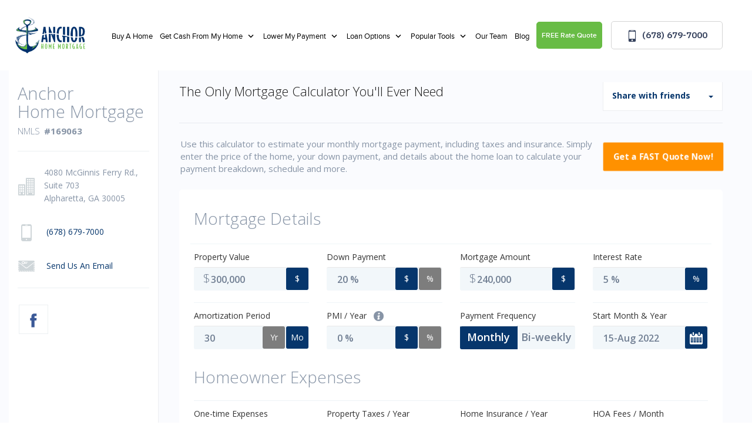

--- FILE ---
content_type: text/html; charset=UTF-8
request_url: https://theanchorteam.com/mortgage-calculator/
body_size: 12183
content:
<!DOCTYPE html>
<!--[if IE 6]><html class="ie ie6 no-js" lang="en-US" prefix="og: http://ogp.me/ns#"><![endif]-->
<!--[if IE 7]><html class="ie ie7 no-js" lang="en-US" prefix="og: http://ogp.me/ns#"><![endif]-->
<!--[if IE 8]><html class="ie ie8 no-js" lang="en-US" prefix="og: http://ogp.me/ns#"><![endif]-->
<!--[if !(IE 7) | !(IE 8) ]><!-->
<html class="no-js" lang="en-US" prefix="og: http://ogp.me/ns#">
<head>
    <!-- set the encoding of your site -->
    <meta charset="UTF-8">
    <!-- set the viewport width and initial-scale on mobile devices  -->
    <meta http-equiv="X-UA-Compatible" content="IE=edge">
    <meta name="viewport" content="width=device-width, initial-scale=1.0">
    <!-- include the stylesheet -->
        <link rel="stylesheet" media="print" onload="this.media='all'" href="https://fonts.googleapis.com/css2?family=IBM+Plex+Sans:ital,wght@0,100;0,200;0,300;0,400;0,500;0,600;0,700;1,100;1,200;1,300;1,400;1,500;1,600;1,700&display=swap">
        <link rel="icon" type="image/png" sizes="32x32" href="https://theanchorteam.com/clients/15523/uploads/2022/08/Anchor-Home-favicon.png">
    <title>Alpharetta Mortgage Payment Calculator | Anchor Home Mortgage</title>

<!-- This site is optimized with the Yoast SEO plugin v3.4.2 - https://yoast.com/wordpress/plugins/seo/ -->
<meta name="description" content="Use our mortgage calculator to estimate your mortgage payments. Before you apply, get an idea of how much you could afford for purchase or save with a refinance."/>
<meta name="robots" content="noodp"/>
<link rel="canonical" href="https://theanchorteam.com/mortgage-calculator/" />
<meta property="og:locale" content="en_US" />
<meta property="og:type" content="article" />
<meta property="og:title" content="Alpharetta Mortgage Payment Calculator | Anchor Home Mortgage" />
<meta property="og:description" content="Use our mortgage calculator to estimate your mortgage payments. Before you apply, get an idea of how much you could afford for purchase or save with a refinance." />
<meta property="og:url" content="https://theanchorteam.com/mortgage-calculator/" />
<meta property="og:site_name" content="Anchor Home Mortgage" />
<meta name="twitter:card" content="summary_large_image" />
<meta name="twitter:description" content="Use our mortgage calculator to estimate your mortgage payments. Before you apply, get an idea of how much you could afford for purchase or save with a refinance." />
<meta name="twitter:title" content="Alpharetta Mortgage Payment Calculator | Anchor Home Mortgage" />
<!-- / Yoast SEO plugin. -->

<link rel='dns-prefetch' href='//unpkg.com' />
<link rel='dns-prefetch' href='//cdn.jsdelivr.net' />
<link rel='dns-prefetch' href='//fonts.googleapis.com' />
<link rel='dns-prefetch' href='//cdnjs.cloudflare.com' />
<link rel='dns-prefetch' href='//stackpath.bootstrapcdn.com' />
<link rel='dns-prefetch' href='//s.w.org' />
<link rel="alternate" type="application/rss+xml" title="Anchor Home Mortgage &raquo; Feed" href="https://theanchorteam.com/feed/" />
<link rel="alternate" type="application/rss+xml" title="Anchor Home Mortgage &raquo; Comments Feed" href="https://theanchorteam.com/comments/feed/" />
<link rel="alternate" type="application/rss+xml" title="Anchor Home Mortgage &raquo; Payment Calculator Comments Feed" href="https://theanchorteam.com/mortgage-calculator/feed/" />
		<script>
			window._wpemojiSettings = {"baseUrl":"https:\/\/s.w.org\/images\/core\/emoji\/13.0.1\/72x72\/","ext":".png","svgUrl":"https:\/\/s.w.org\/images\/core\/emoji\/13.0.1\/svg\/","svgExt":".svg","source":{"concatemoji":"https:\/\/theanchorteam.com\/wp-includes\/js\/wp-emoji-release.min.js?ver=5.6"}};
			!function(e,a,t){var r,n,o,i,p=a.createElement("canvas"),s=p.getContext&&p.getContext("2d");function c(e,t){var a=String.fromCharCode;s.clearRect(0,0,p.width,p.height),s.fillText(a.apply(this,e),0,0);var r=p.toDataURL();return s.clearRect(0,0,p.width,p.height),s.fillText(a.apply(this,t),0,0),r===p.toDataURL()}function l(e){if(!s||!s.fillText)return!1;switch(s.textBaseline="top",s.font="600 32px Arial",e){case"flag":return!c([127987,65039,8205,9895,65039],[127987,65039,8203,9895,65039])&&(!c([55356,56826,55356,56819],[55356,56826,8203,55356,56819])&&!c([55356,57332,56128,56423,56128,56418,56128,56421,56128,56430,56128,56423,56128,56447],[55356,57332,8203,56128,56423,8203,56128,56418,8203,56128,56421,8203,56128,56430,8203,56128,56423,8203,56128,56447]));case"emoji":return!c([55357,56424,8205,55356,57212],[55357,56424,8203,55356,57212])}return!1}function d(e){var t=a.createElement("script");t.src=e,t.defer=t.type="text/javascript",a.getElementsByTagName("head")[0].appendChild(t)}for(i=Array("flag","emoji"),t.supports={everything:!0,everythingExceptFlag:!0},o=0;o<i.length;o++)t.supports[i[o]]=l(i[o]),t.supports.everything=t.supports.everything&&t.supports[i[o]],"flag"!==i[o]&&(t.supports.everythingExceptFlag=t.supports.everythingExceptFlag&&t.supports[i[o]]);t.supports.everythingExceptFlag=t.supports.everythingExceptFlag&&!t.supports.flag,t.DOMReady=!1,t.readyCallback=function(){t.DOMReady=!0},t.supports.everything||(n=function(){t.readyCallback()},a.addEventListener?(a.addEventListener("DOMContentLoaded",n,!1),e.addEventListener("load",n,!1)):(e.attachEvent("onload",n),a.attachEvent("onreadystatechange",function(){"complete"===a.readyState&&t.readyCallback()})),(r=t.source||{}).concatemoji?d(r.concatemoji):r.wpemoji&&r.twemoji&&(d(r.twemoji),d(r.wpemoji)))}(window,document,window._wpemojiSettings);
		</script>
		<style>
img.wp-smiley,
img.emoji {
	display: inline !important;
	border: none !important;
	box-shadow: none !important;
	height: 1em !important;
	width: 1em !important;
	margin: 0 .07em !important;
	vertical-align: -0.1em !important;
	background: none !important;
	padding: 0 !important;
}
</style>
	<link rel='stylesheet' id='wp-block-library-css'  href='https://theanchorteam.com/wp-includes/css/dist/block-library/style.min.css?ver=5.6' media='all' />
<link rel='stylesheet' id='poppins-font-css'  href='https://fonts.googleapis.com/css2?family=Poppins%3Awght%40300%3B400%3B700&#038;display=swap&#038;ver=5.6' media='all' />
<link rel='stylesheet' id='plugin_fontawesome-css'  href='https://cdnjs.cloudflare.com/ajax/libs/font-awesome/5.11.2/css/all.min.css?ver=5.11.2' media='all' />
<link rel='stylesheet' id='fonts-css-css'  href='https://theanchorteam.com/templates/32/themes/leadpops/core/assets/css/lp-fonts.css?ver=1.0.1.7' media='all' />
<link rel='stylesheet' id='inner-css-css'  href='https://theanchorteam.com/templates/32/themes/leadpops/core/assets/css/global.min.css?ver=1.0.1.7' media='all' />
<link rel='stylesheet' id='js_composer_front-css'  href='https://theanchorteam.com/wp_plugins/js_composer/assets/css/js_composer.min.css?ver=6.4.1' media='all' />
<link rel='stylesheet' id='font-awsome-css'  href='https://stackpath.bootstrapcdn.com/font-awesome/4.7.0/css/font-awesome.min.css?ver=5.6' media='all' />
<link rel='stylesheet' id='vsc-animation-style-css'  href='https://theanchorteam.com/templates/32/themes/leadpops/includes/lp-animations/css/vivaco-animations.css?ver=5.6' media='all' />
<link rel='stylesheet' id='fancybox-css'  href='https://theanchorteam.com/templates/32/themes/leadpops/core/assets/js/fancybox3/css/core.css?ver=1.3.4' media='all' />
<script type='text/javascript' src='https://theanchorteam.com/wp-includes/js/jquery/jquery.min.js?ver=3.5.1' id='jquery-core-js'></script>
<script type='text/javascript' src='https://theanchorteam.com/wp-includes/js/jquery/jquery-migrate.min.js?ver=3.3.2' id='jquery-migrate-js'></script>
<script type='text/javascript' src='https://unpkg.com/popper.js@1.16.1/dist/umd/popper.min.js?ver=1.16.1' id='popper-js'></script>
<script type='text/javascript' src='https://unpkg.com/tippy.js@5.2.1/dist/tippy-bundle.iife.min.js?ver=5.2.1' id='tippy-js'></script>
<link rel="https://api.w.org/" href="https://theanchorteam.com/wp-json/" /><link rel="alternate" type="application/json" href="https://theanchorteam.com/wp-json/wp/v2/pages/110" /><meta name="generator" content="WordPress 5.6" />
<link rel='shortlink' href='https://theanchorteam.com/?p=110' />
<link rel="alternate" type="application/json+oembed" href="https://theanchorteam.com/wp-json/oembed/1.0/embed?url=https%3A%2F%2Ftheanchorteam.com%2Fmortgage-calculator%2F" />
<link rel="alternate" type="text/xml+oembed" href="https://theanchorteam.com/wp-json/oembed/1.0/embed?url=https%3A%2F%2Ftheanchorteam.com%2Fmortgage-calculator%2F&#038;format=xml" />

            <style type="text/css">
                /*Inner Page Banner Image CSS*/
                .section_header_container{background-color: #00326c; }.section_header_container:after{background-size: cover; background-image: linear-gradient(rgba(0, 0, 0, 0.7), rgba(0, 0, 0, 0.7)), url(https://theanchorteam.com/clients/15523/uploads/2022/08/stockhoff-image.jpg); background-position: center 65%; background-repeat: no-repeat; }                .section_header_container header h2,.section_header_container header h4{
                    color: #FFFFFF;
                }
            </style>
            <style type="text/css">


        /**
        *   Background-color: Base Color
        */
        .blogs_single .tags-links a:focus,
        .blogs_single .tags-links a:active,
        .blogs_single .tags-links a:hover,
        .blogs_single .tags-links a{
            color: #00326c;
        }
        .base_clr_bg{
            background-color: #00326c        }
        .paging.entry-navigation .pagination > a:hover,
        .paging.entry-navigation .pagination > a:active,
        .paging.entry-navigation .pagination > a:focus,
        .paging.entry-navigation .pagination > .active {
            border-color:#00326c;
            background-color: #00326c;
        }
        .paging.entry-navigation .pagination > a{
            border-color: #00326c;
            color: #00326c;
        }
        .blog-lo__info-bar, .comment-respond .comment-tooltip {
            background-color: #00326c;
        }
        .comments-count .base_clr_txt, .comment-respond .comment-reply-title .base_clr_txt {
            color: #00326c;
        }
        textarea, select, input[type="text"], input[type="url"],
        input[type="tel"],
        input[type="number"],
        input[type="color"],
        input[type="email"],
        input[type="password"],
        textarea:focus,
        input[type="text"]:focus,
        input[type="url"]:focus,
        input[type="tel"]:focus,
        input[type="number"]:focus,
        input[type="color"]:focus,
        input[type="email"]:focus,
        input[type="password"]:focus,
        textarea:hover,
        input[type="text"]:hover,
        input[type="url"]:hover,
        input[type="tel"]:hover,
        input[type="number"]:hover,
        input[type="color"]:hover,
        input[type="email"]:hover,
        input[type="password"]:hover,
        .input[type="submit"].vc_toggle_active .vc_toggle_title:hover {
            border-left-color: #00326c;
        }

        .form-submit #submit_my_comment {
            background-color: #00326c;
        }

        .form-submit #submit_my_comment:hover {
            background-color: rgba(#00326c, 0.5);
        }

        .comment-respond .tooltip.top .tooltip-arrow {
            border-top-color: #00326c;
        }
        .comment-respond .tooltip-inner {
            background-color: #00326c;
        }
        .lp-funnel-wrap iframe {
            border-color: #00326c;
        }
        .lp-blog-tab li a{
            color: #00326c;
        }
        .lp-blog-tab li.active a {
            color: #00326c;
        }
        #lp-blog-tabs.nav-tabs .nav-item.show .nav-link, #lp-blog-tabs.nav-tabs .nav-link.active{
            border: none;
            outline: none;
        }
        #lp-blog-tabs.nav-tabs .nav-item.show .nav-link, #lp-blog-tabs.nav-tabs .nav-link.active,
        .lp-blog-tab li a:hover,.lp-blog-tab li a:active,.lp-blog-tab li a:focus {
            color: #00326c;
            outline: none;
        }

        .lp-tab-content .search-btn {
            background-color: #00326c;
        }
        .fade:not(.in){
            opacity: 1;
        }
        #sidebar .search-form input[type="text"]:focus,
        #sidebar .search-form input[type="text"]{
            border-left: 3px solid #00326c;
        }
        /**
        *   color: Base Color
        */

        .single-post .tooltip-inner,
        .comment-respond .tooltip-inner {

            background-color: #00326c;
        }
        .single-post .bs-tooltip-auto[x-placement^="top"] .arrow::before,
        .single-post .bs-tooltip-top .arrow::before {
            border-top-color: #00326c;
        }
    </style>
        <style type="text/css">

        .slick-dots button:hover, .slick-dots li.slick-active button {
            background: #00326c;
        }
        .loan-info-block__front {
            background-color: #68bc45;
        }
        @media (min-width:1025px) {
            .loan-info-block__front {
                background-color:#fff
            }
        }

        /*class-vc-section-loan-type-testimonial.php */
        .testimonial-block__name{
            color:#00326c;
        }
        .visual-area__bg {
            background-color:#00326c;
        }
        .home-loan-section__bg {
            background-color: #00326c;
        }
        .easy-tool-area__bg {
            background-color: #00326c;
        }
        .loan-info-block__back {
            background-color: #68bc45;
        }

        .visual-images_personal li:nth-child(1) .visual-images__wrap,
        .visual-images .personal-info,
        .visual-images__wrap{
            background: #68bc45;
        }
        /*#00000000*/
        /*#000000e6*/
        .visual-images li:nth-child(2) .visual-images__wrap:before{
            linear-gradient(to bottom, #00000000 0%, #000000e6 120%);
        }
        /*#00000099*/
        .visual-images li:nth-child(2) .visual-images__wrap:after{
            background: #00000099;
        }

        .testimonial-block q:before{
            background: #68bc45;
        }
        .testimonial-block .stars li .icon {
            color:#00326c;
        }

         /*Home page && Inner Pages toggle border Menu */
        .menu-active .header .menu-drop {
            border-top: 2px solid #00326c;
        }


        /**********************************************************************************************************************************/



        .easy-tool-area__info .btn-primary{
            background-color: #68bc45;
            border-color: #68bc45;
        }
        .easy-tool-area__info .btn-primary:focus,
        .easy-tool-area__info .btn-primary:hover {
            background-color: transparent;
            border-color: #68bc45;
        }
        .loan-info-block .btn-secondary{
            background-color: #ffffff;
            border-color: #ffffff;
        }
        .loan-info-block .btn-secondary:focus,.loan-info-block .btn-secondary:hover{
            background-color: transparent;
            border-color: #ffffff;
        }
        .quote-rate-area__wrap .button-purchase{
            background-color: #68bc45;
            border-color: #68bc45;
        }
        .quote-rate-area__wrap .button-purchase:hover, .quote-rate-area__wrap .button-purchase:focus{
            background-color: #68bc45;
            border-color: #68bc45;
        }
        .quote-rate-area__wrap  .button-purchase::after {
            background-color: #68bc45;
        }
        .btn-primary:not(:disabled):not(.disabled):active,
        .select-loan-area .btn-primary,
        .select-loan-area .btn-primary:focus,
        .select-loan-area .btn-primary:active,
        .select-loan-area .btn-primary:hover {
            background-color: #68bc45;
            border-color: #68bc45;
        }
        .btn.btn-primary.disable {
            border-color: #dee6f1;
            background:#dee6f1
        }
        .select-loan-area__list .text:hover {
            background: #68bc45;
            color: #fff !important;
        }
        .rate-block.hover, .rate-block:hover {
            border-color: #00326c;
        }
        .tooltip-box__wrap{
            background: #68bc45;
        }
        .tooltip-box__wrap::before {
            border-top-color: #68bc45;
        }
        .visual-images_personal li:nth-child(1) .visual-images__wrap,
        .visual-images .personal-info{
            background: #68bc45;
        }
        .footer::before {
            background: #444b5b;
        }
        .wpb_wrapper .wpcf7-text, .wpb_wrapper .wpcf7-textarea{
            border-left: 3px solid #00326c;
        }
        .banner-01 .overlay, .banner-02 .overlay,
        .reviews .vc_toggle_active .vc_toggle_title{
            background-color: #00326c;
        }
        .sidebar-sticky .custom-btn,
        .reviews .vc_toggle_content blockquote::before,
        .reviews .vc_toggle_content blockquote::after{
            color: #00326c !important;
        }
        .sidebar-sticky .custom-btn:hover{
            color: #fff !important;
        }
        a{
            color: #007bff;
        }
        /*Lo About page a style*/
        /* Inner page content right top heading*/
        /*Inner page li a style*/
         body.category .entry-title a,body.category .entry-title a:hover,body.category .entry-title a:focus,
         h1 b,
         h2 b,
        .lp_base_color, .lp_base_color h2,
        .list-unstyled li a:hover,.list-unstyled li a:active,
        .lp-base-anchor, .lp-base-anchor:hover,.lp-base-anchor:active,
        .footer-title a,
        .footer-title a:hover, .footer-title a:active,
         .lo-and-company-base-clr-text h2 b,
        .list-unstyled li a{
            color: #00326c;
        }

        .customlist li::marker,
        .customlist li::before{
            background-color: #00326c;
        }

        /*Gravity form start*/

        .gform_wrapper li.gfield_error input:not([type="radio"]):not([type="checkbox"]):not([type="submit"]):not([type="button"]):not([type="image"]):not([type="file"]), .gform_wrapper li.gfield_error textarea,
        .gform_wrapper .gform_fields textarea,
        .gform_wrapper .gform_fields input[type="text"]
        {
            border-left-color: #00326c !important;
        }
        .gform_wrapper .gform_footer input[type="submit"]{
            color: #FFFFFF !important;
            background-color: #00326c !important;
            border: 1px solid #00326c !important;
                    }
        /*Gravity form end*/

        /*Sticky header right lo */
        .header-right .number-wrap,
        .header-right .number-wrap a,
        .header-right .number-wrap a:hover{
            color: #00326c;
        }
        /*Click to call menu link*/
        .menu-area__number:focus, .menu-area__number:hover {
            background: #00326c;
            color: #fff;
            border: 1px solid #00326c;
        }
        .riq-contact-form-holder iframe{
            border: 5px solid #00326c;
            border-radius: 3px;
            width: 100%;
            padding-top: 10px;
        }

        /*Apply Button Menu*/
        .apply-btn{
            color: #ffffff;
            background: #68bc45;
            border:1px solid #68bc45;
        }
        .apply-btn:focus, .apply-btn:hover{
            color: #68bc45;
            background: #ffffff;
            border:1px solid #68bc45;

        }

        /* Home page && Innser Pages Header Menu */
        .menu > li:hover > a,
        .menu > li:active > a,
        .menu > li > a{
            color: #000000;
        }
        .menu > li.active,
        .menu > li.active > a,
        .menu > li > a:hover,
        .menu > li > a:active{
            color: #68bc45;

        }
        .dropdown-list li a{
            color: #212121;
        }
        .dropdown-list li a:hover,
        .dropdown-list li a:active{
            color: #68bc45;
        }

        /* Home page && Innser Pages Sticky Header Menu */

        .enable-sticky-header.header_fixed .menu > li:hover > a,
        .enable-sticky-header.header_fixed .menu > li:active > a,
        .enable-sticky-header.header_fixed .menu > li > a{
            color: #1d1d1d;

        }

        .enable-sticky-header.header_fixed .menu > li.active,
        .enable-sticky-header.header_fixed .menu > li.active > a,
        .enable-sticky-header.header_fixed .menu > li > a:hover,
        .enable-sticky-header.header_fixed .menu > li > a:active{
            color: #68bc45;
        }

        .enable-sticky-header.header_fixed .dropdown-list li a{
            color: #212121;
        }
        .enable-sticky-header.header_fixed .dropdown-list li a:hover,
        .enable-sticky-header.header_fixed .dropdown-list li a:active{
            color: #68bc45;
        }


        /**
         *  Pre loader color
         */
                    .mask__caption{
                background-image: url(https://theanchorteam.com/clients/15523/uploads/2022/08/Anchor-Home-favicon.png) !important;
            }
                .mask .path{
            stroke:#00326c;
        }

        /* CTA Button Style*/

        .wpb_wrapper .wpcf7-submit,
        .lp_cta_button.btn {
                            color: #ffffff;
                                        background-color: #00326c;
                                        border: 1px solid #00326c;
                    }
        .lp_cta_button.btn::after{
                            background-color: #00326c;
                    }
        .lp_cta_button.btn:hover,.lp_cta_button.btn:active{
                            color: #FFFFFF;
                                        background-color: #00326c;
                                        border: 1px solid #FFFFFF;
                    }
        /**
         *  Inner Page Banner CTA
         */
        .lp-inner-banner-button.btn:focus,
        .lp-inner-banner-button.btn:active,
        .lp-inner-banner-button.btn {
                    color: #FFFFFF;
                            background-color: #00326c;
                            border: 1px solid #00326c;
                }
        .lp-inner-banner-button.btn::after{
                    background-color: #00326c;
                }
        .lp-inner-banner-button.btn:hover{
                    color: #00326c;
                            background-color: #FFFFFF;
                            border: 1px solid #FFFFFF;
                }
        .btn-primary:not(:disabled):not(.disabled):active:focus{
            box-shadow: none;
        }




    </style>

    <meta name="generator" content="Powered by WPBakery Page Builder - drag and drop page builder for WordPress."/>
<script src="https://static.elfsight.com/platform/platform.js" async></script>

<script type="text/javascript" src="https://embed.clix.ly/bd0827037f416bb896f02a34.js"></script>
<link rel="stylesheet" href="https://cdnjs.cloudflare.com/ajax/libs/OwlCarousel2/2.3.4/assets/owl.carousel.min.css">
<link rel="stylesheet"
    href="https://cdnjs.cloudflare.com/ajax/libs/OwlCarousel2/2.3.4/assets/owl.theme.default.min.css">

<script src="https://cdnjs.cloudflare.com/ajax/libs/OwlCarousel2/2.3.4/owl.carousel.min.js" type="text/javascript">
</script>

<script async src="https://www.googletagmanager.com/gtag/js?id=G-H5LG82X1D5"></script>
<script>
window.dataLayer = window.dataLayer || [];
function gtag(){dataLayer.push(arguments);}
gtag('js', new Date());
gtag('config', 'G-H5LG82X1D5');
</script>

<!-- Google tag (gtag.js) --> <script async src="https://www.googletagmanager.com/gtag/js?id=G-XTZ37R6XMC"></script> <script> window.dataLayer = window.dataLayer || []; function gtag(){dataLayer.push(arguments);} gtag('js', new Date()); gtag('config', 'G-XTZ37R6XMC'); </script>

<meta name="google-site-verification" content="WuB4cc4z2zJY9koKb62ePjV-KkTpC7XxC-5M_hCAm8w" />
<meta property="og:image" content="https://theanchorteam.com/clients/15523/uploads/2022/08/Anchor-Home-fb-share.jpg"><meta name="twitter:image" content="https://theanchorteam.com/clients/15523/uploads/2022/08/Anchor-Home-tw-share.jpg" /><noscript><style> .wpb_animate_when_almost_visible { opacity: 1; }</style></noscript>
</head>
<body data-rsssl=1 class="page-template-default page page-id-110 mortgage-calculator wpb-js-composer js-comp-ver-6.4.1 vc_responsive">
<script>
    jQuery(document).ready(function () {
        var $ = jQuery;
        $('.owl-carousel,.owl-carousel-img-slider').owlCarousel({
            autoplay: true,
            loop: true,
            margin: 10,
            nav: true,
          dots: true,  
            responsive: {
                0: {
                    items: 1
                },
                600: {
                    items: 1
                },
                1000: {
                    items: 1
                }
            }
        });
    });
</script>
<div id="mask" class="mask">
    <div class="mask__showbox">
        <div class="mask__loader">
            <div class="mask__caption"></div>
            <svg class="circular" viewBox="25 25 50 50">
                <circle class="path" cx="50" cy="50" r="20" fill="none" stroke-width="2" stroke-miterlimit="20"></circle>
            </svg>
        </div>
    </div>
</div>
<!-- main container of all the page elements -->
<div id="wrapper">
    <!-- header of the page -->
    <header class="header  header__inner enable-sticky-header lp-header-company">
        <div class="header__holder">
            <div class="header__wrap">
                <div class="logo company_logo">
                    <a href="https://theanchorteam.com">
                        <img src="https://theanchorteam.com/clients/15523/uploads/2022/08/Anchor-Home-Main-logo.png" alt="Anchor Home Mortgage" title="Anchor Home Mortgage" class="logo__image skip_lazy_load">
                    </a>
                </div>
                <div class="menu-area">
                <div class="menu-drop">
                    <div class="menu-drop__wrap">
                        <div class="menu-drop__area">
                            <ul id="menu-header-menu" class="menu"><li id="menu-item-9694" class="lp_menu_fancybox menu-item menu-item-type-custom menu-item-object-custom menu-item-9694" ><a title="Buy A Home" target="_blank" href="" data-fancybox-iframe="1" data-type="iframe" data-src="https://theanchorteam.com/funnels/ahm-buy-a-home.secure-clix.com" class="">Buy A Home</a></li>
<li id="menu-item-9675" class="menu-item menu-item-type-custom menu-item-object-custom menu-item-has-children menu-item-9675 dropdown-open" ><a title="Get Cash From My Home" href="#" class="">Get Cash From My Home </a>
<div class="menu-dropdown"><div class="menu-dropdown__wrap"><ul role="menu" class="dropdown-list">
	<li id="menu-item-9672" class="lp_menu_fancybox menu-item menu-item-type-custom menu-item-object-custom menu-item-9672" ><a title="Cash Out Refinance" target="_blank" href="" data-fancybox-iframe="1" data-type="iframe" data-src="https://theanchorteam.com/funnels/ahm-cashout-refinance-3286-cs.secure-clix.com" class="">Cash Out Refinance</a></li>
	<li id="menu-item-9673" class="lp_menu_fancybox menu-item menu-item-type-custom menu-item-object-custom menu-item-9673" ><a title="HELOC" target="_blank" href="" data-fancybox-iframe="1" data-type="iframe" data-src="https://theanchorteam.com/funnels/ahm-heloc-check.secure-clix.com" class="">HELOC</a></li>
	<li id="menu-item-9674" class="lp_menu_fancybox menu-item menu-item-type-custom menu-item-object-custom menu-item-9674" ><a title="Home Equity Loan" target="_blank" href="" data-fancybox-iframe="1" data-type="iframe" data-src="https://theanchorteam.com/funnels/ahm-cashout-refinance-3286-cs.secure-clix.com" class="">Home Equity Loan</a></li>
</ul>
</li>
<li id="menu-item-52" class="menu-item menu-item-type-custom menu-item-object-custom menu-item-has-children menu-item-52 dropdown-open" ><a title="Lower My Payment" href="#" class="">Lower My Payment </a>
<div class="menu-dropdown"><div class="menu-dropdown__wrap"><ul role="menu" class="dropdown-list">
	<li id="menu-item-9676" class="lp_menu_fancybox menu-item menu-item-type-custom menu-item-object-custom menu-item-9676" ><a title="FHA Streamline" target="_blank" href="" data-fancybox-iframe="1" data-type="iframe" data-src="https://theanchorteam.com/funnels/ahm-refi-3286-cs.secure-clix.com" class="">FHA Streamline</a></li>
	<li id="menu-item-9677" class="lp_menu_fancybox menu-item menu-item-type-custom menu-item-object-custom menu-item-9677" ><a title="VA IRRRL" target="_blank" href="" data-fancybox-iframe="1" data-type="iframe" data-src="https://theanchorteam.com/funnels/ahm-refi-3286-cs.secure-clix.com" class="">VA IRRRL</a></li>
	<li id="menu-item-9678" class="lp_menu_fancybox menu-item menu-item-type-custom menu-item-object-custom menu-item-9678" ><a title="Rate and Term Refinance" target="_blank" href="" data-fancybox-iframe="1" data-type="iframe" data-src="https://theanchorteam.com/funnels/ahm-refi-3286-cs.secure-clix.com" class="">Rate and Term Refinance</a></li>
</ul>
</li>
<li id="menu-item-53" class="menu-item menu-item-type-custom menu-item-object-custom menu-item-has-children menu-item-53 dropdown-open" ><a title="Loan Options" href="#" class="">Loan Options </a>
<div class="menu-dropdown"><div class="menu-dropdown__wrap"><ul role="menu" class="dropdown-list">
	<li id="menu-item-9679" class="menu-item menu-item-type-post_type menu-item-object-page menu-item-9679" ><a title="Conventional Loans​" href="https://theanchorteam.com/conventional-loans/" class="">Conventional Loans​</a></li>
	<li id="menu-item-217" class="menu-item menu-item-type-post_type menu-item-object-page menu-item-217" ><a title="FHA Loans" href="https://theanchorteam.com/fha-loans/" class="">FHA Loans</a></li>
	<li id="menu-item-222" class="menu-item menu-item-type-post_type menu-item-object-page menu-item-222" ><a title="VA Loans" href="https://theanchorteam.com/va-loans/" class="">VA Loans</a></li>
	<li id="menu-item-221" class="menu-item menu-item-type-post_type menu-item-object-page menu-item-221" ><a title="USDA Loans" href="https://theanchorteam.com/usda-loans/" class="">USDA Loans</a></li>
	<li id="menu-item-219" class="menu-item menu-item-type-post_type menu-item-object-page menu-item-219" ><a title="Jumbo Loans" href="https://theanchorteam.com/jumbo-loans/" class="">Jumbo Loans</a></li>
	<li id="menu-item-9683" class="menu-item menu-item-type-post_type menu-item-object-page menu-item-9683" ><a title="Self Employed Loans​" href="https://theanchorteam.com/self-employed-loans/" class="">Self Employed Loans​</a></li>
	<li id="menu-item-9682" class="menu-item menu-item-type-post_type menu-item-object-page menu-item-9682" ><a title="DSCR Loans​" href="https://theanchorteam.com/dscr-loans/" class="">DSCR Loans​</a></li>
	<li id="menu-item-9681" class="menu-item menu-item-type-post_type menu-item-object-page menu-item-9681" ><a title="Down Payment Assistance Loans​" href="https://theanchorteam.com/down-payment-assistance-loans/" class="">Down Payment Assistance Loans​</a></li>
	<li id="menu-item-216" class="menu-item menu-item-type-post_type menu-item-object-page menu-item-216" ><a title="Renovation Loans 203(k)" href="https://theanchorteam.com/203k-loans/" class="">Renovation Loans 203(k)</a></li>
	<li id="menu-item-9680" class="menu-item menu-item-type-post_type menu-item-object-page menu-item-9680" ><a title="2/1 Buydown Loans​" href="https://theanchorteam.com/temporary-2-1-buydown-loans/" class="">2/1 Buydown Loans​</a></li>
</ul>
</li>
<li id="menu-item-54" class="menu-item menu-item-type-custom menu-item-object-custom current-menu-ancestor current-menu-parent menu-item-has-children menu-item-54 dropdown-open" ><a title="Popular Tools" href="#" class="">Popular Tools </a>
<div class="menu-dropdown"><div class="menu-dropdown__wrap"><ul role="menu" class="dropdown-list">
	<li id="menu-item-225" class="menu-item menu-item-type-post_type menu-item-object-page current-menu-item page_item page-item-110 current_page_item menu-item-225 active" ><a title="Payment Calculator" href="https://theanchorteam.com/mortgage-calculator/" class="">Payment Calculator</a></li>
	<li id="menu-item-223" class="lp_menu_fancybox menu-item menu-item-type-custom menu-item-object-custom menu-item-223" ><a title="Mortgage Double Take" target="_blank" href="" data-fancybox-iframe="1" data-type="iframe" data-src="https://theanchorteam.com/funnels/ahm-double-take-3286-cs.secure-clix.com" class="">Mortgage Double Take</a></li>
	<li id="menu-item-224" class="lp_menu_fancybox menu-item menu-item-type-custom menu-item-object-custom menu-item-224" ><a title="Down Payment Assistance" target="_blank" href="" data-fancybox-iframe="1" data-type="iframe" data-src="https://theanchorteam.com/funnels/ahm-down-payment-assistance-3286-cs.secure-clix.com" class="">Down Payment Assistance</a></li>
	<li id="menu-item-9684" class="lp_menu_fancybox menu-item menu-item-type-custom menu-item-object-custom menu-item-9684" ><a title="FREE Home Valuations" target="_blank" href="" data-fancybox-iframe="1" data-type="iframe" data-src="https://theanchorteam.com/funnels/ahm-home-values-3286-cs.secure-clix.com" class="">FREE Home Valuations</a></li>
</ul>
</li>
<li id="menu-item-9390" class="menu-item menu-item-type-post_type menu-item-object-page menu-item-9390" ><a title="Our Team" href="https://theanchorteam.com/our-team/" class="">Our Team</a></li>
<li id="menu-item-9725" class="menu-item menu-item-type-taxonomy menu-item-object-category menu-item-9725" ><a title="Blog" href="https://theanchorteam.com/./blog/" class="">Blog</a></li>
</ul>                            <ul class="menu-drop__list">
                                <li><a href="/funnels/ahm-rate-quote.secure-clix.com"    class="apply-btn">FREE Rate Quote</a></li>
                                <li><a href="tel:(678) 679-7000" title="(678) 679-7000" class="menu-area__number"><i class="ico-mobile"></i> (678) 679-7000</a></li>
                            </ul>
                        </div>
                    </div>
                </div>
                <a href="tel:(678) 679-7000" title="(678) 679-7000" class="menu-area__number"><i class="ico-mobile"></i> (678) 679-7000</a>
            </div>
            </div>
                    </div>
        <a href="#" class="hamburger"><span></span></a>
    </header><header class="entry-header">
	</header><!-- .entry-header -->


<div id="main-content">
	<div class="container-fluid">
			    <style>#navigation-header{position:relative !important;} .body_custom_overlay{display:none;}.container-fluid{padding: 0px;}.container-fluid{margin:0;} .cal_iframe{height:2951px;} body.supercalc-loaded{overflow-y: initial !important;} </style><iframe class="cal_iframe lp-supercalc" style="display: block; width: 100%;" src="https://stockhoff-9036.supercalc.io/" width="300" height="300" scrolling="yes" frameborder="0"></iframe>
	</div>
</div>



<footer class="footer">
    <div class="container">
        <div class="footer__holder">
                        <div class="footer__nav-holder col01">
                <strong class="footer__title">General</strong>
                <ul id="menu-general-pages" class="pages-list"><li id="menu-item-2726" class="menu-item menu-item-type-post_type menu-item-object-page menu-item-2726"><a title="Purchase" href="https://theanchorteam.com/buy/">Purchase</a></li>
<li id="menu-item-2727" class="menu-item menu-item-type-post_type menu-item-object-page menu-item-2727"><a title="Refinance" href="https://theanchorteam.com/refinance/">Refinance</a></li>
<li id="menu-item-2720" class="lp_menu_fancybox menu-item menu-item-type-custom menu-item-object-custom menu-item-2720"><a title="Today&#8217;s Rates" href="" data-fancybox-iframe="1" data-type="iframe" data-src="https://theanchorteam.com/funnels/cstockhoff-rates-site.itclix.com">Today&#8217;s Rates</a></li>
</ul>
                <!--<ul class="footer__nav">
                    <li><a href="#" title="Purchase">Purchase</a></li>
                    <li><a href="#" title="Refinance">Refinance</a></li>
                    <li><a href="#" title="Today’s Rates">Today’s Rates</a></li>
                </ul>-->
            </div>
            <div class="footer__nav-holder col02">
                <strong class="footer__title">Support</strong>
                <ul id="menu-support" class="pages-list"><li id="menu-item-2722" class="lp_lo_company_page menu-item menu-item-type-post_type menu-item-object-page menu-item-2722"><a title="Anchor Home Mortgage" href="https://theanchorteam.com/anchor-home-mortgage/">Anchor Home Mortgage</a></li>
<li id="menu-item-2905" class="menu-item menu-item-type-post_type menu-item-object-page menu-item-2905"><a title="Contact Us" href="https://theanchorteam.com/contact/">Contact Us</a></li>
<li id="menu-item-9325" class="menu-item menu-item-type-custom menu-item-object-custom menu-item-9325"><a target="_blank" rel="noopener" href="https://ahmteam.mymortgage-online.com/PrivacyPolicy.html">Privacy Policy</a></li>
</ul>
            </div>
            <div class="footer__nav-holder col03">
                <strong class="footer__title">Contact Info</strong>
                <address>
                    <span class="text-nowrap street">4080 McGinnis Ferry Rd., Suite 703</span>
                    <span class="text-nowrap state">Alpharetta,</span>
                    <span class="text-nowrap city">GA&nbsp;30005</span>
                </address>
            </div>
                            <div class="footer__nav-holder col04">
                    <strong class="footer__title">Social</strong>
                    <ul class="social-networks">
                                                        <li><a title="Facebook" alt="Facebook" href="https://www.facebook.com/AnchorHomeMortgage" target="_blank" class="facebook"><i class="ico-facebook"></i></a></li>

                                                        <li><a title="Linkedin" alt="Linkedin" href="https://www.linkedin.com/company/anchor-home-mortgage/" target="_blank" class="linkedin"><i class="ico-linkedin"></i></a></li>

                                                        <li><a title="Instagram" alt="Instagram" href="https://www.instagram.com/anchorteammortgage/" target="_blank" class="instagram"><i class="ico-instagram"></i></a></li>

                                                <!--<li><a href="#" title="Facebook" class="facebook"><i class="ico-facebook"></i></a></li>
                        <li><a href="#" title="Twitter" class="twitter"><i class="ico-twitter"></i></a></li>
                        <li><a href="#" title="Youtube" class="youtube"><i class="ico-youtube"></i></a></li>-->
                    </ul>
                </div>
                        <div class="footer__nav-holder col05">
                                <strong class="f-logo">
                    <a href="https://theanchorteam.com/">
                        <img src="https://theanchorteam.com/clients/15523/uploads/2022/08/Anchor-Home-white-logo.png" title="Anchor Home Mortgage" alt="Anchor Home Mortgage">
                    </a>
                </strong>
                <ul class="footer__list">
                    <li><a title="info@theanchorteam.com" href="mailto:info@theanchorteam.com"><i class="ico-email"></i> info@theanchorteam.com</a></li>
                    <li><a href="tel:(678) 679-7000" title="(678) 679-7000" class="number"><i class="ico-call"></i> (678) 679-7000</a></li>
                </ul>
            </div>
        </div>
        <div class="copyright-area">
            <!-- footer__copyright of the page -->
                                <div class="copyright-area__wrap"><span class="copyright">Copyright © 2026 <span class="line">|</span> Anchor Home Mortgage</span> NMLS #169063 | Licensed In: GA &amp; FL</div>
            
        </div>
        <ul class="footer-logo">
            <!-- footer__logos of the page -->
                        <li><a href="https://leadpops.com/" target="_blank" rel="nofollow noopener noreferrer"><img class="leadpops" src="https://ba83337cca8dd24cefc0-5e43ce298ccfc8fc9ba1efe2c2840af0.ssl.cf2.rackcdn.com/edge/leadpops.png" alt="leadPops" title="leadPops"></a></li>
            <li><img class="leadpops-ehl" src="https://theanchorteam.com/clients/15523/uploads/2022/08/EHO.png" alt="Equal Housing Opportunity" title="Equal Housing Opportunity"></li>
                    </ul>
    </div>
</footer>
</div>
<!-- include jQuery library -->
<script type="text/javascript">
            var _userway_config = {
                   /* Wordpress plugin installation */
                   account: 'D8Fgwh9YdR'
            };
           </script>
        <script type="text/javascript" src="https://cdn.userway.org/widget.js"></script><script src="https://theanchorteam.com/wp_plugins/lp-orphan-words-fixer/assets/lp-orphan-words-fixer.js?ver=0.1" defer="defer" type="text/javascript"></script>
<script type='text/javascript' src='https://theanchorteam.com/wp_plugins/js_composer/assets/lib/bower/isotope/dist/isotope.pkgd.min.js?ver=6.4.1' id='isotope-js'></script>
<script type='text/javascript' src='https://cdn.jsdelivr.net/npm/vanilla-lazyload@13.0.1/dist/lazyload.min.js?ver=1.2.5' id='team-lazyload-js'></script>
<script type='text/javascript' src='https://theanchorteam.com/wp_plugins/lp-our-team//assets/js/app.js?ver=1.2.5' id='lp-our-team-js-js'></script>
<script type='text/javascript' src='https://theanchorteam.com/templates/32/themes/leadpops/core/assets/js/wow.min.js?ver=1.0.1.7' id='wow-js-js'></script>
<script type='text/javascript' src='https://theanchorteam.com/wp_plugins/js_composer/assets/lib/vc_waypoints/vc-waypoints.min.js?ver=6.4.1' id='vc_waypoints-js'></script>
<script type='text/javascript' id='inner-js-js-extra'>
/* <![CDATA[ */
var ajax_object = {"ajax_url":"https:\/\/theanchorteam.com\/wp-admin\/admin-ajax.php"};
/* ]]> */
</script>
<script type='text/javascript' src='https://theanchorteam.com/templates/32/themes/leadpops/core/assets/js/global.min.js?ver=1.0.1.7' id='inner-js-js'></script>
<script type='text/javascript' src='https://theanchorteam.com/templates/32/themes/leadpops/core/assets/js/fancybox3/js/core.js?ver=1.3.4' id='fancybox-js'></script>
<script type='text/javascript' src='https://theanchorteam.com/templates/32/themes/leadpops/core/assets/js/fancybox3/js/init.js?ver=1.3.4' id='init_fancybox-js'></script>
<script src="https://theanchorteam.com/wp-includes/js/wp-embed.min.js?ver=5.6" defer="defer" type="text/javascript"></script>
        <script>
            jQuery(window).on('load', function (){
                var $ = jQuery;
                function debounce(func, wait, immediate) {
                    var timeout;
                    return function() {
                        var context = this, args = arguments;
                        var later = function() {
                            timeout = null;
                            if (!immediate) func.apply(context, args);
                        };
                        var callNow = immediate && !timeout;
                        clearTimeout(timeout);
                        timeout = setTimeout(later, wait);
                        if (callNow) func.apply(context, args);
                    };
                };
                
                var config = {"fixerConfig":{"selector":"","exclude":"","treatBrAsBlock":true},"shouldRefresh":false};

                var fixer = Lp.orphanFixer(config.fixerConfig);
                
                if(config.shouldRefresh){
                    var debouncedRefresh = debounce(function (){
                        fixer.refresh();
                    }, 250, false);

                    $(window).on('resize', debouncedRefresh);
                }
            });

            jQuery(document).ready( function (){
                var $ = jQuery;
                function debounce(func, wait, immediate) {
                    var timeout;
                    return function() {
                        var context = this, args = arguments;
                        var later = function() {
                            timeout = null;
                            if (!immediate) func.apply(context, args);
                        };
                        var callNow = immediate && !timeout;
                        clearTimeout(timeout);
                        timeout = setTimeout(later, wait);
                        if (callNow) func.apply(context, args);
                    };
                };

                var config = {"fixerConfig":{"selector":"","exclude":"","treatBrAsBlock":true},"shouldRefresh":false};

                var fixer = Lp.orphanFixer(config.fixerConfig);

                if(config.shouldRefresh){
                    var debouncedRefresh = debounce(function (){
                        fixer.refresh();
                    }, 250, false);

                    $(window).on('resize', debouncedRefresh);
                }
            });
        </script>
        
    <script type="text/javascript">
        jQuery(document).ready(function () {
            jQuery("#the_select").change(function () {
                var this_val = jQuery(this).val();
                console.log(this_val)
                if (this_val == 1 && this_val != "") {
                    window.open(
                        'https://3663768851.mortgage-application.net/WebApp/Start.aspx',
                        '_blank' // <- This is what makes it open in a new window.
                    );
                } else if (this_val == 2 && this_val != "") {
                    window.open(
                        'https://2040300608.mortgage-application.net/WebApp/Start.aspx',
                        '_blank' // <- This is what makes it open in a new window.
                    );
                }
                else if (this_val == 3 && this_val != "") {
                    window.open(
                        'https://3663768851.mortgage-application.net/WebApp/Start.aspx',
                        '_blank' // <- This is what makes it open in a new window.
                    );
                } else if (this_val == 4 && this_val != "") {
                    window.open(
                        'https://8911732050.mortgage-application.net/WebApp/Start.aspx',
                        '_blank' // <- This is what makes it open in a new window.
                    );
                }
                else if (this_val == 5 && this_val != "") {
                    window.open(
                        'https://2018808306.mortgage-application.net/WebApp/Start.aspx',
                        '_blank' // <- This is what makes it open in a new window.
                    );
                }

            });
            jQuery(document).ready(function () {
                jQuery("#the_select_2").change(function () {
                    var this_val = jQuery(this).val();
                    if (this_val == 1 && this_val != "") {
                        window.open(
                            'https://3663768851.mortgage-application.net/WebApp/Start.aspx',
                            '_blank' // <- This is what makes it open in a new window.
                        );
                    } else if (this_val == 2 && this_val != "") {
                        window.open(
                            'https://2040300608.mortgage-application.net/WebApp/Start.aspx',
                            '_blank' // <- This is what makes it open in a new window.
                        );
                    }
                    else if (this_val == 3 && this_val != "") {
                        window.open(
                            'https://3663768851.mortgage-application.net/WebApp/Start.aspx',
                            '_blank' // <- This is what makes it open in a new window.
                        );
                    } else if (this_val == 4 && this_val != "") {
                        window.open(
                            'https://8911732050.mortgage-application.net/WebApp/Start.aspx',
                            '_blank' // <- This is what makes it open in a new window.
                        );
                    }
                    else if (this_val == 5 && this_val != "") {
                        window.open(
                            'https://2018808306.mortgage-application.net/WebApp/Start.aspx',
                            '_blank' // <- This is what makes it open in a new window.
                        );
                    }

                });

            });
        })

    </script>
    <style>.lp-supercalc-page .uwy.userway_p3 {display : none;}</style>
    <script type="text/javascript">
        jQuery(function () {
            if(jQuery('.lp-supercalc').length>0){
                jQuery('body').addClass('lp-supercalc-page');
            }
        })
    </script>
            <!-- Global site tag (gtag.js) - Google Ads: 957258062 -->
        <script async src="https://www.googletagmanager.com/gtag/js?id=AW-957258062"></script>
        <script>
            window.dataLayer = window.dataLayer || [];
            function gtag(){dataLayer.push(arguments);}
            gtag('js', new Date());

            gtag('config', 'AW-957258062');
        </script>
            <script type="text/javascript">
        var disabledStyle = ['colorbox','contact-form-7','duplicate-post','yoast-seo-adminbar','branch_style'];

        setTimeout(function () {
            jQuery.each(disabledStyle,function (index, value) {
                jQuery('#'+value).attr('disabled',false);
                if(value == 'admin-bar'){
                    jQuery('#wpadminbar').show();
                }
            })
        },8000);
    </script>

        <script type="text/javascript">
        jQuery(document).ready(function($) {
            "use strict";

            /**
             * vc button foobox js inline
             * */

            /*$('a.vcfoobox').attr('target', 'foobox');
            $('a.vcfoobox').attr('data-width', '985');
            $('a.vcfoobox').attr('data-height', '600');*/
            /*jQuery('a.vcfoobox, li.vcfoobox a').each( function() {
                jQuery(this).on("click", function() {
                    var that = this;
                    jQuery(that).colorbox({
                        slideshow :false,current:'',speed:300,innerWidth:"1150px",innerHeight:"720px",initialWidth:"30%",initialHeight:"40%",maxWidth:"100%",maxHeight:"100%",opacity:0.8,iframe:true, onComplete: function(){
                            //jQuery("input[type='text']:first").focus();
                        }
                    });
                });
            });*/

            /**
             * wp-colorbox js inline
             *
             * */

            /*$(".wp-colorbox-image").colorbox({maxWidth:"99%", maxHeight: "99%"});
            $(".wp-colorbox-youtube").colorbox({iframe:true, width:"90%", height:"90%", maxWidth:640, maxHeight: 480});
            $(".wp-colorbox-vimeo").colorbox({iframe:true, width:"90%", height:"90%", maxWidth:640, maxHeight: 480});
            $(".wp-colorbox-iframe").colorbox({iframe:true, width:"80%", height:"80%"});
            $(".wp-colorbox-inline").colorbox({inline:true, width:"90%", maxWidth:640});

            /**
             * vivaco animation js inline
             * */

            var unfoldClassString = ".unfold-3d-to-left, .unfold-3d-to-right, .unfold-3d-to-top, .unfold-3d-to-bottom, .unfold-3d-horizontal, .unfold-3d-vertical";
            var unfoldClasses = unfoldClassString.replace( /[.,]/g, '' );

            $(unfoldClassString).each(function() {
                $(this).find('.unfolder-content').width($(this).width());
            });

            $(window).resize(function() {
                var unfoldClassString = ".unfold-3d-to-left, .unfold-3d-to-right, .unfold-3d-to-top, .unfold-3d-to-bottom, .unfold-3d-horizontal, .unfold-3d-vertical";
                var unfoldClasses = unfoldClassString.replace( /[.,]/g, '' );

                $(unfoldClassString).each(function() {
                    $(this).find('.unfolder-content').width($(this).width());
                });
            });

        });
    </script>
        <script type="text/javascript">
            jQuery(document).ready(function() {
                if (typeof WOW === "function") {
                    new WOW().init();
                }
            });
        </script>
        <!-- Custom JS Without Script tag -->
    <script type="text/javascript">
          jQuery(document).ready(function(){
    jQuery('.social-networks').append('<li class="tik-tok"><span><a href="https://www.tiktok.com/@anchorteammortgages" target="blank"><img src="/clients/11883/uploads/2023/04/tik-tok.png"></a></span></li>');
    jQuery('.lp-our-team-wrapper .team-member-profile-apply a.utility-button-global').text('Get Pre-Approved Today');
    jQuery('.home .testimonial-block q').before(jQuery(".review-widget").detach());    
     var $clonedWidget = $('.review-widget').clone();
  $clonedWidget.prepend('<div class="heading-area"><h2 class="wow fadeInDown" style="visibility: visible; animation-name: fadeInDown;">What Clients &amp; Partners Say...</h2></div>');
  $clonedWidget.insertBefore('.rates-area .heading-area');
 jQuery(document).on('click', '.lp_menu_fancybox a, .lp_fancybox_iframe', function () {
    setTimeout(function () {
        jQuery(window).trigger('resize');
    }, 500); // Wait 500ms for fancyBox to render
  });
});
    </script>
    
    <!-- Custom CSS -->

    <style type="text/css">
        .home .testimonial-block q,.home .testimonial-block q:before,.home .testimonial-block cite{
    display: none;
}
.double-take{
    padding-top: 100px;
}
@media (max-width:1199px){
.home  .testimonial-block blockquote{
    max-width: 100%;
}
}
.rates-area .review-widget{
    padding-bottom: 100px;
}
.menu-area__number {
  margin: 0 0 0 15px;
}

.apply-btn {
  width: 100%;
}

.logo img{
    height: 80px;
}
.hamburger {
    top: 45px;
}
.header {
    padding-top: 15px;
    padding-bottom: 15px;
}
.loan-slider .slick-arrow:hover {
    color: #00326c;
}
.testimonial-block__image, .testimonial-block__name{
    display : none;
}
.testimonial-block__name-holder {
    padding: 0 0 7px 0;
}
@media (min-width: 1280px) and (max-width: 1440px){
.menu-area__number {
    font-size: 15px;
}}
@media (min-width: 1760px){
.footer .container {
    padding: 0 228px 0 228px;
}}
@media(min-width: 768px){
.header_fixed .hamburger{
right: 27px !important;
}}
@media (max-width: 1023px){
.footer .menu>li {
    border-bottom: none;
}}
@media(max-width: 400px){
.footer__nav-holder.col03{
    width: 100%;
}}


.content-plr img{
    display: block;
    margin-bottom: 25px;
}
.blogs, .sidebar{
padding-right: 15px;
  padding-left: 15px;
}
@media (min-width: 768px){
.post .entry-header .entry-title {
    font-size: 27px;
}}
@media (max-width: 480px){
.content-plr .entry-header h2.entry-title {
    font-size: 21px;
}
.blogs_single .content-plr h2{
    font-size: 20px;
}
.blogs_single .content-plr h2 strong {
    font-size: 20px;
}}
@media (max-width: 360px){
.post .entry-header .entry-title {
    font-size: 22px;
}}
@media (max-width: 350px){
.blog-banner__title {
    font-size: 20px;
}}
@media (min-width: 768px) and (max-width: 830px){
.col03{
    width: 27%;
}}
.header__wrap .company_logo img{
    height: 90px !important;
}

.lp-our-team-wrapper .team-member-profile .social-wrap{
    display: none !important;
}

.team-members{
    justify-content: center !important;
}
.team-members > div{
    position: initial !important;
}

.lp-our-team-wrapper .team-member-name h1{
    color: #fff;
}
.team-member-title h3{
    color: #ffff!important;
}

.footer__nav-holder.col03 address span:first-child{
    white-space: initial !important;
}
@media (min-width: 1024px) and (max-width:1100px) {
    .menu>li a {
        font-size: 12px;
    }
    .menu-drop .apply-btn{
        font-size: 10px;
        padding-left: 2px;
        padding-right: 2px;
    }
        .logo {
        width: 100px;
    }
    .menu-area__number {
    margin: 0 0 0 0px;
}
}
@media (min-width: 1101px) and (max-width:1200px) {
    .menu>li a {
        font-size: 13px;
    }
    .menu-drop .apply-btn{
        font-size: 12px;
        padding-left: 2px;
        padding-right: 2px;
    }
        .logo {
        width:120px;
    }
    .menu-area__number {
    margin: 0 0 0 0px;
}
}

@media (min-width: 1201px) and (max-width:1400px) {
    .menu>li a {
        font-size: 13px;
    }
    .menu-drop .apply-btn{
        font-size: 12px;
        padding-left: 2px;
        padding-right: 2px;
    }
        .logo {
        width: 120px;
    }
}
@media (min-width: 1200px) and (max-width:1600px) {
    .header {
    padding-left: 2%;
    }
    }

@media (min-width: 1400px) and (max-width:1799px) {
    .menu>li {
        margin: 0 5px;
    }
    .header{
 padding-right: 1%;
padding-left: 2%;
    }
    .menu > li > a{
        font-size: 14px;
    }
}
@media (min-width:1024px) and (max-width:1200px){
.header{
    padding-left: 10px;
    padding-right: 10px;
}
}
@media (min-width: 1920px) {
    .menu>li {
        margin: 0 9px;
    }
}
    </style>
    </body>
</html>

--- FILE ---
content_type: text/html; charset=UTF-8
request_url: https://stockhoff-9036.supercalc.io/
body_size: 24457
content:
<!DOCTYPE html><html xmlns="http://www.w3.org/1999/xhtml"
      xmlns:og="http://ogp.me/ns#"
      xmlns:fb="https://www.facebook.com/2008/fbml" prefix="og: http://ogp.me/ns#">
<head>

    <!-- Google Tag Manager -->
    <script>(function(w,d,s,l,i){w[l]=w[l]||[];w[l].push({'gtm.start':
                new Date().getTime(),event:'gtm.js'});var f=d.getElementsByTagName(s)[0],
            j=d.createElement(s),dl=l!='dataLayer'?'&l='+l:'';j.async=true;j.src=
            'https://www.googletagmanager.com/gtm.js?id='+i+dl;f.parentNode.insertBefore(j,f);
        })(window,document,'script','dataLayer','GTM-K628TJ2');</script>
    <!-- End Google Tag Manager -->
    
    <!-- FaceBook Tags start  from here----->
    <meta property="og:title" content="The Only Mortgage Calculator You'll Ever Need"/>
    <meta property="og:type" content="website"/>
    <meta property="og:url" content="http://stockhoff-9036.supercalc.io/"/>
    <meta property="og:image" content="https://supercalc.io/img/share_image.png"/>
    <meta property="fb:app_id" content="2043182362669136"/>
    <meta property="og:description" content="Use this calculator to estimate your monthly mortgage payment, including taxes and insurance. Simply enter the price of the home, your down payment, and details about the home loan to calculate your payment breakdown, schedule and more."/>


    <meta name="twitter:card" content="summary_large_image">
    <meta name="twitter:site" content="http://stockhoff-9036.supercalc.io/">
    <meta name="twitter:title" content="The Only Mortgage Calculator You'll Ever Need">
    <meta name="twitter:description" content="Use this calculator to estimate your monthly mortgage payment, including taxes and insurance. Simply enter the price of the home, your down payment, and details about the home loan to calculate your payment breakdown, schedule and more.">
    <meta name="twitter:image" content="https://supercalc.io/img/share_image.png">
    <meta name="twitter:domain" content="http://stockhoff-9036.supercalc.io/">
    <!-- FaceBook Tags start  from here----->
    <link rel="icon" type="image/png" href="https://stockhoff-9036.supercalc.io/img/favicon.png" />
        <p id="share_text" style="display: none">Hey! Check out this awesome mortgage calculator --<br>http://stockhoff-9036.supercalc.io/</p>
    <title>The Only Mortgage Calculator You'll Ever Need</title>
            <meta name="description" content="Use&#x20;this&#x20;calculator&#x20;to&#x20;estimate&#x20;your&#x20;monthly&#x20;mortgage&#x20;payment,&#x20;including&#x20;taxes&#x20;and&#x20;insurance.&#x20;Simply&#x20;enter&#x20;the&#x20;price&#x20;of&#x20;the&#x20;home,&#x20;your&#x20;down&#x20;payment,&#x20;and&#x20;details&#x20;about&#x20;the&#x20;home&#x20;loan&#x20;to&#x20;calculate&#x20;your&#x20;payment&#x20;breakdown,&#x20;schedule&#x20;and&#x20;more.">
<meta name="viewport" content="width&#x3D;device-width,&#x20;initial-scale&#x3D;1.0">
<meta http-equiv="X-UA-Compatible" content="IE&#x3D;edge">
    <!-- Le stylessss -->
    <link href="https&#x3A;&#x2F;&#x2F;stockhoff-9036.supercalc.io&#x2F;css&#x2F;bootstrap&#x2F;bootstrap.min.css&#x3F;v&#x3D;1.0" media="all" rel="stylesheet" type="text&#x2F;css">
<link href="https&#x3A;&#x2F;&#x2F;stockhoff-9036.supercalc.io&#x2F;css&#x2F;froala_style.min.css&#x3F;v&#x3D;1.0" media="all" rel="stylesheet" type="text&#x2F;css">
<link href="https&#x3A;&#x2F;&#x2F;stockhoff-9036.supercalc.io&#x2F;css&#x2F;public_style.css&#x3F;v&#x3D;1.0" media="all" rel="stylesheet" type="text&#x2F;css">
<link href="https&#x3A;&#x2F;&#x2F;stockhoff-9036.supercalc.io&#x2F;css&#x2F;bootstrap&#x2F;bootstrap-select.css&#x3F;v&#x3D;1.0" media="all" rel="stylesheet" type="text&#x2F;css">
<link href="https&#x3A;&#x2F;&#x2F;stockhoff-9036.supercalc.io&#x2F;css&#x2F;toggle.css&#x3F;v&#x3D;1.0" media="all" rel="stylesheet" type="text&#x2F;css">
<link href="https&#x3A;&#x2F;&#x2F;stockhoff-9036.supercalc.io&#x2F;css&#x2F;jquery.mCustomScrollbar.css&#x3F;v&#x3D;1.0" media="all" rel="stylesheet" type="text&#x2F;css">
<link href="https&#x3A;&#x2F;&#x2F;stockhoff-9036.supercalc.io&#x2F;dist&#x2F;css&#x2F;AdminLTE.min.css&#x3F;v&#x3D;1.0" media="all" rel="stylesheet" type="text&#x2F;css">
<link href="https&#x3A;&#x2F;&#x2F;stockhoff-9036.supercalc.io&#x2F;dist&#x2F;css&#x2F;skins&#x2F;_all-skins.min.css&#x3F;v&#x3D;1.0" media="all" rel="stylesheet" type="text&#x2F;css">
<link href="https&#x3A;&#x2F;&#x2F;stockhoff-9036.supercalc.io&#x2F;css&#x2F;jquery.dataTables.min.css&#x3F;v&#x3D;1.0" media="all" rel="stylesheet" type="text&#x2F;css">
<link href="https&#x3A;&#x2F;&#x2F;stockhoff-9036.supercalc.io&#x2F;home&#x2F;css&#x2F;animations.css&#x3F;v&#x3D;1.0" media="screen" rel="stylesheet" type="text&#x2F;css" id="animate_css">
<link href="https&#x3A;&#x2F;&#x2F;stockhoff-9036.supercalc.io&#x2F;css&#x2F;theme&#x2F;nature_light.php&#x3F;v&#x3D;1.0" media="screen" rel="stylesheet" type="text&#x2F;css">
<link href="https&#x3A;&#x2F;&#x2F;stockhoff-9036.supercalc.io&#x2F;css&#x2F;Calculator&#x2F;mortgage.css&#x3F;v&#x3D;1.0" media="all" rel="stylesheet" type="text&#x2F;css">
<link href="https&#x3A;&#x2F;&#x2F;stockhoff-9036.supercalc.io&#x2F;css&#x2F;bootstrap&#x2F;datepicker.css&#x3F;v&#x3D;1.0" media="all" rel="stylesheet" type="text&#x2F;css">
    <link rel="stylesheet" href="https://maxcdn.bootstrapcdn.com/font-awesome/4.4.0/css/font-awesome.min.css" media="all">
   <!-- <link href='https://fonts.googleapis.com/css?family=Open+Sans:400,700,600,300' media="all" rel='stylesheet' type='text/css'>-->
    <!-- Scripts -->
<link href='https://fonts.googleapis.com/css?family=Open+Sans:400,700,600,300' media="all" rel='stylesheet' type='text/css'>
    <link href='//fonts.googleapis.com/css?family=ABeeZee|Abel|Abhaya+Libre|Abril+Fatface|Aclonica|Acme|Actor|Adamina|Advent+Pro|Aguafina+Script|Akronim|Aladin|Aldrich|Alef|Alegreya|Alegreya+SC|Alegreya+Sans|Alegreya+Sans+SC|Alex+Brush|Alfa+Slab+One|Alice|Alike|Alike+Angular|Allan|Allerta|Allerta+Stencil|Allura|Almendra|Almendra+Display|Almendra+SC|Amarante|Amaranth|Amatic+SC|Amatica+SC|Amethysta|Amiko|Amiri|Amita|Anaheim|Andada|Andika|Angkor|Annie+Use+Your+Telescope|Anonymous+Pro|Antic|Antic+Didone|Antic+Slab|Anton|Arapey|Arbutus|Arbutus+Slab|Architects+Daughter|Archivo+Black|Archivo+Narrow|Aref+Ruqaa|Arima+Madurai|Arimo|Arizonia|Armata|Arsenal|Artifika|Arvo|Arya|Asap|Asar|Asset|Assistant|Astloch|Asul|Athiti|Atma|Atomic+Age|Aubrey|Audiowide|Autour+One|Average|Average+Sans|Averia+Gruesa+Libre|Averia+Libre|Averia+Sans+Libre|Averia+Serif+Libre|Bad+Script|Bahiana|Baloo|Baloo+Bhai|Baloo+Bhaina|Baloo+Chettan|Baloo+Da|Baloo+Paaji|Baloo+Tamma|Baloo+Thambi|Balthazar|Bangers|Barrio|Basic|Battambang|Baumans|Bayon|Belgrano|Belleza|BenchNine|Bentham|Berkshire+Swash|Bevan|Bigelow+Rules|Bigshot+One|Bilbo|Bilbo+Swash+Caps|BioRhyme|BioRhyme+Expanded|Biryani|Bitter|Black+Ops+One|Bokor|Bonbon|Boogaloo|Bowlby+One|Bowlby+One+SC|Brawler|Bree+Serif|Bubblegum+Sans|Bubbler+One|Buenard|Bungee|Bungee+Hairline|Bungee+Inline|Bungee+Outline|Bungee+Shade|Butcherman|Butterfly+Kids|Cabin|Cabin+Condensed|Cabin+Sketch|Caesar+Dressing|Cagliostro|Cairo|Calligraffitti|Cambay|Cambo|Candal|Cantarell|Cantata+One|Cantora+One|Capriola|Cardo|Carme|Carrois+Gothic|Carrois+Gothic+SC|Carter+One|Catamaran|Caudex|Caveat|Caveat+Brush|Cedarville+Cursive|Ceviche+One|Changa|Changa+One|Chango|Chathura|Chau+Philomene+One|Chela+One|Chelsea+Market|Chenla|Cherry+Cream+Soda|Cherry+Swash|Chewy|Chicle|Chivo|Chonburi|Cinzel|Cinzel+Decorative|Clicker+Script|Coda|Codystar|Coiny|Combo|Comfortaa|Coming+Soon|Concert+One|Condiment|Content|Contrail+One|Convergence|Cookie|Copse|Corben|Cormorant|Cormorant+Garamond|Cormorant+Infant|Cormorant+SC|Cormorant+Unicase|Cormorant+Upright|Courgette|Cousine|Coustard|Covered+By+Your+Grace|Crafty+Girls|Creepster|Crete+Round|Crimson+Text|Croissant+One|Crushed|Cuprum|Cutive|Cutive+Mono|Damion|Dancing+Script|Dangrek|David+Libre|Dawning+of+a+New+Day|Days+One|Dekko|Delius|Delius+Swash+Caps|Delius+Unicase|Della+Respira|Denk+One|Devonshire|Dhurjati|Didact+Gothic|Diplomata|Diplomata+SC|Domine|Donegal+One|Doppio+One|Dorsa|Dosis|Dr+Sugiyama|Droid+Sans|Droid+Sans+Mono|Droid+Serif|Duru+Sans|Dynalight|EB+Garamond|Eagle+Lake|Eater|Economica|Eczar|Ek+Mukta|El+Messiri|Electrolize|Elsie|Elsie+Swash+Caps|Emblema+One|Emilys+Candy|Engagement|Englebert|Enriqueta|Erica+One|Esteban|Euphoria+Script|Ewert|Exo|Exo+2|Expletus+Sans|Fanwood+Text|Farsan|Fascinate|Fascinate+Inline|Faster+One|Fasthand|Fauna+One|Federant|Federo|Felipa|Fenix|Finger+Paint|Fira+Mono|Fira+Sans|Fira+Sans+Condensed|Fira+Sans+Extra+Condensed|Fjalla+One|Fjord+One|Flamenco|Flavors|Fondamento|Fontdiner+Swanky|Forum|Francois+One|Frank+Ruhl+Libre|Freckle+Face|Fredericka+the+Great|Fredoka+One|Freehand|Fresca|Frijole|Fruktur|Fugaz+One|GFS+Didot|GFS+Neohellenic|Gabriela|Gafata|Galada|Galdeano|Galindo|Gentium+Basic|Gentium+Book+Basic|Geo|Geostar|Geostar+Fill|Germania+One|Gidugu|Gilda+Display|Give+You+Glory|Glass+Antiqua|Glegoo|Gloria+Hallelujah|Goblin+One|Gochi+Hand|Gorditas|Goudy+Bookletter+1911|Graduate|Grand+Hotel|Gravitas+One|Great+Vibes|Griffy|Gruppo|Gudea|Gurajada|Habibi|Halant|Hammersmith+One|Hanalei|Hanalei+Fill|Handlee|Hanuman|Happy+Monkey|Harmattan|Headland+One|Heebo|Henny+Penny|Herr+Von+Muellerhoff|Hind|Hind+Guntur|Hind+Madurai|Hind+Siliguri|Hind+Vadodara|Holtwood+One+SC|Homemade+Apple|Homenaje|IM+Fell+DW+Pica|IM+Fell+DW+Pica+SC|IM+Fell+Double+Pica|IM+Fell+Double+Pica+SC|IM+Fell+English|IM+Fell+English+SC|IM+Fell+French+Canon|IM+Fell+French+Canon+SC|IM+Fell+Great+Primer|IM+Fell+Great+Primer+SC|Iceberg|Iceland|Imprima|Inconsolata|Inder|Indie+Flower|Inika|Inknut+Antiqua|Irish+Grover|Istok+Web|Italiana|Italianno|Itim|Jacques+Francois|Jacques+Francois+Shadow|Jaldi|Jim+Nightshade|Jockey+One|Jolly+Lodger|Jomhuria|Josefin+Sans|Josefin+Slab|Joti+One|Judson|Julee|Julius+Sans+One|Junge|Jura|Just+Another+Hand|Just+Me+Again+Down+Here|Kadwa|Kalam|Kameron|Kanit|Kantumruy|Karla|Karma|Katibeh|Kaushan+Script|Kavivanar|Kavoon|Kdam+Thmor|Keania+One|Kelly+Slab|Kenia|Khand|Khmer|Khula|Kite+One|Knewave|Kotta+One|Koulen|Kranky|Kreon|Kristi|Krona+One|Kumar+One|Kumar+One+Outline|Kurale|La+Belle+Aurore|Laila|Lakki+Reddy|Lalezar|Lancelot|Lateef|Lato|League+Script|Leckerli+One|Ledger|Lekton|Lemon|Lemonada|Libre+Baskerville|Libre+Franklin|Life+Savers|Lilita+One|Lily+Script+One|Limelight|Linden+Hill|Lobster|Lobster+Two|Londrina+Outline|Londrina+Shadow|Londrina+Sketch|Londrina+Solid|Lora|Love+Ya+Like+A+Sister|Loved+by+the+King|Lovers+Quarrel|Luckiest+Guy|Lusitana|Lustria|Macondo|Macondo+Swash+Caps|Mada|Magra|Maiden+Orange|Maitree|Mako|Mallanna|Mandali|Marcellus|Marcellus+SC|Marck+Script|Margarine|Marko+One|Marmelad|Martel|Martel+Sans|Marvel|Mate|Mate+SC|Maven+Pro|McLaren|Meddon|MedievalSharp|Medula+One|Meera+Inimai|Megrim|Meie+Script|Merienda|Merienda+One|Merriweather|Merriweather+Sans|Metal|Metal+Mania|Metamorphous|Metrophobic|Michroma|Milonga|Miltonian|Miltonian+Tattoo|Miniver|Miriam+Libre|Mirza|Miss+Fajardose|Mitr|Modak|Modern+Antiqua|Mogra|Molengo|Monda|Monofett|Monoton|Monsieur+La+Doulaise|Montaga|Montez|Montserrat|Montserrat+Alternates|Montserrat+Subrayada|Moul|Moulpali|Mountains+of+Christmas|Mouse+Memoirs|Mr+Bedfort|Mr+Dafoe|Mr+De+Haviland|Mrs+Saint+Delafield|Mrs+Sheppards|Mukta+Vaani|Muli|Mystery+Quest|NTR|Neucha|Neuton|New+Rocker|News+Cycle|Niconne|Nixie+One|Nobile|Nokora|Norican|Nosifer|Nothing+You+Could+Do|Noticia+Text|Noto+Sans|Noto+Serif|Nova+Cut|Nova+Flat|Nova+Mono|Nova+Oval|Nova+Round|Nova+Script|Nova+Slim|Nova+Square|Numans|Nunito|Nunito+Sans|Odor+Mean+Chey|Offside|Old+Standard+TT|Oldenburg|Oleo+Script|Oleo+Script+Swash+Caps|Open+Sans|Oranienbaum|Orbitron|Oregano|Orienta|Original+Surfer|Oswald|Over+the+Rainbow|Overlock|Overlock+SC|Overpass|Overpass+Mono|Ovo|Oxygen|Oxygen+Mono|PT+Mono|PT+Sans|PT+Sans+Caption|PT+Sans+Narrow|PT+Serif|PT+Serif+Caption|Pacifico|Padauk|Palanquin|Palanquin+Dark|Pangolin|Paprika|Parisienne|Passero+One|Passion+One|Pathway+Gothic+One|Patrick+Hand|Patrick+Hand+SC|Pattaya|Patua+One|Pavanam|Paytone+One|Peddana|Peralta|Permanent+Marker|Petit+Formal+Script|Petrona|Philosopher|Piedra|Pinyon+Script|Pirata+One|Plaster|Play|Playball|Playfair+Display|Playfair+Display+SC|Podkova|Poiret+One|Poller+One|Poly|Pompiere|Pontano+Sans|Poppins|Port+Lligat+Sans|Port+Lligat+Slab|Pragati+Narrow|Prata|Preahvihear|Press+Start+2P|Pridi|Princess+Sofia|Prociono|Prompt|Prosto+One|Proza+Libre|Puritan|Purple+Purse|Quando|Quantico|Quattrocento|Quattrocento+Sans|Questrial|Quicksand|Quintessential|Qwigley|Racing+Sans+One|Radley|Rajdhani|Rakkas|Raleway|Raleway+Dots|Ramabhadra|Ramaraja|Rambla|Rammetto+One|Ranchers|Rancho|Ranga|Rasa|Rationale|Ravi+Prakash|Redressed|Reem+Kufi|Reenie+Beanie|Revalia|Rhodium+Libre|Ribeye|Ribeye+Marrow|Righteous|Risque|Roboto|Roboto+Condensed|Roboto+Mono|Roboto+Slab|Rochester|Rock+Salt|Rokkitt|Romanesco|Ropa+Sans|Rosario|Rosarivo|Rouge+Script|Rozha+One|Rubik|Rubik+Mono+One|Ruda|Rufina|Ruge+Boogie|Ruluko|Rum+Raisin|Ruslan+Display|Russo+One|Ruthie|Rye|Sacramento|Sahitya|Sail|Salsa|Sanchez|Sancreek|Sansita|Sarala|Sarina|Sarpanch|Satisfy|Scada|Scheherazade|Schoolbell|Scope+One|Seaweed+Script|Secular+One|Sevillana|Seymour+One|Shadows+Into+Light|Shadows+Into+Light+Two|Shanti|Share|Share+Tech|Share+Tech+Mono|Shojumaru|Short+Stack|Shrikhand|Siemreap|Sigmar+One|Signika|Signika+Negative|Simonetta|Sintony|Sirin+Stencil|Six+Caps|Skranji|Slabo+13px|Slabo+27px|Slackey|Smokum|Smythe|Sniglet|Snippet|Snowburst+One|Sofadi+One|Sofia|Sonsie+One|Sorts+Mill+Goudy|Source+Code+Pro|Source+Sans+Pro|Source+Serif+Pro|Space+Mono|Special+Elite|Spicy+Rice|Spinnaker|Spirax|Squada+One|Sree+Krushnadevaraya|Sriracha|Stalemate|Stalinist+One|Stardos+Stencil|Stint+Ultra+Condensed|Stint+Ultra+Expanded|Stoke|Strait|Sue+Ellen+Francisco|Suez+One|Sumana|Sunshiney|Supermercado+One|Sura|Suranna|Suravaram|Suwannaphum|Swanky+and+Moo+Moo|Syncopate|Tangerine|Taprom|Tauri|Taviraj|Teko|Telex|Tenali+Ramakrishna|Tenor+Sans|Text+Me+One|The+Girl+Next+Door|Tienne|Tillana|Timmana|Tinos|Titan+One|Titillium+Web|Trade+Winds|Trirong|Trocchi|Trochut|Trykker|Tulpen+One|Ubuntu|Ubuntu+Condensed|Ubuntu+Mono|Ultra|Uncial+Antiqua|Underdog|Unica+One|UnifrakturMaguntia|Unkempt|Unlock|Unna|VT323|Vampiro+One|Varela|Varela+Round|Vast+Shadow|Vesper+Libre|Vibur|Vidaloka|Viga|Voces|Volkhov|Vollkorn|Voltaire|Waiting+for+the+Sunrise|Wallpoet|Walter+Turncoat|Warnes|Wellfleet|Wendy+One|Wire+One|Work+Sans|Yanone+Kaffeesatz|Yantramanav|Yatra+One|Yellowtail|Yeseva+One|Yesteryear|Yrsa|Zeyada' rel='stylesheet' type='text/css'>
            <!--[if lt IE 9]><script type="text&#x2F;javascript" src="https&#x3A;&#x2F;&#x2F;stockhoff-9036.supercalc.io&#x2F;js&#x2F;html5shiv.min.js&#x3F;v&#x3D;1.0"></script><![endif]-->
<!--[if lt IE 9]><script type="text&#x2F;javascript" src="https&#x3A;&#x2F;&#x2F;stockhoff-9036.supercalc.io&#x2F;js&#x2F;respond.min.js&#x3F;v&#x3D;1.0"></script><![endif]-->
<script type="text&#x2F;javascript" src="https&#x3A;&#x2F;&#x2F;stockhoff-9036.supercalc.io&#x2F;js&#x2F;jquery.min.js&#x3F;v&#x3D;1.0"></script>
<script type="text&#x2F;javascript" src="https&#x3A;&#x2F;&#x2F;stockhoff-9036.supercalc.io&#x2F;js&#x2F;jquery-ui.js&#x3F;v&#x3D;1.0"></script>
<script type="text&#x2F;javascript" src="https&#x3A;&#x2F;&#x2F;stockhoff-9036.supercalc.io&#x2F;js&#x2F;jquery.easing.min.js&#x3F;v&#x3D;1.0"></script>
<script type="text&#x2F;javascript" src="https&#x3A;&#x2F;&#x2F;stockhoff-9036.supercalc.io&#x2F;js&#x2F;bootstrap.min.js&#x3F;v&#x3D;1.0"></script>
<script type="text&#x2F;javascript" src="https&#x3A;&#x2F;&#x2F;stockhoff-9036.supercalc.io&#x2F;js&#x2F;jquery.dataTables.min.js&#x3F;v&#x3D;1.0"></script>
<script type="text&#x2F;javascript" src="https&#x3A;&#x2F;&#x2F;stockhoff-9036.supercalc.io&#x2F;js&#x2F;bootstrap&#x2F;bootstrap-select.js&#x3F;v&#x3D;1.0"></script>
<script type="text&#x2F;javascript" src="https&#x3A;&#x2F;&#x2F;stockhoff-9036.supercalc.io&#x2F;plugins&#x2F;knob&#x2F;jquery.knob.js&#x3F;v&#x3D;1.0"></script>
<script type="text&#x2F;javascript" src="https&#x3A;&#x2F;&#x2F;stockhoff-9036.supercalc.io&#x2F;js&#x2F;getbrowser.js&#x3F;v&#x3D;1.0"></script>
<script type="text&#x2F;javascript" src="https&#x3A;&#x2F;&#x2F;stockhoff-9036.supercalc.io&#x2F;js&#x2F;jquery.mCustomScrollbar.js&#x3F;v&#x3D;1.0"></script>
<script type="text&#x2F;javascript" src="https&#x3A;&#x2F;&#x2F;stockhoff-9036.supercalc.io&#x2F;js&#x2F;google_client_platform.js&#x3F;v&#x3D;1.0"></script>
<script type="text&#x2F;javascript" src="https&#x3A;&#x2F;&#x2F;stockhoff-9036.supercalc.io&#x2F;js&#x2F;toggle.js&#x3F;v&#x3D;1.0"></script>
<script type="text&#x2F;javascript" src="https&#x3A;&#x2F;&#x2F;stockhoff-9036.supercalc.io&#x2F;js&#x2F;custom.js&#x3F;v&#x3D;1.0"></script>
<script type="text&#x2F;javascript" src="https&#x3A;&#x2F;&#x2F;stockhoff-9036.supercalc.io&#x2F;js&#x2F;countries.js&#x3F;v&#x3D;1.0"></script>
<script type="text&#x2F;javascript" src="https&#x3A;&#x2F;&#x2F;stockhoff-9036.supercalc.io&#x2F;js&#x2F;User&#x2F;announcement.js&#x3F;v&#x3D;1.0"></script>
<script type="text&#x2F;javascript" src="&#x2F;js&#x2F;bigtext&#x2F;bigtext.js&#x3F;v&#x3D;1.0"></script>
<script type="text&#x2F;javascript" src="https&#x3A;&#x2F;&#x2F;stockhoff-9036.supercalc.io&#x2F;js&#x2F;fingerprint2.js&#x3F;v&#x3D;1.0"></script>
<script type="text&#x2F;javascript" src="https&#x3A;&#x2F;&#x2F;stockhoff-9036.supercalc.io&#x2F;js&#x2F;demonPalette.js&#x3F;v&#x3D;1.0"></script>
<script type="text&#x2F;javascript" src="https&#x3A;&#x2F;&#x2F;stockhoff-9036.supercalc.io&#x2F;js&#x2F;readmore.js&#x3F;v&#x3D;1.0"></script>
<script type="text&#x2F;javascript" src="https&#x3A;&#x2F;&#x2F;stockhoff-9036.supercalc.io&#x2F;js&#x2F;Calculator&#x2F;track_activity.js&#x3F;v&#x3D;1.0"></script>
<script type="text&#x2F;javascript" src="https&#x3A;&#x2F;&#x2F;stockhoff-9036.supercalc.io&#x2F;home&#x2F;js&#x2F;css3-animate-it.js&#x3F;v&#x3D;1.0"></script>
<script type="text&#x2F;javascript" src="https&#x3A;&#x2F;&#x2F;stockhoff-9036.supercalc.io&#x2F;js&#x2F;fontsizeadapter&#x2F;jquery.fontSizeAdapter.js&#x3F;v&#x3D;1.0"></script>
<script type="text&#x2F;javascript" src="https&#x3A;&#x2F;&#x2F;stockhoff-9036.supercalc.io&#x2F;js&#x2F;Calculator&#x2F;share_with_friends.js&#x3F;v&#x3D;1.0"></script>
<script type="text&#x2F;javascript" src="https&#x3A;&#x2F;&#x2F;stockhoff-9036.supercalc.io&#x2F;js&#x2F;social_share.js&#x3F;v&#x3D;1.0"></script>
<script type="text&#x2F;javascript" src="https&#x3A;&#x2F;&#x2F;stockhoff-9036.supercalc.io&#x2F;js&#x2F;nice-scroll&#x2F;jquery.nicescroll.min.js&#x3F;v&#x3D;1.0"></script>
<script type="text&#x2F;javascript" src="https&#x3A;&#x2F;&#x2F;stockhoff-9036.supercalc.io&#x2F;js&#x2F;Calculator&#x2F;table_data.js&#x3F;v&#x3D;1.0"></script>
<script type="text&#x2F;javascript" src="https&#x3A;&#x2F;&#x2F;stockhoff-9036.supercalc.io&#x2F;js&#x2F;Calculator&#x2F;mortgage.js&#x3F;v&#x3D;1.0"></script>
<script type="text&#x2F;javascript" src="https&#x3A;&#x2F;&#x2F;stockhoff-9036.supercalc.io&#x2F;js&#x2F;bootstrap&#x2F;bootstrap-datepicker.js&#x3F;v&#x3D;1.0"></script>    </head>

<body itemscope itemtype="http://schema.org/Product" class="off-canvas-nav-left lp-supercal-off-canvas-nav-left lp-embed-body"  id="lp-supercal-off-canvas-nav-left">
<!-- Google Tag Manager (noscript) -->
<noscript><iframe src="https://www.googletagmanager.com/ns.html?id=GTM-K628TJ2"
                  height="0" width="0" style="display:none;visibility:hidden"></iframe></noscript>
<!-- End Google Tag Manager (noscript) -->
<input type="hidden" name="lp_linkedin_url" id="lp_linkedin_url" value="http%3A%2F%2Fstockhoff-9036.supercalc.io%2F">
<input type="hidden" id="murmur" name="murmur"  value="">
<h1 itemprop="name" style="display: none">The Only Mortgage Calculator You'll Ever Need</h1>
<img itemprop="image" src="https://supercalc.io/img/share_image.png"  style="display: none"/>
<p itemprop="description" style="display: none">Use this calculator to estimate your monthly mortgage payment, including taxes and insurance. Simply enter the price of the home, your down payment, and details about the home loan to calculate your payment breakdown, schedule and more.</p>
<input type="hidden" id="calc_swatches" value="#6cbe49,#06366c,#2d6c5c,#315484,#3b608e">




<div class="container">

    
    <div>
        <div id="top_message_box" style="min-height: 60px;" class="flash-alert-box col-sm-12 alert alert-box flash-success">
    <a href="javascript:void(0)" onclick='$("#top_message_box").hide();' class='pull-right'> <i class="fa fa-close"> </i></a>
    <p id="flash_message"> </p>
</div>


                

    <script>
        window.theme = {"version":"light","pull_logo":{"show":"show","color_code":"#06366C"},"secondary_color":{"show":"hide"}};
        window.theme.useColor = "";
        window.theme.logo_swathes = "";
    </script>
    
        <script>
            window.theme.useColor = "pull_logo";
        </script>
        <script>

    window.Lp = window.Lp || {};
    Lp.supercalc = Lp.supercalc || {};
    Lp.supercalc.config = Lp.supercalc.config || {};


                
        Lp.supercalc.config.disable_auto_pmi_calculation = false;
    
    
    
                
        Lp.supercalc.config.is_cta_external = false;
    
    
</script>


<script>
    $(document).ready(function () {

        if( /Android|webOS|iPhone|iPad|iPod|BlackBerry|IEMobile|Opera Mini/i.test(navigator.userAgent) ) {
            $("#animate_css").detach();
        }else{
            $(document).scrollTop(0);
            new WOW().init();
        }
    });
</script>
<input type="hidden" name="scroll_base_color" id="scroll_base_color" value="#06366C">
<style>
    .right-div-full {
        float: right;
        width: 100%;
    }
    #container text{
        /*font-family: open sans !important;*/
    }
    #container .highcharts-subtitle{
        /*font-family: open sans !important;*/
    }
    highcharts-container {
        position: inherit !important;
    }
    .highcharts-tooltip {
        z-index: 9998;
    }
    .lp-padding_footer{
        padding: 10px 0 25px;
    }
    .lp-supercal-lp-footer-right ul{
        color: #6a727c;
        padding: 0 0 0 18px;
    }
    #calmortgageclk {
        width: 177px;
        line-height: 40px;
        overflow: hidden;
        z-index: 999;
        display: none;
        cursor: pointer;
        -moz-transform: rotate(270deg);
        -webkit-transform: rotate(270deg);
        -o-transform: rotate(270deg);
        -ms-transform: rotate(270deg);
        transform: rotate(270deg);
        position: fixed;
        bottom: 78px;
        right: -67px;
        background-color: #06366C;
        text-align: center;
        font-size: 30px;
        text-decoration: none;
    }
    #calmortgageclk:hover {
        background-color: #06366C;
    }
    .lp-logo-inline-block{
        display: inline-block;
    }
    .lp-text-center{
        text-align: center;

    }
</style>

<style>
    /* Style for $. % and calender icons */

.icons-cal > span,
#lp-supercal-mortage-calculater .lp-supercal-icons-cal > span{
    background: #06366C;
}
.icons-cal > span.danger{
    background: #a8bac5;
}

/* Style For monthly-biweekly button */

.mortage-calculater .cal-head-text-button label.btn-default.active{
    background: #06366C;
}
.mortage-calculater .cal-head-text-button label.btn-default{
    background : #a8bac5;
}

/* Style For calculate mortgage button */
.mortage-calculater input.leadpops-btn-calculate{
    background-color: #06366C !important;
}
.mortage-calculater input.leadpops-btn-calculate:hover{
    background-color: #06366C !important;
}

/* Style for monthly result */
.dark-bg h3,
#lp-supercal-right-div .lp-monthly-payment .dark-bg h3,
.dark-bg h3 span,
#lp-supercal-right-div .lp-monthly-payment .dark-bg h3 span{
    color : #06366C;
}
.btn.lp-freq-btn.active{
    background-color: #06366C;
}
.box .knob-label h3,
.dark-pink-light h3,
#lp-supercal-right-div #lp-supercal-pie-chart-area .lp-supercal-pie-chart-left-area .lp-supercal-box-solid .knob-label h3
{
    color : #06366C;
}
.knob-label .light-text,
#lp-supercal-right-div #lp-supercal-pie-chart-area .lp-supercal-pie-chart-left-area .lp-supercal-box-solid .knob-label .light-text{
    color : #06366C;
}
.print{
    color : #06366C;
}
/*.side-bar-data ul.address li span.dynamic-color,*/
.lp-mob-right .lp-front-numb-box span a,
.global_url a{
    color : #06366C;
}
.lp-supercal-lp-footer-right a{
    color : #06366C !important;
    font-size: 14px !important;
    font-weight: normal !important;
}

/*.global_url a{
    color : #8794a6 !important;
}*/
.first-number a{
    /*color : #8794a6 !important;*/
    color : #06366C;
}


.print:hover {
    color : #fffff;
    background: #06366C;
    border: 1px solid #06366C;
}
.border-div .orange-button button{
    background : #06366C;
}
    .border-div .orange-button button:focus{
        outline : none;
    }
.top-heading-cal .btn-default/*, .form-control*/, .top-heading-cal ul li.dropdown a,
#lp-supercal-right-div .lp-supercal-top-heading-cal ul.lp-supercal-nav li.lp-supercal-dropdown a{
    color : #06366C;
}
.top-heading-cal .btn-default:hover, .top-heading-cal ul li.dropdown a:hover { box-shadow: none; color: #06366C;}
.dark-yellow span.light-text, .col-sm-15.dark-yellow:hover span.light-text, .dark-pink span.light-text, .col-sm-15.dark-pink:hover span.light-text, .dark-pink-light span.light-text, .col-sm-15.dark-pink-light:hover span.light-text, .dark-pink-light h3{
    color : #06366C;
}
#calculator_dataTable th{
    color : #06366C;
}
.overlay-blue{
    background : #06366C;
}
.overlay-blue{
    background :#06366C;
}
.read_more_link{
    color : #06366C;
}
.read_more_link:hover{
        color : #06366C;
    }
.address .url{
    color : #06366C;
}
#_uimc_ShareWithURLDiv .modal-footer button:hover {
    color:#ffffff;
    background: #06366C;
}
/*#_uimc_ShareWithURLDiv .modal-footer button {
    color: #06366C;
}*/
/*        #calculator_dataTable tr td table tr td::before{
            color : #06366C;
                }*/
/*        #calculator_dataTable .even.shown, #calculator_dataTable .odd.shown{
            background :#06366C;
                }*/
    </style>
        <div class="col-sm-2 side-bg lp-supercal-side-bg" id="lp-supercal-side-bg">
            <div class="side-bar-data lp-supercal-side-bar-data wow fadeInLeft">

    <!--USER IMAGE SECTION-->
                

        
                <!--USER IMAGE SECTION ENDS HERE-->
        <div class="lp-mob-right ">
                            <h3 class="">
                    Anchor Home Mortgage
                    
                                            <span> nmls
                    <span>#169063</span>

                </span>
                                        

                </h3>
            

            
            <!--USER COMPANY INFO-->
                                                

            <!--USER COMPANY INFO ENDS HERE -->

            <!-- ABOUT ME SECTION STARTS FROM HERE -->
            

            
            
            <!-- ABOUT ME SECTION ENDS HERE -->

            <!-- CONTACT INFO SECTION STARTS FROM HERE -->
            <div class="mob-profile-toggle">
                                                        <ul class="address lp-mobile-hide lp-front__address lp-supercal-lp-front__address">
                                                                            <li>
                                <span><img src="https://stockhoff-9036.supercalc.io/img/address_light.png"></span><span
                                        class="text dynamic-color">4080 McGinnis Ferry Rd., Suite 703<br> Alpharetta, GA 30005</span>
                            </li>

                        


                                                    
                            <li><span><img src="https://stockhoff-9036.supercalc.io/img/phone_light.png"></span>
                                <div class="lp-front-numb-box lp-supercal-lp-front-numb-box">
                                    <span class="text first-number"><a href="tel:6786797000">(678) 679-7000</a></span>                                                                                                        </div>
                            </li>

                                                                            <li class="top-align"><span>
                                    <a href="mailto:info@theanchorteam.com?Subject=Mortgage Calculator" target="_top"><img src="https://stockhoff-9036.supercalc.io/img/mail_light.png"></a></span>
                                <span
                                        class="text global_url">
                                <a href="mailto:info@theanchorteam.com?Subject=Mortgage Calculator" target="_top">Send Me An Email</a>
                            </span>
                            </li>
                                                                    </ul>
                                                        
                    <ul class="social wow fadeInDown lp-front__social lp-supercal-lp-front__social">
                                                    <li><span> <a href="https://www.facebook.com/AnchorHomeMortgage" target="_blank"><img
                                                src="https://stockhoff-9036.supercalc.io/img/facebook_light.png"></a></span>
                            </li>
                                                                                                                                                                    </ul>
                                                <div class="clearfix"></div>
            </div>
            <a href="#" class="mob-profile-toggle__btn">View full Profile</a>

        </div>
    </div>
    <!-- CONTACT INFO SECTION ENDS HERE --->
        <!-- SOCIAL SHARE SECTION STARTS FROM HERE -->
        
            <!-- SOCIAL SHARE SECTION ENDS HERE -->

</div>
<script>

    $(document).ready(function () {
        $('.mob-profile-toggle__btn').click(function (e) {
            e.preventDefault();
            if ($(this).hasClass('full')) {
                //summary
                $(this).text("View Full Profile");
                $('.mob-profile-toggle').slideUp();
                $(this).removeClass('full');
            } else {
                //full
                $(this).text("Close");
                $('.mob-profile-toggle').slideDown();
                $(this).addClass('full');
            }


        });
        $('.read_more_link').click(function () {
            // alert('ss');
            $('.lp-mobile-hide').slideDown();
        });
//
//        $('#show_more_about').click(function (event) {
//            event.preventDefault();
//            $('.about_me_dots').toggle('slow');
//            $('.more_text').slideToggle('slow', 'linear');
//            $(this).text($(this).text() == 'Read less...' ? 'Read more...' : 'Read less...');
//        });
        var readMore = {
            readmore_content: $(".remaining-content"),
            ellipsesSelector: $(".ellipses"),
            btnlink: $(".lp-supercal-read_more_link"),
            readMoreBtn: $(".readmore-txt")
        };
        readMore.readMoreBtn.click(function () {
            if(readMore.readmore_content.hasClass("less")){
                readMore.readmore_content.removeClass("less");
                readMore.readmore_content.hide();
                readMore.ellipsesSelector.show();
                readMore.btnlink.text("READ MORE")
            } else {
                readMore.btnlink.text("CLOSE")
                readMore.ellipsesSelector.hide();
                readMore.readmore_content.addClass("less");
                readMore.readmore_content.show();
            }
        });

        $('._rs_readMore').readmore({
            speed: 500,
            collapsedHeight: 100,
            heightMargin: 30,
            moreLink: '<a href="#" class="read_more_link print-report lp-supercal-read_more_link">Read more</a>',
            lessLink: '<a href="#" class="read_more_link print-report">CLOSE</a>'
        });

    })
</script>        </div>
        <div class="right-div lp-supercal-right-div" id="lp-supercal-right-div">
    <!--<div id='_uimc_ShareWithURLDiv' class="col-lg-7 col-sm-offset-1"> <p id='_uimc_ShareWithURL'> </p> </div>-->
<div class="pull-left top-heading-cal mob-pb10 lp-supercal-top-heading-cal">
    <div class="col-sm-push-9 col-sm-3 share-area right-padd lp-supercal-share-area share-area__left">
                
            <ul class="nav navbar-nav col-sm-6 right-padd lp-supercal-nav">
                <li class="dropdown lp-supercal-dropdown">
                    <!--<a href="#" class="dropdown-toggle lp-supercal-dropdown-toggle" data-toggle="dropdown" role="button" aria-haspopup="true" aria-expanded="false">Share with friends <span class="caret"></span></a>-->
                    <a href="#" class="dropdown-toggle lp-supercal-dropdown-toggle"  data-toggle="dropdown" role="button"  >Share with friends <span class="caret"></span></a>
                    <ul class="dropdown-menu lp-supercal-dropdown-menu" role="menu" >
                                                    <li><a class="share_on_fb lp-supercal-share_on_fb"   id="share_on_fb" href="#" target="_blank" data-id="dropdown">Facebook</a></li>
                        <!--<li><a class="share_on_ga lp-supercal-share_on_ga"   id="share_on_google" href="#">Google +</a></li>-->
                        <li><a class="share_on_tw lp-supercal-share_on_tw"   href="#" data-id="dropdown">Twitter</a></li>
                        <li><a class="share_on_ln lp-supercal-share_on_ln"   href="#" data-id="dropdown">Linkedin</a></li>
                        <li><a class="share_on_pin lp-supercal-share_on_pin"   href="#" data-id="dropdown">Pinterest</a></li>
                        <li><a class="share_on_email lp-supercal-share_on_email"   href="#" data-id="dropdown">Share Via Email</a></li>
                        <li id="share_on_text"><a class="share_on_text lp-supercal-share_on_text"   href="#" data-id="dropdown">Copy to Clipboard</a></li>
                        <li><a class="share_on_messenger lp-supercal-share_on_messenger"   href="#" data-id="dropdown">Share Via Messenger</a></li>
                    </ul>
                </li>
            </ul>
            </div>




                          <h3 class="col-sm-pull-3 col-sm-9 "> The Only Mortgage Calculator You'll Ever Need</h3>

                <input type="hidden" name="socail_share_cal_share_url" id="socail_share_cal_share_url" value="">
    <input type="hidden" name="socail_share" id="socail_share" value="0">

</div>

<!--CTA SECTION--> 

            
                                            <div class="row">
                            <div class="col-sm-12 detail-text lp-supercal-detail-text">
                                <p class="cta_description_btn">Use this calculator to estimate your monthly mortgage payment, including taxes and insurance. Simply enter the price of the home, your down payment, and details about the home loan to calculate your payment breakdown, schedule and more. </p>
                                
                                    <div class="orange-button lp-supercal-orange-button pulse">
                                        <input id='current_calc_id' type="hidden" value="10187125df40543e093093fe3368ad18">
                                        <a href="https://cstockhoff-rates-site.itclix.com" target="_blank">
                                            <button
                                                    data-bg_color="#ff9100"
                                                    data-text_color="#ffffff"
                                                    id='leadpops_cta_button' style="color:#ffffff; background:#ff9100;" class="flicker-animation lp-supercal-flicker-animation orange ">
                                                Get a FAST Quote Now!                                            </button>
                                        </a>
                                    </div>
                                
                            </div>
                </div>
                        
            
        

        
        

            <!-- check if calculator is share then show shared calculator cta button  else show customized Cta Buttons  -->
            


            
<!--CTA SECTION-->

<script>
    $(document).ready(function() {
        $(".dropdown-toggle").dropdown('toggle');
        /*$(".lp-supercal-nav .lp-supercal-dropdown a.dropdown-toggle").click(function(ev) {
            $(".lp-supercal-nav .lp-supercal-dropdown a.dropdown-toggle").dropdown("toggle");
            return false;
        });
        $("ul.lp-supercal-dropdown-menu li a").click(function(ev) {
            $(".lp-supercal-nav .lp-supercal-dropdown a.dropdown-toggle").dropdown("toggle");
            return false;
        });*/
    });
    $(document).ready(function () {

         var initCtaHandling = function (){

            var noop = function(){};

            if(Lp.supercalc.config.is_cta_external){
                return noop;
            }

            try {
                var parent = window.parent;
                // return if not in iframe
                if (window.self === window.top) {
                    return noop;
                }
                // return if postMessage is not supported
                if (!parent.postMessage) {
                    console.warn('This browser does not support window.postMessage API needed for supercalc cta handling');
                    return noop;
                }
            } catch (e) {
                console.warn('Parent access is blocked for supercalc iframe');
                return noop;
            }


            var isParentListnerPresent = false;

            var pingParent = function (){
                parent.postMessage('lpSupercalcPingParentListner', '*')
            }

            $(window).on('load', function (){
                if(!isParentListnerPresent){
                    pingParent();
                }
            });

            window.addEventListener('message', function (e) {
                var msg = e.data;
                if (msg == 'lpSupercalcParentListnerPresent') {
                    isParentListnerPresent = true;
                }
            });

            pingParent();

            var openFunnelInParent = function(event, url){

                if(!isParentListnerPresent) return;
            
                event.preventDefault();
                event.stopPropagation();

                parent.postMessage('lpSupercalcParentOpenFunnel=' + url, '*')

            }

            return openFunnelInParent;
        }

        
        var openFunnelInParentHandler = initCtaHandling();

        
        
        $('#leadpops_cta_button').click(function (e) {
            var url = '/calculator/add-cta-count';
            var postData = {
                calculatorId: $('#current_calc_id').val()
            };
            $.post(url, postData, function () {

            });

            openFunnelInParentHandler( e, $(this).parents('a').first().attr('href') );
        });

        $("#leadpops_cta_button").hover(function () {
            var color = $(this).attr('data-text_color');
            var bgColor = $(this).attr('data-bg_color');
            //console.log('color:'+color);
            //console.log(bgColor);
            $(this).css({
                'color': bgColor,
                'background-color': color
            })
        }, function () {
            var color = $(this).attr('data-text_color');
            var bgColor = $(this).attr('data-bg_color');
            $(this).css({
                'color': color,
                'background-color': bgColor
            });
        });
    });
</script>
<script src="https://cdnjs.cloudflare.com/ajax/libs/highcharts/6.0.0/highcharts.js" integrity="sha256-ZcrNa6SLtr1IK0Ll1lWhwHkkfAeDx7Ga0m6GCwJhZXQ=" crossorigin="anonymous"></script>
<script src="https://stockhoff-9036.supercalc.io/js/Calculator/exporting.js?v=1.0" ></script>


<style>


    .monthBtn, .yearBtn, .amountBtn, .percentageBtn{
        cursor: pointer;
    }

    .doller {
        font-size: 20px;
        font-weight: 100;
        left: 16px;
        padding: 0 !important;
        position: absolute;
        /*top: 48.5%;
        transform: translateY(-50%);*/
        top: 50%;
        margin-top: -15px;
        -webkit-margin-before:-14px
    }
    .percentage {
        font-size: 20px;
        font-weight: 100;
        padding: 0;
        position: absolute;
        right: 104px;
        padding: 0;
        top: 8px;
    }
    .cal-head-text.lp-cal-head-text.lp-supercal-cal-head-text.lp-full-para{
        padding-bottom: 5px;
        width: 100%;

    }
    .lp-custom-para{

        font-size: 15px;lp-custom-para
    }
    @media (max-width: 767px) {
        .percentage {
            padding: 0;
            right: 85px;
            top: 5px;
        }
    }

    .mortage-calculater{ position: relative;}
    .switch-usd input {
        padding-left: 29px;
    }
    .amountPrecentageSwitch.switch-usd .doller{ display: block;}
    .amountPrecentageSwitch.switch-usd .percentage{ display: none;}

    .amountPrecentageSwitch.switch-percentage .doller{ display: none;}
    .amountPrecentageSwitch.switch-percentage .percentage{ display: block;}
    .amountPrecentageSwitch.switch-percentage input {
        padding-left: 18px;
    }

    .leadpops-btn-calculate{ margin: 0px auto; width: 190px;font-size: 14px!important; transition: all 0.5s ease 0s; }

</style>
<div class="mortage-calculater lp-supercal-mortage-calculater" id="lp-supercal-mortage-calculater">
    <input type="hidden" name="sharedKey" id="sharedKey" value="">
    <input type="hidden" name="user_id" id="user_id" value="9036">
    <input type="hidden" name="user_email" id="user_email" value="info@theanchorteam.com">
    <input type="hidden" name="user_client_id" id="user_client_id" value="">
    <input type="hidden" name="lp_domain_url" id="lp_domain_url" value="stockhoff-9036.supercalc.io/">
    <input type="hidden" name="is_fairway_client" id="is_fairway_client" value="0">
    <input type="hidden" name="is_movement_client" id="is_movement_client" value="0">
    <input type="hidden" name="is_cardinal_client" id="is_cardinal_client" value="1">
    <input type="hidden" name="user_default_pmiYear" id="user_default_pmiYear" value="0">
    <input type="hidden" name="CurrentCalculatorType" id="CurrentCalculatorType" value="actual">
    <input type="hidden" name="nicescroll" id="nicescroll" value="">
    <form id="mortgage_cal" class="leadpops_calc lp-supercal-leadpops_calc" method="put">

        <div class="border-div-section wow fadeInLeft pt7 lp-supercal-border-div-section">
            <div class="border-section lp-supercal-border-section">
                <div class="col-sm-12">
                    <div class="cal-head-text lp-cal-head-text lp-supercal-cal-head-text ">Mortgage Details</div>
                   <p class="lp-custom-para hidden">These calculations are estimates and are not guaranteed for any particular loan.</p>
                </div>
                <!--<div class="col-sm-6 pull-right cal-head-text-button lp-supercal-cal-head-text-button">
                    <div data-toggle="buttons" class="btn-group btn-group-justified add-check">-->
                        <!-- <h3 class="text-right"> Payment Frequency </h3>
                         <label class="btn btn-default border-left active">
                             <input type="radio" checked="checked" autocomplete="off" value="monthly" id="monthly" class="pull-right month" name="paymentfrequency" tabindex="13">Monthly</label>-->
                        <!--                        <label class="btn btn-default ">
                                                    <input type="radio" autocomplete="off" value="biweekly" id="biweekly" class="pull-right week" name="paymentfrequency" tabindex="14">Bi-weekly</label>-->
                   <!-- </div>
                </div>-->
                <!--            <div class="col-sm-6 pull-right cal-head-text-button"> <button class="pull-right month"> Monthly</button> <button class="pull-right week"> Weekly</button>  </div>-->
                <div class="div-division lp-supercal-div-division"></div>
            </div>


            <div class="row">

            </div>

            <div class="col-xs-12 col-sm-3">
                <div class="form-group border-section mb12 lp-supercal-border-section mob-mb-8">
                    <label for="homePrice">Property Value</label>
                    <div data-validate="number" class="input-group switch-usd lp-supercal-switch-usd">
                        <span class="doller lp-supercal-doller"> $ </span>
                        <input type="text"  min="0" data-type='amount' value="300,000" id="homePrice" name="homePrice" class="form-control" >
                        <!--<input type="text" placeholder="30,0000" value="<?/*= $calculationData['homePrice'] */?>" min="0"  data-number-to-fixed="0" data-number-stepfactor="100" class="form-control currency" id="homePrice" name="homePrice" />-->
                        <div class="icons-cal lp-supercal-icons-cal"><span class="pull-right lp-supercal-pull-right">$</span> </div>
                    </div>
                </div>
            </div>
            
            <div class="col-xs-12 col-sm-3 ">
                <div class="form-group border-section lp-supercal-border-section mob-mb-8">
                    <label for="downPayment">Down Payment</label>
                    <div data-validate="number" class="input-group amountPrecentageSwitch lp-supercal-amountPrecentageSwitch switch-percentage">
                        <span class="doller lp-supercal-doller"> $ </span>
                        <input type="text" min="0" data-invert=true data-type='percentage' value="20" id="downPayment" name="downPayment" class="common_value form-control"  />
                        <input type="hidden" value="%" id="downPaymentSwitch" name="downPaymentSwitch" class="common_valueSwitch lp-supercal-common_valueSwitch">
                        <!--<span class="percentage">%</span>-->
                        <div class="icons-cal lp-supercal-icons-cal"><span class="amountBtn pull-left lp-supercal-amountBtn ">$</span><span class="percentageBtn danger pull-right btn-pressed lp-supercal-percentageBtn "><span >%</span></span> </div>
                    </div>
                </div>
            </div>
            <div class="col-xs-12 col-sm-3">
                <div class="form-group switch-usd border-section lp-supercal-switch-usd mob-mb-8">
                    <label for="mortgage_amount switch-usd">Mortgage Amount</label>
                    <div data-validate="number" class="input-group">
                        <span class="doller lp-supercal-doller"> $ </span>
                        <!--<input type="text" value="240,000" min="0" step="0.01" data-number-to-fixed="0" data-number-stepfactor="100" class="form-control currency" id="mortgage_amount" name="mortgage_amount" />-->
                        <input type="text" value="240,000" class="form-control" id="mortgage_amount" name="mortgage_amount" />
                        <div class="icons-cal  lp-supercal-icons-cal"><span class="pull-right">$</span></div>
                    </div>
                </div>
            </div>
            <div class="col-xs-12 col-sm-3">
                <div class="form-group border-section lp-supercal-border-section mob-mb-8">
                    <label for="rate">Interest Rate</label>
                    <div data-validate="number" class="input-group">
                        <input type="text"  min="0" placeholder="0" data-type='percentage' name="rate" value="5" id="rate" class="form-control" >
                        <div class="icons-cal lp-supercal-icons-cal"><span class="pull-right lp-supercal-pull-right">%</span> </div>
                    </div>
                </div>
            </div>
            <div class="clearfix"></div>
            
            <div class="col-xs-12 col-sm-3">
                <div class="form-group mob-mb-8">
                    <label for="term">Amortization Period</label>
                    <div data-validate="number" class="input-group monthYearSwitch lp-supercal-monthYearSwitch">
                        <input type="text" value="30" name="term" id="term" class="common_value form-control lp-supercal-common_value" >
                        <input type="hidden"    value="year" name="termSwitch" id="termSwitch" class="common_valueSwitch input-small lp-supercal-common_valueSwitch">
                        <div class="icons-cal lp-supercal-icons-cal"><span class="clickit yearBtn pull-left  lp-supercal-yearBtn btn-pressed">Yr</span><span class="danger clickit monthBtn pull-right "><span>Mo</span></span> </div>
                    </div>
                </div>
                <script>
                    $(".monthYearSwitch .clickit").click(function () {
                        $(".clickit.btn-pressed").removeClass("btn-pressed");
                        $(this).addClass("btn-pressed");
                    })
                </script>
            </div>




                        <div class="col-xs-12 col-sm-3">
                <div class="form-group mob-mb-8">
                    <label for="pmiYear">PMI / Year &nbsp;
                        <i class="lp-info-icon" data-toggle="tooltip" data-placement="top" title="Private Mortgage Insurance"></i>
<!--                        <span class="glyphicon glyphicon-info-sign " data-toggle="tooltip" data-placement="top" title="Private Mortgage Insurance"></span>-->
                    </label>
                    <div data-validate="number" data-source="mortgageAmt" class="input-group amountPrecentageSwitch lp-supercal-amountPrecentageSwitch switch-percentage">
                        <span class="doller lp-supercal-doller"> $ </span>
                        <input type="text" min="0" data-type='percentage' value="0" id="pmiYear" name="pmiYear" class="common_value form-control lp-supercal-common_value" >
                        <input type="hidden"   value="%" id="pmiYearSwitch" name="pmiYearSwitch" class="common_valueSwitch lp-supercal-common_valueSwitch ">
                        <div class="icons-cal lp-supercal-icons-cal"><span class="pull-left amountBtn lp-supercal-amountBtn ">$</span><span class="percentageBtn lp-supercal-percentageBtn danger pull-right btn-pressed pmiYr"><span>%</span></span> </div>
                    </div>
                </div>
            </div>

            <div class="col-xs-12 col-sm-3">
                <div class="form-group mob-mb-8">
                    <label for="start_month_year">Payment Frequency</label>
                    <div class="input-group emischemes  lp-supercal-emischemes">
                        <div class="btn-group btn-group-justified add-check lp-supercal-add-check" data-toggle="buttons">
                            <label class="btn btn-default lp-freq-btn lp-supercal-lp-freq-btn  active"> <input tabindex="13" name="paymentfrequency" id="monthly" value="monthly" autocomplete="off"  checked=checked  type="radio">Monthly</label>
                            <label class="btn btn-default lp-freq-btn lp-supercal-lp-freq-btn ""> <input tabindex="14" name="paymentfrequency" id="biweekly" value="biweekly" autocomplete="off" type="radio" >Bi-weekly</label>
                        </div>
                    </div>
                </div>
            </div>
            <div class="col-xs-12 col-sm-3">
                <div class="form-group mob-mb-8">
                    <label for="start_month_year">Start Month & Year</label>
                    <div data-validate="number" id='datetimepicker' class=" input-group">
                        <input type="text" id="start_month_year" name="start_month_year" value="15-Aug 2022" class="_uimc_datepicker lp-supercal-_uimc_datepicker form-control">
                        <div class="icons-cal lp-supercal-icons-cal">
                            <span class="pull-right  lp-supercal-pull-right">
                                <span><img src="https://stockhoff-9036.supercalc.io/img/calender.png"></span>
                            </span>
                        </div>
                    </div>
                </div>
            </div>
            <div class="clearfix"></div>

        </div>
        <div class="clearfix"></div>
        <div class="wow fadeInLeft lp-supercal-wow">
            <div class="expenses-border lp-supercal-expenses-border">
                <h1 class="expenses-title lp-supercal-expenses-title">Homeowner Expenses</h1>
            </div>
                        <div class="col-xs-12 col-sm-3">
                <div class="form-group">
                    <label for="propertyTaxAmount">One-time Expenses</label>
                    <div data-validate="number" class="input-group amountPrecentageSwitch lp-supercal-amountPrecentageSwitch switch-percentage">
                        <span class="doller lp-supercal-doller"> $ </span>
                        <input type="text" min="0" data-type='percentage' name="oneTimeExpenseAmount" value="3" id="oneTimeExpenseAmount" class="common_value form-control" >
                        <input type="hidden"   name="oneTimeExpenseAmountSwitch" value="%" id="oneTimeExpenseAmountSwitch" class="common_valueSwitch ">
                        <div class="icons-cal lp-supercal-icons-cal"><span class="pull-left amountBtn lp-supercal-amountBtn ">$</span><span class="danger percentageBtn lp-supercal-percentageBtn pull-right btn-pressed"><span >%</span></span> </div>
                    </div>
                </div>
            </div>
                        <div class="col-xs-12 col-sm-3">
                <div class="form-group">
                    <label for="propertyTaxAmount">Property Taxes / Year</label>
                    <div data-validate="number" class="input-group amountPrecentageSwitch lp-supercal-amountPrecentageSwitch switch-percentage">
                        <span class="doller lp-supercal-doller"> $ </span>
                        <input type="text"  min="0" data-type='percentage' name="propertyTaxAmount" value="1" id="propertyTaxAmount" class="common_value form-control lp-supercal-common_value" >
                        <input type="hidden"   name="propertyTaxAmountSwitch" value="%" id="propertyTaxAmountSwitch" class="common_valueSwitch lp-supercal-common_valueSwitch">
                        <div class="icons-cal lp-supercal-icons-cal"><span class="pull-left amountBtn lp-supercal-amountBtn ">$</span><span class="danger percentageBtn lp-supercal-percentageBtn pull-right btn-pressed"><span >%</span></span> </div>
                    </div>
                </div>
            </div>

                        <div class="col-xs-12 col-sm-3">
                <div class="form-group">
                    <label for="annualHomeownersInsurance">Home Insurance / Year</label>
                    <div data-validate="number" class="input-group amountPrecentageSwitch switch-percentage">
                        <span class="doller lp-supercal-doller"> $ </span>
                        <input type="text"  min="0" placeholder="0" data-type='percentage' value="0.15" name="annualHomeownersInsurance" id="annualHomeownersInsurance" class="common_value lp-supercal-common_value form-control" >
                        <input type="hidden"    value="%" name="annualHomeownersInsuranceSwitch" id="annualHomeownersInsuranceSwitch" class="common_valueSwitch">
                        <div class="icons-cal lp-supercal-icons-cal"><span class="pull-left amountBtn lp-supercal-amountBtn ">$</span><span class="percentageBtn danger pull-right btn-pressed lp-supercal-percentageBtn"><span>%</span></span> </div>
                    </div>
                </div>
            </div>
            <div class="col-xs-12 col-sm-3">
                <div class="form-group lp-mob-border-none">
                    <label for="monthlyHOA">HOA Fees / Month</label>
                    <div data-validate="number" class="input-group">
                        <span class="doller lp-supercal-doller"> $ </span>
                        <input type="text"  placeholder="0" min="0" data-number-stepfactor="100" data-type='amount' value="0" name="monthlyHOA" id="monthlyHOA" class="form-control extra_pay lp-supercal-extra_pay" >
                        <div class="icons-cal lp-supercal-icons-cal"><span class="pull-right">$</span> </div>
                    </div>
                </div>
            </div>

        </div>
        <!--*******            HIDDEN DIV SHOW MORE PAYMENTS  ********************-->
        <div class="expand-show-hide lp-supercal-expand-show-hide border-padd" id="content-show" style="display:none">
            <input type="hidden" id='add_extra_payments' name="add_extra_payments" value="0">
            <div class="expenses-border expenses-border-top">
                <h1 class="expenses-title lp-supercal-expenses-title">Extra Payments</h1>
            </div>
            <div class="col-xs-12 col-sm-3">
                <div class="form-group mob-border-none">
                    <label for="monthly_weekly">Monthly or Bi-weekly</label>
                    <div class="input-group " data-validate="number">
                        <span class="doller lp-supercal-doller"> $ </span>
                        <input type="text" class="form-control extra_pay lp-supercal-extra_pay" data-type='amount' name="monthly_weekly" id="monthly_weekly" value="0" >
                        <div class="icons-cal lp-supercal-icons-cal"><span class="pull-right">$</span> </div>
                    </div>
                </div>
                <div class="form-group">
                    <label for="monthly_weekly_starting_from ">Starting from</label>
                    <div class="input-group" data-validate="number">
                        <input type="text" class="form-control _uimc_datepicker lp-supercal-_uimc_datepicker" name="monthly_weekly_starting_from"  id="monthly_weekly_starting_from" value="15-Aug 2022" placeholder="04-Dec 2015" data-biweeklyExtra="">
                        <div class="icons-cal lp-supercal-icons-cal"><span class="pull-right lp-supercal-pull-right"><i class="fa fa-calendar"></i></span> </div>
                    </div>
                </div>
            </div>

            <div class="col-xs-12 col-sm-3">
                <div class="form-group mob-border-none">
                    <label for="yearly">Yearly</label>
                    <div class="input-group" data-validate="number">
                        <span class="doller lp-supercal-doller"> $ </span>
                        <input type="text" class="form-control extra_pay lp-supercal-extra_pay" data-type='amount' name="yearly" id="yearly" value="0" >
                        <div class="icons-cal lp-supercal-icons-cal"><span class="pull-right">$</span> </div>
                    </div>
                </div>
                <div class="form-group">
                    <label for="yearly_starting_from ">Starting from</label>
                    <div class="input-group" data-validate="number">
                        <input type="text" class="form-control _uimc_datepicker lp-supercal-_uimc_datepicker" name="yearly_starting_from" id="yearly_starting_from" value="15-Aug 2022" placeholder="04-Dec 2015">
                        <div class="icons-cal lp-supercal-icons-cal"><span class="pull-right lp-supercal-pull-right"><i class="fa fa-calendar"></i></span> </div>
                    </div>
                </div>
            </div>

            <div class="col-xs-12 col-sm-3">
                <div class="form-group mob-border-none">
                    <label for="quarterly">Quarterly</label>
                    <div class="input-group" data-validate="number">
                        <span class="doller lp-supercal-doller"> $ </span>
                        <input type="text"  class="form-control extra_pay lp-supercal-extra_pay" data-type='amount' name="quarterly" id="quarterly" value="0" >
                        <div class="icons-cal lp-supercal-icons-cal"><span class="pull-right lp-supercal-pull-right">$</span> </div>
                    </div>
                </div>
                <div class="form-group">
                    <label for="quarterly_starting_from lp-supercal-quarterly_starting_from">Starting from</label>
                    <div class="input-group" data-validate="number">
                        <input type="text" class="form-control _uimc_datepicker lp-supercal-_uimc_datepicker" name="quarterly_starting_from" id="quarterly_starting_from" value="15-Aug 2022" placeholder="04-Dec 2015">
                        <div class="icons-cal lp-supercal-icons-cal"><span class="pull-right lp-supercal-pull-right"><i class="fa fa-calendar"></i></span> </div>
                    </div>
                </div>
            </div>

            <div class="col-xs-12 col-sm-3">
                <div class="form-group mob-border-none">
                    <label for="one_time">One-time only</label>
                    <div class="input-group" data-validate="number">
                        <span class="doller lp-supercal-doller"> $ </span>
                        <input type="text" class="form-control extra_pay lp-supercal-extra_pay" data-type='amount' value="0" name="one_time" id="one_time" placeholder="0" >
                        <div class="icons-cal lp-supercal-icons-cal"><span class="pull-right lp-supercal-pull-right">$</span> </div>
                    </div>
                </div>
                <div class="form-group">
                    <label for="one_time_on ">In the month of</label>
                    <div class="input-group" data-validate="number">
                        <input type="text" class="form-control _uimc_datepicker lp-supercal-_uimc_datepicker" name="one_time_on" id="one_time_on" value="15-Aug 2022" placeholder="04-Dec 2015">
                        <div class="icons-cal lp-supercal-icons-cal"><span class="pull-right lp-supercal-pull-right"><i class="fa fa-calendar"></i></span> </div>
                    </div>
                </div>
            </div>
        </div>

        <!--*************        MORE PAYMENTS ENDS HERE       ***********************-->



        <div id="calmortgage" class="col-sm-12" style="padding: 5px 0; clear:both;">
            <!--<div class="col-sm-4"> </div>-->
            <input class="form-control leadpops-btn-calculate lp-supercal-leadpops-btn-calculate"  type="submit" value="CALCULATE MORTGAGE">
        </div>
    </form>
    <div class="overlay-blue lp-supercal-overlay-blue"> <h3><span><i class="fa fa-clock-o"></i></span>Calculating Mortgage Payment</h3></div>
</div>
<script>

    function setcrossBrowserDateFormater(date){
        // console.info("date=>"+date);
        var parts =date.split('-');
        var _date = parts[0];
        var _parts =parts[1].split(' ');
        var _monthstr = _parts[0];
        var _year = _parts[1];
        var o = new Object();
        o["Jan"] = 1;
        o["Feb"] = 2;
        o["Mar"] = 3;
        o["Apr"] = 4;
        o["May"] = 5;
        o["Jun"] = 6;
        o["Jul"] = 7;
        o["Aug"] = 8;
        o["Sep"] = 9;
        o["Oct"] = 10;
        o["Nov"] = 11;
        o["Dec"] = 12;
        var _month = o[_monthstr];
        var datepatteren=_year+"~"+_month+"~"+_date;
        $('#one_time_on , #quarterly_starting_from , #monthly_weekly_starting_from , #yearly_starting_from').datepicker('update', new Date(_year, _month-1, _date));

    }
    window.addExtraPayment = false;
    window.extra_payments_clickval = false;
    /*webshims.setOptions('forms-ext', {
        replaceUI: 'auto',
        types: 'number'
    });
    webshims.polyfill('forms forms-ext');*/
    //$("#show_payments").click(function () {

    // temporarily set value to zero until further requirements
    
    function onShowExtraPaymentsClick() {
        if (window.extra_payments_clickval) {
            return false;
        }
        //console.info("call");

        window.extra_payments_clickval = true;
        if ($('#add_extra_payments').val() == '0') {
            $('#content-show').slideDown();
            $('#show_payments').html('remove extra payments <i class="fa fa-times"></i>');
            $('#add_extra_payments').val('1');
            // setcrossBrowserDateFormater($("#start_month_year").val());
            //$('#one_time_on , #quarterly_starting_from , #monthly_weekly_starting_from , #yearly_starting_from').datepicker('update', new Date($("#start_month_year").val()));

        } else {
            $('#content-show').slideUp(1000, function(){
                // $('#yearly , #one_time , #monthly_weekly , #quarterly').val('0');

               // $('#one_time_on , #quarterly_starting_from , #monthly_weekly_starting_from , #yearly_starting_from').datepicker('update', new Date());
                //setcrossBrowserDateFormater(new Date());
                // setcrossBrowserDateFormater($("#start_month_year").val());
                //$('#mortgage_cal').delay(500).submit();
            });
            $('#show_payments').html('add extra payments <span class="caret">');
            $('#add_extra_payments').val('0');

        }
        window.extra_payments_clickval = false;
        window.addExtraPayment = (window.addExtraPayment) ? false : true;
    }

    $(document).on('click',"#show_payments",onShowExtraPaymentsClick);
    
    $(document).ready(function () {
        if($('#add_extra_payments').val() == '1'){
            $('#add_extra_payments').val('0')
            onShowExtraPaymentsClick()
        }
    })
    

</script>
<div class="expand-div text-center lp-supercal-expand-div"> <a id='show_payments' data-effects="blind" data-hideme='#content-show' href="javascript:void(0)"> add extra payments <span class="caret"></span></a></div>
<!--TOTAL MONTHLY PAYMENT SECTION STARTS FORM HERE-->
<input type="hidden" name="jasondata" id="jasondata">
    <div class="col-sm-12 monthly-payment lp-monthly-payment no-border">
        <div class="dark-bg wow fadeIn">
            <div class="col-xs-12 col-sm-2 dark-orange lp-supercal-dark-orange text-center wow fadeIn" data-wow-delay="0.5s"><h3  style="width: 95%"> <span class="light-text u_monthlyPrincipalInterest">$</span><span id="u_monthlyPrincipalInterest" class="u_monthlyPrincipalInterest _lp-font-adapter"></span></h3> <p> <span class="pf_label">Monthly</span> Principal </br>& Interest</p></div>
            <div class="col-xs-12 col-sm-2 dark-blue lp-supercal-dark-blue text-center wow fadeIn" data-wow-delay="0.5s"><h3 style="width: 100%"><span class="light-text u_monthlyExtraPayment">$</span><span id="u_monthlyExtraPayment" class="u_monthlyExtraPayment _lp-font-adapter"> 0.00</span> </h3> <p> <span class="pf_label">Monthly</span> Extra <br>Payment</p></div>
            <div class="col-xs-12 col-sm-2 dark-pink lp-supercal-dark-pink text-center wow fadeIn" data-wow-delay="0.5s"><h3 style="width: 100%"><span class="light-text u_monthlyPropertyTax">$</span><span id="u_monthlyPropertyTax" class="u_monthlyPropertyTax _lp-font-adapter">364.581</span> </h3> <p> Property <br>Taxes</p></div>
            <div class="col-xs-12 col-sm-2 dark-gren lp-supercal-dark-gren  text-center wow fadeIn" data-wow-delay="0.5s"><h3 style="width: 100%"><span class="light-text u_monthlyHomeownersInsurance">$</span><span id="u_monthlyHomeownersInsurance" class="u_monthlyHomeownersInsurance _lp-font-adapter"> 102.08</span> </h3> <p> Homeowner's <br>Insurance</p></div>
            <div class="col-xs-12 col-sm-2 dark-yellow lp-supercal-dark-yellow text-center wow fadeIn pt5" data-wow-delay="0.5s"><h3 style="width: 100%"><span class="light-text u_monthlyPmi">$</span><span id="u_monthlyPmi" class="u_monthlyPmi _lp-font-adapter"> 160.42 </span></h3> <p > Private Mortgage <br> Insurance <br><span id="u_monthlyPmi_period">( Until April 2021 )</span></p></div>
            <div class="col-xs-12 col-sm-2 dark-pink lp-supercal-dark-pink text-center wow fadeIn" data-wow-delay="0.5s"><h3 style="width: 100%"><span class="light-text u_monthlyHoa">$</span><span id="u_monthlyHoa" class="u_monthlyHoa _lp-font-adapter">0.00</span> </h3> <p> HOA <br>Fees</p></div>
        </div>
        <h3 class="text-center white-text wow fadeInDown lp-supercal-white-text" style="width: 100%"> Total <span class="pf_label">Monthly</span> Payment:<span class="light-text">$</span><span id='u_totalMonthlyPayment' class="_lp-font-adapter">2,280.49 </span></h3>
    </div>
<!--TOTAL MONTHLY PAYMENT SECTION ENDS HERE -->


<script>

    $(document).ready(function () {
        $("#monthly_weekly_starting_from").attr( "data-biweeklyExtra", $("#monthly_weekly_starting_from").val() );

        $('._uimc_datepicker').datepicker({
            format: "d-M yyyy",
            autoclose: true,
            icon: {
                previous: 'glyphicon glyphicon-chevron-right',
                next: 'glyphicon glyphicon-chevron-right'
            }

        }).on('changeDate', function (ev) {
            var elemId = $(this).attr("id");
            if( $(this).val() != "" && (elemId == "monthly_weekly_starting_from" || elemId == "yearly_starting_from" || elemId == "quarterly_starting_from" || elemId == "one_time_on") ){
                //console.debug($(this).val(), " >= " ,$("#start_month_year").val(), " ==> ", field_date.getTime() <  start_date.getTime())
                var start_date = new Date($("#start_month_year").val());
                var field_date = new Date($(this).val());
                if(field_date.getTime() <  start_date.getTime()){
                    $(this).datepicker('setDate', new Date(start_date.getFullYear(), start_date.getMonth(), start_date.getDate()));
                }
            }

            $('._uimc_datepicker').blur();
        }).on('show', function (e) {
            if (e.date) {
                $(this).data('stickyDate', e.date);
            }
            else {
                $(this).data('stickyDate', null);
            }
        }).on('hide', function (e) {
            var stickyDate = $(this).data('stickyDate');

            if (!e.date && stickyDate) {
                $(this).datepicker('setDate', stickyDate);
                $(this).data('stickyDate', null);
            }


            var frequencyType = $('[name="paymentfrequency"]:checked').val();
            var biweek_extra_date = new Date($("#monthly_weekly_starting_from").attr( "data-biweeklyExtra"));
            var field_date = new Date($(this).val());
            var start_date = new Date($("#start_month_year").val());
            var elemId = $(this).attr("id");

            if( frequencyType === 'biweekly' && elemId == "monthly_weekly_starting_from" && (field_date.getTime() >  biweek_extra_date.getTime() || (field_date.getTime() <=  biweek_extra_date.getTime() && field_date.getTime() > start_date.getTime()))){
                var z = 0;
                if(field_date.getTime() <=  biweek_extra_date.getTime() && field_date.getTime() > start_date.getTime()){
                    biweek_extra_date = start_date;
                }
                while(biweek_extra_date.getTime() <  field_date.getTime())
                {
                    z++;
                    //console.debug(z+". "+(biweek_extra_date.getFullYear()+"-"+biweek_extra_date.getMonth()+"-"+biweek_extra_date.getDate())+" < "+(field_date.getFullYear()+"-"+field_date.getMonth()+"-"+field_date.getDate()), " ==> ", biweek_extra_date.getTime() <  field_date.getTime())
                    biweek_extra_date.setDate(biweek_extra_date.getDate() + 14);
                    //console.debug("New: "+biweek_extra_date)

                    if(z == 999) break;
                }

                if(z > 0) {
                    $(this).datepicker('setDate', new Date(biweek_extra_date.getFullYear(), biweek_extra_date.getMonth(), biweek_extra_date.getDate()));
                    $(this).attr( "data-biweeklyExtra", $(this).val())
                }

            }

        });


        $('#mortgage_cal')._uim_calculator({});

        $('.amountPrecentageSwitch').each(function () {
            $(this).amountPrecentageSwitch({netAmountSelector: '#mortgage_cal #homePrice', mortgageAmountSelector: '#mortgage_cal #mortgage_amount'});
        });

        $('input')._uim_amount('2');

        /**
         * To create month and year switch
         * commonValue,yearBtn, monthBtn must be inside main selector ($('.monthYearSwitch'))
         * */
        $('.monthYearSwitch').each(function () {
            $(this).monthYearSwitch({
                commonValue: '.common_value',
                yearBtn: '.yearBtn',
                monthBtn: '.monthBtn'
            });
        });
    });

    function resetForm() {
        $(':input').not(':button, :submit, :reset, :hidden, :checkbox, :radio').val('');
        $(':checkbox, :radio').prop('checked', false);
        location.reload();
    }

</script>

<style>

    

    .circular-bar{
        text-align: center;
    .circular-bar-content{
        margin-bottom: 70px;
        margin-top: -95px;
        text-align: center;
    strong{
        display: block;
        font-weight: 600;
    @include font-size(18,24);
    }
    label{
        display: block;
        font-weight: 300;
    @include font-size(15,20);
    }
    }
    }
    .dark-green {
        color: #3cd657;
    }
    #calculator_dataTable td {
        border: 0 none;
        color: #666;
        font-size: 17px;
        padding: 15px;
        position: relative;
        text-align: center;
    }
    /*.dark-blue{*/
        /*color: #01AEF0;*/
    /*}*/
    /*.dark-pink-light{*/
        /*color: #d43cd6;*/
    /*}*/
    /*.dark-pink{*/
        /*color: #933cd6;*/
    /*}*/
    /*.dark-yellow{*/
        /*color: #ef761d;*/
    /*}*/
    /*.dark-yellow-light{*/
        /*color: #efa21d;*/
    /*}*/
</style>
    <div class="col-sm-12 padd-0 pull-left" id="lp-supercal-pie-chart-area">
        <div class="col-xs-12 col-sm-9 left-padd pr0 pie-chart-left-area lp-supercal-pie-chart-left-area">
            <!-- jQuery Knob -->
            <div class="box box-solid wow fadeInDown lp-supercal-box-solid">
                <div class="box-body lp-knob-label lp-supercal-box-body">
                    <div class="">
                        <div class="col-sm-15 text-center wow fadeInDown mh200 lp-supercal-mh200">
                            <input type="text" class="knob lp-supercal-knob" id='pi_payment' data-linecap=round data-linecap=round data-angleArc="250" data-width="110" data-height="110" data-angleOffset="-125" data-fgColor="#06366C">
                            <div class="knob-label dark-blue lp-supercal-knob-label">
                                <div class="doller-text-value lp-supercal-doller-text-value">
                                    <h3 class="lp-big-fill-medium lp-text-center"  >
                                        <span class="light-text pi_payment_amount lp-supercal-pi_payment_amount ">$</span>
                                        <span id='pi_payment_amount' class="pi_payment_amount lp-supercal-pi_payment_amount _lp-font-adapter" >0</span>
                                     </h3>
                                </div>
                                Down Payment &<br />One-time Expenses
                            </div>
                        </div><!-- ./col -->
                        <div class="col-sm-15 text-center wow fadeInDown mh200 lp-supercal-mh200">
                            <input type="text" class="knob lp-supercal-knob" id='pi_interest' data-linecap=round data-linecap=round data-angleArc="250" data-width="110" data-height="110" data-angleOffset="-125" data-fgColor="#06366C">
                            <div class="knob-label dark-pink-light lp-supercal-knob-label">
                                <div class="doller-text-value lp-supercal-doller-text-value">
                                    <h3 class="lp-big-fill-medium lp-text-center" >
                                        <span class="light-text pi_interest_amount lp-supercal-pi_interest_amount">$</span>
                                        <span id='pi_interest_amount' class="pi_interest_amount lp-supercal-pi_interest_amount _lp-font-adapter">0</span>
                                    </h3>
                                </div>
                                Interest<br />
                            </div>
                        </div><!-- ./col -->


                        <div class="col-sm-15 text-center wow fadeInDown mh200 lp-supercal-mh200">
                            <input type="text" class="knob lp-supercal-knob" id='pi_principal' data-linecap=round data-linecap=round data-angleArc="250" data-width="110" data-height="110" data-angleOffset="-125" data-fgColor="#06366C">
                            <div class="knob-label dark-pink lp-supercal-knob-label">
                                <div class="doller-text-value lp-supercal-doller-text-value">
                                    <h3 class="lp-big-fill-medium lp-text-center" >
                                        <span class="light-text pi_principal_amount lp-supercal-pi_principal_amount">$</span>
                                        <span id='pi_principal_amount' class="pi_principal_amount lp-supercal-pi_principal_amount _lp-font-adapter">0</span>
                                    </h3>
                                </div>
                                Principal
                            </div>
                        </div><!-- ./col -->
                        <div class="col-sm-15 text-center wow fadeInDown mh200 lp-supercal-mh200">
                            <input type="text" class="knob lp-supercal-knob" id='pi_TaxInsuranceFee' data-linecap=round data-linecap=round data-angleArc="250" data-width="110" data-height="110" data-angleOffset="-125" data-fgColor="#06366C">
                            <div class="knob-label dark-yellow lp-supercal-knob-label">
                                <div class="doller-text-value lp-supercal-doller-text-value">
                                    <h3 class="lp-big-fill-medium lp-text-center" >
                                        <span class="light-text pi_TaxInsuranceFeeAmount lp-supercal-pi_TaxInsuranceFeeAmount">$</span>
                                        <span id='pi_TaxInsuranceFeeAmount' class="pi_TaxInsuranceFeeAmount lp-supercal-pi_TaxInsuranceFeeAmount _lp-font-adapter">0</span>
                                    </h3>
                                </div>

                                Tax, Insurance & Fees                            </div>
                        </div>
                        <div class="col-sm-15 text-center wow fadeInDown mh200 lp-supercal-mh200">
                            <input type="text" class="knob lp-supercal-knob" id='pi_TotalExtraPayments' data-linecap=round data-linecap=round data-angleArc="250" data-width="110" data-height="110" data-angleOffset="-125"  data-fgColor="#06366C">
                            <div class="knob-label dark-yellow-light">
                                <div class="doller-text-value lp-supercal-doller-text-value">
                                    <h3 class="lp-big-fill-medium lp-text-center" >
                                        <span class="light-text pi_ExtraPaymentsAmount lp-supercal-pi_ExtraPaymentsAmount">$</span>
                                        <span id='pi_ExtraPaymentsAmount' class="pi_ExtraPaymentsAmount lp-supercal-pi_ExtraPaymentsAmount _lp-font-adapter">0</span>
                                    </h3>
                                </div>
                                Extra Payments
                            </div>
                        </div>



                    </div><!-- /.row -->
                </div><!-- /.box-body -->
            </div><!-- /.box -->

        </div><!-- /.col -->
        <div class="col-xs-12 col-sm-3 right-padd total-payment-area lp-supercal-total-payment-area lp-total-payment-area wow fadeInLeft" id="lp-supercal-total-payment-area">
            <div class="total-payment lp-supercal-total-payment lp-mobile-total-payment">
                <p> Total of<br> All Payments</p>
                <div class="lp-big-fill-medium-spec lp-text-center" >
                    <span class="light-text lp-supercal-light-text">$</span>
                    <span id='netAmountPaid' class="_lp-font-adapter">0</span>
                </div>
            </div><!-- payment end-->
        </div>
    </div>
<style>
    @media all{
        div.table_slider {
            display: none;
        }
        /*td.details-control {
            background: url('https://stockhoff-9036.supercalc.io/img/details_open.png') no-repeat center center / 35px auto;
            cursor: pointer;
            padding: 0 !important;
            text-align: center !important;
            width: 53px
        }*/
        td.details-control:after {
            content: "\f067";
            font-family: FontAwesome;
            cursor: pointer;
            padding: 0 !important;
            text-align: center !important;
            width: 33px;
            font-size: 20px;
            font-weight: 300;
            height: 35px;
            background: #000;
            display: inline-block;
            line-height: 38px;
            color: #fff;

        }

        tr.shown td.details-control:after {
            content: "\f068";
            cursor: pointer;
            padding: 0 !important;
            text-align: center !important;
            width: 33px;
            font-size: 20px;
            font-weight: 300;
            height: 35px;
            background: #000;
            display: inline-block;
            line-height: 38px;
            color: #fff;
        }

        #claculationTable_wrapper .row{
            margin: 0px
        }

        .align-center-div{ margin:0 auto; display:block; float:none;}
    }
    .lp_margin{

        margin-top: 10px !important;
    }
    .social_icons i {
        width: 70px;
        font-size: 40px;
        display: inline-block;
        vertical-align: middle;
        color: white;
    }
.social_icons li{
    display: inline-block;

}
</style>
<div class="col-sm-12 clearfix wow fadeInLeft lp-supercal-wow" id="user-data">
    <h3> MORTGAGE PAYMENT SCHEDULE </h3>
    <div class="col-sm-11 align-center-div lp-supercal-align-center-div">
        <div class="calculater-report-section lp-supercal-calculater-report-section" id="user-location">
            <!--<div id='scheduleChart' style="height: 500px; "> </div>-->
            <div id="container" style="min-width: 160px; height: 500px; margin: 0 auto"></div>
        </div>
    </div>
</div>
<div class="full-report wow fadeInLeft lp-supercal-full-report" >
    <!--DATATABLE HREE-->

    <div id='calculator_dataTable' style="display: none;">
        <table class="display" width="100%" id = 'claculationTable'>
            <thead>
            <tr>
                <th class="dark-blue lp-supercal-dark-blue" style="width:5% ;"></th>
                <th class="dark-blue lp_table-loan lp-supercal-dark-blue" style="width:10% ;">Loan <br />Year</th>
                <th class="dark-purpal lp_table-principal lp-supercal-dark-purpal" style="width:10% ;">Principal <br />(A)</th>
                <th class="dark-green lp_table-extra-payments lp-supercal-dark-green" style="width:10% ;">Extra Payments <br />(B)</th>
                <th class="dark-green lp_table-interest lp-supercal-dark-green" style="width:13% ;">Interest <br />(C)</th>
                <th class="dark-yellow lp_table-other lp-supercal-dark-yellow" style="width:13% ;">Taxes, Insurances <br />& Fees (D)</th>
                <th class="dark-pink lp_table-total lp-supercal-dark-pink" style="width:13% ;">Total Payment <br/>(A+B+C+D)</th>
                <th class="dark-green lp_table-balance lp-supercal-dark-green" style="width:13% ;">Loan <br />Balance</th>
                <th class="dark-Amber lp_table-paid-upto lp-supercal-dark-Amber" style="width:13% ;">Loan Paid<br>to Date</th>
            </tr>
            </thead>
        </table>
        <!--DATATABLE END HREE-->


        <div class="col-sm-12 border-div lp-supercal-border-div mob-width no-border">
            <div class="col-sm-12">
                <h3 class="text-center lp-bi_monthly-heading"> Monthly vs. Accelerated Bi-weekly mortgage payment </h3>
                <div class="lp-scroll-wrapper">
                    <div class="dark-bg align-bg lp-align-bg lp-supercal-dark-bg">
                    <div class="main-border lp-main-border lp-supercal-main-border">
                        <div class="col-xs-12 col-sm-2 dark-orange lp-supercal-dark-orange text-center payment"><h3> Payment Frequency </h3> </div>
                        <div class="col-xs-12 col-sm-2 dark-blue lp-supercal-dark-blue text-center payment"><h3> # of Payments Per Year</h3> </div>
                        <div class="col-xs-12 col-sm-2 dark-pink  lp-supercal-dark-pink text-center payment"><h3> Payment </h3> </div>
                        <div class="col-xs-12 col-sm-2 dark-gren lp-supercal-dark-gren text-center payment"><h3> Total Extra Payments </h3> </div>
                        <div class="col-xs-12 col-sm-2 dark-yellow lp-supercal-dark-yellow text-center payment"><h3> Total Savings </h3> </div>
                        <div class="col-xs-12 col-sm-2 dark-pink lp-supercal-dark-pink text-center payment"><h3> Amortization Period </h3> </div>

                    </div>
                    <div class="main-border lp-main-border lp-supercal-main-border">
                        <div class="col-xs-12 col-sm-2 dark-orange lp-supercal-dark-orange text-center payment payment_heading"><p> Monthly</p></div>
                        <div class="col-xs-12 col-sm-2 dark-blue lp-supercal-dark-blue text-center payment"><p> 12 </p></div>
                        <div class="col-xs-12 col-sm-2 dark-pink  lp-supercal-dark-pink text-center payment"><p> $<span id='vs_m_totalMonthlyPayment'>0</span></p></div>
                        <div class="col-xs-12 col-sm-2 dark-gren lp-supercal-dark-gren text-center payment"><p> $<span id='vs_m_totalOthers'>0</span></p></div>
                        <div class="col-xs-12 col-sm-2 dark-yellow lp-supercal-dark-yellow text-center payment"><p> $<span id='vs_m_totalpaindInterest'>0</span> </p></div>
                        <div class="col-xs-12 col-sm-2 dark-pink  lp-supercal-dark-pink text-center payment"><p> <span id="vs_m_amortizationPeriod">30</span></p></div>
                    </div>
<!--                    <div class="main-border lp-main-border lp-supercal-main-border" id="lp-mob-label">-->
<!--                        <div class="col-xs-12 col-sm-2 dark-orange lp-supercal-dark-orange text-center payment"><h3> Payment Frequency </h3> </div>-->
<!--                        <div class="col-xs-12 col-sm-2 dark-blue lp-supercal-dark-blue text-center payment"><h3> # of Payments Per Year</h3> </div>-->
<!--                        <div class="col-xs-12 col-sm-2 dark-pink  lp-supercal-dark-pink text-center payment"><h3> Payment </h3> </div>-->
<!--                        <div class="col-xs-12 col-sm-2 dark-gren lp-supercal-dark-gren text-center payment"><h3> Total Extra Payments </h3> </div>-->
<!--                        <div class="col-xs-12 col-sm-2 dark-yellow lp-supercal-dark-yellow text-center payment"><h3> Total Savings </h3> </div>-->
<!--                        <div class="col-xs-12 col-sm-2 dark-pink lp-supercal-dark-pink text-center payment"><h3> Amortization Period </h3> </div>-->
<!---->
<!--                    </div>-->
                    <div class="main-border lp-main-border lp-supercal-main-border no-b">
                        <div class="col-xs-12 col-sm-2 dark-orange lp-supercal-dark-orange text-center payment payment_heading"><p> Bi-weekly</p></div>
                        <div class="col-xs-12 col-sm-2 dark-blue lp-supercal-dark-blue text-center payment"><p> 26 </p></div>
                        <div class="col-xs-12 col-sm-2 dark-pink  lp-supercal-dark-pink text-center payment"><p> $<span id='vs_bi_totalMonthlyPayment'>0</span></p></div>
                        <div class="col-xs-12 col-sm-2 dark-gren lp-supercal-dark-gren text-center payment"><p> $<span id='vs_bi_totalOthers'>0</span></p></div>
                        <div class="col-xs-12 col-sm-2 dark-yellow lp-supercal-dark-yellow text-center payment"><p> $<span id='vs_bi_totalpaindInterest'>0</span> </p></div>
                        <div class="col-xs-12 col-sm-2 dark-pink  lp-supercal-dark-pink text-center payment"><p> <span id="vs_bi_amortizationPeriod">30</span></p></div>
                    </div>

                    <div class="main-border lp-main-border lp-supercal-main-border withExtPay" id="monthly_withExtPay" style="display: none;">
                        <div class="col-xs-12 col-sm-2 dark-orange lp-supercal-dark-orange text-center payment"><p class="lp_margin"> Monthly (With Extra Payments)</p></div>
                        <div class="col-xs-12 col-sm-2 dark-blue lp-supercal-dark-blue text-center payment"><p> 12 </p></div>
                        <div class="col-xs-12 col-sm-2 dark-pink  lp-supercal-dark-pink text-center payment"><p> $<span id='monthly_extra_vs_totalMonthlyPayment'>0</span></p></div>
                        <div class="col-xs-12 col-sm-2 dark-gren lp-supercal-dark-gren text-center payment"><p> $<span id='monthly_extra_vs_totalOthers'>0</span></p></div>
                        <div class="col-xs-12 col-sm-2 dark-yellow lp-supercal-dark-yellow text-center payment"><p> $<span id='monthly_extra_vs_totalpaindInterest'>0</span> </p></div>
                        <div class="col-xs-12 col-sm-2 dark-pink  lp-supercal-dark-pink text-center payment"><p> <span id="monthly_extra_vs_amortizationPeriod">0</span></p></div>
                    </div>
                    <div class="main-border lp-main-border  lp-supercal-main-border withExtPay" id="biweekly_withExtPay" style="display: none;">
                        <div class="col-xs-12 col-sm-2 dark-orange lp-supercal-dark-orange text-center payment"><p> Bi-weekly (With Extra Payments)</p></div>
                        <div class="col-xs-12 col-sm-2 dark-blue lp-supercal-dark-blue text-center payment"><p> 26 </p></div>
                        <div class="col-xs-12 col-sm-2 dark-pink  lp-supercal-dark-pink text-center payment"><p> $<span id='biweekly_extra_vs_totalMonthlyPayment'>0</span></p></div>
                        <div class="col-xs-12 col-sm-2 dark-gren lp-supercal-dark-gren text-center payment"><p> $<span id='biweekly_extra_vs_totalOthers'>0</span></p></div>
                        <div class="col-xs-12 col-sm-2 dark-yellow lp-supercal-dark-yellow text-center payment"><p> $<span id='biweekly_extra_vs_totalpaindInterest'>0</span> </p></div>
                        <div class="col-xs-12 col-sm-2 dark-pink  lp-supercal-dark-pink text-center payment"><p> <span id="biweekly_extra_vs_amortizationPeriod">30</span></p></div>
                    </div>
                    <!--
                    <div class="main-border">
                        <div class="col-xs-12 col-sm-2 dark-orange text-center payment"><p> Accelerated Bi-weekly(No Extra Payments)</p></div>
                        <div class="col-xs-12 col-sm-2 dark-blue text-center payment"><p> 26 </p></div>
                        <div class="col-xs-12 col-sm-2 dark-pink text-center payment"><p> $<span id='vs_b_totalMonthlyPayment'>0</span></p></div>
                        <div class="col-xs-12 col-sm-2 dark-gren text-center payment"><p> $<span id='vs_b_totalOthers'>0</span> </p></div>
                        <div class="col-xs-12 col-sm-2 dark-yellow text-center payment"><p>$<span id="vs_b_totalpaindInterest">0</span> </p></div>
                        <div class="col-xs-12 col-sm-2 dark-pink text-center payment"><p><span id="vs_b_amortizationPeriod">30</span></p></div>
                    </div>
                    <div class="main-border lp-supercal-main-border" id="withExtPayDiv" style="display: none;">
                        <div class="col-xs-12 col-sm-2 dark-orange lp-supercal-dark-orange text-center payment"><p> <span id='withExtText'>Monthly </span>(With Extra Payments)</p></div>
                        <div class="col-xs-12 col-sm-2 dark-blue lp-supercal-dark-blue text-center payment"><p> <span id="ePpy">26</span> </p></div>
                        <div class="col-xs-12 col-sm-2 dark-pink lp-supercal-dark-pink text-center payment"><p> $<span id='vs_e_totalMonthlyPayment'>0</span></p></div>
                        <div class="col-xs-12 col-sm-2 dark-gren lp-supercal-dark-gren text-center payment"><p> $<span id='vs_e_totalOthers'>0</span> </p></div>
                        <div class="col-xs-12 col-sm-2 dark-yellow lp-supercal-dark-yellow text-center payment"><p>$<span id="vs_e_totalpaindInterest">0</span> </p></div>
                        <div class="col-xs-12 col-sm-2 dark-pink lp-supercal-dark-pink text-center payment"><p><span id="vs_e_amortizationPeriod">30</span></p></div>
                    </div>
                    -->
                </div>
                    <div class="clearfix"></div>
                </div>
            </div>
        </div><!-- border div end-->
    </div>

</div>
<div class="col-sm-12 border-div report_hide lp-supercal-border-div rpt-padd">
    <div class="orange-button lp-supercal- text-center no-border mt0"> <button class="orange hide_full_report lp-supercal-orange">view full report</button></div>
</div>

    <!--SHARE AND PRINT SECTION-->
    <div class="col-sm-12 border-div wow fadeInDown lp-supercal-border-div share-section-div" >
        <h3 class="text-center lp-footer-pad lp-supercal-lp-footer-pad"> Click below to print or share a link to the mortgage calculator (with all your numbers pre-filled) below! </h3>
        <div class="print-div text-center lp-supercal-print-div" style="margin: 3px 0 12px">
            <button class="print printPage lp-supercal-print" onclick="window.print();
                    return false;"> PRINT <i class="fa fa-print"></i></button>
            <button class="print lp-supercal-print" id="_uimc_ShareWith" data-calculatorKey = "10187125df40543e093093fe3368ad18" > SHARE <i class="fa fa-share-alt"></i></button>
        </div><!-- dark-bg end-->
    </div><!-- border div end-->
    <!--SHARE AND PRINT SECTION ENDS HERE-->




<div id='_uimc_ShareWithURLDiv' class="modal fade lp-supercal-modal">
    <div class="modal-dialog lp-supercal-modal-dialog">
        <div class="modal-content lp-supercal-modal-content">
            <div class="modal-header lp-supercal-modal-header">
                <button type="button" class="close  lp-supercal-close" data-dismiss="modal" aria-hidden="true">×</button>
                <h4 class="modal-title lp-supercal-modal-title">Share this URL with your friends</h4>
            </div>
            <div class="modal-body lp-supercal-modal-body">
                <div class="alert alert-success alert-dismissible lp-alert-message lp-supercal-lp-alert-message">
                    <a href="#" class="close lp-message__close lp-supercal-lp-message__close" data-dismiss="alert" aria-label="close">&times;</a>
                    Share URL has been copied successfully.
                </div>
                <div class="alert alert-success alert-dismissible lp-alert-message-text-share lp-supercal-lp-alert-message" style="display: none;">
                    <a href="#" class="close lp-message__close lp-supercal-lp-message__close" data-dismiss="alert" aria-label="close">&times;</a>
                    Text has been copied successfully.
                </div>
                <p id='_uimc_ShareWithURL' style="text-align: center"></p>
                <div class="social_icons">
                    <ul>
                        <li title="Share via Facebook"><a href="#" class="share_on_fb" data-id="share_model"><i class="fa fa-facebook-official" aria-hidden="true"></i></a></li>
                        <li title="Share via Twitter"><a href="#" class="share_on_tw" data-id="share_model"><i class="fa fa-twitter-square" aria-hidden="true"></i></a></li>
                        <li title="Share via linkedin"><a href="#" class="share_on_ln" data-id="share_model"><i class="fa fa-linkedin-square" aria-hidden="true"></i></a></li>
                        <li title="Share via Pinterest"><a href="#" class="share_on_pin" data-id="share_model"><i class="fa fa-pinterest-square" aria-hidden="true"></i></a></li>
                        <!--<li title="Share via Instagram"><a href="#" class="share_on_tw"><i class="fa fa-instagram" aria-hidden="true"></i></a></li>-->
                        <li title="Share via Email"><a href="#" class="share_on_email" data-id="share_model"><i class="fa fa-envelope" aria-hidden="true"></i></a></li>
                        <li title="copy to clipboard" class="share_on_text_option"><a href="#" class="share_on_text" data-id="share_model"><i class="fa fa-clipboard" aria-hidden="true"></i></a></li>
                        <li title="Share via Facebook Messenger" ><a href="#" class="share_on_messenger" data-id="share_model"><i class="fa fa-commenting" aria-hidden="true"></i></a></li>
                    </ul>

                </div>
            </div>

            <div class="modal-footer lp-supercal-modal-footer">
                <!--<button type="button" class="btn btn-default mr10 lp-supercal-mr10" data-dismiss="modal">Close</button>-->
                <!-- <button data-role='_uim_copy' data-from='#_uimc_ShareWithURL' type="button" class="btn btn-primary share_clipboard lp-supercal-share_clipboard">Copy to Clipboard</button>-->
                <button data-role='_uim_copy' data-from='#_uimc_ShareWithURL' type="button" class="btn lp-blue pull-right share_clipboard lp-supercal-share_clipboard">Copy to Clipboard</button>
                <button type="button" class="btn lp-blue-cancel pull-right" data-dismiss="modal">Close</button>





            </div>
        </div>
    </div>
</div>




<script>

    $(document).ready(function () {
        $("#claculationTable_wrapper").mCustomScrollbar({
            axis:"x",
            alwaysShowScrollbar:0,
            mouseWheel:{ scrollAmount: 300 }
        });
        $(".lp-scroll-wrapper").mCustomScrollbar({
            axis:"x",
            alwaysShowScrollbar:0,
            mouseWheel:{ scrollAmount: 300 }
        });

//        $('.hide_full_report')._uim_accordion({
//            selector: '.full-report'
//        });
        $('.hide_full_report').click(function () {
            if ($('#calculator_dataTable').css('display') == 'none') {
                $(".lp-supercal-full-report").css('visibility', 'visible');
                $('#calculator_dataTable').slideDown('slow', function () {
                    setSideBarHight(true);
                });
                $(this).text('Close Report');
            } else {
                $(".lp-supercal-full-report").css('visibility', 'hidden');
                $('#calculator_dataTable').slideUp('slow', function () {
                    setSideBarHight(true);
                });
                $(this).text('View Full Report');
            }
            setTimeout(function(){

                if($("#nicescroll").val()=='yes'){
                    $("body").getNiceScroll().remove();
                    $('body').niceScroll({
                        cursorcolor:$("#scroll_base_color").val(),
                        cursorwidth: "10px",
                        autohidemode:false,
                        nativeparentscrolling: true,
                        // cursorfixedheight: 100,
                        sensitiverail: true,
                        // smoothscroll: true,
                        railpadding: { top: 0, right: 0, left: 0, bottom: 0 }, // set padding for rail bar
                        cursorborder: "2px solid transparent",
                    });
                }
            }, 1000);
        });

        /* 
         * CODE TO SAVE SHARED CALCULATOR ON SERVER STARTS FROM HERE 
         * THIS DATA WILL BE SAVED ON MAIN SERVER THAT IS ON LEADPOPS SERVER
         * 
         * */
        var configObj = {
            'shareWithButton': $('#_uimc_ShareWith'),
            'urlDiv': $('#_uimc_ShareWithURLDiv'),
            'urlHere': $('#_uimc_ShareWithURL'),
            'shareUrl': "",
            'calculatorForm': $('#mortgage_cal'),
            'ajaxUrl': 'https://stockhoff-9036.supercalc.io/calculator/saveSharedCalculator',
            'urlHereText': 'You can share this link with anyone:  <a href="__{0}__">__{0}__</a>',
            'calculatorKey': $('#_uimc_ShareWith').data('calculatorkey')
        };

        var _uimc_ShareWithObj = new _uimc_ShareWithFriend(configObj);

        $('#_uimc_ShareWith').click(function (e) {
            var url=$("meta[property='og:url']").attr("content");
            console.log(url)
           // $('#_uimc_ShareWithURLDiv #_uimc_ShareWithURL').html('<a href="' + url + '"> ' + url + ' </a>');
            //$('#_uimc_ShareWithURLDiv').modal('show');
            //not open share Model If Click on Share Social Friends
            //$("#socail_share_cal_share_url").val(url);
            //$('#_uimc_ShareWithURLDiv').modal('show');
           // return false;
            //set value 0 Simple Share Link Required
            //$("#socail_share").val(0);

            /**
             * validate data first by using mortgage validate function (defielnd in mortgage.js)
             */

            _uimc_ShareWithObj.shareIt();
            e.preventDefault();
            try {
                var _parent = window.parent;
                // return if not in iframe
                if (window.self === window.top) {
                    return;
                }
                // return if postMessage is not supported
                if (!_parent.postMessage) {
                    console.warn('This browser does not support window.postMessage API needed for supercalc resize');
                    return;
                }
            } catch (e) {
                console.warn('Parent access is blocked for supercalc iframe');
                return;
            }
            _parent.postMessage('superCalcShareEvent', '*');
            $('#_uimc_ShareWithURLDiv').css('overflow','hidden');

        });

        /*CODE TO SAVE SHARED CALCULATOR ON SERVER ENDS HERE*/

        /* To copy shared url to clipboard */
        $('.share_clipboard').click(function(){
            $('.lp-alert-message').slideDown('slow').delay(3000).slideUp();
           /* $("[data-role='_uim_copy']").copyToClipboard();*/
            var ua = window.navigator.userAgent;
            console.info(ua);
            var msie = ua.indexOf("MSIE");
            var msieE11 = ua.indexOf("Trident/7.0");



            if (msie > 0 || msieE11>0) // If Internet Explorer, return version number
            {
                console.info("Internet Explorer");
                console.info(parseInt(ua.substring(msie + 5, ua.indexOf(".", msie))));

                var copyText = $("#_uimc_ShareWithURL").text();
                window.clipboardData.setData('Text', copyText);
                document.execCommand("copy");
            }
            else  // If another browser, return 0
            {
                console.info("other");
                $("[data-role='_uim_copy']").copyToClipboard();
            }





        });


    });

</script>    <!--FOOTER CONTENT STARTS FROM HERE-->
    <!--    <button id="calmortgageclk" class="leadpops-btn-calculate" >CALCULATE MORTGAGE</button>-->
                        <div class="col-xs-12 col-sm-12 no-padding bottom-div lp-supercal-footer">
                <div class="col-xs-12 col-sm-12 padd-0 lp-supercal-padd-0 ">
                                        <div class="">
                    <div class="lp-footer-left lp-oppor-logo lp-supercal-lp-footer-left " ><img src="https://ba83337cca8dd24cefc0-5e43ce298ccfc8fc9ba1efe2c2840af0.ssl.cf2.rackcdn.com/footer-logo-opportunity.png"></div>
                        <div class="lp-footer-left lp-oppor-logo lp-supercal-lp-footer-left hidden" ><a href="http://www.nmlsconsumeraccess.org/EntityDetails.aspx/COMPANY/2289" target="_blank"><img src="https://stockhoff-9036.supercalc.io/img/nmls.png"></a></div>
                    </div>
                    <div class="lp-footer-right lp-client-footer lp-supercal-lp-footer-right lp-padding_footer fr-view">
                        <!-- <p class="lp-footer-link lp-supercal-lp-footer-link">-->
                                                                            
                                                                                    <div><p>The information provided by this calculator is for illustrative purposes only. The default figures shown are hypothetical and may not be applicable to your individual situation. Be sure to consult a financial professional prior to relying on the results. The calculated results are intended for illustrative purposes only and accuracy is not guaranteed.</p></div>                            
                                                <!-- </p>-->
                    </div>
                </div>
                            </div>
                        <style>
            /* add custom style id Other clients*/

            .btn.lp-freq-btn.active{
                background: background-color: rgb(125, 125, 125) !important;
            }
            .btn-pressed {
                background-color: rgb(125, 125, 125) !important;
                /* box-shadow: 0 1px 20px rgb(4, 76, 52) inset; */
            }
            .orange-button button{
                box-shadow: none !important;

            }
            span.percentageBtn.danger.pull-right.btn-pressed.lp-supercal-percentageBtn{
                box-shadow: none !important;
            }
            span.clickit.yearBtn.pull-left.lp-supercal-yearBtn.btn-pressed{

                box-shadow: none !important;
            }
            label.btn.btn-default.lp-freq-btn.lp-supercal-lp-freq-btn.active{
                box-shadow: none !important;

            }
            .btn.lp-freq-btn:hover, .btn.lp-freq-btn:focus, .btn.lp-freq-btn.active, .btn.lp-freq-btn:active{
                box-shadow: none !important;
            }
            span.pull-left.amountBtn.lp-supercal-amountBtn.btn-pressed{
                box-shadow: none !important;

            }
            /* end of  custom style id fairway client*/
        </style>

    
    <div class="clearfix"></div>
    <div class="lp-our-footer lp-supercal-lp-our-footer  ">
        <p class="lp-our-footer__box lp-supercal-lp-our-footer ">The best <a href="https://supercalc.io" class="lp-new-window" title="Mortgage Calculator" target="_blank">mortgage calculator</a> brought to you by leadPops  <a href="https://leadpops.com/mortgage-marketing" class="lp-new-window" title="Mortgage Marketing" rel="nofollow" target="_blank">mortgage marketing</a></p>
    </div>
    <!--FOOTER CONTENT ends HERE-->
</div>
<script>
    /*$('.lp-new-window').click(function(e){
        e.preventDefault();
        var url = $(this).attr('href');
        var left  = ($(window).width()/2)-(800/2);
        var top   = ($(window).height()/2)-(700/2);
        window.open(url, 'Footer', 'width=800, height=700 , top='+top+' , left='+left);
    });*/
</script>
<script>
    $(window).scroll(function() {
        var height = $(window).scrollTop();
        if (height > 750) {
            $('#calmortgageclk').fadeIn();
        } else {
            $('#calmortgageclk').fadeOut();
        }
    });
    $(document).ready(function () {
        $('.lp-supercal-leadpops-btn-calculate').click(function() {
            $('html, body').animate({
                scrollTop: $(".lp-monthly-payment").offset().top
            }, 2000);
        });
        $(".first_error_message").hideItAfter(15000);
        setSideBarHight();
        if($("#nicescroll").val()=='yes'){
            $('body').niceScroll({
                cursorcolor:'#06366C',
                cursorwidth: "10px",
                autohidemode:false,
                nativeparentscrolling: true,
                horizrailenabled: false,
                cursorfixedheight: 200,
                sensitiverail: true,
                // smoothscroll: true,
                railpadding: { top: 0, right: 0, left: 0, bottom: 0 }, // set padding for rail bar
                cursorborder: "2px solid transparent",
            });
        }
    });
    $(window).on('load',function(){
        //console.info("call adopter on window load");
        //setAverageFontSize();
        $('._lp-font-adapter').each(function(){
            $(this).fontSizeAdapter({
                fontMax: 40,
                fontMin: 10,
                enlarge:false
            });
        });
    });
    if (window.requestIdleCallback) {
        requestIdleCallback(function () {
            Fingerprint2.get(function (components) {
                var murmur = Fingerprint2.x64hash128(components.map(function (pair) { return pair.value }).join(), 31);
                setUpActivityNewORReturn(murmur);
                //console.log("murmur",murmur);
            })
        })
    } else {
        setTimeout(function () {
            Fingerprint2.get(function (components) {
                var murmur = Fingerprint2.x64hash128(components.map(function (pair) { return pair.value }).join(), 31);
                setUpActivityNewORReturn(murmur);
                //console.log("murmur",murmur);
            })
        }, 1000)
    }
    function setUpActivityNewORReturn(fingerprint){
        $.ajax({
            url: '/calculator/setUpActivity',
            type: 'post',
            async:false,
            data: {
                'fp': fingerprint,
                'calculator_id':'10187125df40543e093093fe3368ad18',
                'user_id':$("#user_id").val(),
                'configuration':$('#mortgage_cal')._uimc_serializeform()
            },
            success: function (res) {
                /*console.log(res);
                console.log('fingerprint',fingerprint);*/
                $("#murmur").val(fingerprint);
            }
        });
        //console.log('fingerprint',fingerprint);
    }




</script>

<script type="text/javascript">
  var _userway_config = {
    /* uncomment the following line to override default position*/
    /* position: '5', */
    /* uncomment the following line to override default size (values: small, large)*/
    /* size: 'large', */
    /* uncomment the following line to override default language (e.g., fr, de, es, he, nl, etc.)*/
    /* language: 'null', */
    /* uncomment the following line to override color set via widget (e.g., #053f67)*/
    /* color: '#2d68ff', */
    /* uncomment the following line to override type set via widget (1=person, 2=chair, 3=eye, 4=text)*/
    /* type: '1', */
    /* uncomment the following lines to override the accessibility statement*/
    /* statement_text: "Our Accessibility Statement", */
    /* statement_url: "http://www.example.com/accessibility", */
    /* uncomment the following line to override support on mobile devices*/
    /* mobile: true, */
    account: 'D8Fgwh9YdR'
  };
</script>
<script type="text/javascript" src="https://cdn.userway.org/widget.js"></script>
                    </div>
</div>
<div class="leadpops-overlay loader-wrapper lp-supercal-leadpops-overlay"  ><div class="loader">Loading...</div></div>

<!-- Sticky Bar Code / leadPops Sticky Bar -->
<script>
jQuery(document).ready(function(){
jQuery('.lp-supercal-lp-front__address .top-align .global_url a').text("Send Us An Email");
});
</script>
<style>
.side-bar-data h3 {
    font-size: 29px;
}
</style>
<script><!-- Sticky Bar Code -->
</body>
</html>


--- FILE ---
content_type: text/html; charset=UTF-8
request_url: https://embed.clix.ly/blydog/stickyDataSource.php
body_size: 103
content:
{"message":"Rebel Path is disabled on \/mortgage-calculator. Only allowed on specific pages."}

--- FILE ---
content_type: text/css
request_url: https://stockhoff-9036.supercalc.io/css/public_style.css?v=1.0
body_size: 15750
content:
@font-face {
    font-family: 'open_sansextrabold';
    src: url('https://front.supercalc.io/fonts/opensans-extrabold.eot');
    src: url('https://front.supercalc.io/fonts/opensans-extrabold.eot?#iefix') format('embedded-opentype'),
    url('https://front.supercalc.io/fonts/opensans-extrabold.woff2') format('woff2'),
    url('https://front.supercalc.io/fonts/opensans-extrabold.woff') format('woff'),
    url('https://front.supercalc.io/fonts/opensans-extrabold.ttf') format('truetype'),
    url('https://front.supercalc.io/fonts/opensans-extrabold.svg#open_sansextrabold') format('svg');
    font-weight: normal;
    font-style: normal;

}

@font-face {
    font-family: 'open_sansregular';
    src: url('https://front.supercalc.io/fonts/opensans-regular.woff2') format('woff2'),
    url('https://front.supercalc.io/fonts/opensans-regular.woff') format('woff');
    font-weight: normal;
    font-style: normal;

}
/* BEGIN Light */
@font-face {
    font-family: 'Open Sans';
    src: url("https://front.supercalc.io/fonts/Light/OpenSans-Light.eot?v=1.1.0");
    src: url("https://front.supercalc.io/fonts/Light/OpenSans-Light.eot?#iefix&v=1.1.0") format("embedded-opentype"), url("https://front.supercalc.io/fonts/Light/OpenSans-Light.woff2?v=1.1.0") format("woff2"), url("https://front.supercalc.io/fonts/Light/OpenSans-Light.woff?v=1.1.0") format("woff"), url("https://front.supercalc.io/fonts/Light/OpenSans-Light.ttf?v=1.1.0") format("truetype"), url("https://front.supercalc.io/fonts/Light/OpenSans-Light.svg?v=1.1.0#Light") format("svg");
    font-weight: 300;
    font-style: normal; }
/* END Light */
/* BEGIN Light Italic */
@font-face {
    font-family: 'Open Sans';
    src: url("https://front.supercalc.io/fonts/LightItalic/OpenSans-LightItalic.eot?v=1.1.0");
    src: url("https://front.supercalc.io/fonts/LightItalic/OpenSans-LightItalic.eot?#iefix&v=1.1.0") format("embedded-opentype"), url("https://front.supercalc.io/fonts/LightItalic/OpenSans-LightItalic.woff2?v=1.1.0") format("woff2"), url("https://front.supercalc.io/fonts/LightItalic/OpenSans-LightItalic.woff?v=1.1.0") format("woff"), url("https://front.supercalc.io/fonts/LightItalic/OpenSans-LightItalic.ttf?v=1.1.0") format("truetype"), url("https://front.supercalc.io/fonts/LightItalic/OpenSans-LightItalic.svg?v=1.1.0#LightItalic") format("svg");
    font-weight: 300;
    font-style: italic; }
/* END Light Italic */
/* BEGIN Regular */
@font-face {
    font-family: 'Open Sans';
    src: url("https://front.supercalc.io/fonts/Regular/OpenSans-Regular.eot?v=1.1.0");
    src: url("https://front.supercalc.io/fonts/Regular/OpenSans-Regular.eot?#iefix&v=1.1.0") format("embedded-opentype"), url("https://front.supercalc.io/fonts/Regular/OpenSans-Regular.woff2?v=1.1.0") format("woff2"), url("https://front.supercalc.io/fonts/Regular/OpenSans-Regular.woff?v=1.1.0") format("woff"), url("https://front.supercalc.io/fonts/Regular/OpenSans-Regular.ttf?v=1.1.0") format("truetype"), url("https://front.supercalc.io/fonts/Regular/OpenSans-Regular.svg?v=1.1.0#Regular") format("svg");
    font-weight: normal;
    font-style: normal; }
/* END Regular */
/* BEGIN Italic */
@font-face {
    font-family: 'Open Sans';
    src: url("https://front.supercalc.io/fonts/Italic/OpenSans-Italic.eot?v=1.1.0");
    src: url("https://front.supercalc.io/fonts/Italic/OpenSans-Italic.eot?#iefix&v=1.1.0") format("embedded-opentype"), url("https://front.supercalc.io/fonts/Italic/OpenSans-Italic.woff2?v=1.1.0") format("woff2"), url("https://front.supercalc.io/fonts/Italic/OpenSans-Italic.woff?v=1.1.0") format("woff"), url("https://front.supercalc.io/fonts/Italic/OpenSans-Italic.ttf?v=1.1.0") format("truetype"), url("https://front.supercalc.io/fonts/Italic/OpenSans-Italic.svg?v=1.1.0#Italic") format("svg");
    font-weight: normal;
    font-style: italic; }
/* END Italic */
/* BEGIN Semibold */
@font-face {
    font-family: 'Open Sans';
    src: url("https://front.supercalc.io/fonts/Semibold/OpenSans-Semibold.eot?v=1.1.0");
    src: url("https://front.supercalc.io/fonts/Semibold/OpenSans-Semibold.eot?#iefix&v=1.1.0") format("embedded-opentype"), url("https://front.supercalc.io/fonts/Semibold/OpenSans-Semibold.woff2?v=1.1.0") format("woff2"), url("https://front.supercalc.io/fonts/Semibold/OpenSans-Semibold.woff?v=1.1.0") format("woff"), url("https://front.supercalc.io/fonts/Semibold/OpenSans-Semibold.ttf?v=1.1.0") format("truetype"), url("https://front.supercalc.io/fonts/Semibold/OpenSans-Semibold.svg?v=1.1.0#Semibold") format("svg");
    font-weight: 600;
    font-style: normal; }
/* END Semibold */
/* BEGIN Semibold Italic */
@font-face {
    font-family: 'Open Sans';
    src: url("https://front.supercalc.io/fonts/SemiboldItalic/OpenSans-SemiboldItalic.eot?v=1.1.0");
    src: url("https://front.supercalc.io/fonts/SemiboldItalic/OpenSans-SemiboldItalic.eot?#iefix&v=1.1.0") format("embedded-opentype"), url("https://front.supercalc.io/fonts/SemiboldItalic/OpenSans-SemiboldItalic.woff2?v=1.1.0") format("woff2"), url("https://front.supercalc.io/fonts/SemiboldItalic/OpenSans-SemiboldItalic.woff?v=1.1.0") format("woff"), url("https://front.supercalc.io/fonts/SemiboldItalic/OpenSans-SemiboldItalic.ttf?v=1.1.0") format("truetype"), url("https://front.supercalc.io/fonts/SemiboldItalic/OpenSans-SemiboldItalic.svg?v=1.1.0#SemiboldItalic") format("svg");
    font-weight: 600;
    font-style: italic; }
/* END Semibold Italic */
/* BEGIN Bold */
@font-face {
    font-family: 'Open Sans';
    src: url("https://front.supercalc.io/fonts/Bold/OpenSans-Bold.eot?v=1.1.0");
    src: url("https://front.supercalc.io/fonts/Bold/OpenSans-Bold.eot?#iefix&v=1.1.0") format("embedded-opentype"), url("https://front.supercalc.io/fonts/Bold/OpenSans-Bold.woff2?v=1.1.0") format("woff2"), url("https://front.supercalc.io/fonts/Bold/OpenSans-Bold.woff?v=1.1.0") format("woff"), url("https://front.supercalc.io/fonts/Bold/OpenSans-Bold.ttf?v=1.1.0") format("truetype"), url("https://front.supercalc.io/fonts/Bold/OpenSans-Bold.svg?v=1.1.0#Bold") format("svg");
    font-weight: 700;
    font-style: normal; }
/* END Bold */
/* BEGIN Bold Italic */
@font-face {
    font-family: 'Open Sans';
    src: url("https://front.supercalc.io/fonts/BoldItalic/OpenSans-BoldItalic.eot?v=1.1.0");
    src: url("https://front.supercalc.io/fonts/BoldItalic/OpenSans-BoldItalic.eot?#iefix&v=1.1.0") format("embedded-opentype"), url("https://front.supercalc.io/fonts/BoldItalic/OpenSans-BoldItalic.woff2?v=1.1.0") format("woff2"), url("https://front.supercalc.io/fonts/BoldItalic/OpenSans-BoldItalic.woff?v=1.1.0") format("woff"), url("https://front.supercalc.io/fonts/BoldItalic/OpenSans-BoldItalic.ttf?v=1.1.0") format("truetype"), url("https://front.supercalc.io/fonts/BoldItalic/OpenSans-BoldItalic.svg?v=1.1.0#BoldItalic") format("svg");
    font-weight: bold;
    font-style: italic; }
/* END Bold Italic */
/* BEGIN Extrabold */
@font-face {
    font-family: 'Open Sans';
    src: url("https://front.supercalc.io/fonts/ExtraBold/OpenSans-ExtraBold.eot?v=1.1.0");
    src: url("https://front.supercalc.io/fonts/ExtraBold/OpenSans-ExtraBold.eot?#iefix&v=1.1.0") format("embedded-opentype"), url("https://front.supercalc.io/fonts/ExtraBold/OpenSans-ExtraBold.woff2?v=1.1.0") format("woff2"), url("https://front.supercalc.io/fonts/ExtraBold/OpenSans-ExtraBold.woff?v=1.1.0") format("woff"), url("https://front.supercalc.io/fonts/ExtraBold/OpenSans-ExtraBold.ttf?v=1.1.0") format("truetype"), url("https://front.supercalc.io/fonts/ExtraBold/OpenSans-ExtraBold.svg?v=1.1.0#ExtraBold") format("svg");
    font-weight: 800;
    font-style: normal; }
/* END Extrabold */
/* BEGIN Extrabold Italic */
@font-face {
    font-family: 'Open Sans';
    src: url("https://front.supercalc.io/fonts/ExtraBoldItalic/OpenSans-ExtraBoldItalic.eot?v=1.1.0");
    src: url("https://front.supercalc.io/fonts/ExtraBoldItalic/OpenSans-ExtraBoldItalic.eot?#iefix&v=1.1.0") format("embedded-opentype"), url("https://front.supercalc.io/fonts/ExtraBoldItalic/OpenSans-ExtraBoldItalic.woff2?v=1.1.0") format("woff2"), url("https://front.supercalc.io/fonts/ExtraBoldItalic/OpenSans-ExtraBoldItalic.woff?v=1.1.0") format("woff"), url("https://front.supercalc.io/fonts/ExtraBoldItalic/OpenSans-ExtraBoldItalic.ttf?v=1.1.0") format("truetype"), url("https://front.supercalc.io/fonts/ExtraBoldItalic/OpenSans-ExtraBoldItalic.svg?v=1.1.0#ExtraBoldItalic") format("svg");
    font-weight: 800;
    font-style: italic; }
/* END Extrabold Italic */

/*# sourceMappingURL=open-sans.css.map */

html {
    text-rendering: optimizeLegibility !important;
    -webkit-font-smoothing: antialiased !important;
}
html, html a {
    text-shadow: 1px 1px 1px rgba(0,0,0,0.004);
}
body{ font-family: 'Open Sans' !important; -webkit-font-smoothing: antialiased; font-size: 14px;}
ol{ padding:0px;}
a, .header .navbar-default ul li a{ outline:none;}
h3, h2{ margin:0px;}
h1, h2, h3, h4, h5, h6, .h1, .h2, .h3, .h4, .h5, .h6{ font-family: "Open Sans",sans-serif !important;}

/* change container width */
.container { width:100%; max-width:1800px;}
.right-div {
    /*float: right;*/
    width: 74%;
    display: inline-block;
    margin-left: 35px;
}
/*  front end page style goes here */
.btn.blue.center-block.text-center.new-btn { clear: both; float: none; margin: 0 auto; padding: 8px 0; position: relative; top: 15px; width: 86%;}
#user-data{top:15px; position:relative; color:#fff; padding:50px 0px;}
.report-text{ color:#efa21d; font-size:14px;}
.padd-0{ padding:0px;}
p{ color: #8794a6;}
input, button, select, textarea{ font-family: 'Open Sans'; -webkit-font-smoothing: antialiased;font-size: 14px;}
.calculater-report-section.conversion-section.text-center h2 {color: #fff; font-size: 104px; font-weight: 600; margin: 0; text-align: left;}
.calculater-report-section.conversion-section.text-center p{color:#8ba0b8; font-size:29px;}
.calculater-report-section.conversion-section.text-center p span{color:#3cd657;}
.calculater-report-section.conversion-section.text-center p.button-cta{color:#8ba0b8; font-size:12px;}
.hover-tool-tip a { padding: 0 10px;}
.col-sm-15:hover, .active-number { background: #2f971e none repeat scroll 0 0; /*color: #fff !important;*/ border-radius:10px;}
.collected-data { float: left; width:100%;}
sup.light-text { color: #8ba0b8; font-size: 23px; font-weight: 300; left: -10px; margin-top: 0; position: relative; top: -26px;}
/*.col-sm-15:hover span{ color:#fff;}*/
.active-white {
    display: block;
    font-size: 18px;
    font-weight: 300;
    text-align: center;
    width: 100%;
    padding: 10px 0;
}
.content { box-sizing: border-box;float: left;height: 380px;margin: 20px 0;overflow: auto; position: relative; width: 100%; padding-right:0px; padding-bottom:35px;}
.footer p{ color:#4c5256; font-size:14px;}
.highcharts-background { fill: none;}

/* front end page style  */
/*  side bar front end page style goes here */
/*.side-bg{float:left; min-width: 255px;}*/
.side-bg{
    min-width: 255px;
    width: 17.7%;
    display: inline-block;
    padding: 0 30px;
}

.side-bg .wrapper-about {
    border-top: 1px solid #424851;
    /*margin-bottom: 15px;*/
    /*border-top: 0 none;*/
    padding: 25px 0;
}
.side-bar-data .rank h4{
    margin: 0;
}
.side-bar-data .rank h4.lp-cop{
    font-size: 16px;
    font-weight: 400;
}
.side-bar-data .rank,
#lp-supercal-side-bg .lp-supercal-side-bar-data .rank{
    padding: 25px 0 27px;
}

.side-bg .wrapper-about p{ color: #8794a6; padding: 0;line-height: 24px}

.side-bar-data #logo {
    display: block;
    margin: 0 auto;
    max-width: 250px;
    padding: 30px 0 15px;
    width: 100%;
}

.user-img {
    border-radius: 5px; /*margin: 0 auto;*/
    margin: 15px auto 0;
    /*max-width: 250px;*/
    padding: 5px;
    width: 100%;
}
.user-img img{ margin:0 auto; display:block; width:100%;}
.side-bar-data h3{font-size:32px; font-weight:lighter; margin:0px; padding:0 0 26px 0;/*color: #fff !important;*/}

.side-bar-data h3 span {
    display: block;
    font-size: 15px;
    padding: 10px 0 0;
    text-transform: uppercase;
}
.side-bar-data h3 span span{ font-weight:bold; text-transform:uppercase; display:inline-block; padding-left:3px; padding-top:0px;}

.side-bar-data .rank {
    padding: 15px 0 2px;
    margin: 0;
}
.side-bar-data ul.address li:nth-child(2) img { max-width: 18px;}

.side-bar-data .rank h4 span {
    display: block;
    font-size: 13px;
    font-weight: 700;
    padding: 8px 0;
    text-transform: uppercase;
    letter-spacing: 0.5px;
}
.side-bar-data p { padding:8px 0; color: #666;}
.side-bar-data p a{ cursor: pointer;  font-weight:500;  padding:5px 0; display:block; text-decoration: underline;font-size: 13px;}
.side-bar-data p a.read_more_link{
    display: inline;
    vertical-align: top;
    margin-left: 2px;
}
.side-bar-data ul.address li span {font-size: 14px; margin-right: 20px; max-width: 30px; padding-right: 0; padding-top: 0; width: 10%; display: inline-block; vertical-align: middle;}
.side-bar-data ul.address li:first-child img { margin-top: 4px;}
.side-bar-data ul.address li span.text { margin: 0; max-width: 100%; width: 78%; word-wrap: break-word; color: #8794a6; line-height: 22px;display: inline-block; vertical-align: middle; text-align: left}
.address img { display: block; margin: 0 auto; max-width: unset; width: unset;}
/*.btn:hover, .btn:focus {
    color: #fff !important;
}*/
.border-div.lp-supercal-border-div.share-section-div {
    padding-top: 20px;
}
.side-bar-data ul.address {
    display: block;
    padding: 25px 0 27px;
    float: left;
    width: 100%;
    border-top: 1px solid #424851;
}
.side-bar-data ul.address li{ list-style:none; font-size:14px; line-height:23px; padding-bottom:28px; float: left; width: 100%;}
.side-bar-data ul.address li:first-child{
    /*padding-top: 7px;*/
}
.side-bar-data ul.address li:last-child{

    padding-bottom: 0;
}
.lp-front__address{
    margin-bottom: 0;

}
.lp-front__social{
    padding-top: 24px !important;
    border-top: 1px solid #424851;
}
.social { float: left;  padding: 0; width:100%;}

.social li {
    border: 1px solid #424851;
    display: block;
    list-style: outside none none;
    margin: 5px 2px 0;
    max-width: 58px;
    padding: 16px 9px;
    text-align: center;
    -webkit-transition: all 0.7s ease 0s;
    height: 58px;
    -moz-transition: all 0.7s ease 0s;
    -o-transition: all 1s ease 0.7s;
    transition: all 0.7s ease 0s;
    width: 100%;
    float: left;
}
.social li a img {display: block; margin: 0 auto; text-align: center;}
.social li a{ font-size:22px;}
.social LI a I.fa.fa-facebook { color: #3d5da0;}
.social li a i.fa.fa-twitter { color: #29c5f6;}
.social li a i.fa.fa-linkedin { color: #006dc0;}
.social li a i.fa.fa-pinterest-p, .social li a i.fa.fa-youtube { color: #c61118;}
.social li a i.fa.fa-instagram{ color:#b16c4f;}
/* Side bar end */
/* Mortage Cal. Style goes here */
.mortage-calculater {
    border-radius: 5px;
    float: left;
    padding: 22px 10px 10px;
    width: 100%;
   /* margin-top: 10px;*/
}
.mortage-calculater .col-sm-15 { margin: 0; padding: 0 15px 10px; }
.border-div-section{/*border-bottom: 1px solid #5563dc;border-top: 1px solid #5563dc;float: left;width: 100%;*/ padding:15px 0 0; float: left;}
.mortage-calculater .col-sm-15:hover{ background:none; color:inherit}
.mortage-calculater label {font-size: 14px;font-weight: normal;}
.top-heading-cal{ padding:20px 0 10px; width:100%;}
.top-heading-cal h3{ font-size:22px; color:#fff; font-weight:lighter; padding-left:0px;line-height: 40px;}
.top-heading-cal .bootstrap-select, .top-heading-cal .bootstrap-select{ padding-right:0px;}
.top-heading-cal .btn-default/*, .form-control*/, .top-heading-cal ul li.dropdown a{ border:none; padding-top: 11px; padding-bottom: 11px; border-radius: 2px; height: auto; font-weight: bold; font-size: 14px;}
.top-heading-cal .btn-default:hover, .top-heading-cal ul li.dropdown a:hover { box-shadow: none; color: #1daefc;}
.col-xs-12.col-sm-2.dark-orange.lp-supercal-dark-orange.text-center.payment.payment_heading p{

    font-size: 16px!important;
}
.mortage-calculater input {
    border: 0 none;
    border-radius: 3px !important;
    color: #fff;
    font-size: 16px;
    height: 40px;
    font-family: "Open Sans";
    font-weight: 600 !important;
    padding: 6px 18px;
}
input.lp-supercal-extra_pay{
    padding-left: 29px !important;
}
.top-heading-cal .bootstrap-select.btn-group .dropdown-menu.open { box-sizing: border-box; min-width: 96%; z-index: 1035; margin-left:15px;}

.cal-head-text, .cal-head-text-button {color: #fff; float: left; font-size: 20px; font-weight: normal; padding-bottom: 15px;}
.mortage-calculater .cal-head-text-button label.btn-default.active { border: 0px solid #41476f;  color: #fff; font-size: 16px; padding: 10px 0;}
.mortage-calculater .cal-head-text-button label.btn-default{ border: 0px solid #41476f; border-radius: 5px 0 0 5px; color: #fff; font-size: 16px; padding: 10px 0;}
.mortage-calculater .cal-head-text-button label{ width: 20%;}
.btn.btn-default.border-left { border-right: 0 none !important;}
.cal-head-text-button h3 {font-size: 20px; padding: 10px 20px;}
.border-section {float: left; width: 100%;}
/* overlayblue */
.overlay-blue { border-radius: 5px; height: 100%; left: 0; position: absolute; top: 0; width: 100%; z-index: 999;  opacity: 0.8;}
.overlay-blue > h3 { color: #fff; position: relative; text-align: center;  top: 40%;}
.overlay-blue > h3 span {display: block; font-size: 34px; padding: 0 0 10px;}
/* EXPAND BUTTON */
.expand-div { clear: both; display: block; text-align: center; width: 100%;}
.expand-div.text-center > a { border-radius: 3px;color: #fff; display: inline-block; font-size: 14px;font-weight: bold;margin-top: -2px; padding: 10px 22px; text-transform: uppercase;}
.expand-div.text-center > a span.caret { border-left: 5px solid transparent; border-right: 5px solid transparent; border-top: 5px dashed; display: inline-block; height: 0; margin-left: 8px; vertical-align: middle;  width: 0;}
.top-heading-cal ul li.dropdown{ width: 100%;}
.top-heading-cal ul li.dropdown ul.dropdown-menu{ background: transparent; border: 0px;  padding: 0; min-width: 204px}
.top-heading-cal ul li.dropdown ul.dropdown-menu li a { padding-top: 10px; text-align: left;}
.top-heading-cal ul li.dropdown a .caret{ float: right; margin-top: 10px;}
.icons-cal {float: right; position: absolute; right: 0; top:1px; z-index: 999; width:auto;}

.icons-cal > span {
    border-radius: 3px;
    margin: 0 1px;
    padding: 9px 0;
    font-size: 14px;
}
.lp-info-icon{
    background-image: url("../img/info1.png");
    background-repeat: no-repeat;
    height: 18px;
    width: 18px;
    display: inline-block;
    vertical-align: middle;
}
.mortage-calculater .input-group{ width:100%;}
.mortage-calculater .form-group{ margin-bottom:0px; padding-bottom: 15px; padding-bottom: 20px;}
.orange-button { padding-right: 0; text-align: right;  /*margin-top:19px;*/}
.detail-text{ margin-bottom:0px; margin-top: 25px;margin-bottom: 25px; padding-left: 0px;}
.orange-button button { border: 0 none; border-radius: 2px; color: #fff; max-width: 100%; padding: 14px 15px;min-width: 202px; max-width: 202px; width: auto; /*font-weight: bold;*/ font-size: 15.5px;}
.report_hide .orange.hide_full_report {font-weight: normal;}
.right-padd{ padding-right:0px;padding-top: 5px;}
.left-padd{ padding-left:0px;}
/* monthly-payment style */
.monthly-payment { border-radius: 5px; float: left; margin-top: 35px; padding-bottom: 30px; padding-left: 10px; padding-right: 10px;}

#user-data > h3 {
    font-family: "Open Sans" !important;
    font-size: 20px;
    padding: 0 0 15px;
    text-align: center;
    font-weight: 700;
}
.monthly-payment .dark-bg {border-radius: 8px; float: left; margin: 10px 0; padding: 20px 0;  width: 100%;}

.dark-bg .payment h3{ font-size: 16px; font-weight: normal;}
.dark-bg .col-sm-2:first-child { border-left: 0 none;}
 .dark-bg .payment p { position: relative;  top: 50%;   transform: translateY(-50%); font-family: open sans !important;}
.monthly-payment .dark-bg span.light-text { font-family: open sans; font-weight: 100 !important;}

.monthly-payment h3.white-text { color: #fff; float: left; font-size: 26px;  font-weight: lighter;  width: 100%; padding-top: 15px;}
.monthly-payment h3.white-text span { font-weight: bold; font-size: 26px;}
.monthly-payment h3.white-text span.light-text {font-weight: lighter;}
/*.dark-blue h3, .dark-blue span.light-text {color: #1daefc !important;}*/
/* Pie chart */
.pie-chart-left-area .box {margin:37px 0 20px;}
.box .knob-label{font-size: 16px !important;  font-weight: 500; margin-bottom: 0.3em;   text-align: center; }
/*.box .knob-label h3  { display: block; font-size: 21px;font-weight: 600;}*/
.doller-text-value {clear: both; display: block;text-align: center;width: 100%;white-space: nowrap;}
.knob-label .light-text {display: inline; font-size: 24px; font-weight: 100; line-height: 23px;font-family: 'Open Sans' !important;}
.box .knob-label h3, .dark-pink-light h3 { display: inline-block;  font-size: 24px; text-align: left; font-family: 'open_sansextrabold' !important;}
.knob { color: #fff !important;}

.total-payment {
    border-radius: 5px;
    float: left;
    min-height: 244px;
    margin: 32px 0 20px;
    padding: 66px 25px 65px;
    text-align: center;
    width: 98%;
    min-height: 265px;
}
.total-payment > p {color: #fff; font-size: 22px; font-weight: lighter; line-height: 24px; margin: 0 auto; padding-bottom: 20px; width: auto;}
.total-payment .lp-big-fill-medium-spec > span {color: #fff; font-size: 28px; font-family: open_sansextrabold !important; text-shadow: 0 2px 2px rgba(0, 0, 0, 0.2);}
.total-payment .lp-big-fill-medium-spec > span.light-text {font-family: open sans !important; font-weight: 300;}
.border-div {border-radius: 5px; padding: 20px 0 0; float: left; margin-bottom: 0px}
.border-div .print-heading{padding: 20px}
.border-div.report_hide { border: 0 none; border-radius: 0 0 5px 5px; margin-bottom: 35px; padding: 0 0 25px; border-top: 0px;}
.border-div .dark-bg {float: left; width: 100%;}
.border-div .dark-bg .payment { margin: 10px 0; padding-bottom: 10px; height: 63px;}
.main-border { float: left;  width: 100%;}
.payment.dark-orange.text-center:nth-child(6n+1) { border-left: 0 none;}
.border-div h3.text-center {color: #fff; font-size: 20px; font-weight: lighter !important; padding: 0 0 20px;line-height: 32px;}

.payment p { color: #94a2b5; font-size: 18px !important;}
.border-div .orange-button {margin-top: 25px; padding-top: 25px; text-align: center;}
.border-div .orange-button button{ transition:all 0.5s ease; text-transform:uppercase; width: auto; height: 45px;}
/*.border-div .orange-button button:hover{color:#333;}*/
.print {display: inline-block; margin: 0 15px; padding: 10px 25px;transition:all 0.5s ease; background: transparent;}
.print:hover {color: #fff;}
.print:focus {outline: none;}
.print .fa {  padding-left: 40px; font-size:22px;}

.side-bar-data > p {font-size: 16px; padding: 5px 0 0px; float: left; width: 100%; margin: 0px;}

.knob_p {
    color: #fff;
    display: block;
    font-family: open sans;
    font-size: 44px;
    font-weight: 900;
    margin-top: -80px;
    position: relative;
    text-align: center;
    top: -35px;
    width: 152px;
    left: 0;
}
.knob_p sup {font-size: 18px; font-weight: lighter; left: 4px; top: -20px; color: #94a2b5;}
/* Data table style goes and chart*/
#user-data { border-radius: 5px;padding: 20px 0; float: left;}
#calculator_dataTable {  color: #94a2b5;}
#calculator_dataTable {border-radius: 0 0 5px; color: #94a2b5;  float: left; margin: 12px 0 0; padding: 20px 20px 0 20px; width: 100%;}

#calculator_dataTable th {
    border: 0 none;
    padding: 15px;
    text-align: center;
    font-size: 16px !important;
    position: relative; /*color:#01aef0;*/
    height: 68px;
}

#calculator_dataTable td {
    border: 0 none;
    padding: 15px;
    position: relative;
    text-align: center;
    font-size: 18px !important;
    color: #94a2b5 !important;
    height: 53px;
}
/*#calculator_dataTable td:nth-child(8n+1)::before { display: none;}*/
#calculator_dataTable td::before {
    background-color: #4b5059;
    content: " ";
    font-size: 31px;
    font-weight: 100;
    height: 37px;
    left: 0;
    position: absolute;
    top: 8px;
    width: 1px;
}
#content-show > h3 { color: #fff; float: left; margin: 0; padding: 15px 7px;  width: 100%;}
/*#calculator_dataTable th:nth-child(8n+1)::before { display: none;}*/
#calculator_dataTable th::before {
    /*color: #4b5059;*/
    content: " ";
    font-size: 40px;
    height: 52px;
    left: 0;
    position: absolute;
    top: 8px;
    font-weight: 100;
    margin: 0;
    width: 1px;
    background-color: #4b5059;
}
#show_payments .fa.fa-times { color: #ffc501;}
#claculationTable tr td table { width: 100%;}
.even.shown {color: #fff;}
#calculator_dataTable .even.shown, #calculator_dataTable .odd.shown { color: #fff;}
#calculator_dataTable .even.shown td, #calculator_dataTable .odd.shown td{ color: #fff;}
#claculationTable tr td table tr{ color: #fff;  border: 0px; border-bottom: 1px solid #4ec6f5 !important; border-top: 0px solid #4ec6f5 !important;}
#claculationTable tr td table tr td{ color: #fff;}

#calculator_dataTable tr.no-padding-td,
#calculator_dataTable tr tr.odd,
#calculator_dataTable tr tr.even,
#calculator_dataTable tr.odd.shown,
#calculator_dataTable tr.even.shown
{
    border: 0px !important;

}

#calculator_dataTable tr td table tr td::before{color:#4ec6f5;}
#calculator_dataTable .even.shown td::before, #calculator_dataTable .odd.shown td::before{color:#4ebbd0;}
.no-padding-td td { padding: 0 !important;}
.no-padding-td > td table td { padding: 15px !important;}
.expand-show-hide{display: block; float: left;   width: 100%;}
.box-body .col-sm-15 {  padding: 0 15px; margin-bottom: 0px;}
.box-body .col-sm-15:hover { background:transparent}
#calculator_dataTable .even.shown td, #calculator_dataTable .odd.shown td, #claculationTable tr td table tr td { color: #fff !important; font-weight: bold;}
.header .navbar-default ul li ul.dropdown-menu li a { padding: 10px;}
#mortgage_cal input.form-control{font-weight: 600;}
.power-off, .power-off a, .power-off span{transition: all 0.5s ease-out;-webkit-transition: all 1s ease-out;-moz-transition: all 1s ease-out;-o-transition: all 1s ease-out;-ms-transition: all 1s ease-out;}
/* Footer style*/
.footer.bottom-div { border-top: 1px solid #393d45; padding-top: 15px !important;}
.footer-list { float: left; margin-bottom: 0; padding: 0 10px 0;  width: 90%;}
.footer-list li{ display: inline-block; float: left; padding:0;}
.footer-list li a { color: #8794a6;}
.footer p { /*color: #4c5256;*/ color: #8794a6; float: left; font-size: 14px;}
.lp-client-footer, 
.lp-client-footer p a,
.lp-client-footer p {
    color: #fff;
    /*float: left;*/
    font-size: 14px;
    font-weight: 400;
    /*padding-top: 8px;*/
}
.lp-footer-link{
    padding-top: 20px !important;
}
.abc{}
/*.lp-client-footer p span+span{*/
    /*padding-left: 20px;*/
    /*position: relative;*/
/*}*/
/*.lp-client-footer p span+span:before{*/
    /*content: '';*/
    /*height: 16px;*/
    /*width: 1px;*/
    /*background-color: #fff;*/
    /*position: absolute;*/
    /*top: 3px;*/
    /*left: 9px;*/
/*}*/
.lp-supercal-lp-footer-right.lp-padding_footer{
    padding-left: 20px;
    padding-right: 20px;
    text-align: unset;
}
.lp-client-footer p a:hover,
.lp-client-footer p a:focus,
.lp-client-footer p a:active
{
    color: #fff;
    text-decoration: underline;
}
.form-group .error-box {padding: 2px 10px;margin-top: -15px;}
.form-group .error-box label {margin: 0; padding-top: 0 !important;}
.remaining-content {
    display: none;
}
/* DATE PICKER SECTION */
.datepicker.dropdown-menu { background-color: #2f971e !important; border: 1px solid rgba(0, 0, 0, 0.2);color: #fff !important;}
.datepicker table tr td span:hover, .datepicker thead tr:first-child th:hover, .datepicker tfoot tr th:hover { background: #eeeeee none repeat scroll 0 0; color: #2f971e;}
.datepicker.datepicker-dropdown.dropdown-menu.datepicker-orient-left.datepicker-orient-top{ background-color: #2f971e; color: #fff; font-size: 22px; padding: 18px 27px !important; margin-top: 0px; margin-left: -71px;}
.datepicker-switch {font-family: open sans;font-size: 18px;font-weight: bold; text-transform: uppercase;}
.datepicker-days .table-condensed .dow {font-size: 14px;font-weight: lighter;}
.datepicker-days .table-condensed .dow {font-size: 14px; font-weight: lighter;}
.datepicker.dropdown-menu td.day { font-family: open sans; font-size: 21.5px; font-weight: 100; padding: 5px 8px;}
.open .dropdown-toggle.datepicker table tr td.active.disabled:hover{background-color: #1daefc;}
.datepicker table tr td.day:hover, .datepicker table tr td.day.focused, .datepicker thead tr:first-child th:hover, .datepicker tfoot tr th:hover { background: #eeeeee; color: #1daefc; cursor: pointer;}
.datepicker table tr td.old, .datepicker table tr td.new { color: #97d18e !important;}
.datepicker-dropdown::before, .datepicker-dropdown::after{ border-width: 0px; border-style: none; left: -9999px !important;}
.prev::before { background-attachment: scroll; background-clip: border-box; background-color: rgba(0, 0, 0, 0); background-image: url("[data-uri]");
                background-origin: padding-box; background-repeat: no-repeat; background-size: auto auto; content: "."; height: 30px; position: absolute; top: 32px; width: 30px;}
.prev, .next{ color: transparent;}
.prev, .prev:hover:after, .next, .next:hover:after{ color: transparent !important; visibility: hidden;}

.next::before{ background-attachment: scroll; background-clip: border-box; background-color: rgba(0, 0, 0, 0); background-image:url('[data-uri]');
               background-origin: padding-box; background-repeat: no-repeat; background-size: auto auto; content: "."; height: 30px; position: absolute; top: 32px; width: 30px;}
.flash-alert-box {  display: none;}
.flash-alert-box {
    color: #fff;
    display: none;
    font-family: Tahoma,Geneva,Arial,sans-serif;
    font-size: 11px;
    left: 0;
    margin: 0 auto;
    max-width: 1320px;
    min-height: 50px;
    padding: 5px 5px 5px 36px;
    position: fixed;
    right: 0;
    top: 0;
    width: 100%;
    z-index: 99999;
    -webkit-border-radius:0;
    -moz-border-radius:0;
    border-radius:0;
}

.flash-notice  {
    background: #132d45 none repeat scroll 0 0;
    border: 1px solid #2576c9;
}

.flash-warning {
    background: #3d2b1e none repeat scroll 0 0;
    border: 1px solid #dc6e1d;
}

.flash-success {
    background: #193e29 none repeat scroll 0 0;
    border: 1px solid #2f971e;
}


.flash-error {
    background: #391a27 none repeat scroll 0 0;
    border: 1px solid #be304e;
}

.flash-default  {
    background: #132d45 none repeat scroll 0 0;
    border: 1px solid #2576c9;
}
#top_message_box > p {
    color: #ffffff;
    padding: 9px 0 0;
    line-height: 35px;
    font-size: 14px;
}
#top_message_box a{
    padding: 20px;
    color: #fff;
}
#top_message_box a.btn{
    padding: 5px 10px;
    -webkit-border-radius:0;
    -moz-border-radius:0;
    border-radius:0;
}

/* max- width style goes here */
/*.share-area { float: right;position: relative;top: -10px;}*/
.share-area .nav.navbar-nav { float: right; max-width: 204px; width: 100%;min-width: 204px}
.share-area .btn-group.bootstrap-select { float: right; max-width: 210px; width: 100%;}
.divider.front-page { background: #393d45 none repeat scroll 0 0; margin-bottom: 0;}
/*.highcharts-legend-item text { font-size: 13px !important; font-weight: normal !important;}*/
.div-division { background: transparent none repeat scroll 0 0; border-top: 1px solid #2d323b; clear: both; height: 1px; margin: 0 auto; padding-bottom: 10px; width: 98%;}
.cal-head-text { padding-top: 12px;}
.cal-head-text.lp-cal-head-text{
    padding-top: 0;
    font-size: 28px;
    font-weight: 300;
    padding-bottom: 23px;
}
.border-div.lp-supercal-border-div {
    padding: 0 10px 20px;
}
.border-div-section.pt7{
    padding-top: 7px;
}
.lp-supercal-div-division{
    padding-bottom: 12px;
}
#lp-supercal-mortage-calculater label{
    margin-bottom: 7px;
}
.side-bar-data ul.address li:nth-child(2) img { margin-top: 2px;}
.side-bar-data ul.address li.top-align img { margin-top: 0;}
.side-bar-data ul.address li.top-alignemail img { margin-top: -1px;}
.side-bar-data ul.address li:nth-child(2) span {line-height: 19px;margin-top: 2px;
    display: inline-block;}
.side-bar-data ul.address li:nth-child(3) span { line-height: 16px;}
 .side-bar-data ul.address li:nth-child(2) span.first-number { line-height: 33px;}
#calculator_dataTable td td {
    padding: 0 !important;
}
.pie-chart-left-area canvas{
    width: 150px !important;
    height: 150px !important;
}
.total-payment > p{
    margin-bottom: 15px;
}
.footer.mt35{
    margin-top: 35px;
}
.right-div-full > div.border-div:nth-last-child(n),
.right-div > div.border-div:nth-last-child(n){
    /*margin-bottom: 40px !important;*/
}
#calculator_dataTable th,
#calculator_dataTable td {
    padding: 0 !important;
}
#calculator_dataTable .no-padding-td > td{
    padding: 0 !important;
}

#calculator_dataTable td.details-control {
    padding: 0 !important;
}
.detail-text > h3 {
    font-size: 17px;
    color: #8794a6;
}
.table_slider tr:first-child td:first-child{
    /*width: 34px !important;*/
   /* width: 25px !important;*/

}
.lp-front-numb-box{
    display: inline-block;
    width: 78%;
    vertical-align: middle;
}
.lp-footer-link{
    padding-left: 10px;
    padding-top: 4px;
}
.orange-button button {
    font-size: 14px;
    font-weight: bold;
    box-shadow: 0px 4px 3px -3px rgba(0, 0, 0, 0.5);
    -webkit-transition: all .5s ease;
    -moz-transition: all .5s ease;
    transition: all .5s ease;
    word-wrap:break-word;
    outline: none;
}
.orange-button button:hover{
    -webkit-transition: all .5s ease;
    -moz-transition: all .5s ease;
    transition: all .5s ease;
}
.expenses-title{
    color: #fff;
    font-size: 28px;
    font-weight: 300;
    padding-bottom: 0px;
    margin-top: 0px;
    margin-bottom: 25px;
}

.expenses-border{
    border-bottom: 1px solid #2d323b;
    margin: 0 15px 12px;
}

.btn.lp-freq-btn{
    font-size: 18px;
    font-weight: 700 !important;
    height: 48px;
    /*background-color: #282d35;*/
    border-color: transparent;
    /*border-bottom: 1px solid #373e49;*/
    /*color: #fff;*/
}
.lp-knob-label .knob-label{
    margin-bottom: 0 !important;
}

.lp-knob-label .doller-text-value{
    padding-bottom: 5px;
}
.btn.lp-freq-btn:hover,
.btn.lp-freq-btn:focus,
.btn.lp-freq-btn.active,
.btn.lp-freq-btn:active{
    box-shadow: 0 1px 20px rgba(0, 0, 0, 0.5) inset;
}
.lp-oppor-logo img{
    height: 65px;
    width: 62px;
}
.lp-oppor-logo{
    margin: 15px 0;
}
.lp-supercal-lp-footer-right,
.lp-supercal-orange-button button,
.lp-cop,
.lp-supercal-side-bg,
._rs_readMore,
.lp-supercal-top-heading-cal h3,
.detail-text.lp-supercal-detail-text p{
    word-wrap: break-word;
    word-break: break-word;
}
.orange-button.lp-supercal-orange-button{
    /*margin-top: 20px;
    margin-bottom: 10px;*/
    display: inline-block;
    vertical-align: middle;
    /*width: 16%;*/
}
/*.orange-button.lp-supercal-orange-button{
    width: 100%;
    position: absolute;
    right: 15px;
    top: 50%;
    margin-top: -23px;
}*/
.cta_description_btn{

    display: inline-block;
    /*width: 83.5%;*/
    width: calc(100% - 206px);
    vertical-align: middle;
    padding-left: 32px;
    margin-bottom: 0px;
    padding-right: 15px;
}
/*.cta_description_btn{
    width: 82%;
    padding-right: 324px;
    min-height: 46px;
    display: flex;
    flex-direction: row;
    align-items: center;
}*/

.cta_description{

    display: inline-block;
    width: 100%;
    vertical-align: middle;
    padding-left: 32px;
    margin-bottom: 0px;
}
.lp-our-footer{
    border-top: 1px solid #3a414d;
    padding: 25px 25px 15px;
    text-align: center;
}
.lp-supercal-border-div.rpt-padd{
    padding-left: 35px;
    padding-right: 35px;
}
.lp-supercal-border-div.rpt-padd div{
    border-top: 1px solid #edf3f7 !important;
    margin-top: 0;
}
#calculator_dataTable {
    padding-bottom: 5px;
}
.lp-our-footer__box{
    font-size: 12px;
    display: inline-block;
    color: #8794a6;
}
.lp-supercal-footer {
    border-top: 1px solid #edf3f7;
    margin-top: 35px;
}
.lp-our-footer__box a:hover,
.lp-our-footer__box a:active,
.lp-our-footer__box a:focus,
.lp-our-footer__box a{
    color: #8794a6;
    text-decoration: underline;
}
.mortage-calculater .form-group.border-section.mb12 {
    margin-bottom: 12px;
}
/*.orange-button button.flicker-animation{*/
    /*-webkit-animation: flickerAnimation 5s ease-in-out infinite;*/
    /*-moz-animation: flickerAnimation 5s ease-in-out infinite;*/
    /*-o-animation: flickerAnimation 5s ease-in-out infinite;*/
    /*animation: flickerAnimation 5s ease-in-out infinite;*/
/*}*/
.lp-mob-right{
    padding-top: 23px;
}

@keyframes flickerAnimation {
    0%   { opacity:1; }
    50%  { opacity:0.5; }
    100% { opacity:1; }
}
@-o-keyframes flickerAnimation{
    0%   { opacity:1; }
    50%  { opacity:0.5; }
    100% { opacity:1; }
}
@-moz-keyframes flickerAnimation{
    0%   { opacity:1; }
    50%  { opacity:0.5; }
    100% { opacity:1; }
}
@-webkit-keyframes flickerAnimation{
    0%   { opacity:1; }
    50%  { opacity:0.5; }
    100% { opacity:1; }
}
/*.lp-footer-left{*/
    /*display: inline-block;*/
    /*width: 70px;*/
    /*vertical-align: middle;*/
    /*margin-top: 14px;*/
/*}*/
/*HS*/
.lp-footer-left{
    width: 70px;
    margin: 0 auto;
    padding-top: 30px;
}
.lp-supercal-footer .lp-supercal-padd-0{
    /*text-align: center;*/
}
.box .knob-label.lp-supercal-knob-label,
.box .knob-label.dark-yellow-light {
    font-weight: 400;
}
.lp-footer-right{
    display: inline-block;
    width: 100%;
    vertical-align: middle;
}
.footer.bottom-div.no-padding {
    padding-top: 0 !important;
}
/*.footer.bottom-div{*/
    /*margin-bottom: 0 !important;*/
/*}*/
/* Media query css style for min 1400px screen */

.side-bar-data ul.address li:nth-child(2) img {
    max-width: unset;
}
.lp-front__twitter{
    padding-top: 18px !important;
}
.rank .lp-cop{
    /*padding-bottom: 15px;*/
}
.rank .lp-cop .lp-cop-tit{
    padding-bottom: 0 !important;
}
.form-control:focus{

    border-color: transparent !important;
}
.mob-mb-8{
    margin-bottom: 12px !important;
}
.lp-mob-border-none{
    border-bottom: 0 none !important;
}

.lp-monthly-payment.no-border .col-sm-2.text-center {
    height: 114px;
    /*padding-top: 14px;*/
    /*padding-top: 0;*/
    padding-top: 6px;
}

.lp-monthly-payment.no-border .col-sm-2.text-center.pt5 {
    /*padding-top: 5px*/
    /*padding-top: 0*/
}
.lp-big-fill-medium.lp-text-center{
    text-align: center !important;
    width:90% !important;
}
input.lp-supercal-leadpops-btn-calculate {
    padding-left: 12px;
}
.lp-front__address .global_url{
    white-space: nowrap;
}
.fr-view table.fr-no-border td, .fr-view table.fr-no-border th {
    border: 0 none;
}
.lp-supercal-footer table td{
    word-break: break-all;
}
@media (max-width: 1770px) {
    .social li {
        max-width: 55px;
        padding: 15px 9px;
        height: 55px;
    }
    .lp-front__twitter {
        padding-top: 16px !important;
    }
}
@media (max-width: 1700px) {
    .social li {
        max-width: 50px;
        padding: 12px 9px 0;
        height: 50px;
    }
    .lp-front__twitter {
        padding-top: 12px !important;
    }
}
@media (max-width: 1620px) {
    .doller-text-value {
        text-align: left;
    }
    .knob_p {
       left: 10px
    }
    .box .knob-label {
        font-size: 14px !important;
    }
}
@media (max-width: 1590px) {
    .side-bg {
        padding: 0 20px;
    }
}
@media (max-width: 1584px) {
    .box .knob-label h3 {
        font-size: 20px;
    }
}
@media (max-width: 1580px) {
    /*.box div.knob-label {*/
        /*font-size: 16px !important;*/
    /*}*/
    .box .knob-label h3{
        font-size: 24px;
    }
    .total-payment > span{
        font-size: 22px;
        padding-top: 20px;
    }
}
@media (max-width: 1550px) {
    div.dark-bg h3 {
        font-size: 32px;
    }
}
@media (max-width: 1440px) {

    .pie-chart-left-area {
        width: 100% !important;
    }
    .pr0{
        padding-right: 0;
    }
    .knob_p{
        width: auto;
    }
    .lp-total-payment-area{
        width: 100% !important;
        margin-right: -15px;
        padding-left: 0;
    }
    div.total-payment {
        max-width: 100%;
        width: 100%;
        margin-top: 10px;
        height: auto;
        margin-left: 0;
        min-height: unset;
        padding: 30px ;
    }
    .total-payment > span{
        font-size: 28px;
    }
    div.total-payment p br{
        display: none;
    }
    div.total-payment p{
        border-bottom: 0 none;
        max-width: unset;
    }
}
@media (min-width: 1400px) {
    .knob_p {
        width: auto;
    }
    .top-heading-cal h3 {font-size: 32px;}
    .dark-bg h3 {font-size: 36px; font-family: 'open_sansextrabold' !important;}
    .mortage-calculater input{  font-size: 20px; font-weight:bold !important; height:49px;}
    .mortage-calculater label { color: #fff;  font-size: 18px;}
    .total-payment > p { font-size: 28px; line-height: 31px;}
    .total-payment > h3{ font-size:35px;}
    .total-payment{float:right;}
    .dark-bg .payment h3{ font-size:16px !important; font-weight:bold !important;}
    /*#calculator_dataTable td{ font-size:17px !important;}*/
    .icons-cal > span {
        border-radius: 3px;
        font-size: 18px;
        height: 44px;
        margin: 1px;
        text-align: center;
        top: 1px;
        width: 44px;
    }
    .doller{ padding:7.2px 5px !important;}
    .pie-chart-left-area { width: 78%;}
    .total-payment-area { width: 22%;}
    .box-body {padding: 25px 20px 25px 12px !important;}




}
@media (max-width: 1400px) {
    .dark-bg h3 span._lp-font-adapter {
        font-family: 'open_sansextrabold' !important;
    }

    .pie-chart-left-area .box-body {
        padding: 20px 10px !important;
        margin-top: 5px !important;
    }
    .dark-bg .payment h3 {
        font-size: 14px !important;
        font-weight: 600;
    }
    .btn.lp-freq-btn {

        font-size: 18px;
        font-weight: 600 !important;
        height: 40px;
        padding: 0;
    }
}

@media (max-width: 1372px) and (min-width: 1140px) {
    div.dark-bg h3 {
       font-size: 24px;
    }
    div.monthly-payment p {
       font-size: 12px;
    }
    .dark-bg .payment h3 {
        font-size: 14px;

    }
}
@media (max-width: 1322px) {
    #calculator_dataTable {
        padding-left: 0;
        padding-right: 0;
    }
}
#lp-mob-label{
    display: none;
}
.lp-main-border:nth-child(3),
.lp-main-border:nth-child(4){
    border-bottom: none;
}
.footer-mt40{
    margin-top: 35px;
}
@media (max-width: 1500px) {
    .side-bg {
        padding: 0 15px;
    }
}
@media (min-width: 1420px) {
    .lp-supercal-top-heading-cal .col-sm-9 {
        width: 82%;
    }
    .lp-supercal-top-heading-cal .col-sm-pull-3 {
        right: 18%;
    }
    .lp-supercal-top-heading-cal .col-sm-push-9 {
        left: 82%;
    }
    .lp-supercal-top-heading-cal .col-sm-3 {
        width: 18%;
    }
}
@media (max-width: 1420px) and (min-width: 1100px) {
    .lp-supercal-top-heading-cal .col-sm-9 {
        width: 80%;
    }
    .lp-supercal-top-heading-cal .col-sm-pull-3 {
        right: 20%;
    }
    .lp-supercal-top-heading-cal .col-sm-push-9 {
        left: 80%;
    }
    .lp-supercal-top-heading-cal .col-sm-3 {
        width: 20%;
    }
}
@media (max-width: 1280px) {

    #lp-mob-label{
        display: block;
    }
    .lp-main-border{
        border-right: 2px solid #f2f7fa;
    }
    .lp-main-border.no-b{
        border-right: 0 none !important;
    }
    .pie-chart-left-area .col-sm-15{
        width: 20% !important;
    }
    .lp-main-border .payment{
        width: 100% !important;
    }
    .lp-main-border{
        /*width: 50% !important;*/
        width: calc(100% / 3) !important;
    }
    .lp-main-border .col-sm-2.text-center {
        border-left: 0 none;
        text-align: left;
    }
    .lp-main-border:first-child {
        border-right: 1px solid #282d35;
    }
    .border-div .dark-bg .payment {
        height: 35px !important;
    }
}
@media (max-width: 1268px) {
    #calculator_dataTable th{
        font-size: 12px !important;
    }

}
@media (max-width: 1260px) {
    .orange-button.lp-supercal-orange-button{
        width: 100%;
        position: relative;
        right: 0;
        top: 0;
        margin-top: 25px;
        margin-bottom: 5px;
        text-align: center;
    }
    .cta_description_btn{
        width: 100%;
        padding-right: 0 !important;
        min-height: 46px;
        display: flex;
        flex-direction: row;
        align-items: center;
    }
}
@media (max-width: 1140px) {
    .icons-cal > span {

        border-radius: 3px;
        margin: 0 1px;
        padding: 9px 0;
        font-size: 14px;
        height: 37px;
        width: 37px;
        text-align: center;

    }
}
@media (max-width: 1145px) {
    .right-div{margin-left: 0}
    .box-body{min-height: 202px;margin-top: 20px;}
}
@media only screen and (min-width:1140px) and (max-width: 1400px)  {
    .dark-bg h3 {font-size: 25px; font-weight: bold;}
    .icons-cal > span { border-radius: 3px; font-size: 14px; margin: 0 1px; padding: 9px 0px; width:37px; text-align:center; height:38px;}
    .mortage-calculater input{ font-size:18px;}
    .knob_p {color: #fff; display: block; margin-top: -75px; position: relative;text-align: center; top: -40px; width:auto; left: 6px}
    .share-area{top:0px;}
    .top-heading-cal { padding: 10px 0 0;  width: 100%;}
    .mob-pb10{
        padding-bottom: 15px;
    }
    .top-heading-cal h3 {font-size: 27px; font-weight: lighter;line-height: 30px}
    .next::before, .prev::before{ top:15px;}
    .datepicker.dropdown-menu td.day{ font-size:18px;}
    .box-activity.total-visit h3{ font-size:44px;}
    /*.social li{ width:43px;}*/
    .box .knob-label{font-size: 14px !important;}
    .box .knob-label h3 {font-size: 20px;}
    .total-payment{height:210px;}
    .total-payment > span {color: #fff; font-size: 25px;}
    .total-payment {border-radius: 5px;float: left;min-height: 232px;margin: 32px 0 20px 6px;padding: 55px 25px;text-align: center;}
    .side-bar-data ul.address li span { font-size: 14px; margin-right: 15px; width: 30px;}
    .side-bar-data ul.address li span.text {margin: 0;  width: 167px;}

}

@media only screen and (min-width:1280px) and (max-width: 1570px)  {
    /*.right-div { float: right;width: 80%;}*/
    .mortage-calculater label {
        font-size: 14px;
    }
}
@media only screen and (max-width:1280px){
    .knob_p {
        left: 0;
    }
    .col-sm-15 {
        width: 25% !important;
    }
}
    @media only screen and (min-width:768px) and (max-width: 1140px)  {
        .box .knob-label {
            font-size: 16px !important;
        }
    .side-bg{ width:100%; max-width:100%; height:100% !important; padding:15px;}
    .total-payment{min-height: 222px;}
    .right-div{ width:100%;}
    /*.side-bar-data .rank { float: left;}*/
    .user-img { margin: 0 21px 0 0; width: 100%;}
    .side-bar-data ul.address{ clear:both;}
    /*.side-bar-data .rank {float: left;}*/
    /*.side-bar-data #logo{display:none;}*/
    .container { max-width: 100%; padding: 0 15px; width: 100%;}

    .knob_p {width: auto;}
    /*.box .knob-label {font-size: 11px !important;}*/
    .box .knob-label h3, .knob-label .light-text{ font-size:18px;}
    .total-payment {height: 223px;margin: 32px 0 20px 8px;width: 97%;}
    .total-payment > span{ font-size:30px;}
    .box-body .col-sm-15 { margin-bottom: 0px; padding: 0 15px; width: 19.55%;}
    .cal-head-text { width: 40%;}
    .cal-head-text-button{width:60%;}
    .dark-bg h3 span { font-size: 20px;  }
    .mortage-calculater label {color: #8794a6; font-size: 14px; font-weight: normal; overflow: hidden; text-overflow: ellipsis; white-space: nowrap; width: 100%; word-wrap: normal;}
}
@media only screen and (max-width:1180px){
    .right-div {
        margin-left: 32px;
        padding-right: 7px;
    }
    .pie-chart-left-area .box-body {
        padding-left: 0;
    }
    .table_slider tr:first-child td:first-child {
        /*width: 38px !important;*/
        /*width: 97px !important;*/
    }
}
@media only screen and (min-width:1142px) and (max-width: 1200px) {
    .knob_p {
        left: 10px;
    }
    .right-div {
        padding-right: 7px;
    }
    .pie-chart-left-area .box-body {
        padding-left: 0 !important;
    }
    #calculator_dataTable th, #calculator_dataTable td {
        padding: 0 !important;
    }
    #calculator_dataTable th::before {
        top: 8px;
    }
}
@media only screen and (max-width:1140px) {
    .top-heading-cal h3 {
        line-height: 34px;
    }
    .right-div {
        margin-left: 0;
        padding-right: 0;
    }
    .side-bar-data{
        text-align: center;
    }
    .lp-mob-wrapper{
        padding-top: 20px;
    }
   .lp-mob-left{
       display: inline-block;
       padding-top: 5px;
   }
    .lp-mob-right{
        display: inline-block;
        width: 335px;
        vertical-align: top;
        text-align: left;
        padding-left: 40px;
    }
    .address{
        width: 100%;

    }

    /*.side-bar-data ul.address li span.text {*/
        /*width: 21%;*/
    /*}*/
    .user-img {
        margin-right: 0 !important;
    }
    .lp-mobile-hide{
        /*display: none !important;*/
    }

    .footer-list {
        padding-top: 0;
    }
    .social li {
        float: unset;
        display: inline-block;
    }
}
@media only screen and (max-width:1024px) {
    div.monthly-payment p {
        font-size: 14px;
    }
    .lp-main-border .payment{
        width: 100% !important;
    }
    .lp-main-border{
        /*width: 50% !important;*/
    }
    .lp-main-border .col-sm-2.text-center {
        border-left: 0 none;
        text-align: left;
    }
    .lp-main-border:nth-child(2n+1){
        border-right: 1px solid #d8e5ed;
    }
    .lp-main-border:nth-child(3),
    .lp-main-border:nth-child(4){
        border-bottom: none;

    }
    .border-div .dark-bg .payment {
        height: 35px !important;
    }
}
@media (max-width: 980px) {
    .pie-chart-left-area .col-sm-15{
        float: left;
    }
}
/*@media(min-width: 900px)
{
    #share_on_text
    {
        display:none;
    }
    .share_on_text_option{
        display:none !important;
    }
}*/
@media (max-width: 900px) {
    .total-payment { height: 218px;}
    .total-payment-area{width:100%; padding-left: 0;}
    .total-payment > span{ font-size:30px;}
    .pie-chart-left-area {padding: 0; width: 100%;}
    .box-body .col-sm-15 { margin-bottom: 30px; padding: 0 15px; width: 19.55%;}
    .pie-chart-left-area .col-sm-15{
        width: 32.333333% !important;
        display: inline-block;
        float: unset;
    }
    .pie-chart-left-area .box-body{
        text-align: center;
    }
    .pie-chart-left-area .box-body {
        padding-bottom: 0 !important;
        margin-top: 10px !important;
    }
    .mh200{
        min-height: 200px;
        vertical-align: top;
    }
    .mh200 .knob-label{
        padding-bottom: 30px !important;
    }

}
@media (min-width: 980px) {
    .col-sm-15 { float: left; margin-bottom: 20px; padding: 50px 15px; width: 20%; -webkit-transition-property: background; -moz-transition-property: background, border-radius, color;  -o-transition-property: background, border-radius, color; transition-property: background, border-radius, color; -webkit-transition-duration: 1s; -moz-transition-duration: 1s; -o-transition-duration: 1s; transition-duration: 1s; -webkit-transition-timing-function: linear; -moz-transition-timing-function: linear; -o-transition-timing-function: linear; transition-timing-function: linear; margin-bottom:25px}

}
@media (max-width: 890px) {
    #calculator_dataTable td {
        /*font-size: 10px !important;*/
        font-size: 13px !important;
    }

}

@media (min-width: 768px) and (max-width: 940px) {
    .lp-monthly-payment .col-sm-2{
        width: calc(100% / 3);
        margin-top: 20px;
    }
    .lp-monthly-payment .dark-bg{
        padding:0 0 20px;
    }
    div.monthly-payment p {
        font-size: 16px;
    }
}
@media (max-width: 774px) {
    .footer-list {
        width: 80%;
        padding-left: 10px !important;
    }
    .footer .pull-left{
        margin-top: 16px;
    }
}
@media (max-width: 767px) {
    .doller-text-value {
        text-align: center;
    }
    .lp-mob-right{
        padding-top: 8px;
        padding-left: 0px;
        /*width: 392px !important;*/
       /* width: 100%;*/

    }
    body{
        padding: 0 !important;
    }
    .border-padd .form-group{
        margin-bottom: 5px !important;
    }
    .mh200{
        min-height: 200px;
        vertical-align: top;
    }
    .lp-supercal-detail-text{
        word-break: break-all;
    }
    .mh200 .knob-label{
        padding-bottom: 30px !important;
    }
    #calculator_dataTable td {
       /* padding: 15px 0px 15px 10px !important;*/
    }
    #calculator_dataTable td::before {
        top: 8px;
    }
    td.details-control::after{
        font-size: 14px !important;

    }
    tr.shown td.details-control:after {
        font-size: 14px !important;
    }
    #calculator_dataTable td {
        font-size: 10px !important;
    }
    /*#calculator_dataTable th::before {
        top: -12px;
    }*/
    #calculator_dataTable td::before{

        font-size: 28px !important;
    }
    .table_slider tr:first-child td:first-child {
        /*width: 42px !important;*/
        /*width: 30px !important;*/
       /* width: 24px !important;*/
    }

    #calculator_dataTable td td {
       /*padding:  15px 0px 15px 10px !important*/
    }
    .container{ padding:0px 20px;}
    .col-sm-15 { float: left; width: 50% !important; margin-bottom:25px}
    .navbar-header { border: 0 none;  padding: 10px 0;}
    .header .nav.navbar-nav { margin: 0 0 30px; width: 100%;}
    .header { margin: 0 auto; padding: 20px 0; width: 95%;}
    .header .navbar-default { background:rgba(0, 0, 0, 0.7); border: 0 none; border-radius:5px;}
    .collapse.navbar-collapse { padding-right: inherit;}
    .header .navbar-default ul li{ border-left:none; border-right:none;}
    .navbar-collapse{ box-shadow:0 0 0px; border:0px;}
    .header .navbar-default ul li.power-off{ margin-left:0px;}
    .icons-cal{ top:2px;}
    .mortage-calculater .form-group { border-bottom: 1px solid #2d323b;}
    .div-division{border:0px;}
    .detail-text {float: left; padding: 0; margin-bottom:10px;}
    .detail-text.lp-supercal-detail-text{padding-right: 15px}
    .orange-button{padding-left: 0px !important; margin:0 0 15px; }
    .cal-head-text { padding-top: 0px; padding-bottom:0 !important;width: 100%; margin-bottom:0px; font-weight: bold;}
    .orange-button.text-center { margin: 0; padding: 26px 0 0;width: 100%;}
    .report_hide {padding: 10px 0; width: 100%;}
    .border-div h3.text-center { color: #fff; font-family: open sans; font-size: 16px; font-weight: normal;line-height: 21px; padding: 10px 0;}
    .cal-head-text-button h3{text-align:left; padding-left: 0;}
    .top-heading-cal h3{ width:100%; float:left; text-align:center;}
    .share-area {float: left; margin: 0 auto;padding: 0; position: relative; text-align: center; width: 100%; top:0;}
    //.share-area .nav.navbar-nav { float: none; margin: 0 auto; max-width: 210px; padding: 15px 0; width: 100%;}
    .share-area .nav.navbar-nav { float: none; margin: 0 auto; max-width: 210px; /*padding: 15px 0;*/ width: 100%;}
    #_uimc_ShareWithURL{text-align: center}
    .side-bg{ width:100%; max-width:100%; height:100% !important; padding:15px;}
    .right-div{ width:100%;}
    /*.side-bar-data .rank { float: left;}*/
    .user-img { float: left; margin: 0 21px 0 0; width: 100%;}
    .side-bar-data ul.address{ clear:both;}
    /*.side-bar-data .rank {float: left;}*/
    .box .knob-label {font-size: 16px !important;}
    .box .knob-label h3, .knob-label .light-text{ font-size:18px;}
    .total-payment {height: auto; margin-bottom: 0; margin-top: 20px; padding: 15px 0;}
    .total-payment > span{ font-size:30px;}
    .mortage-calculater .form-group { margin-bottom: 0; padding-bottom: 10px;}
    .mortage-calculater .col-sm-15 { height: 84px; margin: 0; padding: 0 15px;}
    .monthly-payment .dark-bg div { margin-bottom: 15px; width: 33.33%;}
    #user-data, .report_hide{ width:100%;padding-bottom: 0;}
    .box-body{text-align:center;}
    .box-body .col-sm-15 {display: inline-block;float: none; margin-bottom: 30px; padding: 0 15px; width: 32.33%;}
    .orange-button button {max-width: 100%; padding: 12px 20px;}
    .expand-show-hide .col-xs-12 { width: 50%;}
    /*.side-bar-data #logo{display: none !important;}*/
    .footer-list{padding: 15px 0 0; !important;}
    /*.side-bar-data ul.address li span.text {*/
        /*width: 31%;*/
    /*}*/
    .lp-monthly-payment .dark-bg{
        padding:20px 0 0;
    }
    .lp-footer-pad{
        padding-left: 15px !important;
        padding-right: 15px !important;
    }
    .lp-align-bg{
        margin-bottom: 30px !important;
        margin-top: 17px !important;
    }
    .mortage-calculater .col-sm-15 {
        width: 100% !important;
    }
    .total-payment > p{
        border-bottom: 0 none !important;
    }
    .total-payment > p br{
        display: none;

    }
    .cta_description_btn{

        padding-left: 0px;
        width: 100%;
        padding-right: 10px;
    }
    .cta_description{

        padding-left: 10px;
        padding-right: 10px;
    }
    .orange-button.lp-supercal-orange-button{

        width: 100%;
        margin-top: 25px;
    }
    .mortage-calculater{
        margin-top: 6px;
    }
    .cal-head-text.lp-cal-head-text{
        padding-bottom: 23px !important;
    }
}


/*@media only screen and (max-width: 360px) {
    .table_slider tr:first-child td:first-child {
        width: 24px !important;
    }
}*/
@media only screen and (max-width:768px) {
    table#claculationTable {
        margin: 0 0 10px 0;
        padding: 0;
    }

}
@media only screen and (max-width:710px) {
    /*#claculationTable_wrapper {
        overflow: scroll;
    }*/


    table#claculationTable {
        /*border: 0 none;*/
        margin: 0 0 10px 0;
        padding: 0;
    }

    #calculator_dataTable tr,
    #calculator_dataTable thead {
        border-right: 0 none !important;
        border-left: 0 none !important;
    }
    #calculator_dataTable th {
        font-size: 10px !important;
    }
}
@media (max-width: 700px) {
    .lp-mob-right{
        width: 300px;
        padding-left: 0px;
        text-align: center;
    }
    .lp-front-numb-box{
        width: 58%;
        text-align: left;
    }
}

@media only screen and (max-width:680px) {
    .lp-mob-left{
        width: 180px;
    }
    .lp-mob-right{
        /*width: 300px;*/
        width: 58%;
        padding-left: 0px;
        text-align: center;
    }
    .lp-front-numb-box{
        width: 58%;
        text-align: left;
    }
   
    .pie-chart-left-area .col-sm-15{
        width: 100% !important;
        display: inline-block;
        float: unset;
    }
}
@media (max-width: 940px) and (min-width: 561px){
    .lp-monthly-payment.no-border .col-sm-2.text-center:nth-child(4){
        border-left:0 none;
    }
}
@media only screen and (max-width:650px) {
    /*#claculationTable_wrapper{*/
        /*overflow: scroll;*/
    /*}*/
    /*table#claculationTable {*/
        /*border: 0 none;*/
        /*padding-bottom: 10px;*/
    /*}*/
    /*#calculator_dataTable tr,*/
    /*#calculator_dataTable thead {*/
        /*border-right: 0 none !important;*/
        /*border-left: 0 none !important;*/
    /*}*/
    .side-bg .wrapper-about p{
        /*height: auto !important;*/
    }
    .border-div .dark-bg .payment {
        height: 50px;
    }
    .dark-bg .payment h3 {
        font-size: 12px !important;
    }
}
@media (max-width: 560px) {
    #calculator_dataTable td {
        font-size: 9px !important;
    }
    .mob-border-none{
        border-bottom: 0 none !important;
    }
    .col-sm-15 { float: left; width: 100% !important;}
    .monthly-payment .dark-bg div { margin-bottom: 15px; width: 50%; padding:0px;}
    .monthly-payment p {font-size: 13px;}
    .monthly-payment .dark-bg div h3{ font-size:15px;}
    .box-body .col-sm-15{ width:48%;}
    .mortage-calculater .cal-head-text-button label.btn-default{ width:50%; float:left;}
    .monthly-payment h3.white-text, .monthly-payment h3.white-text span{ font-size:20px;}
    .expand-show-hide .col-xs-12 { width: 100%;}
    .col-sm-2.text-center:nth-child(2n+1) {
        border: 0;
    }
    .user-img{
        margin-right: 0;
    }
    .side-bar-data ul.address li span.text {
        width: 44%;
    }
   /* .lp-front-numb-box{
        width: 44%;
    }*/

    .lp-front-numb-box span{
        width: 100% !important;
    }

    #container .highcharts-subtitle,
    #container .highcharts-title{
        left: 50% !important;
        transform: translateX(-50%) !important;
    }
    .side-bar-data ul.address li span.text.dynamic-color{
        overflow-wrap: break-word;
        white-space: normal;
    }
}
@media (max-width: 480px) {
    table#claculationTable {
        margin-bottom: 25px !important;
    }
    .lp-supercal-footer table {
        font-size: 12px;
    }
    #claculationTable_wrapper {
        padding-bottom: 10px;
        /*padding-right: 15px;*/
        /*padding-left: 15px;*/
        margin-right: 15px;
        margin-left: 15px;
    }
    .mob-width{
        width: 100%;
        padding-top: 0 !important;
    }
    #claculationTable_wrapper .col-sm-12{
        padding-left: 0;
        padding-right: 0;
    }
    #claculationTable{
        width: 480px;
    }
    #calculator_dataTable td {
        font-size: 8px !important;
    }
    .side-bar-data ul.address li span.text {
        width: 60%;
    }
    .lp-front-numb-box{
        width: 60%;
    }
    #_uimc_ShareWithURLDiv.modal{
        top: 0;
        position: fixed !important;
    }
    #_uimc_ShareWithURLDiv.modal.fade.in {
        top: 0 !important;
    }

    #calculator_dataTable th::before{

        top: 10px;
        margin: 0;
    }
}


@media (max-width: 470px) {

    .lp-scroll-wrapper {
        /*overflow-x: scroll;*/
        /*min-width: 460px;*/
    }

    /*#mCSB_1_dragger_horizontal.mCSB_dragger{*/
    /*width: auto !important;}*/

    .lp-scroll-wrapper .lp-supercal-dark-bg{
        min-width: 460px;
    }
    .side-bar-data ul.address li span.text.dynamic-color{
        overflow-wrap: inherit;
        white-space: nowrap;
    }
}
@media (max-width: 420px) {
    .lp-mob-left{
        width: auto;
    }
    .lp-mob-right{

        padding-left: 0;
        text-align: center;
        padding-top: 30px;

    }
    .footer .pull-left{
        display: none;
    }
    .footer-list {
        width: 100%;
    }
    .dark-bg .payment h3 {
        font-size: 14px;
}
}

@media (max-width: 418px) {
    .print.printPage.lp-supercal-print{
        margin-bottom: 20px;
    }
}
@media (max-width: 355px) {
    .box-body .col-sm-15{ width:100%;}
}


/* CSS FOR OVERLAY */
.loader,.loader:before,.loader:after {
    border-radius: 50%;
}
.loader:before,.loader:after {
    position: absolute;
    content: '';
}
.loader:before {
    width: 5.2em;
    height: 10.2em;
    background: rgba(0, 0, 0, 0.5) none repeat scroll 0 0;
    border-radius: 10.2em 0 0 10.2em;
    top: -0.1em;
    left: -0.1em;
    -webkit-transform-origin: 5.2em 5.1em;
    transform-origin: 5.2em 5.1em;
    -webkit-animation: load2 2s infinite ease 1.5s;
    animation: load2 2s infinite ease 1.5s;
}
.loader {
    box-shadow: 0 0 0 1em #2aa2e9  inset;
    font-size: 8px;
    height: 10em;
    left: 45%;
    margin: 0;
    position: absolute;
    text-indent: -99999em;
    top: 50%;
    -webkit-transform: translateY(-50%);
    -ms-transform: translateY(-50%);
    transform: translateY(-50%);
    width: 10em;
}

.loader:after {
    width: 5.2em;
    height: 10.2em;
    background: rgba(0, 0, 0, 0.5) none repeat scroll 0 0;
    border-radius: 0 10.2em 10.2em 0;
    top: -0.1em;
    left: 5.1em;
    -webkit-transform-origin: 0px 5.1em;
    transform-origin: 0px 5.1em;
    -webkit-animation: load2 2s infinite ease;
    animation: load2 2s infinite ease;
}

@-webkit-keyframes load2 {
    0% {
        -webkit-transform: rotate(0deg);
        transform: rotate(0deg);
    }
    100% {
        -webkit-transform: rotate(360deg);
        transform: rotate(360deg);
    }
}
@keyframes load2 {
    0% {
        -webkit-transform: rotate(0deg);
        transform: rotate(0deg);
    }
    100% {
        -webkit-transform: rotate(360deg);
        transform: rotate(360deg);
    }
}
.leadpops-overlay.loader-wrapper {
    position: fixed;
    display: none;
    width: 100%;
    height: 100%;
    z-index: 999999;
    overflow: hidden;
    top: 0;
    background-color: rgba(0, 0, 0, 0.5) none repeat scroll 0 0;
}
.detail-text > p { font-size: 15px;}
#show_payments .fa.fa-times { color: #ffc501; padding: 0 0 0 15px;}
.monthly-payment p {color: #94a2b5; font-size: 16px; line-height: 19px;  padding-top: 5px;}
.extra_pay {
  padding-left: 29px;
}
.read_more_link {
  /*border-bottom: 1px solid #424851;*/
  /*float: left;*/
  font-family: open sans;
  font-size: 14px;
  font-weight: 500;
  /*margin-bottom: 24px;*/
  /*padding: 10px 0;*/
    //color:#1daefc !important;
    color:#1daefc ;
}
#calculator_dataTable td:first-child::before, #calculator_dataTable th:first-child::before {
  display: none;
}
#_uimc_ShareWithURLDiv .modal-dialog .modal-content{background: #1a262f none repeat scroll 0 0;border-radius: 5px; box-shadow: 0 0 0 !important;}
.modal-backdrop { background:rgba(16, 24, 31, 0.8); opacity: 1 !important}
#_uimc_ShareWithURLDiv .modal-header .close{box-shadow: 0 0 0; color: #2180e1;font-size: 36px;margin-right: -7px;margin-top: -2px; opacity: 1; text-shadow: 0 0;}
#_uimc_ShareWithURLDiv .modal-title {color: #fff;font-size: 25px;/*font-weight: lighter;*/ margin: 0;}
#_uimc_ShareWithURLDiv .modal-header{border-bottom: 1px solid #21303b; padding: 10px 0;}
#_uimc_ShareWithURLDiv .modal-footer{border-top: 1px solid #21303b; padding: 15px 0;margin-top: 0}
/*#_uimc_ShareWithURLDiv .modal-footer button {color: #fff; float: left; background: #2b3e4d none repeat scroll 0 0; border: 1px solid #364f62;}*/
.sidbar_url_span { padding-top: 3px !important;}
#_uimc_ShareWithURL{
    margin-top: 30px;
    margin-bottom: 30px;
}
.mr10{
    margin-right: 10px;
}
#_uimc_ShareWithURLDiv .modal-content{
    padding: 0 20px;
}
#_uimc_ShareWithURLDiv .modal-body{
    padding: 0;
}
#_uimc_ShareWithURL{
    font-size: 16px;
    word-wrap: break-word;
}
#_uimc_ShareWithURLDiv .alert-success{
    background-color: #193e29 !important;
    border-color: #2f971e;
}
.lp-alert-message{
    display: none;
}
.lp-message__close,
.lp-message__close:hover,
.lp-message__close:active,
.lp-message__close:focus{
    color: #fff !important;
    opacity: 1 !important;
    text-decoration: none !important;
}
.lp-supercal-border-none{
    border-bottom:none !important;

}
@media (max-width: 510px){
    #container .highcharts-subtitle{
        top:10px !important;
    }
}

@media (max-width: 640px){
    .orange-button{
        display: block;
        float: unset !important;
        text-align: center !important;
        clear: both
    }
    .lp-supercal-orange-button.orange-button{
        /*text-align: right !important;*/
    }
    #calculator_dataTable td td{

        /*padding: 15px 0px 14px 10px !important;*/
    }
    /*.read_more_link{
        display: none !important;

    }*/
    /*.lp-footer-right{*/

        /*width: calc(100% - 75px);*/
    /*}*/
}
@media (max-width: 320px){
    #_uimc_ShareWithURLDiv .modal-header .close {
        margin-right: -18px !important;
        margin-top: -3px !important;
        font-size: 25px;
    }
    .cal-head-text.lp-cal-head-text{
        font-size: 22px;
    }
    .expenses-title{
        font-size: 22px;
    }
}

@media (min-width: 320px) and (max-width: 768px){
    .lp-supercal-orange-button.orange-button{
        text-align: center !important;
    }
}
@media (min-width: 1150px) and (max-width: 1300px){

}
@media print {
    a[href]:after {
        content: none !important;
    }
    .print-hide a.print-report{
        display: none;
    }
}
.highcharts-axis-labels.highcharts-xaxis-labels span{
    display: none !important;
}
.highcharts-axis-labels.highcharts-xaxis-labels span:nth-child(3n-8) {
    display: block !important;
    transform: rotate(0deg) ;
}
.highcharts-axis-labels.highcharts-yaxis-labels > span{
    z-index: -1;
}

/* Small Devices, Tablets */
@media only screen and (max-width : 768px) {
    .highcharts-axis-labels.highcharts-xaxis-labels span:nth-child(3n-8) {
        /*transform: rotate(60deg) !important;
        padding: 0 0 0 16px !important;*/
        font-size: 13px !important;
    }
    #lp-chart-container {
        height: 510px;
        padding-bottom: 8px !important;
    }

}

/* Extra Small Devices, Phones */
@media only screen and (max-width : 640px) {
    #lp-chart-container{
        padding: 0 10px ;
    }
}
@media only screen and (max-width : 580px) {
    .highcharts-axis-labels.highcharts-xaxis-labels span:nth-child(3n-8) {
        /*padding: 0 0 0 40px !important;*/
        font-size: 10px !important;
    }
}
@media only screen and (max-width : 480px) {
    #lp-chart-container{
        padding: 0;
    }
    .highcharts-axis-labels.highcharts-xaxis-labels span:nth-child(3n-8) {
        /*transform: rotate(90deg) !important;
        padding: 0 0 0 40px !important;*/

    }
}
.mob-profile-toggle__btn{
    font-size: 15px;
    font-weight: 700;
    text-transform: uppercase;
    color: #2ac6ff;
    display: none;
    padding-top: 0;
    padding-bottom: 10px;
    /*margin-bottom: 10px;*/
}
.lp-front__social{
    padding-top: 23px !important;
    margin-top: 0px !important;
    margin-bottom: 18px;
}
.mob-profile-toggle__btn.full{
   // margin-top: 10px;
    margin-top: 0px;
}
.mob-profile-toggle__btn:hover,
.mob-profile-toggle__btn:active,
.mob-profile-toggle__btn:focus{
    color: #2ac6ff;
}

@media (max-width: 360px){
    .side-bar-data ul.address li span.text.dynamic-color{
        white-space: break-spaces;
    }
}


/* Custom, iPhone Retina */
@media only screen and (max-width : 360px) {
    .highcharts-axis-labels.highcharts-xaxis-labels span:nth-child(3n-8) {
        /*transform: rotate(90deg) !important;
        padding: 0 0 0 40px !important;*/

    }

    .lp-supercal-footer table td{
        word-break: break-all;
    }

}
@media (max-width: 767px){
    .border-div.lp-supercal-border-div.share-section-div {
        padding-top: 15px;
    }
    /*.side-bg .wrapper-about,*/
    /*.side-bar-data .rank,*/
    /*#lp-supercal-side-bg .lp-supercal-side-bar-data .rank {*/
        /*padding: 25px 0 20px;*/
    /*}*/
    .mob-profile-toggle__btn{
        margin-top: -5px;
    }
    .mob-profile-toggle__btn.full{
        /*margin-top: 0;*/
    }
    .lp-mob-border-hide:last-child{
        border-bottom: 0 none !important;
    }
    .side-bg .wrapper-about p {
        margin-bottom: 0;
    }
    .side-bar-data ul.address {
        /*margin-top: 8px;*/
    }
    #calculator_dataTable{
        padding: 0;
        margin: 0;
    }

    .lp-mob-left{
        float: left;
        width: 40%;
    }
    .lp-mob-wrapper{

        border-top: 1px solid #ecf0f2;
        padding-top: 25px;
    }
    .side-bar-data #logo{

        padding: 15px 0 30px;
    }
    .side-bar-data ul.address li span.text {
        width: 60%;
        white-space: nowrap;
    }
    .lp-front__social {
        margin-top: 7px;
    }
    .side-bar-data h3{
        font-size: 32px;
        padding: 0 0 23px 0;
    }
    .side-bar-data h3 span {
        font-size: 16px;
    }
    .side-bar-data .rank h4.lp-cop {
        font-size: 17px;
    }
    .rank h4.lp-cop .lp-cop-tit {
        font-size: 13px;
        font-weight: 700;
    }
    .side-bg {
        border-right: 0 none !important;
        border-bottom: 1px solid #edeef1;
    }
    .mob-profile-toggle{
        display: none;
    }
    .mob-profile-toggle__btn{
        display: block;
    }
    .lp-supercal-wrapper-about p{
        height: auto !important;
        padding-bottom: 0 !important;
        font-size: 16px;
    }
    ._rs_readMore + [data-readmore-toggle]{
        display: none !important;
    }
    div.side-bg .wrapper-about {
        border-bottom: 0 none;
        margin-bottom: 0;
    }
    .lp-front__address{
        /*padding-top: 15px !important;*/
        /*border-top: 1px solid #ecf0f2;*/
        margin-top: 4px;
    }
    .side-bg .wrapper-about p{
        /*border-bottom: 1px solid #ecf0f2;*/

    }
    .share-area .nav.navbar-nav {
        max-width: 320px;
    }
    .top-heading-cal ul li.dropdown a {
        font-size: 18px;
        font-weight: 700;
        text-align: left;
        padding: 22px 25px !important;
    }
    .top-heading-cal h3 {
        width: 100%;
        float: left;
        text-align: left;
        font-size: 30px;
        line-height: 40px;
    }
    .lp-mobile-total-payment{

        margin-bottom: 20px;
    }
}


@media (max-width: 480px) {
    .top-heading-cal h3 {
        font-size: 28px;
        line-height: 40px;
    }
    tr.shown td.details-control::before {

        width: 25px !important;
        height: 25px !important;
        line-height: 28px !important;
    }
    td.details-control::after {

        width: 25px !important;
        height: 25px !important;
        line-height: 28px !important;
        margin: 0 4px;
    }
}
@media (max-width: 470px) {
    .lp-mob-left{
        width: auto;
        float: unset;
    }
    .lp-mob-right{
        width: 100%;
        padding-left: 0;
        text-align: center;
        padding-top: 15px;
    }
}


/*@media (min-width: 676px) {
    #calculator_dataTable th::before{

        top: -4px;
        margin: 0;
    }
}*/
.lp-big-fill-medium-spec span,.lp-big-fill-medium span,.lp-big-fill span{
    display: inline;
}
.lp-big-fill-medium-spec{
    white-space: nowrap;
}
.lp-big-fill-medium-spec .netAmountPaid{
    padding-right: 10px;
}


.form-control.leadpops-btn-calculate{padding-right:12px !important}
.lp-blue-cancel{
    padding: 0;
    background-color: #02abec !important;
    min-width: 120px;
    margin-right: 24px;
    text-transform: uppercase;
    font-size: 14px;
    font-weight: bold;
    color: #fff;
    line-height: 42px;
    vertical-align: middle;
    border: none !important;
    border-radius: 3px;
    min-height: 44px !important;

}
.lp-blue{
    padding: 0px 30px 0px 30px;
    background-color: #3cd657;
    min-width: 120px;
    margin-right: 10px;
    text-transform: uppercase;
    font-size: 14px;
    font-weight: bold;
    color: #fff;
    line-height: 42px;
    vertical-align: middle;
    border: none;
    border-radius: 3px;
    min-height: 44px;
    margin: 0;
    
}
.lp-blue:hover{
    color: #fff !important;
    background-color: #3cd657 !important;
}
.lp-blue-cancel{
    color: #fff !important;

}






@media (max-width: 435px) {
.lp-blue{

    float: unset !important;
}
    .lp-blue-cancel{
        float: unset !important;
        margin: 15px 0 0;
    }
    #_uimc_ShareWithURLDiv .modal-footer {
        text-align: center;
    }
    #_uimc_ShareWithURLDiv .modal-header .close{

        margin-right: -17px;
        margin-top: -12px;
    }

}
@media (max-width: 340px) {
     .lp-front__address .global_url{
         white-space: normal;
         word-break: break-all;
     }
    .lp-supercal-footer table {
        font-size: 10px;
    }
}
/* Cta Button Animation */
@keyframes pulse {
    from { transform: scale(1); }
    50% { transform: scale(0.85); }
    to { transform: scale(1); }
}

.pulse {
    animation-name: pulse;
    animation-duration: 3s;
    animation-iteration-count: infinite;
}
.pulse:hover,
.pulse:focus {
    animation-name: unset;
}
.orange-button.lp-supercal-orange-button.wobble {
    -webkit-animation: btnWiggle 5s infinite;
    -moz-animation: btnWiggle 5s infinite;
    -o-animation: btnWiggle 5s infinite;
    animation: btnWiggle 5s infinite;
}
@-webkit-keyframes btnWiggle {
    2% {
        -webkit-transform: translateX(3px) rotate(2deg);
        transform: translateX(3px) rotate(2deg);
    }
    4% {
        -webkit-transform: translateX(-3px) rotate(-2deg);
        transform: translateX(-3px) rotate(-2deg);
    }
    6% {
        -webkit-transform: translateX(3px) rotate(2deg);
        transform: translateX(3px) rotate(2deg);
    }
    8% {
        -webkit-transform: translateX(-3px) rotate(-2deg);
        transform: translateX(-3px) rotate(-2deg);
    }
    10% {
        -webkit-transform: translateX(2px) rotate(1deg);
        transform: translateX(2px) rotate(1deg);
    }
    12% {
        -webkit-transform: translateX(-2px) rotate(-1deg);
        transform: translateX(-2px) rotate(-1deg);
    }
    14% {
        -webkit-transform: translateX(2px) rotate(1deg);
        transform: translateX(2px) rotate(1deg);
    }
    16% {
        -webkit-transform: translateX(-2px) rotate(-1deg);
        transform: translateX(-2px) rotate(-1deg);
    }
    18% {
        -webkit-transform: translateX(1px) rotate(0);
        transform: translateX(1px) rotate(0);
    }
    20% {
        -webkit-transform: translateX(-1px) rotate(0);
        transform: translateX(-1px) rotate(0);
    }
}
@-o-keyframes btnWiggle {
    2% {
        -webkit-transform: translateX(3px) rotate(2deg);
        transform: translateX(3px) rotate(2deg);
    }
    4% {
        -webkit-transform: translateX(-3px) rotate(-2deg);
        transform: translateX(-3px) rotate(-2deg);
    }
    6% {
        -webkit-transform: translateX(3px) rotate(2deg);
        transform: translateX(3px) rotate(2deg);
    }
    8% {
        -webkit-transform: translateX(-3px) rotate(-2deg);
        transform: translateX(-3px) rotate(-2deg);
    }
    10% {
        -webkit-transform: translateX(2px) rotate(1deg);
        transform: translateX(2px) rotate(1deg);
    }
    12% {
        -webkit-transform: translateX(-2px) rotate(-1deg);
        transform: translateX(-2px) rotate(-1deg);
    }
    14% {
        -webkit-transform: translateX(2px) rotate(1deg);
        transform: translateX(2px) rotate(1deg);
    }
    16% {
        -webkit-transform: translateX(-2px) rotate(-1deg);
        transform: translateX(-2px) rotate(-1deg);
    }
    18% {
        -webkit-transform: translateX(1px) rotate(0);
        transform: translateX(1px) rotate(0);
    }
    20% {
        -webkit-transform: translateX(-1px) rotate(0);
        transform: translateX(-1px) rotate(0);
    }
}
@keyframes btnWiggle {
    2% {
        -webkit-transform: translateX(3px) rotate(2deg);
        transform: translateX(3px) rotate(2deg);
    }
    4% {
        -webkit-transform: translateX(-3px) rotate(-2deg);
        transform: translateX(-3px) rotate(-2deg);
    }
    6% {
        -webkit-transform: translateX(3px) rotate(2deg);
        transform: translateX(3px) rotate(2deg);
    }
    8% {
        -webkit-transform: translateX(-3px) rotate(-2deg);
        transform: translateX(-3px) rotate(-2deg);
    }
    10% {
        -webkit-transform: translateX(2px) rotate(1deg);
        transform: translateX(2px) rotate(1deg);
    }
    12% {
        -webkit-transform: translateX(-2px) rotate(-1deg);
        transform: translateX(-2px) rotate(-1deg);
    }
    14% {
        -webkit-transform: translateX(2px) rotate(1deg);
        transform: translateX(2px) rotate(1deg);
    }
    16% {
        -webkit-transform: translateX(-2px) rotate(-1deg);
        transform: translateX(-2px) rotate(-1deg);
    }
    18% {
        -webkit-transform: translateX(1px) rotate(0);
        transform: translateX(1px) rotate(0);
    }
    20% {
        -webkit-transform: translateX(-1px) rotate(0);
        transform: translateX(-1px) rotate(0);
    }
}
.social_icons{
    padding-bottom: 21px;
}
.fa.fa-clipboard{
    font-size: 36px;
}

--- FILE ---
content_type: text/css; charset: UTF-8;charset=UTF-8
request_url: https://stockhoff-9036.supercalc.io/css/theme/nature_light.php?v=1.0
body_size: 4019
content:

body{ font-family: 'Open Sans', sans-serif;  background:#fafbfe; -webkit-font-smoothing: antialiased; font-size: 14px;}
.container { width:100%; /*max-width:1900px;*/  position: relative;}
.report-text{ color:#efa21d; font-size:14px;}
.calculater-report-section.conversion-section.text-center h2 {color: #fff;}
.calculater-report-section.conversion-section.text-center p{color:#8ba0b8;}
.calculater-report-section.conversion-section.text-center p span{color:#3cd657;}
.calculater-report-section.conversion-section.text-center p.button-cta{color:#8ba0b8;}
.hover-tool-tip a { padding: 0 10px;}
.col-sm-15:hover, .active-number { background: #2f971e none repeat scroll 0 0;}
.collected-data { float: left; width:100%;}
sup.light-text { color: #8ba0b8; font-size: 23px; font-weight: 300; left: -10px; margin-top: 0; position: relative; top: -26px;}

.active-white {display: block;font-size: 18px; font-weight: 300; text-align: center; width: 100%; padding: 10px 0;}
.content { box-sizing: border-box;float: left;height: 380px;margin: 20px 0;overflow: auto; position: relative; width: 100%; padding-right:0px; padding-bottom:35px;}
.footer p{ color:#4c5256; font-size:14px;}
.highcharts-background { fill: none;}

/* front end page style  */
/*  side bar front end page style goes here */
.side-bg{background:#ffffff; float:left; border-right: 1px solid #edeef1; /*position: absolute; left: 0;*/}
.side-bar-data ul.address,
.side-bg .wrapper-about {
border-top: 1px solid #ecf0f2;
}

.user-img { border: 1px solid #ecf0f2;}
.social li { border: 1px solid #ecf0f2;}
.side-bar-data .rank {border-top: 1px solid #ecf0f2;}
.side-bar-data h3{ color:#8794a6;}
.side-bar-data h3 span{color:#8794a6;}
.side-bar-data .rank h4 {color: #8794a6;}

.social li:hover { box-shadow: 0 0 80px #f2f7fa inset;}
.read_more_link {/*border-bottom: 1px solid #ecf0f2;*/}
/* Side bar end */
/* Mortage Cal. Style goes here */
.mortage-calculater input.leadpops-btn-calculate {background-color: #1daefc;}
.mortage-calculater {background: #ffffff;  border-bottom: 2px solid #edeef1;}

.border-div-section{/*border-bottom: 1px solid #5563dc;border-top: 1px solid #5563dc;float: left;width: 100%;*/ padding:15px 0 0; float: left;}
.mortage-calculater .col-sm-15:hover{ background:none; color:inherit}
.top-heading-cal{ padding:20px 0 10px; width:100%; border-bottom: 1px solid #e8eaf0;}
.top-heading-cal h3{ font-size:22px; color:#1a1a1a; font-weight:lighter; padding-left:0px;}
.top-heading-cal .bootstrap-select, .top-heading-cal .bootstrap-select{ padding-right:0px;}
.nav.lp-supercal-nav .open>a, .nav .open>a:hover, .nav .open>a:focus {
background-color: #eee;
border-color: transparent;
<!--border-bottom: 1px solid #428BCE;-->
}
.top-heading-cal ul li.dropdown a{ background:#fff; color:#01aef0; border:none; box-shadow:0 0 0px;  /*border-top:0px solid #3a414d;*/border:1px solid #edeef1; border-top: 0;
border-radius: 0; }
.header .navbar-default .btn-default, .bootstrap-select button{color:#3bc654 !important;}
.top-heading-cal .btn-default:hover, .top-heading-cal ul li.dropdown a:hover { box-shadow: none; color: #1daefc;}
.mortage-calculater input { background: #f2f7fa repeat scroll 0 0;border: 0 none; border-radius: 3px !important; color: #707e92;font-size: 16px;height: 40px; padding-right: 30px; font-family:"Open Sans" ; font-weight:600 !important;
border-top: 1px solid #e8e8e8;}
.btn.lp-freq-btn{
background-color: #f2f7fa;
border-top: 1px solid #e8e8e8;
/*border-bottom: 1px solid #e8e8e8;*/
color: #707e92;
}
#lp-supercal-right-div .lp-supercal-top-heading-cal ul.lp-supercal-nav li.lp-supercal-dropdown a{
padding: 13px 15px 15px !important;
}
/*ssss*/
.btn.lp-freq-btn.active{
    color: #fff;
   /*background-color:#a8bac5;*/
    background-color:#01AEF0;
}
.lp-client-footer p a:hover,
.lp-client-footer p a:focus,
.lp-client-footer p a:active,
.lp-client-footer,
.lp-client-footer p a,
.lp-client-footer p {
color: #6a727c;
}
.lp-client-footer p span+span:before{
background-color: #6a727c;
}
.lp-our-footer {
border-top: 1px solid #edf3f7;
}
.top-heading-cal .bootstrap-select.btn-group .dropdown-menu.open { box-sizing: border-box; min-width: 96%; z-index: 1035; margin-left:15px;}
.bootstrap-select.btn-group .dropdown-menu{background:#323842;}
.cal-head-text, .cal-head-text-button {color: #8794a6;}
.expenses-title {
color: #8794a6;
}
.expenses-border {
border-bottom: 1px solid #edf3f7;
}
.mortage-calculater .cal-head-text-button label.btn-default.active { background: #01aef0 none repeat scroll 0 0; border: 2px solid transparent; }
.mortage-calculater .cal-head-text-button label.btn-default{ background: #a8bac5; border: 2px solid transparent;}
.mortage-calculater .cal-head-text-button label{ width: 20%;}

.icons-cal > span {color: #fff;}
/* overlayblue */
.overlay-blue { background: rgba(106, 148, 223, 0.9) none repeat scroll 0 0; border-radius: 5px; height: 100%; left: 0; position: absolute; top: 0; width: 100%; z-index: 999;}
.overlay-blue > h3 { color: #fff; position: relative; text-align: center;  top: 40%;}
.overlay-blue > h3 span {display: block; font-size: 34px; padding: 0 0 10px;}
/* EXPAND BUTTON */
.expand-div { clear: both; display: block; text-align: center; width: 100%;}
.expand-div.text-center > a {background: #fff none repeat scroll 0 0;  border-bottom: 2px solid #eff5f8; color: #8794a6;}
.expand-div.text-center > a span.caret { border-left: 5px solid transparent; border-right: 5px solid transparent; border-top: 5px dashed; display: inline-block; height: 0; margin-left: 8px; vertical-align: middle;  width: 0;}
.top-heading-cal ul li.dropdown{ width: 100%;}
.top-heading-cal ul li.dropdown ul.dropdown-menu{ background: transparent; border: 0px;  padding: 0;}
.top-heading-cal ul li.dropdown ul.dropdown-menu li a { padding-top: 10px; text-align: left;}
.top-heading-cal ul li.dropdown a .caret{ float: right; margin-top: 10px;}
.icons-cal > span { background: #1daefc none repeat scroll 0 0;}
.icons-cal > span.danger { background: #a8bac5 none repeat scroll 0 0;}
.mortage-calculater .form-group.border-section{ border-bottom: 1px solid #eff5f8;}
/*.orange-button { padding-right: 0; text-align: right;  margin-top:15px;}*/
/*.detail-text{ margin-bottom:20px; margin-top:10px; padding-left: 0px;}*/
/*.orange-button button { background: #ef761d none repeat scroll 0 0; border: 0 none; border-radius: 2px; color: #fff; max-width: 100%; padding: 10px 20px; width: auto;}*/

.doller, .col-sm-15:hover span.doller, .col-sm-15:hover .knob_p {color: #707e92 !important;}
.box .knob-label {color: #8794a6;}
.leadpops-btn-calculate { background-color: #01aef0; color: #fff !important;}
/* monthly-payment style */
.monthly-payment { background: #fff none repeat scroll 0 0;}
.dark-bg h3, .dark-bg h3 span{ color: #01aef0;}
#user-data > h3 { border-bottom: 1px solid #edf3f7; color: #707e92;}
.monthly-payment .dark-bg { background: #f2f7fa;}
.dark-bg .payment h3{ font-size: 16px; font-weight: normal;}
.dark-bg .payment  h3, .dark-bg .payment p { position: relative;  top: 50%;   transform: translateY(-50%); font-family: open sans !important;}
.col-sm-2.text-center { border-left: 1px solid #e4ebef;}

.dark-bg .col-sm-2:first-child { border-left: 0 none;}
.monthly-payment h3.white-text { color: #707e92;}
/*.col-sm-15 span.light-text{ color: #01aef0;}*/
/*.dark-yellow span.light-text, .col-sm-15.dark-yellow:hover span.light-text, .col-sm-15:hover span.light-text, .dark-pink span.light-text, .col-sm-15.dark-pink:hover span.light-text, .dark-pink-light span.light-text, .col-sm-15.dark-
pink-light:hover span.light-text, .dark-pink-light h3{ color: #01aef0;}*/
/* Pie chart */
.pie-chart-left-area .box { background: #fff; margin:37px 0 20px; border: 0px solid #3a414d; box-shadow:0 1px 0px rgba(0, 0, 0, 0.1);}
.knob { color: #fff !important;}
.knob_p { color: #707e92;}
.total-payment {background: #fff; box-shadow: 0 1px 0 rgba(0, 0, 0, 0.1);}
.total-payment > p {border-bottom: 1px solid #eff5f8;color: #707e92;}
.total-payment .lp-big-fill-medium-spec > span {color: #707e92;font-family: open_sansextrabold !important; text-shadow: 0 0px 0px rgba(0, 0, 0, 0.2);}
.total-payment .lp-big-fill-medium-spec > span.light-text {font-family: open sans !important; font-weight: 300;}
.lp-supercal-footer,
.border-div {
    background: #fff none repeat scroll 0 0;border-radius: 5px; border-top: 1px solid #edf3f7; margin-bottom: 0px;
}
.report_hide { border: 0 none; border-radius: 0 0 5px 5px; margin-bottom: 20px; padding: 0 0 20px;}
.border-div .dark-bg {
border: 2px solid #f2f7fa;
float: left;
width: 100%;
}
.border-div .dark-bg .payment { margin: 10px 0; padding-bottom: 10px; height: 63px;}
.main-border {border-bottom: 2px solid #f2f7fa; float: left;  width: 100%;}

.border-div h3.text-center {color: #6a727c; font-size: 20px; font-weight: normal; padding: 0 0 25px;}
h3.text-center.lp-bi_monthly-heading {
padding-top: 18px;
}
.payment p { color: #94a2b5; font-size: 15px;}
.border-div .orange-button {border-top: 1px solid #edf3f7; margin-top: 25px; padding-top: 25px; text-align: center;}
.border-div .orange-button button{background:#1DAEFC; transition:all 0.5s ease; text-transform:uppercase; width: auto; height: 45px;}
.border-div .orange-button button:hover{color:#fff;}


.knob_p sup {color: #94a2b5;}
.box .knob-label h3, .dark-pink-light h3{ color: #01aef0;}
/* Data table style goes and chart*/
#user-data { background: #fff none repeat scroll 0 0; border-top: 0px;}
#calculator_dataTable { background: #fff none repeat scroll 0 0;}
#calculator_dataTable tr, #calculator_dataTable thead { border: 2px solid #f2f7fa;}
table.dataTable { border: 4px solid #f2f7fa;}
#calculator_dataTable th {color: #01aef0;}
#calculator_dataTable td { border: 0 none;padding: 15px; position: relative;  text-align: center; font-size:15px; color: #94a2b5;}
#calculator_dataTable td::before {background-color: #e4ebef; content: " "; }
#content-show > h3 { color: #fff; float: left; margin: 0; padding: 15px 7px;  width: 100%;}
/*#calculator_dataTable th:nth-child(8n+1)::before { display: none;}*/
#calculator_dataTable th::before { background-color: #e4ebef; content: " ";}
.shown + tr.no-padding-td .lp_table_slider::before {content: '';height: 2px;width: 10px;display: inline-block;position: absolute;background-color: #01aef0;left: 0;margin-top: -1px;z-index: 1;}
.shown + tr.no-padding-td .lp_table_slider::after {content: '';height: 2px;width: 10px;display: inline-block;position: absolute;background-color: #01aef0;right: 0;margin-top: -1px;z-index: 1;}
.shown + tr.no-padding-td .lp_table_slider:first-child::before{height: 0px;}
.shown + tr.no-padding-td .lp_table_slider:first-child::after{height: 0px;}

#show_payments .fa.fa-times { color: #ffc501;}
#claculationTable tr td table { width: 100%;}
.even.shown { background: #03a8c9 none repeat scroll 0 0;  color: #fff;}
#calculator_dataTable .even.shown, #calculator_dataTable .odd.shown { color: #fff; background: #05b9fe;}
#calculator_dataTable .even.shown td, #calculator_dataTable .odd.shown td{ color: #fff;}
#claculationTable tr td table tr{ background: #01aef0 none repeat scroll 0 0;  color: #fff;  border: 0px; border-bottom: 1px solid #5acaf5; border-top: 1px solid #5acaf5;}
#claculationTable tr td table tr td{ color: #fff;}
.even.shown { border: 0 none;}
#calculator_dataTable tr td table tr td::before{color:#5cd1fe;}
#calculator_dataTable .even.shown td::before, #calculator_dataTable .odd.shown td::before{color:#5cd1fe;}
.no-padding-td td { padding: 0;}
.no-padding-td > td table td { padding: 15px;}
.expand-show-hide{display: block; float: left;   width: 100%;}
.box-body .col-sm-15 {  padding: 0 15px; margin-bottom: 0px;}
.box-body .col-sm-15:hover { background:transparent}
#calculator_dataTable .even.shown td, #calculator_dataTable .odd.shown td, #claculationTable tr td table tr td { color: #fff;}
.btn-pressed { background-color: rgba(255, 255, 255, 0.5); box-shadow: 0 1px 20px rgba(0, 0, 0, 0.5) inset;}
.header .navbar-default ul li ul.dropdown-menu li a { padding: 10px;}
#_uimc_ShareWithURLDiv .modal-dialog .modal-content {
  background: #fafbfe none repeat scroll 0 0;
  border-radius: 5px;
  box-shadow: 0 0 0 !important;
}
#_uimc_ShareWithURLDiv .modal-header {
  border-bottom: 1px solid #ecf0f2;
  padding: 10px 0;
}

#_uimc_ShareWithURLDiv .modal-title {
  color: #8794a6;
  font-size: 25px;
  font-weight: lighter;
  margin: 0;
}
#_uimc_ShareWithURLDiv .alert-success {
background-color: rgba(25,62,41,0.9) !important;
}

#_uimc_ShareWithURLDiv .modal-footer {
  border-top: 1px solid #ecf0f2;
  padding: 10px 0;
}
#_uimc_ShareWithURLDiv .modal-footer button {
  <!--background: transparent none repeat scroll 0 0;-->
 <!-- border: 1px solid #ecf0f2;-->
  <!--color: orange;-->
  float: left;
}
.power-off, .power-off a, .power-off span{transition: all 0.5s ease-out;-webkit-transition: all 1s ease-out;-moz-transition: all 1s ease-out;-o-transition: all 1s ease-out;-ms-transition: all 1s ease-out;}
/* Footer style*/
.footer.bottom-div { border-top: 1px solid #edf3f7; padding-top: 15px;}

/* max- width style goes here */
.share-area { float: right;position: relative;top: -10px;}
.share-area.share-area__left{float:left}
.divider.front-page { background: #393d45 none repeat scroll 0 0; margin-bottom: 0;}
.highcharts-legend-item text { font-size: 13px; font-weight: normal;}
.div-division { border-top: 1px solid #eff5f8;}

.print { border: 1px solid #ecf0f2;}
.print:hover { background: #1daefc none repeat scroll 0 0; border: 1px solid #1daefc;}
.lp-front__social {
border-top: 1px solid #ecf0f2;
}
.amountPrecentageSwitch .doller, .amountPrecentageSwitch .percentage {
color: #707e92 !important;
}
/* Media query css style for min 1400px screen */

@media (min-width: 1400px) {
.top-heading-cal h3 {font-size: 32px;}
.mortage-calculater input{  font-size: 20px; font-weight:bold; height:49px;}
.mortage-calculater label { color: #8794a6;  font-size: 18px;}
.total-payment > p { font-size: 28px; line-height: 31px;}
.total-payment > h3{ font-size:35px;}
.amountPrecentageSwitch .doller { padding:0 !important; font-size:22px !important;}
.amountPrecentageSwitch .percentage{ padding:0 !important; font-size:22px !important;}
.dark-bg .payment h3{ font-size:18px; font-weight:600;}
#calculator_dataTable td{ font-size:17px;}

}
@media (max-width: 1200px) {
.side-bg{ position:relative;}
}
@media only screen and (min-width:1140px) and (max-width: 1400px)  {
.icons-cal > span { height: 38px; margin: 0 1px;width: 38px;}
}

@media (max-width: 767px) {
.icons-cal > span {
  color: #fff;
  font-size: 18px;
  height: 36px;
  margin: 0 1px;
  padding: 5px 0;
  text-align: center;
  width: 38px;
}
.top-heading-cal h3 {
    font-size: 36px;
    line-height:50px;
}
.mortage-calculater .form-group {  border-bottom: 1px solid #eff5f8;}
h3.text-center.lp-bi_monthly-heading{
padding-bottom: 10px;
}
}
@media (max-width: 480px) {
.top-heading-cal h3 {
font-size: 28px;
line-height: 40px;
}
.border-div .orange-button.mt0{
  margin-top:0;
}
h3.text-center.lp-bi_monthly-heading{
padding-bottom: 35px;
padding-top: 0px;
}
}
@media only screen and (max-width:1280px) {
    .main-border {
        border-bottom: 0 none;
     }
}
@media only screen and (max-width:1024px) {
.lp-main-border:nth-child(2n+1){
border-right: 2px solid #f2f7fa;
}
}
.lp-supercal-modal-dialog .social_icons i{
color: black;
}

--- FILE ---
content_type: text/css
request_url: https://stockhoff-9036.supercalc.io/css/Calculator/mortgage.css?v=1.0
body_size: 371
content:
/* 
    Created on : Nov 19, 2015, 7:09:05 PM
    Author     : Ishan
*/



  h2{
        text-align: center;    
    }
    .input-group-addon.primary {
        color: rgb(255, 255, 255);
        background-color: rgb(50, 118, 177);
        border-color: rgb(40, 94, 142);
    }
    .input-group-addon.success {
        color: rgb(255, 255, 255);
        background-color: rgb(92, 184, 92);
        border-color: rgb(76, 174, 76);
    }
    .input-group-addon.info {
        color: rgb(255, 255, 255);
        background-color: rgb(57, 179, 215);
        border-color: rgb(38, 154, 188);
    }
    .input-group-addon.warning {
        color: rgb(255, 255, 255);
        background-color: rgb(240, 173, 78);
        border-color: rgb(238, 162, 54);
    }
    .input-group-addon.danger {
        color: rgb(255, 255, 255);
        background-color: rgb(217, 83, 79);
        border-color: rgb(212, 63, 58);
    }

@media (max-width: 768px) {
    .lp-supercal-lp-footer-right iframe{
        width:100%;
        height: 300px;
    }
}



--- FILE ---
content_type: application/javascript
request_url: https://stockhoff-9036.supercalc.io/js/google_client_platform.js?v=1.0
body_size: 15436
content:
var gapi=window.gapi=window.gapi||{};gapi._bs=new Date().getTime();(function(){var aa=function(a,b,c){return a.call.apply(a.bind,arguments)},ba=function(a,b,c){if(!a)throw Error();if(2<arguments.length){var d=Array.prototype.slice.call(arguments,2);return function(){var c=Array.prototype.slice.call(arguments);Array.prototype.unshift.apply(c,d);return a.apply(b,c)}}return function(){return a.apply(b,arguments)}},ca=function(a,b,c){ca=Function.prototype.bind&&-1!=Function.prototype.bind.toString().indexOf("native code")?aa:ba;return ca.apply(null,arguments)};var n=window,p=document,r=n.location,da=function(){},ea=/\[native code\]/,v=function(a,b,c){return a[b]=a[b]||c},fa=function(a){for(var b=0;b<this.length;b++)if(this[b]===a)return b;return-1},ga=function(a){a=a.sort();for(var b=[],c=void 0,d=0;d<a.length;d++){var e=a[d];e!=c&&b.push(e);c=e}return b},ha=/&/g,ia=/</g,ja=/>/g,ka=/"/g,la=/'/g,ma=function(a){return String(a).replace(ha,"&amp;").replace(ia,"&lt;").replace(ja,"&gt;").replace(ka,"&quot;").replace(la,"&#39;")},w=function(){var a;if((a=Object.create)&&
ea.test(a))a=a(null);else{a={};for(var b in a)a[b]=void 0}return a},y=function(a,b){return Object.prototype.hasOwnProperty.call(a,b)},z=function(a){if(ea.test(Object.keys))return Object.keys(a);var b=[],c;for(c in a)y(a,c)&&b.push(c);return b},A=function(a,b){a=a||{};for(var c in a)y(a,c)&&(b[c]=a[c])},na=function(a){return function(){n.setTimeout(a,0)}},B=function(a,b){if(!a)throw Error(b||"");},C=v(n,"gapi",{});var D=function(a,b,c){var d=new RegExp("([#].*&|[#])"+b+"=([^&#]*)","g");b=new RegExp("([?#].*&|[?#])"+b+"=([^&#]*)","g");if(a=a&&(d.exec(a)||b.exec(a)))try{c=decodeURIComponent(a[2])}catch(e){}return c},oa=/^([^?#]*)(\?([^#]*))?(\#(.*))?$/,qa=function(a){a=a.match(oa);var b=w();b.J=a[1];b.query=a[3]?[a[3]]:[];b.o=a[5]?[a[5]]:[];return b},ra=function(a){return a.J+(0<a.query.length?"?"+a.query.join("&"):"")+(0<a.o.length?"#"+a.o.join("&"):"")},sa=function(a,b){var c=[];if(a)for(var d in a)if(y(a,
d)&&null!=a[d]){var e=b?b(a[d]):a[d];c.push(encodeURIComponent(d)+"="+encodeURIComponent(e))}return c},ta=function(a,b,c,d){a=qa(a);a.query.push.apply(a.query,sa(b,d));a.o.push.apply(a.o,sa(c,d));return ra(a)},ua=function(a,b){var c="";2E3<b.length&&(c=b.substring(2E3),b=b.substring(0,2E3));var d=a.createElement("div"),e=a.createElement("a");e.href=b;d.appendChild(e);d.innerHTML=d.innerHTML;b=String(d.firstChild.href);d.parentNode&&d.parentNode.removeChild(d);return b+c},va=/^https?:\/\/[^\/%\\?#\s]+\/[^\s]*$/i;var E=function(a,b,c,d){if(n[c+"EventListener"])n[c+"EventListener"](a,b,!1);else if(n[d+"tachEvent"])n[d+"tachEvent"]("on"+a,b)},wa=function(){var a=p.readyState;return"complete"===a||"interactive"===a&&-1==navigator.userAgent.indexOf("MSIE")},za=function(a){var b=xa;if(!wa())try{b()}catch(c){}ya(a)},ya=function(a){if(wa())a();else{var b=!1,c=function(){if(!b)return b=!0,a.apply(this,arguments)};n.addEventListener?(n.addEventListener("load",c,!1),n.addEventListener("DOMContentLoaded",c,!1)):n.attachEvent&&
(n.attachEvent("onreadystatechange",function(){wa()&&c.apply(this,arguments)}),n.attachEvent("onload",c))}},Aa=function(a){for(;a.firstChild;)a.removeChild(a.firstChild)},Ba={button:!0,div:!0,span:!0};var H;H=v(n,"___jsl",w());v(H,"I",0);v(H,"hel",10);var I=function(a){return H.dpo?H.h:D(a,"jsh",H.h)},Ca=function(a){var b=v(H,"sws",[]);b.push.apply(b,a)},Da=function(a){return v(H,"watt",w())[a]},Ea=function(a){var b=v(H,"PQ",[]);H.PQ=[];var c=b.length;if(0===c)a();else for(var d=0,e=function(){++d===c&&a()},f=0;f<c;f++)b[f](e)},Fa=function(a){return v(v(H,"H",w()),a,w())};var J=v(H,"perf",w()),Ga=v(J,"g",w()),Ha=v(J,"i",w());v(J,"r",[]);w();w();var Ia=function(a,b,c){var d=J.r;"function"===typeof d?d(a,b,c):d.push([a,b,c])},K=function(a,b,c){Ga[a]=!b&&Ga[a]||c||(new Date).getTime();Ia(a)},L=function(a,b,c){b&&0<b.length&&(b=Ja(b),c&&0<c.length&&(b+="___"+Ja(c)),28<b.length&&(b=b.substr(0,28)+(b.length-28)),c=b,b=v(Ha,"_p",w()),v(b,c,w())[a]=(new Date).getTime(),Ia(a,"_p",c))},Ja=function(a){return a.join("__").replace(/\./g,"_").replace(/\-/g,"_").replace(/\,/g,"_")};var Ka=w(),M=[],N=function(a){throw Error("Bad hint"+(a?": "+a:""));};M.push(["jsl",function(a){for(var b in a)if(y(a,b)){var c=a[b];"object"==typeof c?H[b]=v(H,b,[]).concat(c):v(H,b,c)}if(b=a.u)a=v(H,"us",[]),a.push(b),(b=/^https:(.*)$/.exec(b))&&a.push("http:"+b[1])}]);var La=/^(\/[a-zA-Z0-9_\-]+)+$/,Ma=/^[a-zA-Z0-9\-_\.,!]+$/,Na=/^gapi\.loaded_[0-9]+$/,Oa=/^[a-zA-Z0-9,._-]+$/,Sa=function(a,b,c,d){var e=a.split(";"),f=e.shift(),g=Ka[f],k=null;g?k=g(e,b,c,d):N("no hint processor for: "+f);k||N("failed to generate load url");b=k;c=b.match(Pa);(d=b.match(Qa))&&1===d.length&&Ra.test(b)&&c&&1===c.length||N("failed sanity: "+a);return k},Va=function(a,b,c,d){a=Ta(a);Na.test(c)||N("invalid_callback");b=Ua(b);d=d&&d.length?Ua(d):null;var e=function(a){return encodeURIComponent(a).replace(/%2C/g,
",")};return[encodeURIComponent(a.Z).replace(/%2C/g,",").replace(/%2F/g,"/"),"/k=",e(a.version),"/m=",e(b),d?"/exm="+e(d):"","/rt=j/sv=1/d=1/ed=1",a.H?"/am="+e(a.H):"",a.S?"/rs="+e(a.S):"",a.U?"/t="+e(a.U):"","/cb=",e(c)].join("")},Ta=function(a){"/"!==a.charAt(0)&&N("relative path");for(var b=a.substring(1).split("/"),c=[];b.length;){a=b.shift();if(!a.length||0==a.indexOf("."))N("empty/relative directory");else if(0<a.indexOf("=")){b.unshift(a);break}c.push(a)}a={};for(var d=0,e=b.length;d<e;++d){var f=
b[d].split("="),g=decodeURIComponent(f[0]),k=decodeURIComponent(f[1]);2==f.length&&g&&k&&(a[g]=a[g]||k)}b="/"+c.join("/");La.test(b)||N("invalid_prefix");c=O(a,"k",!0);d=O(a,"am");e=O(a,"rs");a=O(a,"t");return{Z:b,version:c,H:d,S:e,U:a}},Ua=function(a){for(var b=[],c=0,d=a.length;c<d;++c){var e=a[c].replace(/\./g,"_").replace(/-/g,"_");Oa.test(e)&&b.push(e)}return b.join(",")},O=function(a,b,c){a=a[b];!a&&c&&N("missing: "+b);if(a){if(Ma.test(a))return a;N("invalid: "+b)}return null},Ra=/^https?:\/\/[a-z0-9_.-]+\.google\.com(:\d+)?\/[a-zA-Z0-9_.,!=\-\/]+$/,
Qa=/\/cb=/g,Pa=/\/\//g,Wa=function(){var a=I(r.href);if(!a)throw Error("Bad hint");return a};Ka.m=function(a,b,c,d){(a=a[0])||N("missing_hint");return"https://apis.google.com"+Va(a,b,c,d)};var Xa=decodeURI("%73cript"),Ya=function(a,b){for(var c=[],d=0;d<a.length;++d){var e=a[d];e&&0>fa.call(b,e)&&c.push(e)}return c},$a=function(a){"loading"!=p.readyState?Za(a):p.write("<"+Xa+' src="'+encodeURI(a)+'"></'+Xa+">")},Za=function(a){var b=p.createElement(Xa);b.setAttribute("src",a);b.async="true";(a=p.getElementsByTagName(Xa)[0])?a.parentNode.insertBefore(b,a):(p.head||p.body||p.documentElement).appendChild(b)},ab=function(a,b){var c=b&&b._c;if(c)for(var d=0;d<M.length;d++){var e=M[d][0],
f=M[d][1];f&&y(c,e)&&f(c[e],a,b)}},cb=function(a,b,c){bb(function(){var c;c=b===I(r.href)?v(C,"_",w()):w();c=v(Fa(b),"_",c);a(c)},c)},P=function(a,b){var c=b||{};"function"==typeof b&&(c={},c.callback=b);ab(a,c);var d=a?a.split(":"):[],e=c.h||Wa(),f=v(H,"ah",w());if(f["::"]&&d.length){for(var g=[],k=null;k=d.shift();){var h=k.split("."),h=f[k]||f[h[1]&&"ns:"+h[0]||""]||e,l=g.length&&g[g.length-1]||null,m=l;l&&l.hint==h||(m={hint:h,M:[]},g.push(m));m.M.push(k)}var q=g.length;if(1<q){var u=c.callback;
u&&(c.callback=function(){0==--q&&u()})}for(;d=g.shift();)db(d.M,c,d.hint)}else db(d||[],c,e)},db=function(a,b,c){a=ga(a)||[];var d=b.callback,e=b.config,f=b.timeout,g=b.ontimeout,k=b.onerror,h=void 0;"function"==typeof k&&(h=k);var l=null,m=!1;if(f&&!g||!f&&g)throw"Timeout requires both the timeout parameter and ontimeout parameter to be set";var k=v(Fa(c),"r",[]).sort(),q=v(Fa(c),"L",[]).sort(),u=[].concat(k),t=function(a,b){if(m)return 0;n.clearTimeout(l);q.push.apply(q,x);var d=((C||{}).config||
{}).update;d?d(e):e&&v(H,"cu",[]).push(e);if(b){L("me0",a,u);try{cb(b,c,h)}finally{L("me1",a,u)}}return 1};0<f&&(l=n.setTimeout(function(){m=!0;g()},f));var x=Ya(a,q);if(x.length){var x=Ya(a,k),F=v(H,"CP",[]),G=F.length;F[G]=function(a){if(!a)return 0;L("ml1",x,u);var b=function(b){F[G]=null;t(x,a)&&Ea(function(){d&&d();b()})},c=function(){var a=F[G+1];a&&a()};0<G&&F[G-1]?F[G]=function(){b(c)}:b(c)};if(x.length){var pa="loaded_"+H.I++;C[pa]=function(a){F[G](a);C[pa]=null};a=Sa(c,x,"gapi."+pa,k);k.push.apply(k,
x);L("ml0",x,u);b.sync||n.___gapisync?$a(a):Za(a)}else F[G](da)}else t(x)&&d&&d()};var bb=function(a,b){if(H.hee&&0<H.hel)try{return a()}catch(c){b&&b(c),H.hel--,P("debug_error",function(){try{window.___jsl.hefn(c)}catch(a){throw c;}})}else try{return a()}catch(c){throw b&&b(c),c;}};C.load=function(a,b){return bb(function(){return P(a,b)})};var Q=function(a){var b=window.___jsl=window.___jsl||{};b[a]=b[a]||[];return b[a]},R=function(a){var b=window.___jsl=window.___jsl||{};b.cfg=!a&&b.cfg||{};return b.cfg},eb=function(a){return"object"===typeof a&&/\[native code\]/.test(a.push)},S=function(a,b){if(b)for(var c in b)b.hasOwnProperty(c)&&(a[c]&&b[c]&&"object"===typeof a[c]&&"object"===typeof b[c]&&!eb(a[c])&&!eb(b[c])?S(a[c],b[c]):b[c]&&"object"===typeof b[c]?(a[c]=eb(b[c])?[]:{},S(a[c],b[c])):a[c]=b[c])},fb=function(a){if(a&&!/^\s+$/.test(a)){for(;0==
a.charCodeAt(a.length-1);)a=a.substring(0,a.length-1);var b;try{b=window.JSON.parse(a)}catch(c){}if("object"===typeof b)return b;try{b=(new Function("return ("+a+"\n)"))()}catch(c){}if("object"===typeof b)return b;try{b=(new Function("return ({"+a+"\n})"))()}catch(c){}return"object"===typeof b?b:{}}},gb=function(a){R(!0);var b=window.___gcfg,c=Q("cu");if(b&&b!==window.___gu){var d={};S(d,b);c.push(d);window.___gu=b}var b=Q("cu"),e=document.scripts||document.getElementsByTagName("script")||[],d=[],
f=[];f.push.apply(f,Q("us"));for(var g=0;g<e.length;++g)for(var k=e[g],h=0;h<f.length;++h)k.src&&0==k.src.indexOf(f[h])&&d.push(k);0==d.length&&0<e.length&&e[e.length-1].src&&d.push(e[e.length-1]);for(e=0;e<d.length;++e)d[e].getAttribute("gapi_processed")||(d[e].setAttribute("gapi_processed",!0),(f=d[e])?(g=f.nodeType,f=3==g||4==g?f.nodeValue:f.textContent||f.innerText||f.innerHTML||""):f=void 0,(f=fb(f))&&b.push(f));a&&(d={},S(d,a),c.push(d));d=Q("cd");a=0;for(b=d.length;a<b;++a)S(R(),d[a]);d=Q("ci");
a=0;for(b=d.length;a<b;++a)S(R(),d[a]);a=0;for(b=c.length;a<b;++a)S(R(),c[a])},T=function(a){if(!a)return R();a=a.split("/");for(var b=R(),c=0,d=a.length;b&&"object"===typeof b&&c<d;++c)b=b[a[c]];return c===a.length&&void 0!==b?b:void 0},hb=function(a,b){var c=a;if("string"===typeof a){for(var d=c={},e=a.split("/"),f=0,g=e.length;f<g-1;++f)var k={},d=d[e[f]]=k;d[e[f]]=b}gb(c)};var ib=function(){var a=window.__GOOGLEAPIS;a&&(a.googleapis&&!a["googleapis.config"]&&(a["googleapis.config"]=a.googleapis),v(H,"ci",[]).push(a),window.__GOOGLEAPIS=void 0)};var jb={apppackagename:1,callback:1,clientid:1,cookiepolicy:1,openidrealm:-1,includegrantedscopes:-1,requestvisibleactions:1,scope:1},kb=!1,lb=w(),mb=function(){if(!kb){for(var a=document.getElementsByTagName("meta"),b=0;b<a.length;++b){var c=a[b].name.toLowerCase();if(0==c.lastIndexOf("google-signin-",0)){var c=c.substring(14),d=a[b].content;jb[c]&&d&&(lb[c]=d)}}if(window.self!==window.top){var a=document.location.toString(),e;for(e in jb)0<jb[e]&&(b=D(a,e,""))&&(lb[e]=b)}kb=!0}e=w();A(lb,e);return e},
nb=function(a){return!!(a.clientid&&a.scope&&a.callback)};var ob=window.console,pb=function(a){ob&&ob.log&&ob.log(a)};var qb=function(){return!!H.oa},rb=function(){};var U=v(H,"rw",w()),sb=function(a){for(var b in U)a(U[b])},tb=function(a,b){var c=U[a];c&&c.state<b&&(c.state=b)};var ub;var vb=/^https?:\/\/(?:\w|[\-\.])+\.google\.(?:\w|[\-:\.])+(?:\/[^\?\#]*)?\/u\/(\d)\//,wb=/^https?:\/\/(?:\w|[\-\.])+\.google\.(?:\w|[\-:\.])+(?:\/[^\?\#]*)?\/b\/(\d{10,})\//,xb=function(a){var b=T("googleapis.config/sessionIndex");null==b&&(b=window.__X_GOOG_AUTHUSER);if(null==b){var c=window.google;c&&(b=c.authuser)}null==b&&(a=a||window.location.href,b=D(a,"authuser")||null,null==b&&(b=(b=a.match(vb))?b[1]:null));return null==b?null:String(b)},yb=function(a){var b=T("googleapis.config/sessionDelegate");
null==b&&(b=(a=(a||window.location.href).match(wb))?a[1]:null);return null==b?null:String(b)};var zb=function(){this.c=-1};var V=function(){this.c=-1;this.c=64;this.b=[];this.B=[];this.V=[];this.v=[];this.v[0]=128;for(var a=1;a<this.c;++a)this.v[a]=0;this.w=this.j=0;this.reset()};(function(){function a(){}a.prototype=zb.prototype;V.fa=zb.prototype;V.prototype=new a;V.J=function(a,c,d){for(var e=Array(arguments.length-2),f=2;f<arguments.length;f++)e[f-2]=arguments[f];return zb.prototype[c].apply(a,e)}})();
V.prototype.reset=function(){this.b[0]=1732584193;this.b[1]=4023233417;this.b[2]=2562383102;this.b[3]=271733878;this.b[4]=3285377520;this.w=this.j=0};
var Ab=function(a,b,c){c||(c=0);var d=a.V;if("string"==typeof b)for(var e=0;16>e;e++)d[e]=b.charCodeAt(c)<<24|b.charCodeAt(c+1)<<16|b.charCodeAt(c+2)<<8|b.charCodeAt(c+3),c+=4;else for(e=0;16>e;e++)d[e]=b[c]<<24|b[c+1]<<16|b[c+2]<<8|b[c+3],c+=4;for(e=16;80>e;e++){var f=d[e-3]^d[e-8]^d[e-14]^d[e-16];d[e]=(f<<1|f>>>31)&4294967295}b=a.b[0];c=a.b[1];for(var g=a.b[2],k=a.b[3],h=a.b[4],l,e=0;80>e;e++)40>e?20>e?(f=k^c&(g^k),l=1518500249):(f=c^g^k,l=1859775393):60>e?(f=c&g|k&(c|g),l=2400959708):(f=c^g^k,
l=3395469782),f=(b<<5|b>>>27)+f+h+l+d[e]&4294967295,h=k,k=g,g=(c<<30|c>>>2)&4294967295,c=b,b=f;a.b[0]=a.b[0]+b&4294967295;a.b[1]=a.b[1]+c&4294967295;a.b[2]=a.b[2]+g&4294967295;a.b[3]=a.b[3]+k&4294967295;a.b[4]=a.b[4]+h&4294967295};
V.prototype.update=function(a,b){if(null!=a){void 0===b&&(b=a.length);for(var c=b-this.c,d=0,e=this.B,f=this.j;d<b;){if(0==f)for(;d<=c;)Ab(this,a,d),d+=this.c;if("string"==typeof a)for(;d<b;){if(e[f]=a.charCodeAt(d),++f,++d,f==this.c){Ab(this,e);f=0;break}}else for(;d<b;)if(e[f]=a[d],++f,++d,f==this.c){Ab(this,e);f=0;break}}this.j=f;this.w+=b}};
V.prototype.digest=function(){var a=[],b=8*this.w;56>this.j?this.update(this.v,56-this.j):this.update(this.v,this.c-(this.j-56));for(var c=this.c-1;56<=c;c--)this.B[c]=b&255,b/=256;Ab(this,this.B);for(c=b=0;5>c;c++)for(var d=24;0<=d;d-=8)a[b]=this.b[c]>>d&255,++b;return a};var Bb=function(){this.F=new V};Bb.prototype.reset=function(){this.F.reset()};var Cb=n.crypto,Db=!1,Eb=0,Fb=0,Gb=1,Hb=0,Ib="",Jb=function(a){a=a||n.event;var b=a.screenX+a.clientX<<16,b=b+(a.screenY+a.clientY),b=(new Date).getTime()%1E6*b;Gb=Gb*b%Hb;0<Eb&&++Fb==Eb&&E("mousemove",Jb,"remove","de")},Kb=function(a){var b=new Bb;a=unescape(encodeURIComponent(a));for(var c=[],d=0,e=a.length;d<e;++d)c.push(a.charCodeAt(d));b.F.update(c);b=b.F.digest();a="";for(c=0;c<b.length;c++)a+="0123456789ABCDEF".charAt(Math.floor(b[c]/16))+"0123456789ABCDEF".charAt(b[c]%16);return a},Db=!!Cb&&
"function"==typeof Cb.getRandomValues;Db||(Hb=1E6*(screen.width*screen.width+screen.height),Ib=Kb(p.cookie+"|"+p.location+"|"+(new Date).getTime()+"|"+Math.random()),Eb=T("random/maxObserveMousemove")||0,0!=Eb&&E("mousemove",Jb,"add","at"));var Lb=function(){var a=Gb,a=a+parseInt(Ib.substr(0,20),16);Ib=Kb(Ib);return a/(Hb+Math.pow(16,20))},Mb=function(){var a=new n.Uint32Array(1);Cb.getRandomValues(a);return Number("0."+a[0])};var Nb=function(){var a=H.onl;if(!a){a=w();H.onl=a;var b=w();a.e=function(a){var d=b[a];d&&(delete b[a],d())};a.a=function(a,d){b[a]=d};a.r=function(a){delete b[a]}}return a},Ob=function(a,b){var c=b.onload;return"function"===typeof c?(Nb().a(a,c),c):null},Pb=function(a){B(/^\w+$/.test(a),"Unsupported id - "+a);Nb();return'onload="window.___jsl.onl.e(&#34;'+a+'&#34;)"'},Qb=function(a){Nb().r(a)};var Rb={allowtransparency:"true",frameborder:"0",hspace:"0",marginheight:"0",marginwidth:"0",scrolling:"no",style:"",tabindex:"0",vspace:"0",width:"100%"},Sb={allowtransparency:!0,onload:!0},Tb=0,Ub=function(a){B(!a||va.test(a),"Illegal url for new iframe - "+a)},Vb=function(a,b,c,d,e){Ub(c.src);var f,g=Ob(d,c),k=g?Pb(d):"";try{document.all&&(f=a.createElement('<iframe frameborder="'+ma(String(c.frameborder))+'" scrolling="'+ma(String(c.scrolling))+'" '+k+' name="'+ma(String(c.name))+'"/>'))}catch(l){}finally{f||
(f=a.createElement("iframe"),g&&(f.onload=function(){f.onload=null;g.call(this)},Qb(d)))}for(var h in c)a=c[h],"style"===h&&"object"===typeof a?A(a,f.style):Sb[h]||f.setAttribute(h,String(a));(h=e&&e.beforeNode||null)||e&&e.dontclear||Aa(b);b.insertBefore(f,h);f=h?h.previousSibling:b.lastChild;c.allowtransparency&&(f.allowTransparency=!0);return f};var Wb=/^:[\w]+$/,Xb=/:([a-zA-Z_]+):/g,Yb=function(){var a=xb()||"0",b=yb(),c;c=xb(void 0)||a;var d=yb(void 0),e="";c&&(e+="u/"+c+"/");d&&(e+="b/"+d+"/");c=e||null;(e=(d=!1===T("isLoggedIn"))?"_/im/":"")&&(c="");var f=T("iframes/:socialhost:"),g=T("iframes/:im_socialhost:");return ub={socialhost:f,ctx_socialhost:d?g:f,session_index:a,session_delegate:b,session_prefix:c,im_prefix:e}},Zb=function(a,b){return Yb()[b]||""},$b=function(a){return function(b,c){return a?Yb()[c]||a[c]||"":Yb()[c]||""}};var ac={"\b":"\\b","\t":"\\t","\n":"\\n","\f":"\\f","\r":"\\r",'"':'\\"',"\\":"\\\\"},bc=function(a){var b,c,d;b=/[\"\\\x00-\x1f\x7f-\x9f]/g;if(void 0!==a){switch(typeof a){case "string":return b.test(a)?'"'+a.replace(b,function(a){var b=ac[a];if(b)return b;b=a.charCodeAt();return"\\u00"+Math.floor(b/16).toString(16)+(b%16).toString(16)})+'"':'"'+a+'"';case "number":return isFinite(a)?String(a):"null";case "boolean":case "null":return String(a);case "object":if(!a)return"null";b=[];if("number"===
typeof a.length&&!a.propertyIsEnumerable("length")){d=a.length;for(c=0;c<d;c+=1)b.push(bc(a[c])||"null");return"["+b.join(",")+"]"}for(c in a)!/___$/.test(c)&&y(a,c)&&"string"===typeof c&&(d=bc(a[c]))&&b.push(bc(c)+":"+d);return"{"+b.join(",")+"}"}return""}},cc=function(a){if(!a)return!1;if(/^[\],:{}\s]*$/.test(a.replace(/\\["\\\/b-u]/g,"@").replace(/"[^"\\\n\r]*"|true|false|null|-?\d+(?:\.\d*)?(?:[eE][+\-]?\d+)?/g,"]").replace(/(?:^|:|,)(?:\s*\[)+/g,"")))try{return eval("("+a+")")}catch(b){}return!1},
dc=!1;try{dc=!!window.JSON&&'["a"]'===window.JSON.stringify(["a"])&&"a"===window.JSON.parse('["a"]')[0]}catch(a){}var ec=function(a){try{return window.JSON.parse(a)}catch(b){return!1}},fc=dc?window.JSON.stringify:bc,gc=dc?ec:cc;var hc=function(a){var b;a.match(/^https?%3A/i)&&(b=decodeURIComponent(a));return ua(document,b?b:a)},ic=function(a){a=a||"canonical";for(var b=document.getElementsByTagName("link"),c=0,d=b.length;c<d;c++){var e=b[c],f=e.getAttribute("rel");if(f&&f.toLowerCase()==a&&(e=e.getAttribute("href"))&&(e=hc(e))&&null!=e.match(/^https?:\/\/[\w\-\_\.]+/i))return e}return window.location.href};var jc={se:"0"},kc={post:!0},lc={style:"position:absolute;top:-10000px;width:450px;margin:0px;border-style:none"},mc="onPlusOne _ready _close _open _resizeMe _renderstart oncircled drefresh erefresh".split(" "),nc=v(H,"WI",w()),oc=function(a,b,c){var d,e;d={};var f=e=a;"plus"==a&&b.action&&(e=a+"_"+b.action,f=a+"/"+b.action);(e=T("iframes/"+e+"/url"))||(e=":im_socialhost:/:session_prefix::im_prefix:_/widget/render/"+f+"?usegapi=1");for(var g in jc)d[g]=g+"/"+(b[g]||jc[g])+"/";d=ua(p,e.replace(Xb,
$b(d)));g="iframes/"+a+"/params/";f={};A(b,f);(e=T("lang")||T("gwidget/lang"))&&(f.hl=e);kc[a]||(f.origin=window.location.origin||window.location.protocol+"//"+window.location.host);f.exp=T(g+"exp");if(g=T(g+"location"))for(e=0;e<g.length;e++){var k=g[e];f[k]=n.location[k]}switch(a){case "plus":case "follow":g=f.href;e=b.action?void 0:"publisher";g=(g="string"==typeof g?g:void 0)?hc(g):ic(e);f.url=g;delete f.href;break;case "plusone":g=(g=b.href)?hc(g):ic();f.url=g;g=b.db;e=T();null==g&&e&&(g=e.db,
null==g&&(g=e.gwidget&&e.gwidget.db));f.db=g||void 0;g=b.ecp;e=T();null==g&&e&&(g=e.ecp,null==g&&(g=e.gwidget&&e.gwidget.ecp));f.ecp=g||void 0;delete f.href;break;case "signin":f.url=ic()}H.ILI&&(f.iloader="1");delete f["data-onload"];delete f.rd;for(var h in jc)f[h]&&delete f[h];f.gsrc=T("iframes/:source:");h=T("inline/css");"undefined"!==typeof h&&0<c&&h>=c&&(f.ic="1");h=/^#|^fr-/;c={};for(var l in f)y(f,l)&&h.test(l)&&(c[l.replace(h,"")]=f[l],delete f[l]);l="q"==T("iframes/"+a+"/params/si")?f:
c;h=mb();for(var m in h)!y(h,m)||y(f,m)||y(c,m)||(l[m]=h[m]);m=[].concat(mc);(l=T("iframes/"+a+"/methods"))&&"object"===typeof l&&ea.test(l.push)&&(m=m.concat(l));for(var q in b)y(b,q)&&/^on/.test(q)&&("plus"!=a||"onconnect"!=q)&&(m.push(q),delete f[q]);delete f.callback;c._methods=m.join(",");return ta(d,f,c)},pc=["style","data-gapiscan"],rc=function(a){for(var b=w(),c=0!=a.nodeName.toLowerCase().indexOf("g:"),d=0,e=a.attributes.length;d<e;d++){var f=a.attributes[d],g=f.name,k=f.value;0<=fa.call(pc,
g)||c&&0!=g.indexOf("data-")||"null"===k||"specified"in f&&!f.specified||(c&&(g=g.substr(5)),b[g.toLowerCase()]=k)}a=a.style;(c=qc(a&&a.height))&&(b.height=String(c));(a=qc(a&&a.width))&&(b.width=String(a));return b},qc=function(a){var b=void 0;"number"===typeof a?b=a:"string"===typeof a&&(b=parseInt(a,10));return b},tc=function(){var a=H.drw;sb(function(b){if(a!==b.id&&4!=b.state&&"share"!=b.type){var c=b.id,d=b.type,e=b.url;b=b.userParams;var f=p.getElementById(c);if(f){var g=oc(d,b,0);g?(f=f.parentNode,
e.replace(/\#.*/,"").replace(/(\?|&)ic=1/,"")!==g.replace(/\#.*/,"").replace(/(\?|&)ic=1/,"")&&(b.dontclear=!0,b.rd=!0,b.ri=!0,b.type=d,sc(f,b),(d=U[f.lastChild.id])&&(d.oid=c),tb(c,4))):delete U[c]}else delete U[c]}})};var W,X,Y,uc,vc,wc=/(?:^|\s)g-((\S)*)(?:$|\s)/,xc={plusone:!0,autocomplete:!0,profile:!0,signin:!0,signin2:!0};W=v(H,"SW",w());X=v(H,"SA",w());Y=v(H,"SM",w());uc=v(H,"FW",[]);vc=null;
var zc=function(a,b){yc(void 0,!1,a,b)},yc=function(a,b,c,d){K("ps0",!0);c=("string"===typeof c?document.getElementById(c):c)||p;var e;e=p.documentMode;if(c.querySelectorAll&&(!e||8<e)){e=d?[d]:z(W).concat(z(X)).concat(z(Y));for(var f=[],g=0;g<e.length;g++){var k=e[g];f.push(".g-"+k,"g\\:"+k)}e=c.querySelectorAll(f.join(","))}else e=c.getElementsByTagName("*");c=w();for(f=0;f<e.length;f++){g=e[f];var h=g,k=d,l=h.nodeName.toLowerCase(),m=void 0;h.getAttribute("data-gapiscan")?k=null:(0==l.indexOf("g:")?
m=l.substr(2):(h=(h=String(h.className||h.getAttribute("class")))&&wc.exec(h))&&(m=h[1]),k=!m||!(W[m]||X[m]||Y[m])||k&&m!==k?null:m);k&&(xc[k]||0==g.nodeName.toLowerCase().indexOf("g:")||0!=z(rc(g)).length)&&(g.setAttribute("data-gapiscan",!0),v(c,k,[]).push(g))}if(b)for(var q in c)for(b=c[q],d=0;d<b.length;d++)b[d].setAttribute("data-onload",!0);for(var u in c)uc.push(u);K("ps1",!0);if((q=uc.join(":"))||a)try{C.load(q,a)}catch(x){pb(x);return}if(Ac(vc||{}))for(var t in c){a=c[t];u=0;for(b=a.length;u<
b;u++)a[u].removeAttribute("data-gapiscan");Bc(t)}else{d=[];for(t in c)for(a=c[t],u=0,b=a.length;u<b;u++)e=a[u],Cc(t,e,rc(e),d,b);Dc(q,d)}},Ec=function(a){var b=v(C,a,{});b.go||(b.go=function(b){return zc(b,a)},b.render=function(b,d){var e=d||{};e.type=a;return sc(b,e)})},Fc=function(a){W[a]=!0},Gc=function(a){X[a]=!0},Hc=function(a){Y[a]=!0};var Bc=function(a,b){var c=Da(a);b&&c?(c(b),(c=b.iframeNode)&&c.setAttribute("data-gapiattached",!0)):C.load(a,function(){var c=Da(a),e=b&&b.iframeNode,f=b&&b.userParams;e&&c?(c(b),e.setAttribute("data-gapiattached",!0)):(c=C[a].go,"signin2"==a?c(e,f):c(e&&e.parentNode,f))})},Ac=function(){return!1},Dc=function(){},Cc=function(a,b,c,d,e,f,g){switch(Ic(b,a,f)){case 0:a=Y[a]?a+"_annotation":a;d={};d.iframeNode=b;d.userParams=c;Bc(a,d);break;case 1:var k;if(b.parentNode){for(var h in c){if(f=y(c,h))f=
c[h],f=!!f&&"object"===typeof f&&(!f.toString||f.toString===Object.prototype.toString||f.toString===Array.prototype.toString);if(f)try{c[h]=fc(c[h])}catch(F){delete c[h]}}f=!0;c.dontclear&&(f=!1);delete c.dontclear;rb();h=oc(a,c,e);e=g||{};e.allowPost=1;e.attributes=lc;e.dontclear=!f;g={};g.userParams=c;g.url=h;g.type=a;var l;c.rd?l=b:(l=document.createElement("div"),b.setAttribute("data-gapistub",!0),l.style.cssText="position:absolute;width:450px;left:-10000px;",b.parentNode.insertBefore(l,b));g.siteElement=
l;l.id||(b=l,v(nc,a,0),f="___"+a+"_"+nc[a]++,b.id=f);b=w();b[">type"]=a;A(c,b);f=h;c=l;h=e||{};b=h.attributes||{};B(!h.allowPost||!b.onload,"onload is not supported by post iframe");e=b=f;Wb.test(b)&&(e=T("iframes/"+e.substring(1)+"/url"),B(!!e,"Unknown iframe url config for - "+b));f=ua(p,e.replace(Xb,Zb));b=c.ownerDocument||p;l=0;do e=h.id||["I",Tb++,"_",(new Date).getTime()].join("");while(b.getElementById(e)&&5>++l);B(5>l,"Error creating iframe id");l={};var m={};b.documentMode&&9>b.documentMode&&
(l.hostiemode=b.documentMode);A(h.queryParams||{},l);A(h.fragmentParams||{},m);var q=h.connectWithQueryParams?l:m,u=h.pfname,t=w();t.id=e;t.parent=b.location.protocol+"//"+b.location.host;var x=D(b.location.href,"parent"),u=u||"";!u&&x&&(x=D(b.location.href,"id",""),u=D(b.location.href,"pfname",""),u=x?u+"/"+x:"");t.pfname=u;A(t,q);(t=D(f,"rpctoken")||l.rpctoken||m.rpctoken)||(t=q.rpctoken=h.rpctoken||String(Math.round(1E8*(Db?Mb():Lb()))));h.rpctoken=t;t=b.location.href;q=w();(x=D(t,"_bsh",H.bsh))&&
(q._bsh=x);(t=I(t))&&(q.jsh=t);h.hintInFragment?A(q,m):A(q,l);f=ta(f,l,m,h.paramsSerializer);m=w();A(Rb,m);A(h.attributes,m);m.name=m.id=e;m.src=f;h.eurl=f;if((h||{}).allowPost&&2E3<f.length){l=qa(f);m.src="";m["data-postorigin"]=f;f=Vb(b,c,m,e);-1!=navigator.userAgent.indexOf("WebKit")&&(k=f.contentWindow.document,k.open(),m=k.createElement("div"),q={},t=e+"_inner",q.name=t,q.src="",q.style="display:none",Vb(b,m,q,t,h));m=(h=l.query[0])?h.split("&"):[];h=[];for(q=0;q<m.length;q++)t=m[q].split("=",
2),h.push([decodeURIComponent(t[0]),decodeURIComponent(t[1])]);l.query=[];m=ra(l);B(va.test(m),"Invalid URL: "+m);l=b.createElement("form");l.action=m;l.method="POST";l.target=e;l.style.display="none";for(e=0;e<h.length;e++)m=b.createElement("input"),m.type="hidden",m.name=h[e][0],m.value=h[e][1],l.appendChild(m);c.appendChild(l);l.submit();l.parentNode.removeChild(l);k&&k.close();k=f}else k=Vb(b,c,m,e,h);g.iframeNode=k;g.id=k.getAttribute("id");k=g.id;c=w();c.id=k;c.userParams=g.userParams;c.url=
g.url;c.type=g.type;c.state=1;U[k]=c;k=g}else k=null;k&&((g=k.id)&&d.push(g),Bc(a,k))}},Ic=function(a,b,c){if(a&&1===a.nodeType&&b){if(c)return 1;if(Y[b]){if(Ba[a.nodeName.toLowerCase()])return(a=a.innerHTML)&&a.replace(/^[\s\xa0]+|[\s\xa0]+$/g,"")?0:1}else{if(X[b])return 0;if(W[b])return 1}}return null},sc=function(a,b){var c=b.type;delete b.type;var d=("string"===typeof a?document.getElementById(a):a)||void 0;if(d){var e={},f;for(f in b)y(b,f)&&(e[f.toLowerCase()]=b[f]);e.rd=1;(f=!!e.ri)&&delete e.ri;
var g=[];Cc(c,d,e,g,0,f,void 0);Dc(c,g)}else pb("string"==="gapi."+c+".render: missing element "+typeof a?a:"")};v(C,"platform",{}).go=zc;var Ac=function(a){for(var b=["_c","jsl","h"],c=0;c<b.length&&a;c++)a=a[b[c]];b=I(r.href);return!a||0!=a.indexOf("n;")&&0!=b.indexOf("n;")&&a!==b},Dc=function(a,b){Jc(a,b)},xa=function(a){yc(a,!0)},Kc=function(a,b){for(var c=b||[],d=0;d<c.length;++d)a(c[d]);for(d=0;d<c.length;d++)Ec(c[d])};
M.push(["platform",function(a,b,c){vc=c;b&&uc.push(b);Kc(Fc,a);Kc(Gc,c._c.annotation);Kc(Hc,c._c.bimodal);ib();gb();if("explicit"!=T("parsetags")){Ca(a);nb(mb())&&!T("disableRealtimeCallback")&&rb();var d;c&&(a=c.callback)&&(d=na(a),delete c.callback);za(function(){xa(d)})}}]);C._pl=!0;var Lc=function(a){a=(a=U[a])?a.oid:void 0;if(a){var b=p.getElementById(a);b&&b.parentNode.removeChild(b);delete U[a];Lc(a)}};var Mc=/^\{h\:'/,Nc=/^!_/,Oc="",Jc=function(a,b){function c(){E("message",d,"remove","de")}function d(d){var g=d.data,k=d.origin;if(Pc(g,b)){var h=e;e=!1;h&&K("rqe");Qc(a,function(){h&&K("rqd");c();for(var a=v(H,"RPMQ",[]),b=0;b<a.length;b++)a[b]({data:g,origin:k})})}}if(0!==b.length){Oc=D(r.href,"pfname","");var e=!0;E("message",d,"add","at");P(a,c)}},Pc=function(a,b){a=String(a);if(Mc.test(a))return!0;var c=!1;Nc.test(a)&&(c=!0,a=a.substr(2));if(!/^\{/.test(a))return!1;var d=gc(a);if(!d)return!1;
var e=d.f;if(d.s&&e&&-1!=fa.call(b,e)){if("_renderstart"===d.s||d.s===Oc+"/"+e+"::_renderstart"){var f=d.a&&d.a[c?0:1],c=p.getElementById(e);tb(e,2);if(f&&c&&f.width&&f.height){a:{d=c.parentNode;e=f||{};if(qb()){var g=c.id;if(g){f=(f=U[g])?f.state:void 0;if(1===f||4===f)break a;Lc(g)}}(f=d.nextSibling)&&f.getAttribute&&f.getAttribute("data-gapistub")&&(d.parentNode.removeChild(f),d.style.cssText="");var f=e.width,k=e.height,h=d.style;h.textIndent="0";h.margin="0";h.padding="0";h.background="transparent";
h.borderStyle="none";h.cssFloat="none";h.styleFloat="none";h.lineHeight="normal";h.fontSize="1px";h.verticalAlign="baseline";d=d.style;d.display="inline-block";h=c.style;h.position="static";h.left=0;h.top=0;h.visibility="visible";f&&(d.width=h.width=f+"px");k&&(d.height=h.height=k+"px");e.verticalAlign&&(d.verticalAlign=e.verticalAlign);g&&tb(g,3)}c["data-csi-wdt"]=(new Date).getTime()}}return!0}return!1},Qc=function(a,b){P(a,b)};var Rc=function(a,b){this.O=a;var c=b||{};this.Y=Number(c.maxAge)||0;this.L=c.domain;this.P=c.path;this.$=!!c.secure},Sc=/^[-+/_=.:|%&a-zA-Z0-9@]*$/,Tc=/^[A-Z_][A-Z0-9_]{0,63}$/;
Rc.prototype.write=function(a,b){if(!Tc.test(this.O))throw"Invalid cookie name";if(!Sc.test(a))throw"Invalid cookie value";var c=this.O+"="+a;this.L&&(c+=";domain="+this.L);this.P&&(c+=";path="+this.P);var d="number"===typeof b?b:this.Y;if(0<=d){var e=new Date;e.setSeconds(e.getSeconds()+d);c+=";expires="+e.toUTCString()}this.$&&(c+=";secure");document.cookie=c;return!0};Rc.iterate=function(a){for(var b=document.cookie.split(/;\s*/),c=0;c<b.length;++c){var d=b[c].split("="),e=d.shift();a(e,d.join("="))}};var Uc=function(a){this.X=a},Vc={};Uc.prototype.write=function(a){Vc[this.X]=a;return!0};Uc.iterate=function(a){for(var b in Vc)Vc.hasOwnProperty(b)&&a(b,Vc[b])};var Wc="https:"===window.location.protocol,Xc=Wc||"http:"===window.location.protocol?Rc:Uc,Yc=function(a){var b=a.substr(1),c="",d=window.location.hostname;if(""!==b){c=parseInt(b,10);if(isNaN(c))return null;b=d.split(".");if(b.length<c-1)return null;b.length==c-1&&(d="."+d)}else d="";return{g:"S"==a.charAt(0),domain:d,i:c}},Zc=function(){var a,b=null;Xc.iterate(function(c,d){if(0===c.indexOf("G_AUTHUSER_")){var e=Yc(c.substring(11));if(!a||e.g&&!a.g||e.g==a.g&&e.i>a.i)a=e,b=d}});return{W:a,A:b}};var $c=function(a){if(0!==a.indexOf("GCSC"))return null;var b={N:!1};a=a.substr(4);if(!a)return b;var c=a.charAt(0);a=a.substr(1);var d=a.lastIndexOf("_");if(-1==d)return b;var e=Yc(a.substr(d+1));if(null==e)return b;a=a.substring(0,d);if("_"!==a.charAt(0))return b;d="E"===c&&e.g;return!d&&("U"!==c||e.g)||d&&!Wc?b:{N:!0,g:d,ca:a.substr(1),domain:e.domain,i:e.i}},ad=function(a){if(!a)return[];a=a.split("=");return a[1]?a[1].split("|"):[]},bd=function(a){a=a.split(":");return{C:a[0].split("=")[1],ba:ad(a[1]),
ea:ad(a[2]),da:ad(a[3])}},cd=function(){var a=Zc(),b=a.W,a=a.A;if(null!==a){var c;Xc.iterate(function(a,d){var e=$c(a);e&&e.N&&e.g==b.g&&e.i==b.i&&(c=d)});if(c){var d=bd(c),e=d&&d.ba[Number(a)],d=d&&d.C;if(e)return{A:a,aa:e,C:d}}}return null};var Z=function(a){this.K=a};Z.prototype.l=0;Z.prototype.G=2;Z.prototype.K=null;Z.prototype.D=!1;Z.prototype.T=function(){this.D||(this.l=0,this.D=!0,this.R())};Z.prototype.R=function(){this.D&&(this.K()?this.l=this.G:this.l=Math.min(2*(this.l||this.G),120),window.setTimeout(ca(this.R,this),1E3*this.l))};for(var dd=0;64>dd;++dd);var ed=null,qb=function(){return H.oa=!0},rb=function(){H.oa=!0;var a=cd();(a=a&&a.A)&&hb("googleapis.config/sessionIndex",a);ed||(ed=v(H,"ss",new Z(fd)));a=ed;a.T&&a.T()},fd=function(){var a=cd(),b=a&&a.aa||null,c=a&&a.C;P("auth",{callback:function(){var a=n.gapi.auth,e={client_id:c,session_state:b};a.checkSessionState(e,function(b){var c=e.session_state,k=T("isLoggedIn");b=T("debug/forceIm")?!1:c&&b||!c&&!b;if(k=k!=b)hb("isLoggedIn",b),rb(),tc(),b||((b=a.signOut)?b():(b=a.setToken)&&b(null));b=
mb();var h=T("savedUserState"),c=a._guss(b.cookiepolicy),h=h!=c&&"undefined"!=typeof h;hb("savedUserState",c);(k||h)&&nb(b)&&!T("disableRealtimeCallback")&&a._pimf(b,!0)})}});return!0};K("bs0",!0,window.gapi._bs);K("bs1",!0);delete window.gapi._bs;})();
gapi.load("client",{callback:window["gapi_onload"],_c:{"jsl":{"ci":{"deviceType":"desktop","oauth-flow":{"authUrl":"https://accounts.google.com/o/oauth2/auth","proxyUrl":"https://accounts.google.com/o/oauth2/postmessageRelay","disableOpt":true,"idpIframeUrl":"https://accounts.google.com/o/oauth2/iframe","usegapi":false},"debug":{"reportExceptionRate":0.05,"forceIm":false,"rethrowException":false,"host":"https://apis.google.com"},"lexps":[81,97,99,122,123,30,79,127],"enableMultilogin":true,"googleapis.config":{"auth":{"useFirstPartyAuthV2":false}},"isPlusUser":false,"inline":{"css":1},"disableRealtimeCallback":false,"drive_share":{"skipInitCommand":true},"csi":{"rate":0.01},"report":{"apiRate":{"gapi\\.signin\\..*":0.05,"gapi\\.signin2\\..*":0.05},"apis":["iframes\\..*","gadgets\\..*","gapi\\.appcirclepicker\\..*","gapi\\.auth\\..*","gapi\\.client\\..*"],"rate":0.001,"host":"https://apis.google.com"},"client":{"headers":{"request":["Accept","Accept-Language","Authorization","Cache-Control","Content-Disposition","Content-Encoding","Content-Language","Content-Length","Content-MD5","Content-Range","Content-Type","Date","GData-Version","Host","If-Match","If-Modified-Since","If-None-Match","If-Unmodified-Since","Origin","OriginToken","Pragma","Range","Slug","Transfer-Encoding","Want-Digest","X-ClientDetails","X-GData-Client","X-GData-Key","X-Goog-AuthUser","X-Goog-PageId","X-Goog-Encode-Response-If-Executable","X-Goog-Correlation-Id","X-Goog-Request-Info","X-Goog-Experiments","x-goog-iam-authority-selector","x-goog-iam-authorization-token","X-Goog-Spatula","X-Goog-Upload-Command","X-Goog-Upload-Content-Disposition","X-Goog-Upload-Content-Length","X-Goog-Upload-Content-Type","X-Goog-Upload-File-Name","X-Goog-Upload-Offset","X-Goog-Upload-Protocol","X-Goog-Visitor-Id","X-HTTP-Method-Override","X-JavaScript-User-Agent","X-Pan-Versionid","X-Origin","X-Referer","X-Upload-Content-Length","X-Upload-Content-Type","X-Use-HTTP-Status-Code-Override","X-YouTube-VVT","X-YouTube-Page-CL","X-YouTube-Page-Timestamp"],"response":["Digest","Cache-Control","Content-Disposition","Content-Encoding","Content-Language","Content-Length","Content-MD5","Content-Range","Content-Type","Date","ETag","Expires","Last-Modified","Location","Pragma","Range","Server","Transfer-Encoding","WWW-Authenticate","Vary","Unzipped-Content-MD5","X-Goog-Generation","X-Goog-Metageneration","X-Goog-Safety-Content-Type","X-Goog-Safety-Encoding","X-Google-Trace","X-Goog-Upload-Chunk-Granularity","X-Goog-Upload-Control-URL","X-Goog-Upload-Size-Received","X-Goog-Upload-Status","X-Goog-Upload-URL","X-Goog-Diff-Download-Range","X-Goog-Hash","X-Goog-Updated-Authorization","X-Server-Object-Version","X-Guploader-Customer","X-Guploader-Upload-Result","X-Guploader-Uploadid","X-Google-Gfe-Backend-Request-Cost"]},"rms":"migrated","cors":false},"isLoggedIn":false,"signInDeprecation":{"rate":0.0},"include_granted_scopes":true,"llang":"en","plus_layer":{"isEnabled":false},"iframes":{"youtube":{"params":{"location":["search","hash"]},"url":":socialhost:/:session_prefix:_/widget/render/youtube?usegapi\u003d1","methods":["scroll","openwindow"]},"ytsubscribe":{"url":"https://www.youtube.com/subscribe_embed?usegapi\u003d1"},"plus_circle":{"params":{"url":""},"url":":socialhost:/:session_prefix::se:_/widget/plus/circle?usegapi\u003d1"},"plus_share":{"params":{"url":""},"url":":socialhost:/:session_prefix::se:_/+1/sharebutton?plusShare\u003dtrue\u0026usegapi\u003d1"},"rbr_s":{"params":{"url":""},"url":":socialhost:/:session_prefix::se:_/widget/render/recobarsimplescroller"},"udc_webconsentflow":{"params":{"url":""},"url":"https://www.google.com/settings/webconsent?usegapi\u003d1"},":source:":"3p","blogger":{"params":{"location":["search","hash"]},"url":":socialhost:/:session_prefix:_/widget/render/blogger?usegapi\u003d1","methods":["scroll","openwindow"]},"evwidget":{"params":{"url":""},"url":":socialhost:/:session_prefix:_/events/widget?usegapi\u003d1"},":socialhost:":"https://apis.google.com","shortlists":{"url":""},"hangout":{"url":"https://talkgadget.google.com/:session_prefix:talkgadget/_/widget"},"plus_followers":{"params":{"url":""},"url":":socialhost:/_/im/_/widget/render/plus/followers?usegapi\u003d1"},"post":{"params":{"url":""},"url":":socialhost:/:session_prefix::im_prefix:_/widget/render/post?usegapi\u003d1"},":gplus_url:":"https://plus.google.com","signin":{"params":{"url":""},"url":":socialhost:/:session_prefix:_/widget/render/signin?usegapi\u003d1","methods":["onauth"]},"rbr_i":{"params":{"url":""},"url":":socialhost:/:session_prefix::se:_/widget/render/recobarinvitation"},"share":{"url":":socialhost:/:session_prefix::im_prefix:_/widget/render/share?usegapi\u003d1"},"plusone":{"params":{"count":"","size":"","url":""},"url":":socialhost:/:session_prefix::se:_/+1/fastbutton?usegapi\u003d1"},"comments":{"params":{"location":["search","hash"]},"url":":socialhost:/:session_prefix:_/widget/render/comments?usegapi\u003d1","methods":["scroll","openwindow"]},":im_socialhost:":"https://plus.googleapis.com","backdrop":{"url":"https://clients3.google.com/cast/chromecast/home/widget/backdrop?usegapi\u003d1"},"visibility":{"params":{"url":""},"url":":socialhost:/:session_prefix:_/widget/render/visibility?usegapi\u003d1"},"autocomplete":{"params":{"url":""},"url":":socialhost:/:session_prefix:_/widget/render/autocomplete"},"additnow":{"url":"https://apis.google.com/additnow/additnow.html?usegapi\u003d1","methods":["launchurl"]},":signuphost:":"https://plus.google.com","appcirclepicker":{"url":":socialhost:/:session_prefix:_/widget/render/appcirclepicker"},"follow":{"url":":socialhost:/:session_prefix:_/widget/render/follow?usegapi\u003d1"},"community":{"url":":ctx_socialhost:/:session_prefix::im_prefix:_/widget/render/community?usegapi\u003d1"},"sharetoclassroom":{"url":"https://www.gstatic.com/classroom/sharewidget/widget_stable.html?usegapi\u003d1"},"ytshare":{"params":{"url":""},"url":":socialhost:/:session_prefix:_/widget/render/ytshare?usegapi\u003d1"},"plus":{"url":":socialhost:/:session_prefix:_/widget/render/badge?usegapi\u003d1"},"reportabuse":{"params":{"url":""},"url":":socialhost:/:session_prefix:_/widget/render/reportabuse?usegapi\u003d1"},"commentcount":{"url":":socialhost:/:session_prefix:_/widget/render/commentcount?usegapi\u003d1"},"configurator":{"url":":socialhost:/:session_prefix:_/plusbuttonconfigurator?usegapi\u003d1"},"zoomableimage":{"url":"https://ssl.gstatic.com/microscope/embed/"},"savetowallet":{"url":"https://clients5.google.com/s2w/o/savetowallet"},"person":{"url":":socialhost:/:session_prefix:_/widget/render/person?usegapi\u003d1"},"savetodrive":{"url":"https://drive.google.com/savetodrivebutton?usegapi\u003d1","methods":["save"]},"page":{"url":":socialhost:/:session_prefix:_/widget/render/page?usegapi\u003d1"},"card":{"url":":socialhost:/:session_prefix:_/hovercard/card"}}},"h":"m;/_/scs/apps-static/_/js/k\u003doz.gapi.en_GB.tPREg3Cag0c.O/m\u003d__features__/am\u003dAQ/rt\u003dj/d\u003d1/rs\u003dAGLTcCO92oKNCdELD3ivikOEIFblWkYAug","u":"https://apis.google.com/js/client:platform.js","hee":true,"fp":"3baf76efa7f8bef26b971ca5009f125c85722ff3","dpo":false},"platform":["additnow","backdrop","blogger","comments","commentcount","community","follow","page","person","playreview","plus","plusone","post","reportabuse","savetodrive","savetowallet","shortlists","signin2","udc_webconsentflow","visibility","youtube","ytsubscribe","zoomableimage","hangout","sharetoclassroom"],"fp":"3baf76efa7f8bef26b971ca5009f125c85722ff3","annotation":["interactivepost","recobar","signin2","autocomplete","profile"],"bimodal":["signin","share"]}});

--- FILE ---
content_type: application/javascript
request_url: https://stockhoff-9036.supercalc.io/js/custom.js?v=1.0
body_size: 5839
content:
/* 
 * This File contains all the common functions accessible in whole site
 * 
 */

$(window).load(function(){
    // $('.orange-button.lp-supercal-orange-button').find('#leadpops_cta_button').fadeIn();
});
$(document).ready(function () {
/*    var __btn_selector = $('.orange-button.lp-supercal-orange-button').find('#leadpops_cta_button');
    // __btn_selector.hide();
    var ln = $.trim(__btn_selector.text()).length;
    var _width = __btn_selector.width();
    // var pr = 30 + _width;
    var font = 14;
    if(ln > 20){
        var font = Math.ceil(_width / (ln-15));
        if(font > 14){font = 14;}
        if(font < 11){font = 11;}
    }
    var _n_width = ((_width*font) / 14) + 40;
    __btn_selector.css({'font-size':font+'px'});
    $('.cta_description_btn').css({'padding-right':_n_width +'px'});

    setTimeout(function(){
        __btn_selector.fadeIn('slow');
    } , 1000);*/

    $('.power-off').hover(
            function () {
                if ($(window).width() > 860) {
                    if (typeof old_logout_html == 'undefined') {
                        old_logout_html = $(this).find('a').html();
                    }
                    $(this).find('a').html('LOGOUT');
                }
            },
            function () {
                if ($(window).width() > 860) {
                    $(this).find('a').html(old_logout_html);
                }
            }
    );

    $(window).scroll(function () {
        var top = $(window).scrollTop();
        if (top > 50) {
            if (!jQuery(".header").hasClass("scroll-fixed")) {
                jQuery(".header").addClass("scroll-fixed");
            }
        } else {
            jQuery(".header").removeClass("scroll-fixed");
        }
    });

    $("[data-role='_uim_copy']").copyToClipboard();
});

/**
 * setFlashMessage: this function set a flash message display it on top of website just below menu
 * option parameters: {
 *                  'html': 'This is my message.',
 *                  'autoHide': true, //boolean
 *                  'type':'flash-error', // possible values 'flash-notice', 'flash-warning', 'flash-success', 'flash-error', 'flash-default'
 *                  'hideInterval' : '5000', // in milli-sec.
 *                  }
 * */

function setFlashMessage(options) {
    $("#top_message_box").hide();
    $('#flash_message').html('');
    $('#flash_message').html(options.html);
    var validClasses = ['flash-notice', 'flash-warning', 'flash-success', 'flash-error', 'flash-default'];
    var type = (typeof options.type != 'undefined' && $.inArray(options.type, validClasses) >= 0) ? options.type : 'flash-default';
    options.easing = (typeof options.easing != 'undefined' && options.easing != 'undefined') ? options.easing : 'drop';
    options.easingDirection = (typeof options.easingDirection != 'undefined' && options.easingDirection != 'undefined') ? options.easingDirection : 'up';
    options.autoHide = (typeof options.autoHide != 'undefined' && options.autoHide != 'undefined') ? options.autoHide : true;
    $('#top_message_box').addClass(type);
    $("#top_message_box").show(options.easing, {direction: options.easingDirection}, 600, function () {
        if (options.autoHide) {
            options.hideInterval = (typeof options.hideInterval != 'undefined' && options.hideInterval != 'undefined') ? options.hideInterval : 'drop';
            setTimeout(function () {
                $("#top_message_box").hide();
            }, options.hideInterval);
        }
    });
    return true;
}


function workOnProgress() {
    alert('We are working on it.');
    return false;
}


/**
 * Function to keep tack of Announcement this function run inside setTimeInterval and keep looking for new Announcement by ajax.
 * @postData.type: if type=='count' AJAX will only return count of pending announcements 
 */

function announcementNotifications() {
    var url = '/user/announcementNotifications'
    var postData = {
        'type': 'all'  /* count */
    };
    var currentlastId = $('#headerNotificationsCount').parent().attr('data-lastId');
    $.post(url, postData, function (res) {
        if (res.count > 0) {
            if (currentlastId != res.lastId) {
                $('#headerNotificationsCount').html(res.count);
                $('#headerNotificationsCount').parent().css('color', '#C73733');
                $('#headerNotificationsCount').parent().attr('data-lastId', res.lastId);
                $('#headerNotifications').html(res.data);
            }
        }
    });
}

function notificationSeen() {
    $('#headerNotificationsCount').parent().css('color', '');
    $('#headerNotificationsCount').html('');
//    $('#headerNotifications').html('No notification available');
}

/**
 * Function to hide any DOM element after supplyed time interval
 * @time : time interval to hide DOM element
 * Example: $('#selector_id').hideItAfter(5000);
 */
$.fn.hideItAfter = function (time) {
    $this = this;
    setTimeout(function () {
        $this.hide('slow');
    }, time);
};


/**
 * Function copy any dom(which is visible to client) element data to clipboard
 */
$.fn.copyToClipboard = function (selectIt) {
    selectIt = (this.data('from') != '') ? this.data('from') : selectIt;
    if (typeof selectIt == 'undefined') {
        return false;
    }
    var selectFrom = $(selectIt);
    this.click(function () {
        copyToClipboard(selectFrom);
    });
};


/*
 * Function to copy data to clipboard from a Dom emelment (type != input)
 * Modify $.trim(element[0].textContent) according to your requirements 
 * I am using $.trim(element[0].textContent) because I don't want to copy html tags (I just want to copy what is visible to client)
 * @param {type} elementId
 * @returns {undefined}
 * 
 */
function copyToClipboard(element) {
    var aux = document.createElement("input");
    aux.setAttribute("value", $.trim(element[0].textContent));
    document.body.appendChild(aux);
    aux.select();
    document.execCommand("copy");
    document.body.removeChild(aux);
}



/***
 * 
 * Function to serialize form data to get key value pair
 * field name as key and field value as value
 * @returns {Array|$.fn._uimc_serializeform;value|String}
 * 
 */
$.fn._uimc_serializeform = function ()
{
    var o = {};
    var a = this.serializeArray();
    $.each(a, function () {
        if (o[this.name] !== undefined) {
            if (!o[this.name].push) {
                o[this.name] = [o[this.name]];
            }
            o[this.name].push(this.value || '');
        } else {
            o[this.name] = this.value || '';
        }
    });
    return o;
};


/***
 * 
 * Function to serialize form data to get key value pair
 * field name as key and field value as value
 * @returns {Array|$.fn._uimc_serializeform;value|String}
 * 
 */
String.prototype.format = String.prototype._ui_String = function () {
    var s = this,
            i = arguments.length;
    while (i--) {
        s = s.replace(new RegExp('\\__{' + i + '\\}__', 'gm'), arguments[i]);
    }
    return s;
};

/*
 * Custom accordian
 *
 * */
$.fn._uim_accordion = function ($newOptions) {

    var $options = {
        $selector: $(this).closest('_uim_hideIt'),
        duration: 400,
        easing: 'swing',
        queue: true,
        step: function () {
        },
        complete: function () {
        },
        start: function () {
        },
        done: function () {
        },
        fail: function () {
        },
        always: function () {
        }
    };

    $.extend($options, $newOptions);

    return this.each(function () {
        $(this).click(function (e) {
            e.preventDefault();
            if ($($options.selector).css('display') == 'block') {
                $($options.selector).slideUp($options);
            } else {
                $($options.selector).slideDown($options);
            }
        });
    });
};

/**
 * Function to reset any input field
 * eg:
 * <a href="javascript:void(0)" class="resetBtn" data-selector='#resetIt'> Reset </a>
 * $(".resetBtn").bind("click", resetToDefault);
 */
function resetToDefault() {
    var resetIt = $(this).data('selector');
    $(resetIt).val(function () {
        return this.defaultValue;
    });
}

$(function () {
    $('button.navbar-toggle').click(function () {
        $('body').toggleClass('out');
        $('nav.navbar-fixed-top').toggleClass('out');
        if ($('body').hasClass('out')) {
            $(this).focus();
        } else {
            $(this).blur();
        }
    });
});

$(document).click(function (e) {
    if (!$(e.target).closest('.navbar-collapse, button.navbar-toggle').length && $('body').hasClass('out')) {
        e.preventDefault();
        $('button.navbar-toggle').trigger('click');
    }
}).keyup(function (e) {
    if (e.keyCode == 27 && $('body').hasClass('out')) {
        $('button.navbar-toggle').trigger('click');
    }
});

// requestAnimationFrame polyfill starts here
(function () {
    var lastTime = 0;
    var vendors = ['ms', 'moz', 'webkit', 'o'];
    for (var x = 0; x < vendors.length && !window.requestAnimationFrame; ++x) {
        window.requestAnimationFrame = window[vendors[x] + 'RequestAnimationFrame'];
        window.cancelAnimationFrame = window[vendors[x] + 'CancelAnimationFrame'] ||
            window[vendors[x] + 'CancelRequestAnimationFrame'];
    }
    if (!window.requestAnimationFrame)
        window.requestAnimationFrame = function (callback, element) {
            var currTime = new Date().getTime();
            var timeToCall = Math.max(0, 16 - (currTime - lastTime));
            var id = window.setTimeout(function () {
                    callback(currTime + timeToCall);
                },
                timeToCall);
            lastTime = currTime + timeToCall;
            return id;
        };
    if (!window.cancelAnimationFrame)
        window.cancelAnimationFrame = function (id) {
            clearTimeout(id);
        };
}());
// requestAnimationFrame polyfill ends here
$(document).ready(function () {
    try {
        var parent = window.parent;
        // return if not in iframe
        if (window.self === window.top) {
            return;
        }
        // return if postMessage is not supported
        if (!parent.postMessage) {
            console.warn('This browser does not support window.postMessage API needed for supercalc resize');
            return;
        }
    } catch (e) {
        console.warn('Parent access is blocked for supercalc iframe');
        return;
    }
    var $body = $('body');
    var $html = $('html');
    var $window = $(window);
    var sidebar_switching_min_width = 1141;
    var $right_div = $('.right-div');
    var $sidebar_container = $('.side-bg');
    var $sidebar_childs = $sidebar_container.find('> *');
    var $possible_resizers = $('#show_payments, .dropdown-toggle, .mob-profile-toggle__btn');
    var extra_pixel_allowance = 20;
    var animateMethod = $.fn.animate;
    $.fn.animate = function (prop, options, easing, callback) {
        var self = this;
        return (function () {
            var toString = Object.prototype.toString;
            if (toString.call(options) === "[object String]" || toString.call(options) === "[object Number]") {
                if (easing === undefined || easing === null) {
                    easing = 'swing';
                }
                if (easing && typeof easing === 'function') {
                    var easingFunc = easing;
                    easing = function () {
                        scheduleResize();
                        return easingFunc.apply(this, arguments);
                    }
                } else if (callback && typeof callback === 'function') {
                    var callbackFunc = callback;
                    callback = function () {
                        scheduleResize();
                        return callbackFunc.apply(this, arguments);
                    }
                } else {
                    callback = function () {
                        scheduleResize();
                    }
                }
            } else if (options === undefined || options === null) {
                options = {
                    complete: function () {
                        scheduleResize();
                    }
                }
            } else if ($.isPlainObject(options)) {
                if (options.complete) {
                    if (typeof options.complete === 'function') {
                        var optionsComplete = options.complete;
                        options.complete = function () {
                            scheduleResize();
                            return optionsComplete.apply(this, arguments);
                        }
                    }
                } else {
                    options.complete = function () {
                        scheduleResize();
                    }
                }
            } else if (typeof options === 'function') {
                var optionsFunc = options;
                options = function () {
                    scheduleResize();
                    return optionsFunc.apply(this, arguments);
                }
            }
            return animateMethod.apply(self, [prop, options, easing, callback]);
        }());
    }
    var calculateSidebarHeight = function () {
        var height = 0;
        $sidebar_childs.each(function () {
            height += $(this).height();
        });
        return height;
    }
    var hideOverflow = function () {
        $html.css('overflow-y', 'hidden');
    }
    window.addEventListener('message', function (e) {
        var msg = e.data;
        if (msg == 'lpSupercalcHeightReceived') {
            requestAnimationFrame(function () {
                hideOverflow();
                parent.postMessage('lpSupercalcHeightProtocolEstablished', '*');
            });
        }
    });
    var resizeHandler = function () {
        var contentHeight = $right_div.height();
        var sideBarHeight = calculateSidebarHeight();
        if ($window.width() >= sidebar_switching_min_width) {
            if (sideBarHeight > contentHeight) {
                $right_div.height(sideBarHeight);
            } else {
                $sidebar_container.height(contentHeight);
            }
        }
        var windowHeight = $window.height();
        var bodyHeight = $body.height();
        var newBodyHeight = bodyHeight + extra_pixel_allowance;
        if (windowHeight == newBodyHeight) {
            return;
        }
        parent.postMessage('lpSupercalcHeight=' + newBodyHeight, '*');
    }
    var scheduleResize = function () {
        requestAnimationFrame(resizeHandler);
    }
    $window.on('resize', function () {
        scheduleResize();
    });
    $possible_resizers.click(function () {
        scheduleResize();
    });
    $window.on('load', function () {
        scheduleResize();
        // just for failsafe
        setTimeout(scheduleResize, 500);
    });
    scheduleResize();
});



// WeakMap polyfill starts here

/*
 * Copyright 2012 The Polymer Authors. All rights reserved.
 * Use of this source code is governed by a BSD-style
 * license that can be found in the LICENSE file.
 */

if (typeof WeakMap === 'undefined') {
    (function () {
        var defineProperty = Object.defineProperty;
        var counter = Date.now() % 1e9;

        var WeakMap = function () {
            this.name = '__st' + (Math.random() * 1e9 >>> 0) + (counter++ + '__');
        };

        WeakMap.prototype = {
            set: function (key, value) {
                var entry = key[this.name];
                if (entry && entry[0] === key)
                    entry[1] = value;
                else
                    defineProperty(key, this.name, {
                        value: [key, value],
                        writable: true
                    });
                return this;
            },
            get: function (key) {
                var entry;
                return (entry = key[this.name]) && entry[0] === key ?
                    entry[1] : undefined;
            },
            delete: function (key) {
                var entry = key[this.name];
                if (!entry) return false;
                var hasValue = entry[0] === key;
                entry[0] = entry[1] = undefined;
                return hasValue;
            },
            has: function (key) {
                var entry = key[this.name];
                if (!entry) return false;
                return entry[0] === key;
            }
        };

        window.WeakMap = WeakMap;
    })();
}

// WeakMap polyfill ends here
;(function ($) {

    var proto = {
        version: 1,
        defaults: {
            selector: 'body',
            exclude: '',
            treatBrAsBlock: true
        },
        consts: {
            nonBrackingSpace: '\xa0',
        },
        regex: {
            ignoredTags: /script|style|noscript/i,
            word: /([\s\S]*[^\n\s\xa0]+)([\n\s\xa0]+)([^\n\s\xa0]+[\n\s\xa0]*)$/,
            unDoneTags: /br/i,

        },
        refresh: function (){
            this._refresh(false);
        },
        _init: function (config){
            this.map = new WeakMap();
            this._initConfig(config);
            this._refresh(true);
        },
        _initConfig: function (config) {
            this.config = $.extend({}, this.defaults, config);

            if ($.isArray(this.config.selector)) {
                this.config.selector = this.config.selector.join(',');
            } else if(this.config.selector == ''){
                this.config.selector = this.defaults.selector;
            }

            if ($.isArray(this.config.exclude)) {
                this.config.exclude = this.config.exclude.join(',');
            }
        },
        _refresh: function(initialRefresh){
            var self = this;
            var $selected = $(this.config.selector);

            var selected = $selected.toArray();

            var $excluded = $(this.config.exclude);

            var excluded = $excluded.toArray();
            excluded = excluded.concat($excluded.find('*').toArray());

            this.excludedMap = new WeakMap();

            excluded.forEach(function(element){
                self.excludedMap.set(element, true);
            });

            var elements = selected.filter(function (element) {
                return !self.excludedMap.get(element);
            });

            elements.forEach(function (element) {
                self._traverse(element, null, initialRefresh);
            });
        },
        _traverse: function (element, textParent, initialRefresh) {

            if (this.regex.ignoredTags.test(element.nodeName) || this.excludedMap.get(element))
                return;

            textParent = textParent || element;

            if (!initialRefresh) {
                this._revertSpacing(textParent);
            }

            var childNodes = element.childNodes;
            var i, len = childNodes.length;

            for (i = len - 1; i >= 0; i--) {
                var node = childNodes[i];
                var textParentStat = this.map.get(textParent);
                var isNodeDone = textParentStat && textParentStat.done;

                if (node.nodeType === 1 || node.nodeType === 9) {

                    if (this.config.treatBrAsBlock && textParentStat && node.nodeName.match(this.regex.unDoneTags)) {
                        textParentStat.done = false;
                    }

                    var isInline = $(node).css('display') === 'inline';

                    if (!isInline) {
                        this._traverse(node, null, false);
                    } else if (!isNodeDone) {
                        this._traverse(node, textParent, false);
                    }

                } else if (node.nodeType === 3 && !isNodeDone) {

                    var match = node.nodeValue.match(this.regex.word);
                    if (match) {
                        this._insertNonBreakingSpace(textParent, node, match);                        
                    }
                }
            }
        },
        _revertSpacing: function (textParent) {
            var textParentStat = this.map.get(textParent);
            if (textParentStat) {
                var self = this;
                textParentStat.textNodes.forEach(function (stat) {
                    var pos = stat.spacePosition;
                    var node = stat.node;
                    var str = node.nodeValue;
                    if (node && node.nodeValue[pos] === self.consts.nonBrackingSpace) {
                        node.nodeValue = str.substring(0, pos) + stat.oldSpace + str.substring(pos + 1);
                    }
                });
                this.map.delete(textParent);
            }
        },
        _insertNonBreakingSpace: function(textParent, textNode, regexMatches){
            var preStr = regexMatches[1];
            var innerSpace = regexMatches[2];
            var postStr = regexMatches[3];

            var textNodesObj = this.map.get(textParent) || {
                textNodes: []
            };
            textNodesObj.textNodes.push({
                node: textNode,
                spacePosition: preStr.length,
                oldSpace: innerSpace
            });
            textNodesObj.done = true;
            this.map.set(textParent, textNodesObj);

            textNode.nodeValue = preStr + this.consts.nonBrackingSpace + postStr;
        }
    }

    window.Lp = window.Lp || {};

    if(Lp.orphanFixer && Lp.orphanFixer.version > proto.version) return;

    function OrphanFixer(config){
        this._init(config);
    }

    OrphanFixer.prototype = proto;

    Lp.orphanFixer = function (config){
        return new OrphanFixer(config);
    }

    Lp.orphanFixer.version = proto.version;

})(jQuery);

$(window).on('load', function(){
    Lp.orphanFixer({
        exclude: ['.side-bar-data h3']
    })
})

--- FILE ---
content_type: application/javascript
request_url: https://stockhoff-9036.supercalc.io/js/social_share.js?v=1.0
body_size: 4223
content:
/**
 *
 * This file handels all the social network related tasks
 *
 * Auther: Uimatic
 */


$(document).ready(function () {

    //console.info("call socuial chsate");
    var socialObj = new socialShare();
    $('.share_on_fb').click(function (e) {
        var type=$(this).attr("data-id");
        var url=$("meta[property='og:url']").attr("content");
        if(type=="share_model"){
            url=$("#_uimc_ShareWithURL").text();
        }
        //console.info("call share_on_fb" + $("meta[property='og:url']").attr("content"));
        //console.info($("meta[property='og:title']").attr("content"));
        e.preventDefault();
        window.open("https://www.facebook.com/sharer/sharer.php?u="+url,"","height=550,width=525,left=100,top=100,menubar=0");


        /*socialObj.shareOnFacebook(FB, {
            //name: "Leadpops Mortage Calculator",
            name: $("meta[property='og:title']").attr("content"),
            link: $("meta[property='og:url']").attr("content")+"?v="+Math.random(),
            //link:get_shared_urlwith_key(),
            //picture: window.location.protocol + "//" + window.location.host + "/img/logo.png",
            picture: $("meta[property='og:image']").attr("content")+"?v="+Math.random(),
            //caption: "Adding mortage on website never be this much easy.",
            caption: $("meta[property='og:title']").attr("content"),
            description: $("meta[property='description']").attr("content"),
            message: ""



        });*/




    });
    $('.share_on_tw').click(function (e) {
        e.preventDefault();
        var type=$(this).attr("data-id");
        var url=$("meta[property='og:url']").attr("content");
        if(type=="share_model"){
            var location_url=window.location.href;
            var res=location_url.split("://");
            url=res[0]+"://"+$.trim( url=$("#_uimc_ShareWithURL").text());
        }
        socialObj.shareOnTwitter({
            url: url,
            //url:get_shared_urlwith_key(),
            text: $("meta[property='og:title']").attr("content"),
            hashtags: "",
            // hashtags: "#mortageCalculate",
            via: ""
        });
    });

    $('.share_on_ln').click(function (e) {
        e.preventDefault();
        var type=$(this).attr("data-id");
        var url=$('#lp_linkedin_url').val();
        console.info(type);
        if(type=="share_model"){
            var location_url=window.location.href;
            var res=location_url.split("://");
            /*special Case for Linkiedin only*/
            url=$("#_uimc_ShareWithURL").text();
            url=url.replace("q=","q%3D");
            url=res[0]+"://"+$.trim(url);
        }
        console.info(url);
        socialObj.shareOnLinkedin({
            //url: $("meta[property='og:url']").attr("content")+"?v="+Math.random(),
            //url: $("meta[property='og:url']").attr("content"),
            url: url,
            //url:get_shared_urlwith_key(),
            title: $("meta[property='og:title']").attr("content"),
            summary: $("meta[property='og:description']").attr("content"),
            source: "leadpops",

        });
    });

    $('.share_on_pin').click(function (e) {
        e.preventDefault();
        var type=$(this).attr("data-id");
        var url=$("meta[property='og:url']").attr("content");
        if(type=="share_model"){
            var location_url=window.location.href;
            var res=location_url.split("://");
            url=res[0]+"://"+$.trim($("#_uimc_ShareWithURL").text());
        }
        socialObj.shareOnPinterest({
            // url: window.location.href,
            url: url,
            //url:get_shared_urlwith_key(),
            media: $("meta[property='og:image']").attr("content"),
            description: $("meta[property='og:description']").attr("content")
        });
    });
    $('.share_on_email').click(function (e) {
        e.preventDefault();
        var type=$(this).attr("data-id");
        var url=$("meta[property='og:url']").attr("content");
        if(type=="share_model"){
            url=$("#_uimc_ShareWithURL").text();
        }
        var emailTo=$("#user_email").val();
        var emailCC="sal@leadpops.com";
        var emailSub="Check out your mortgage payments";
        var emailBody="Hey! Check out this awesome mortgage calculator --";
        emailBody+='\r\n'+url;
        var mailto = "mailto:"+emailTo+'?subject='+emailSub+'&body='+encodeURIComponent(emailBody);
        window.open(
            mailto,
            '_blank' // <- This is what makes it open in a new window.
        );

        //location.href = "mailto:"+emailTo+'?cc='+emailCC+'&subject='+emailSub+'&body='+encodeURIComponent(emailBody);
    });
    $('.share_on_text').click(function (e) {
        e.preventDefault();
        var type=$(this).attr("data-id");
        var url=$("meta[property='og:url']").attr("content");
        var original_share_text=$("#share_text").text();
        if(type=="share_model"){
            url=$("#_uimc_ShareWithURL").text();
            var text="Hey! Check out this awesome mortgage calculator --";
            text+='\r\n'+url;
            $("#share_text").text(text);
            copyToClipboard($("#share_text"));
            $("#share_text").text(original_share_text);
            $('.lp-alert-message-text-share').slideDown('slow').delay(3000).slideUp();
        }else{
            copyToClipboard($("#share_text"));
            setFlashMessage({
                'html': "Text has been copied successfully.",
                'type': 'flash-success',
                'hideInterval': '5000'
            });

        }

        /* var text="Hey! Check out this awesome mortgage calculator --";
         text+='\r\n'+url;
         location.href = "sms:?body="+encodeURIComponent(text);*/
    });
    $('.share_on_messenger').click(function (e) {
        e.preventDefault();
        var type=$(this).attr("data-id");
        var url=$("meta[property='og:url']").attr("content");
        if(type=="share_model"){
            var location_url=window.location.href;
            var res=location_url.split("://");
            url=res[0]+"://"+$.trim($("#_uimc_ShareWithURL").text());
        }
        var app_id="2043182362669136";
        window.open('fb-messenger://share?link=' + encodeURIComponent(url) + '&app_id=' + encodeURIComponent(app_id));
    });



    $('.share_on_ga').click(function (e) {
        e.preventDefault();

        //var url=get_shared_urlwith_key();
        // var url=$("meta[property='og:url']").attr("content")+"?v="+Math.random();
        var url=$("meta[property='og:url']").attr("content");
        //var url='http://super-1189.supercalc.io?v='+Math.random();
        //console.info("https://plus.google.com/share?url="+sharedurl,"","height=550,width=525,left=100,top=100,menubar=0");

        window.open("https://plus.google.com/share?url="+url,"","height=550,width=525,left=100,top=100,menubar=0");
        return false;
        //needs to verify domain
        /*socialObj.shareOnGoogle("share_on_google", {
            //url: window.location.protocol + "//" + window.location.host + "/" + window.location.pathname,
            url:sharedurl,
            text: "Calculate you mortgage here and add a mortgage calculator on your website in a minute.",
            hashtags: "",
            via: ""
        });*/
    });
    function get_shared_urlwith_key(){
        var sharedurl="";
        if($('#socail_share_cal_share_url').val()!=""){
            sharedurl=$('#socail_share_cal_share_url').val();
        }else{
            $('#_uimc_ShareWith').click();
            $("#socail_share").val(1);
            sharedurl=$('#socail_share_cal_share_url').val();
        }
        if(window.location.search.indexOf('?q=') > -1){
            sharedurl=window.location.href;
        }
        else {
            sharedurl=sharedurl;
        }


        /*console.info("shareurl");
        console.info(sharedurl);*/
        return sharedurl;
    }

});



// Code to contigure google API
// to use google API you have to add this <script src="https://apis.google.com/js/client:platform.js" async defer></script> in your body
window.___gcfg = {
//    lang: 'zh-CN',
    parsetags: 'onload'
};

/********************************************************  FACEBOOK *****************************************************************/
// Load the SDK asynchronously
(function (d, s, id) {
    var js, fjs = d.getElementsByTagName(s)[0];
    if (d.getElementById(id)) {
        return;
    }
    js = d.createElement(s);
    js.id = id;
    js.src = "//connect.facebook.net/en_US/sdk.js";
    fjs.parentNode.insertBefore(js, fjs);
}(document, 'script', 'facebook-jssdk'));

/**
 * Code to connect to Facebook using Facebook APP ID
 */
window.fbAsyncInit = function () {
    FB.init({
        //appId: '1038263569563400', //test api key form pilotdev.me@gmail.com
        appId: '2043182362669136', //new app id created by sal
        cookie: true, // enable cookies to allow the server to access
        xfbml: true,
        version: 'v2.5'
    });

    // These three cases are handled in the callback function.
//    FB.getLoginStatus(function (response) {
//        _fb_statusChangeCallback(response);
//    });
};


function _fb_statusChangeCallback(response) {
    if (response.status === 'connected') {
        // Logged into your app and Facebook.
        _fb_i('signup');
    } else if (response.status === 'not_authorized') {
        // The person is logged into Facebook, but not your app.
        console.warn('Please log into this app.');
    }
}

function _fb_login() {
    FB.login(function (response) {
        // handle the response
        if (response.status === 'connected') {
            _fb_i('login');
        }
    }, {scope: 'public_profile,email'});
}

function _fb_signUp() {
    FB.login(function (response) {
        // handle the response
        if (response.status === 'connected') {
            _fb_i('signup');
        }
    }, {scope: 'public_profile,email'});
}

function _fb_i(task) {
    FB.api('/me', function (response) {
        //console.log(response);
        var data = {
            id: response.id,
            type: "facebook",
            name: response.name,
            task: task
        };
        checkUserExist(data);
    });
}

/*************************************************************  END OF FACEBOOK **********************************************************************/

function checkUserExist(data) {
//    console.log(data);
    var url = "/user/exist";
    var postData = {};
    postData[data.type + "_id"] = data.id;
    $.post(url, postData, function (xhr) {
//        console.log(xhr);
        if (xhr.status == "-1") {
            if (data.task == 'login') {
                var r = confirm('This ' + data.type + ' profile is not registred yet. Do you want to register ?');
                if (r == true) {
                    signUp(data);
                } else {
                    return false;
                }
            } else {
                signUp(data);
            }
        } else if (xhr.status == "1") {
            if (data.task == 'login') {
                logIn(data);
            } else {
                var r = confirm('This ' + data.type + ' profile is already registred. Do you want to login ?');
                if (r == true) {
                    logIn(data);
                } else {
                    return false;
                }
            }
        } else {
            alert('Something went wrong please try again.')
        }
    }, 'json').fail(function (xhr, textStatus, errorThrown) {
        console.log(xhr.responseText);
    });
}

function logIn(data) {
    var url = "/auth/index/login",
        postData = {
            social: data.type,
            id: data.id
        };

    $.post(url, postData, function (xhr) {
        if (xhr.status) {
            location.reload();
        } else {
            $(".login_error").html('Something went wrong. Please try again.').parent().show();
        }
    }, 'json').fail(function (xhr, textStatus, errorThrown) {
        console.log(xhr.responseText);
    });
}

function signUp(data) {
    var url = "/user/register",
        postData = {
            company: '',
            email: '',
            first_name: data.name,
            mobile_number: '',
            industry: 'other',
            social: true
        };
    postData[data.type + "_id"] = data.id;

    $.post(url, postData, function (xhr) {
//        console.log(xhr);
        /*return false;
        if (xhr.status) {
            location.reload();
        } else {
            $(".reg_error").html('Something went wrong. Please try again.').parent().show();
        }*/
    }, 'json').fail(function (xhr, textStatus, errorThrown) {
        console.log(xhr.responseText);
    });
}



// class to handle social share tasks
function socialShare() {
    /**
     * Function to share contents on Facebook
     */
    this.shareOnFacebook = function (fbObject, data) {

        fbObject.ui({
            method: 'share',
            display: 'popup',
            href: data.link,
        }, function(response){});

        /*fbObject.ui(
                {
                    method: 'share',
                    name: data.name,
                    link: data.link,
                    picture: data.picture,
                    //picture: 'http://supercalc.leadpops.com/images/1/21/company_log.png',
//                    picture: data.picture,
                    caption: data.caption,
                    description: data.description,
                    message: data.message
                });
        */





    };
    /**
     * Function to share contents on Twitter
     */
    this.shareOnTwitter = function (data) {
        var windowProperties = "toolbar=no,menubar=no,scrollbars=no,statusbar=no,height=" + 250 + ",width=" + 500 + ",left=" + 150 + ",top=" + 150;
        var url = "https://twitter.com/intent/tweet?";
        var queryString = "";
        queryString +="url=" + data.url + "&";
        queryString +="text=" + data.text;
        /*queryString += (typeof data.url != "undefined" && $.trim(data.url) != "") ? "url=" + data.url + "&" : "";
        queryString += (typeof data.text != "undefined" && $.trim(data.text) != "") ? "text=" + data.text  : "";*/
        /*queryString += (typeof data.hashtags != "undefined" && $.trim(data.hashtags) != "") ? "hashtags=" + data.hashtags + "&" : "";
        queryString += (typeof data.via != "undefined" && $.trim(data.via) != "") ? "via=" + data.via : "";*/
        url += ($.trim(queryString) == "") ? "" :queryString;
        console.info(url);
        var popwin = window.open(url, 'twitter', windowProperties);
        popwin.focus();
    };
    /**
     * Function to share contents on Google Plus
     * Need to verify domain and api key generation will take some time
     */
    this.shareOnGoogle = function (id, data) {
        var options = {
            contenturl: 'https://plus.google.com/pages/',
            contentdeeplinkid: '/pages',
            clientid: '519475845860-ks6b73h0ac4ut2j7g7d64fn4cm7elllr.apps.googleusercontent.com',
            cookiepolicy: 'single_host_origin',
            prefilltext: 'Calculate you mortgage here and add a mortgage calculator on your website in a minute.',
            calltoactionlabel: 'CREATE',
            calltoactionurl: 'http://plus.google.com/pages/create',
            calltoactiondeeplinkid: '/pages/create'
        };
        // Call the render method when appropriate within your app to display
        // the button.
        gapi.interactivepost.render(id, options);

    };
    /**
     * Function to share contents on LinkedIn
     * Need to verify domain and api key generation will take some time
     */
    this.shareOnLinkedin = function (data) {
        var windowProperties = "toolbar=no,menubar=no,scrollbars=no,statusbar=no,height=" + 250 + ",width=" + 500 + ",left=" + 150 + ",top=" + 150;
        var url = "https://www.linkedin.com/shareArticle?mini=true&url=";
        /*var queryString = "";
        queryString += (typeof data.url != "undefined" && $.trim(data.url) != "") ? "url=" + data.url + "&" : "";

        queryString += (typeof data.title != "undefined" && $.trim(data.title) != "") ? "title=" + data.title + "&" : "";
        queryString += (typeof data.summary != "undefined" && $.trim(data.summary) != "") ? "summary=" + data.summary + "&" : "";
        queryString += (typeof data.source != "undefined" && $.trim(data.source) != "") ? "source=" + data.source : "";
        url += ($.trim(queryString) == "") ? "" : queryString;*/
        url +=data.url;
        console.info(url);
        var popwin = window.open(url, 'linkedin', windowProperties);
        popwin.focus();
    };


    /**
     * Function to share contents on pinterest
     */
    this.shareOnPinterest = function (data) {
        var windowProperties = "toolbar=no,menubar=no,scrollbars=no,statusbar=no,height=" + 250 + ",width=" + 500 + ",left=" + 150 + ",top=" + 150;
        var url = "http://www.pinterest.com/pin/create/button?";
        var queryString = "";
        queryString += (typeof data.url != "undefined" && $.trim(data.url) != "") ? "url=" + data.url + "&" : "";
        queryString += (typeof data.media != "undefined" && $.trim(data.media) != "") ? "media=" + data.media + "&" : "";
        queryString += (typeof data.description != "undefined" && $.trim(data.description) != "") ? "description=" + data.description : "";
        url += ($.trim(queryString) == "") ? "" : queryString;
        var popwin = window.open(url, 'linkedin', windowProperties);
        popwin.focus();
    };

}




--- FILE ---
content_type: application/javascript
request_url: https://stockhoff-9036.supercalc.io/js/Calculator/mortgage.js?v=1.0
body_size: 21395
content:
$(document).ready(function () {
    var piChartObj = new _uim_charts();
    piChartObj.dynamicKnobSize()
    $(window).resize(function () {
        piChartObj.dynamicKnobSize();
    });

});

var handleMediaChange = function (mediaQueryList) {
    if (mediaQueryList.matches) {


    }
};

var mediaQueryMatch = window.matchMedia("(max-width: 480px)");
mediaQueryMatch.addListener(handleMediaChange);
handleMediaChange(mediaQueryMatch);


function toAmountString(value) {
    if (!isNaN(value)) {

        value = value.toFixed(2);
        value = value.toString();
        return $.trim(value.replace(/(\d)(?=(\d\d\d)+(?!\d))/g, "$1,"));
//        return '$' + value.replace(/(\d)(?=(\d\d\d)+(?!\d))/g, "$1,");
    } else {
        return '0';
    }
};
function formatNumericValues(number){
    if (!isNaN(number)) {
        number = parseInt(number);
        /*added by umair uncomment this for previous stat*/
    }
    // log.debug(orig+" -> "+number, 'formatNumeric');
    return number;

}

function formatNumeric(number, precision){
    var orig = number;
    precision = precision || 3;

    // TODO: Disabled this check, as switch not working properly.
    // if(isNaN(number)) return '0';

    if (!isNaN(number)) {

        if ((number % 1) > 0) { // to check it is a double/float number with decimal values

            // Split the input string into two arrays containing integers/decimals
            var num = number.toString();
            var res = num.split(".");

            // If there is no decimal point or only one decimal place found.
            if(res[1].length < 3) {
                // Set the number to two decimal places
                if(precision <= 2){
                    number = parseFloat(number).toFixed(precision);
                } else {
                    number = parseFloat(number).toFixed(precision);
                    number = Math.round(number*100)/100; // i.e it will convert values like 1.28000 to 1.28
                }
            } else if(res[1].length >= precision) {
                // Set the number to two decimal places
                number = parseFloat(number).toFixed(precision);
                number=Number(number);

                //number = parseFloat(number).toPrecision(precision);
            } else {
                number = parseFloat(number);
            }
        }
    }
    // log.debug(orig+" -> "+number, 'formatNumeric');
    return number;
}

/* function to calculate loan Payment */
function PMT(interestRate, payment, presentValue, futureValue, type) {
    /*
     * interestRate     - interest rate per year (but we will convert it to per-month)
     * payment          - amount of the payment for each period
     * presentValue     - present value OR the amount you are borrowing
     * futureValue      - future value (So far nothing to do but keeping logic in code)
     * type - when the payments are due:
     *        0: end of the period, e.g. end of month (default)
     *        1: beginning of period
     */
    var pmt, pvif;

    futureValue || (futureValue = 0);
    type || (type = 0);

    if (interestRate === 0)
        return -(presentValue + futureValue)/payment;

    interestRatePerMonth = (interestRate / 12); // to convert Into interestRatePerMonth

    pvif = Math.pow(1 + interestRatePerMonth, payment);
    pmt = (interestRatePerMonth * presentValue * (pvif + futureValue) / (pvif - 1));

    if (type === 1)
        pmt /= (1 + interestRatePerMonth);

    return pmt;
}

/**
 *
 * CUSTOM getVal() FUNCTION WORKS SAME AS val() FUNCTION OF JQUERY IT JUST OMMITS ALL THE NON NUMARIC CHARACTERS AND RETURN A FLOAT
 * @returns {unresolved}
 */

$.fn.getVal = function (decimle) {
    decimle = decimle || 2;
    var stringValue = this.val();
    var value = parseFloat(stringValue.replace(/[^0-9\.]/g, ''));

    return value;
};
/**
 * setVal() FUNCTION TO SET COMMA SEPERATED AMOUNT
 * @returns {unresolved}
 */
$.fn.setVal = function (value, invert) {
    if (!isNaN(value)) {
        value = value.toString();
        if (typeof invert != 'undefined') {
            if ($(this).attr('data-type') == 'amount') {
                $(this).val(formatNumeric($.trim(value)) + ' %');
                //$(this).val(formatNumeric($.trim(value)));
            } else if ($(this).attr('data-type') == 'percentage') {
                $(this).val(formatNumeric(value.replace(/(\d)(?=(\d\d\d)+(?!\d))/g, "$1,")));
            }
        } else {
            if ($(this).attr('data-type') == 'percentage') {
                $(this).val(($.trim(value)) + ' %');
                //$(this).val(($.trim(value)));
            } else if ($(this).attr('data-type') == 'amount') {
                $(this).val((value.replace(/(\d)(?=(\d\d\d)+(?!\d))/g, "$1,")));
            }
        }
    }
};
/**
 *
 * FUNCTION TO Add comma to numbers every three digits
 * @returns {$.fn@call;each}
 *
 */
$.fn._uim_amount = function ($case) {
    return this.each(function () {
        if ($(this).attr('data-type') == 'percentage') {
            if ($case == '1') {
                $(this).text($(this).text() + ' %');
            } else {
                var num = $(this).val().replace(" %", "");
                $(this).val(num + ' %');
            }
        } else if ($(this).attr('data-type') == 'amount') {
            if ($case == '1') {
                $(this).text($(this).text().replace(/(\d)(?=(\d\d\d)+(?!\d))/g, "$1,"));
            } else {
//                $(this).val('$ ' + $(this).val().replace(/(\d)(?=(\d\d\d)+(?!\d))/g, "$1,"));
                $(this).val($(this).val().replace(/(\d)(?=(\d\d\d)+(?!\d))/g, "$1,"));
            }
        }
    });
};
/**
 * Function to calculate payments in percentage and amount
 * @param {type} netAmountSelector
 * @returns {undefined}
 *
 */
$.fn.amountPrecentageSwitch = function (selector) {
    var $this = this;
    this.netAmountSelector = $(selector.netAmountSelector);
    this.mortgageAmountSelector = $(selector.mortgageAmountSelector);
    this.source = this.attr("data-source") === 'mortgageAmt' ? 'mortgageAmt' : 'propertyAmt';
    this.commonValue = this.find('.common_value');
    this.amountBtn = this.find('.amountBtn');
    this.percentageBtn = this.find('.percentageBtn');
    // to enable disable % and $ button for first time
    if ($(this).hasClass('switch-percentage')) {
        this.disablePercentageBtn = true;
        this.disableAmountBtn = false;
    } else {
        this.disablePercentageBtn = false;
        this.disableAmountBtn = true;
    }

    this.percentageToAmount = function (netAmount, percentage) {
        var amount = (parseFloat(netAmount) * parseFloat(percentage)) / 100;
        return parseFloat(amount);
    };
    this.amountToPercentage = function (netAmount, amount) {
        var percentage = (Number(amount) / Number(netAmount)) * 100;
        return Number(percentage);
    };
    this.setCommonValue = function (value) {

        $this.commonValue.setVal(parseFloat(value), true);
    };
    this.amountBtn.click(function () {
        if ($this.disableAmountBtn) {
            return false;
        }
        $(this).addClass('btn-pressed');
        $(this).next('.percentageBtn').removeClass('btn-pressed');
        $(this).parent().parent().removeClass('switch-percentage');
        $(this).parent().parent().addClass('switch-usd');
        $this.disablePercentageBtn = false;
        $this.disableAmountBtn = true;
        if($this.source === 'mortgageAmt'){
            var netAmount = $this.mortgageAmountSelector.getVal();
        }else{
            var netAmount = $this.netAmountSelector.getVal();
        }
        var percentage = $this.commonValue.getVal();
        var amount = $this.percentageToAmount(netAmount, percentage);


        $this.setCommonValue(amount.toFixed(2));
        $this.commonValue.attr('data-type', 'amount');
        var  common_valueSwitch= $(this).parent().parent().find(".common_valueSwitch");
        common_valueSwitch.val("");
        common_valueSwitch.val("$");

    });
    this.percentageBtn.click(function () {
        if ($this.disablePercentageBtn) {
            return false;
        }
        $(this).addClass('btn-pressed');
        $(this).prev('.amountBtn').removeClass('btn-pressed');
        $(this).parent().parent().removeClass('switch-usd');
        $(this).parent().parent().addClass('switch-percentage');
        $this.disablePercentageBtn = true;
        $this.disableAmountBtn = false;
        if($this.source === 'mortgageAmt'){
            var netAmount = $this.mortgageAmountSelector.getVal();
        } else {
            var netAmount = $this.netAmountSelector.getVal();
        }

        var amount = $this.commonValue.getVal();
        var percentage = $this.amountToPercentage(netAmount, amount);
        if(percentage>100){
            percentage=0;
        }
        $this.setCommonValue(percentage.toFixed(3));
        $this.commonValue.attr('data-type', 'percentage');
        var  common_valueSwitch= $(this).parent().parent().find(".common_valueSwitch");
        common_valueSwitch.val("");
        common_valueSwitch.val("%");
    });
};
/**
 *
 * Function to create Year/month switch
 * commonValue,yearBtn, monthBtn must be inside main selector.
 *
 */
$.fn.monthYearSwitch = function ($selectors) {
    var $this = this;
    this.commonValue = ($selectors.commonValue) ? this.find($selectors.commonValue) : this.find('.common_value');
    this.yearBtn = ($selectors.yearBtn) ? this.find($selectors.yearBtn) : this.find('.yearBtn');
    this.monthBtn = ($selectors.monthBtn) ? this.find($selectors.monthBtn) : this.find('.monthBtn');
    this.disableYearBtn = true;
    this.disableMonthBtn = false;

    this.commonValue.blur(function () {
        if($this.commonValue.val() === "" || $this.commonValue.val() < 1){
            if( $this.commonValue.attr('data-type') === 'month' ){
                $this.commonValue.val(360);
            } else{
                $this.commonValue.val(30);
            }
        }
    });

    this.yearBtn.click(function () {
        if ($this.disableYearBtn) {
            return false;
        }
        $this.disableMonthBtn = false;
        $this.disableYearBtn = true;
        var years = parseFloat(($this.commonValue.val()) / 12).toFixed(2);
        years = (years == parseInt(years)) ? parseInt(years) : years;
        $this.commonValue.val(years);
        $this.commonValue.attr('data-type', 'year');
        var  common_valueSwitch= $(this).parent().parent().find(".common_valueSwitch");
        common_valueSwitch.val('');
        common_valueSwitch.val('year');
    });

    this.monthBtn.click(function () {
        if ($this.disableMonthBtn) {
            return false;
        }
        $this.disableMonthBtn = true;
        $this.disableYearBtn = false;
        var months = parseFloat(($this.commonValue.val()) * 12).toFixed();
        $this.commonValue.val(months);
        $this.commonValue.attr('data-type', 'month');
        var  common_valueSwitch= $(this).parent().parent().find(".common_valueSwitch");
        common_valueSwitch.val('');
        common_valueSwitch.val('month');
    });
};
/***
 *
 * THIS IS THE MAIN FUNCTION WHICH PERFORMS ALL CALCULATIONS
 * @param {type} $selector
 * @param {type} currencySymbol
 * @returns {undefined}
 *
 */
$.fn._uim_calculator = function ($selector, currencySymbol) {
    this.checkFirstTimeFlag = true;
    this.trackingMode = '123'; // it must be a string. For more details please read tracker.md
    var $this = this;
    this.monthArray = ['+', 'Feb', 'Mar', 'Apr', 'May', 'Jun', 'Jul', 'Aug', 'Sep', 'Oct', 'Nov', 'Dec'];
    this.allInputs = this.find('input').each(function (k, v) {
        return ($(this).attr('type') == 'text') ? v : false;
    });

    /* Creating chart object which will handle all chart related operations */
    this.charts = new _uim_charts();
    this.mortgageFormSelector = $('#mortgage_cal');

    this.principalSelectors = {
        homeValue: this.find('#homePrice'),
        downPayment: this.find('#downPayment'),
        mortgageAmount: this.find('#mortgage_amount'),
        interest: this.find('#rate'),
        amortizationPeriod: this.find('#term'),
        paymentFrq: this.find('#term'),
        startDate: this.find('#start_month_year'),
        paymentFrequencyRadio: this.find('input[type=radio][name=paymentfrequency]')
    };

    this.opt_biweekly = "BI-WEEKLY";
    this.opt_monthly = "MONTHLY";
    this.principalSelectors.paymentFrequencyRadio.change(function (e){
        e.preventDefault();
        $(this).val() === 'biweekly' ? $(".pf_label").html("Bi-weekly") : $(".pf_label").html("Monthly");
    });

    var date=crossBrowserDateFormater($("#start_month_year"));
    var str =date.split('~');


    /* var parts =$("#start_month_year").val().split('-');

     var _date = parts[0];
     var _parts =parts[1].split(' ');
     var _monthstr = _parts[0];
     var _year = _parts[1];
     var o = new Object();
     o["Jan"] = 1;
     o["Feb"] = 2;
     o["Mar"] = 3;
     o["Apr"] = 4;
     o["May"] = 5;
     o["Jun"] = 6;
     o["Jul"] = 7;
     o["Aug"] = 8;
     o["Sept"] = 9;
     o["Oct"] = 10;
     o["Nov"] = 11;
     o["Dec"] = 12;
     var _month = o[_monthstr];*/

    this.principalSelectors.startDate.change(function(e){

        //$('#one_time_on , #quarterly_starting_from , #monthly_weekly_starting_from , #yearly_starting_from').datepicker('update', new Date($(this).val()));
        $('#one_time_on , #quarterly_starting_from , #monthly_weekly_starting_from , #yearly_starting_from').datepicker('update', new Date(str[0], str[1]-1, str[2]));
    });

    this.homeExpensesSelector = {
        propertyTaxAmount: this.find('#propertyTaxAmount'),
        annualHomeownersInsurance: this.find('#annualHomeownersInsurance'),
        annualPmi: this.find('#pmiYear'),
        monthlyHoa: this.find('#monthlyHOA'),
        oneTimeExpenseAmount: this.find('#oneTimeExpenseAmount')
    };

    this.extraPayment = {
        monthlyBiWeekly: this.find('#monthly_weekly')
    };

    /*    SELECTIORS IN WHICH END RESULTS WILL BE SHOWN   */
    this.resultSelectors = {
        monthlyPrincipal: $('#u_monthlyPrincipalInterest'),
        monthlyExtra: $('#u_monthlyExtraPayment'),
        monthlyPropertyTax: $('#u_monthlyPropertyTax'),
        monthlyHomeownersInsurance: $('#u_monthlyHomeownersInsurance'),
        monthlyPmi: $('#u_monthlyPmi'),
        monthlyHoa: $('#u_monthlyHoa'),
        totalMonthlyPayment: $('#u_totalMonthlyPayment'),
        piPayment: $('#pi_payment'),
        piPaymentAmount: $('#pi_payment_amount'),
        piInterest: $('#pi_interest'),
        piInterestAmount: $('#pi_interest_amount'),
        piPrincipal: $('#pi_principal'),
        piPrincipalAmount: $('#pi_principal_amount'),
        piTaxInsuranceFee: $('#pi_TaxInsuranceFee'),
        piTaxInsuranceFeeAmount: $('#pi_TaxInsuranceFeeAmount'),
        netAmountPaid: $('#netAmountPaid')
    };

    this.currencySymbol = '';
    this.values = {
        p: 0,
        r: 0,
        n: 0,
        cp:0
    };

    this.overlayDiv = $('.overlay-blue');
    this.monthlyPrincipal = 0;
    this.monthlyExtraPayment = 0;
    this.monthlyPropertTax = 0;
    this.monthlyHomeownerInsurance = 0;
    this.monthlyPmi = 0;
    this.monthlyHoa = 0;
    this.totalDownPayment = 0;
    this.totalInterest = 0;
    this.totalPrincipal = 0;
    this.totalTaxIns = 0;
    this.totalExtraPayment = 0;
    this.roundUpTo = 2;
    this.chartData = {};

    $.extend(this.principalSelectors, $selector.principalSelectors);

    /**
     * FUNCTION TO CALCULATE NUMBER OF PAYMENTS
     * this.values.n = 12*Amortization_Period
     * Amortization_Period is for how many years/month loan has been taken
     * @returns {float} : this.values.n ( NUMBER OF PAYMENTS)
     *
     * NOTE: Amortization_Period IS CURRENTLY WORKING IN YEAR MODE ONLY
     */
    this.getPaymentFrequency = function (type) {
        type = type || "keys";
        if(type === "values"){
            return ( $('[name="paymentfrequency"]:checked').val() === 'biweekly' ? 26 : 12);    // returns => monthly = 12 months --AND-- biweekly = 24 Weeks
        } else {
            return $('[name="paymentfrequency"]:checked').val() === 'biweekly' ? this.opt_biweekly : this.opt_monthly;    // returns monthly / biweekly
        }
    };

    this.percentageToAmount = function (netAmount, percentage) {

        var amount = (netAmount * percentage) / 100;
        return amount;
    };
    $("#term").change(function (){
        var selector=$("#term");
        var term=parseFloat(selector.val().replace(/[^0-9\.]/g, ''));
        if (!isNaN(term) && term > 0) {
            $(selector).val(term);

        }else{
            $( selector ).val(($("#termSwitch").val() == 'year') ?'30': '360');
        }
    });


    this.amountToPercentage = function (netAmount, amount) {
        var percentage = (amount / netAmount) * 100;
        return percentage;
    };

    /**
     * toAmountString() FUNCTION RETURNS COMMA SEPERATED AMOUNT
     * @returns {STRING}
     */
    this.toAmountString = function (value) {
        var orig = value;
        if (!isNaN(value) && value > 0) {
            /*
            if ((parseFloat(value) % 1) > 0) {
                value = parseFloat(value).toFixed(this.roundUpTo);
            } else {
                value = parseInt(value);
            }
            */
            //value = parseFloat(value).toFixed(this.roundUpTo);

            value = parseInt(value);
            value = value.toString();
            value = value.replace(/(\d)(?=(\d\d\d)+(?!\d))/g, "$1,");
        } else {
            //value = '0.00';
            value = '0';
        }

        return value
    };


    /**
     * toDecimalAmountString()
     * this function will convert decimal numbers into String format with thousand formats
     * @returns {STRING}
     */
    this.toDecimalAmountString = function (value) {
        if (!isNaN(value) && value > 0) {
            if ((parseFloat(value) % 1) > 0) {
                value = parseFloat(value).toFixed(this.roundUpTo);
            } else {
                value = parseInt(value);
            }

            value = value.toString();
            value = value.replace(/(\d)(?=(\d\d\d)+(?!\d))/g, "$1,");
        } else {
            value = '0.00';
        }

        return value
    };

    /**
     * Function to get downPayment in percentage or in USD(amount)
     * @param {interger} $case : if you want downpayment in percentage than $case = 0 or for USD(amount) $case = 1
     * @returns {float} : return downpayment in % OR USD
     */
    this.getDownpayment = function ($case) {
        if ($case == 0) {
            return (this.principalSelectors.downPayment.attr('data-type') == 'amount') ? this.amountToPercentage(parseFloat(this.principalSelectors.homeValue.getVal()), parseFloat(this.principalSelectors.downPayment.getVal())) : parseFloat(this.principalSelectors.downPayment.getVal());
        } else {
            return (this.principalSelectors.downPayment.attr('data-type') == 'percentage') ? this.percentageToAmount(parseFloat(this.principalSelectors.homeValue.getVal()), parseFloat(this.principalSelectors.downPayment.getVal())) : parseFloat(this.principalSelectors.downPayment.getVal());
        }
    };

    /**
     * Function to validate PMI
     * @returns {undefined}
     */
    this.validatePMI = function () {
        var validate = function () {
            /*if($this.homeExpensesSelector.annualPmi.getVal()){
                $this.homeExpensesSelector.annualPmi.val($this.homeExpensesSelector.annualPmi.getVal());
            }else {}*/

            //var downpayment = $this.getDownpayment(0);

            var downpayment =Math.floor($this.getDownpayment(0)) ;
            var pmi='0';
            if (downpayment >= 20) {
                //$this.homeExpensesSelector.annualPmi.val('0' );
                pmi='0';
            } else if (downpayment <= 19 && downpayment >= 15) {
                //$this.homeExpensesSelector.annualPmi.val('0.375');
                pmi='0.375';
            } else if (downpayment <= 14 && downpayment >= 10) {
               // $this.homeExpensesSelector.annualPmi.val('0.625');
                pmi='0.625';
            } else if (downpayment <= 9 && downpayment >= 5) {
               // $this.homeExpensesSelector.annualPmi.val('0.875');
                pmi='0.875';
            } else if (downpayment <= 4) {
               // $this.homeExpensesSelector.annualPmi.val('1.03');
                pmi='1.03';
            } else {

                /*$this.homeExpensesSelector.annualPmi.next('.icons-cal').find('.percentageBtn').click();
                $this.homeExpensesSelector.annualPmi.val('0.625');*/
                pmi='0 %';
            }

            // revert pmi value to user defined value
            if(Lp.supercalc.config.disable_auto_pmi_calculation){
                pmi = $("#pmiYear").val().replace(/[\s\%]+/, '');
            }


            if($this.homeExpensesSelector.annualPmi.attr('data-type') == 'percentage'){
                $this.homeExpensesSelector.annualPmi.val(pmi+" %");
            }else{
                $this.homeExpensesSelector.annualPmi.setVal($("#pmiYear").val());

            }
            /*Handle the Custom Requirment of a client*/
            if($("#user_id").val() == '612' && $("#user_default_pmiYear").val()  > 0){
                pmi=$("#user_default_pmiYear").val();
                if($this.homeExpensesSelector.annualPmi.attr('data-type') == 'percentage'){
                    $this.homeExpensesSelector.annualPmi.val(pmi+" %");
                }else{
                    $this.homeExpensesSelector.annualPmi.setVal(pmi);

                }
            }
            //$this.homeExpensesSelector.annualPmi.val(($this.homeExpensesSelector.annualPmi.attr('data-type') == 'percentage') ? pmi : $("#pmiYear").val());


        };

       /* this.principalSelectors.downPayment.blur(function () {
            console.info("blur");

            $this.adjustDownPayment(1);
            validate();
        });*/

        this.principalSelectors.downPayment.on('change', function (e) {
           // console.info("change");
            $this.adjustDownPayment(1);
            validate();
        });

        this.principalSelectors.downPayment.on('change', function (e) {
            if (e.keyCode == 13) {
                $this.adjustDownPayment();
            }
        });

        this.principalSelectors.homeValue.change(function () {
            validate();
            $this.adjustDownPayment(1);
        });

        this.principalSelectors.homeValue.on('keyup', function (e) {
            if (e.keyCode == 13) {
                validate();
                $this.adjustDownPayment(1);
            }
        });

        this.principalSelectors.mortgageAmount.on('change', function (e) {
            $this.adjustDownPayment();
            validate();
        });

        this.principalSelectors.mortgageAmount.on('keyup', function (e) {
            if (e.keyCode == 13) {
                $this.adjustDownPayment();
            }
        });

        this.principalSelectors.mortgageAmount.blur(function () {
            $this.adjustDownPayment();
        });

        validate();
    };
    this.validatePMI();

    /**
     *
     * FUNCTION TO CALCULATE PRINCIPAL AMOUNT
     * Principal Amount(mortgage amount) = Home_price - down_payment
     *
     * Main thing is how to calculate down_payment because down_payment might be in percentage and direct amount (this can be detected by data-type attribute of down_payment field)
     * For more reference how data-type is set refer to $.fn.calculateamountAndPrecentage()
     *
     * So basically this function convertes down_payment in direct amount, if it is in percentage and subtract it from Home_price and returns Principal Amount(mortgage amount)
     * @returns {float}: Principal Amount(mortgage amount)
     *
     */

    this.getMortgage = function () {
        // Referce: ChangeLog#1
        /*
        var downPayment = (this.principalSelectors.downPayment.attr('data-type') == 'percentage') ? this.percentageToAmount(parseInt(this.principalSelectors.homeValue.getVal()), parseInt(this.principalSelectors.downPayment.getVal())) : parseInt(this.principalSelectors.downPayment.getVal());
        this.values.p = parseInt(this.principalSelectors.homeValue.getVal()) - parseInt(downPayment);

        // Re-enabled DownPayment & MortgageAmount in double to use in INPUT but remaining calculation still use Integer amount because calculations are already fixed by team with Integer calculations
        var downPayment = (this.principalSelectors.downPayment.attr('data-type') == 'percentage') ? this.percentageToAmount(parseFloat(this.principalSelectors.homeValue.getVal()), parseFloat(this.principalSelectors.downPayment.getVal())) : parseFloat(this.principalSelectors.downPayment.getVal());
        return parseFloat(this.principalSelectors.homeValue.getVal()) - parseFloat(downPayment);
        */


        // ChangeLog#1
        var mortgage_amt = this.principalSelectors.mortgageAmount.getVal();
        this.values.p = mortgage_amt;
        return mortgage_amt;
    };

    this.adjustDownPayment = function (call) {
        call = call || null;
        if(call==1){
            if(this.principalSelectors.downPayment.attr('data-type') == 'percentage'){
                var downPayment = (this.principalSelectors.homeValue.getVal() / 100) * this.principalSelectors.downPayment.getVal() ;
                var mortgageValue=this.principalSelectors.homeValue.getVal()-downPayment;

                //var _amount = this.toAmountString(formatNumericValues(mortgageValue));
                var _amount = this.toDecimalAmountString(formatNumeric(mortgageValue));

                this.principalSelectors.mortgageAmount.val(_amount);
                /*added by umair**/
                if(this.principalSelectors.downPayment.getVal()>100){
                    this.principalSelectors.downPayment.val("0");
                    this.principalSelectors.mortgageAmount.val(this.toAmountString(this.principalSelectors.homeValue.getVal()));

                }
            }
            else{
                var _value=this.principalSelectors.homeValue.getVal() - this.principalSelectors.downPayment.getVal();

                //var _amount = this.toAmountString(formatNumericValues(_value));
                var _amount = this.toDecimalAmountString(formatNumeric(_value));

                this.principalSelectors.mortgageAmount.val(_amount);
            }
        }
        else{
            var downPayment = (this.principalSelectors.homeValue.getVal() - this.principalSelectors.mortgageAmount.getVal());

            if(this.principalSelectors.downPayment.attr('data-type') == 'percentage'){
                var downPaymentPercentage = (downPayment / this.principalSelectors.homeValue.getVal()) * 100;

                downPaymentPercentage=downPaymentPercentage >= 0 ? downPaymentPercentage : '0';
                this.principalSelectors.downPayment.val(formatNumeric(downPaymentPercentage,3)+" %");
            }
            else{
                downPayment=downPayment >= 0 ? downPayment : '0';
                this.principalSelectors.downPayment.val(downPayment);
            }

            //var _amount = this.toAmountString(formatNumericValues(this.principalSelectors.mortgageAmount.getVal()));
            var _amount = this.toDecimalAmountString(formatNumeric(this.principalSelectors.mortgageAmount.getVal()));

            this.principalSelectors.mortgageAmount.val(_amount);
        }
        $this.adjustHomePrice();
    };

    this.adjustHomePrice = function () {
        var value=this.principalSelectors.homeValue.getVal();
        if (!isNaN(value) && value > 0) {
        }else{
            $this.principalSelectors.homeValue.setVal('0');
            $this.principalSelectors.downPayment.setVal('0');
            $this.homeExpensesSelector.monthlyHoa.setVal('0');
            $this.homeExpensesSelector.annualHomeownersInsurance.setVal('0');
            $this.homeExpensesSelector.annualPmi.setVal('0');
        }

    };

    $( ".extra_pay, #homePrice, #pmiYear, #oneTimeExpenseAmount,#propertyTaxAmount,#annualHomeownersInsurance" ).change(function (){
        var _value = $( this ).getVal();
        if (!isNaN(_value) && _value > 0) {
        }else{
            $( this ).setVal('0');
        }
    });


    this.principalSelectors.interest.on('change', function (e) {
        $( this ).val($(this).getVal()+" %");
    });

    /**
     *
     * FUNCTION TO CALCULATE PRINCIPAL rate (r) for main formula to be used in this.calculate()
     * rate(this.values.r) = (interest*100)/12
     *
     * Note: Converting rate to per month
     **/
    this.getRate = function () {
        //frequencyDelimeter = this.getPaymentFrequency('values');
        var frequencyDelimeter = 12;
        this.values.r = parseFloat((parseFloat(this.principalSelectors.interest.getVal()) / 100) / frequencyDelimeter);
        return this.values.r;

    };

    this.getPaymentCount = function () {
        var amortizationType = this.principalSelectors.amortizationPeriod.attr('data-type');
        amortizationType = amortizationType === undefined ? 'year' : amortizationType;
        var amortizationPeriod = parseFloat(this.principalSelectors.amortizationPeriod.getVal());
        var frequencyType = this.getPaymentFrequency();
        var paymentFrequency = this.getPaymentFrequency('values');

        if(amortizationType === 'month' && frequencyType === this.opt_monthly){
            this.values.cp = 1;
            this.values.n = amortizationPeriod;
        }
        else if(amortizationType === 'year' && frequencyType === this.opt_monthly){
            this.values.cp = 1;
            this.values.n = parseFloat(amortizationPeriod * paymentFrequency);
        }
        else if(amortizationType === 'month' && frequencyType === this.opt_biweekly){
            this.values.cp = 2;
            this.values.n = parseFloat(amortizationPeriod * this.values.cp);
        }
        else if(amortizationType === 'year' && frequencyType === this.opt_biweekly){
            this.values.cp = 2;
            this.values.n = parseFloat(amortizationPeriod * 12 * this.values.cp);
        }
        return this.values.n;
    };
    /* *
     *
     * TO CALCULATE MONTHLY PRINCIPAL
     * FORMULA: http://www.wikihow.com/Calculate-Mortgage-Payments
     *
     * */
    this.calculateMonthlyPrincipal = function () {
        /*
         * although getMortgage(); getRate(); getPaymentCount(); set the values of this.values.p, this.values.r, this.values.n
         * for a easy understanding i am assigning value again
         * you can directly use this.getMortgage(); no need to assign values again in this.values.p same implies for rate and paymentCount
         *
         * Formula Abbriviations:
         *      M = Monthly Principle
         *      P = Mortgage Amount
         *      R = Mortgage Rate (Annualy)
         *      N = Number of Payments
         *
         * Formula
         *      M = [ P * R * (1 + R)^N ] / [ (1 + R)^N - 1 ]
         */
        this.values.p = this.getMortgage();
        this.values.r = this.getRate();
        this.values.n = this.getPaymentCount();
        //var monthlyPrincipal = (this.values.p * (Math.pow((1 + this.values.r), this.values.n)) * this.values.r / (Math.pow((1 + this.values.r), this.values.n) - 1));
        var monthlyPrincipal = (this.values.p * (Math.pow((1 + this.values.r), (this.values.n/this.values.cp))) * this.values.r / (Math.pow((1 + this.values.r), (this.values.n/this.values.cp)) - 1));
        monthlyPrincipal = (isNaN(monthlyPrincipal)) ? 0 : monthlyPrincipal
        if(this.getPaymentFrequency() === this.opt_biweekly){
            monthlyPrincipal = (monthlyPrincipal/this.values.cp);
        }
        return this.monthlyPrincipal = monthlyPrincipal;
    };

    /* FUNCTION TO MonthlyPrincipal FILL IN FRONT END */
    this.setMonthlyPrincipal = function () {
        this.calculateMonthlyPrincipal();
        var monthlyPrincipal = (isNaN(this.monthlyPrincipal)) ? 0 : this.monthlyPrincipal;
        //monthlyPrincipal = this.toAmountString(monthlyPrincipal.toFixed(2));
        monthlyPrincipal =toAmountString(monthlyPrincipal);
        this.resultSelectors.monthlyPrincipal.html(this.currencySymbol + monthlyPrincipal);
    };
    /**
     *
     * Function to fill Mortgage Amount field in frontend
     * as Mortgage Amount is dependent on home price and downpayment only so this function will be fired on blur of these two fields
     * @returns {none}
     *
     */
    this.fillMortgageAmount = function () {
        var amount = this.getMortgage();
        amount = (isNaN(amount)) ? 0 : amount;
        amount = this.toDecimalAmountString(amount);
        this.principalSelectors.mortgageAmount.val(this.currencySymbol + '' + formatNumericValues(amount));
    };


    /*------------------------------------------------------------------------------------------------------------------------*/

    this.fillResultValue = function (selector, value, toString) {
        value = (isNaN(value)) ? 0 : value;
        if (toString) {
            value = this.toAmountString(value.toFixed(2));
        }
        selector.html(this.currencySymbol + value);
    };

    /**
     * Function to get monthly property tax
     * @returns {float}: monthlyPropertTax
     */
    this.getMonthlyPropertyTax = function () {
        var dataType = this.homeExpensesSelector.propertyTaxAmount.attr('data-type');
        var propertyTaxAmount = (dataType == 'percentage') ? this.percentageToAmount(Number(this.principalSelectors.homeValue.getVal()), Number(this.homeExpensesSelector.propertyTaxAmount.getVal())) : Number(this.homeExpensesSelector.propertyTaxAmount.getVal());
        var type = this.getPaymentFrequency();
        var multiplier = this.getPaymentFrequency('values');
        var monthlyPropertTax = Number(propertyTaxAmount) / multiplier;

        this.monthlyPropertTax = (isNaN(monthlyPropertTax)) ? 0 : monthlyPropertTax;
        //console.debug( "@@@", this.principalSelectors.homeValue.getVal(),  this.homeExpensesSelector.propertyTaxAmount.getVal() );
        //console.debug("@@@propertyTaxAmount", propertyTaxAmount + " / "+multiplier);
        //console.debug("@@@monthlyPropertTax", this.monthlyPropertTax);
        return this.monthlyPropertTax;
    };

    this.fillMonthlyPropertyTax = function () {
        var monthlyTax = this.getMonthlyPropertyTax();
        monthlyTax = (isNaN(monthlyTax)) ? 0 : monthlyTax;
        //monthlyTax = this.toAmountString(monthlyTax.toFixed(2));
        monthlyTax = toAmountString(monthlyTax);

        this.resultSelectors.monthlyPropertyTax.html(this.currencySymbol + monthlyTax);
    };


    /**
     * Function to get monthly PMI
     * @returns {float}: monthlyPmi
     */
    this.getMonthlyPmi = function () {
        var dataType = this.homeExpensesSelector.annualPmi.attr('data-type');
        var MonthlyPmi = (dataType == 'percentage') ? this.percentageToAmount(parseFloat(this.principalSelectors.mortgageAmount.getVal()), parseFloat(this.homeExpensesSelector.annualPmi.getVal())) : parseFloat(this.homeExpensesSelector.annualPmi.getVal());
        var type = this.getPaymentFrequency();
        var multiplier = this.getPaymentFrequency('values');
        var monthlyPmi = parseFloat(MonthlyPmi) / multiplier;
        return this.monthlyPmi = (isNaN(monthlyPmi)) ? 0 : monthlyPmi;
    };

    this.fillMonthlyPmi = function () {
        var MonthlyPmi = this.getMonthlyPmi();
        MonthlyPmi = (isNaN(MonthlyPmi)) ? 0 : MonthlyPmi;
        //MonthlyPmi = this.toAmountString(MonthlyPmi.toFixed(2));
        MonthlyPmi =toAmountString(MonthlyPmi);
        this.resultSelectors.monthlyPmi.html(this.currencySymbol + MonthlyPmi);
        //this.resultSelectors.monthlyPmi.html("this");
    };

    /**
     * Function to get monthly home Insurance
     * @returns {float}: monthlyHomeownerInsurance
     */
    this.getMonthlyHomeownersInsurance = function () {
        var dataType = this.homeExpensesSelector.annualHomeownersInsurance.attr('data-type');

        var homeownersInsuranceAmount = (dataType == 'percentage') ? this.percentageToAmount(parseFloat(this.principalSelectors.homeValue.getVal()), parseFloat(this.homeExpensesSelector.annualHomeownersInsurance.getVal())) : parseFloat(this.homeExpensesSelector.annualHomeownersInsurance.getVal());
        var type = this.getPaymentFrequency();
        var multiplier = this.getPaymentFrequency('values');

        var monthlyHomeownerInsurance = parseFloat(homeownersInsuranceAmount) / multiplier;
        return this.monthlyHomeownerInsurance = (isNaN(monthlyHomeownerInsurance)) ? 0 : monthlyHomeownerInsurance;
    };

    this.fillMonthlyHomeownersInsurance = function () {
        var monthlyHomeownersInsurance = this.getMonthlyHomeownersInsurance();
        monthlyHomeownersInsurance = (isNaN(monthlyHomeownersInsurance)) ? 0 : monthlyHomeownersInsurance;
        //monthlyHomeownersInsurance = this.toAmountString(monthlyHomeownersInsurance.toFixed(2));
        monthlyHomeownersInsurance =toAmountString(monthlyHomeownersInsurance);
        this.resultSelectors.monthlyHomeownersInsurance.html(this.currencySymbol + monthlyHomeownersInsurance);
    };

    /**
     * Function to get monthly PMI
     * @returns {float}: monthlyHoa
     */
    this.getMonthlyHoa = function () {

        var monthlyHoa = parseFloat(this.homeExpensesSelector.monthlyHoa.getVal());

        var type = this.getPaymentFrequency();

        var monthlyHoa = parseFloat(monthlyHoa);
        if (type == this.opt_biweekly) {
            var multiplier = 52;

            monthlyHoa = parseFloat(monthlyHoa / multiplier) * 24;

        }
        return this.monthlyHoa = (isNaN(monthlyHoa)) ? 0 : monthlyHoa;
    };

    this.fillMonthlyHoa = function () {
        var monthlyHoa = this.getMonthlyHoa();
        monthlyHoa = (isNaN(monthlyHoa)) ? 0 : monthlyHoa;
        //monthlyHoa = this.toAmountString(monthlyHoa.toFixed(2));
        monthlyHoa =toAmountString(monthlyHoa);
        this.resultSelectors.monthlyHoa.html(this.currencySymbol + monthlyHoa);
    };


    this.getHomeExpenses = function () {
        var allHomeExpenses = {};
        allHomeExpenses.monthlyPropertyTax = this.getMonthlyPropertyTax();
        allHomeExpenses.monthlyPmi = this.getMonthlyPmi();
        allHomeExpenses.monthlyHomeownersInsurance = this.getMonthlyHomeownersInsurance();
        allHomeExpenses.monthlyHoa = this.getMonthlyHoa();
        return allHomeExpenses;
    };

    /* ------------------------------------------------------------------------------------------------------------------------------------- */

    /**
     * Function to get Monthly Extra Payment
     * @returns {none}
     */
    this.getMonthlyExtraPayment = function () {
        window.isExtaPayment = ($("#content-show").is(":visible") == true) ? true : false;
        if (window.isExtaPayment) {


             var monthlyExtraPayment = parseFloat(this.extraPayment.monthlyBiWeekly.getVal());
        } else {
            var monthlyExtraPayment = 0;
        }
        return this.monthlyExtraPayment = (isNaN(monthlyExtraPayment)) ? 0 : monthlyExtraPayment;
    };

    this.fillMonthlyExtraPayment = function () {
        var monthlyExtraPayment = this.getMonthlyExtraPayment();
        monthlyExtraPayment = (isNaN(monthlyExtraPayment)) ? 0 : monthlyExtraPayment;
        //monthlyExtraPayment = this.toAmountString(monthlyExtraPayment.toFixed(2));
        monthlyExtraPayment = toAmountString(monthlyExtraPayment);;

        this.resultSelectors.monthlyExtra.html(this.currencySymbol + monthlyExtraPayment);
    };


    /*
     *
     * @param {type} valueSelector
     * @param {type} resultSelector
     * @param {type} amountSelector
     * @returns {undefined}
     */
    this.redrawPiChart = function (valueSelector, resultSelector, amountSelector) {
        var dataType = (typeof valueSelector.attr('data-type') == 'undefined') ? 'amount' : valueSelector.attr('data-type');
        var valueInPer = 0;
        var valueInAmount = 0;
        if (dataType != 'percentage') {
            valueInPer = this.amountToPercentage(parseFloat(this.principalSelectors.homeValue.getVal()), parseFloat(valueSelector.getVal()));
            valueInAmount = parseFloat(valueSelector.getVal());
        } else {
            valueInPer = parseFloat(valueSelector.getVal());
            valueInAmount = this.percentageToAmount(parseFloat(this.principalSelectors.homeValue.getVal()), parseFloat(valueSelector.getVal()));
        }
        /* if valueInPer < 1 than valueInPer = 1 this is according to the refrence link (http://usmortgagecalculator.org/) */
        valueInPer = (parseFloat(valueInPer) < 1) ? 1 : valueInPer;
        this.charts.redrawPiCharts({
            'selector': resultSelector,
            'value': valueInPer
        });
//        resultSelector.parent().find('.knob-label h3').text('$' + this.toAmountString(valueInAmount));
        amountSelector.text(this.toAmountString(valueInAmount));
    };


    this.getTotalMonthlyPayment = function () {
        var totalMonthlyPayment = parseFloat(this.monthlyPrincipal) + parseFloat(this.monthlyExtraPayment) + parseFloat(this.monthlyPropertTax) + parseFloat(this.monthlyHomeownerInsurance) + parseFloat(this.monthlyPmi) + parseFloat(this.monthlyHoa);
        return parseFloat(totalMonthlyPayment);

    };

    this.setTotalMonthlyPayment = function () {
        var totalMonthlyPayment = this.getTotalMonthlyPayment();
        // totalMonthlyPayment = this.toAmountString(totalMonthlyPayment.toFixed(2));
        totalMonthlyPayment =toAmountString(totalMonthlyPayment);
        this.resultSelectors.totalMonthlyPayment.html(this.currencySymbol + totalMonthlyPayment)
    };
    // TO fill total down payments pi chart
    this.fillTotalDownPaymentPi = function () {
        var n = this.getPaymentCount();
        var p = this.getMortgage();
        var totalInterestAmount = parseFloat((this.monthlyPrincipal * n) - p);
        totalInterestAmount = this.toAmountString(totalInterestAmount.toFixed(2));
//        this.resultSelectors.piInterest.parent().find('.knob-label h3').text(this.currencySymbol + totalInterestAmount);
//        totalInterestPercentage  = totalInterestAmount/
        this.totalInterest = totalInterestAmount;
    };
    // TO fill total extra payments below pi chart
    this.fillTotalExtraPaymentPi = function (totalExtraPayment, netAmount) {
        var totalExtraPaymentPercentage = (totalExtraPayment / netAmount) * 100;
        this.charts.redrawPiCharts({
            'selector': $('#pi_TotalExtraPayments'),
            'value': totalExtraPaymentPercentage
        });
        //totalExtraPayment = this.toAmountString(totalExtraPayment.toFixed(2));
        totalExtraPayment = toAmountString(totalExtraPayment);
        $('#pi_ExtraPaymentsAmount').text(this.currencySymbol + totalExtraPayment);
    };

    // TO fill total extra payments below pi chart
    this.fillTotalPrincipalPi = function (totalPrincipal, netAmount) {
        var totalPrincipalPercentage = Math.floor((totalPrincipal / netAmount) * 100);

        this.charts.redrawPiCharts({
            'selector': $this.resultSelectors.piPrincipal,
            'value': totalPrincipalPercentage
        });
        // totalPrincipal = this.toAmountString(totalPrincipal.toFixed(2));
        totalPrincipal =toAmountString(totalPrincipal);
        $this.resultSelectors.piPrincipalAmount.text(this.currencySymbol + totalPrincipal);
    };

    this.lp_font_adopter = function () {
        $('._lp-font-adapter').each(function(){
            $(this).fontSizeAdapter({
                fontMax: 40,
                fontMin: 10,
                enlarge:false
            });
        });
    }







    /**
     * Function to draw Total Interest payment
     * @returns {null}
     */
    this.fillTotalInterestPi = function (totalInterest, netAmount) {
        var intrestPercentage = (totalInterest / netAmount) * 100;
        this.charts.redrawPiCharts({
            'selector': this.resultSelectors.piInterest,
            'value': intrestPercentage
        });
        this.totalInterest = totalInterest;
        //totalInterest = this.toAmountString(totalInterest.toFixed(2));
        totalInterest =toAmountString(totalInterest);
        this.resultSelectors.piInterestAmount.text(this.currencySymbol + totalInterest);
//        totalInterestPercentage  = totalInterestAmount/
    };
    /**
     * Function to draw Total Interest payment
     * @returns {null}
     */
    this.fillDownPaymentPi = function (totalDownPayment, netAmount) {
        /*To add One Time Expense in Down Payment*/
        var dataType = this.homeExpensesSelector.oneTimeExpenseAmount.attr('data-type');

        var downPaymentPercentage = Math.floor((totalDownPayment / netAmount) * 100);
        /* dont know what purpose for this*/
        var oldSum = 0;
        $('.knob_p').not('.knob_p:eq(0)').each(function (k, v) {
            oldSum = oldSum + parseInt($(v).text());
        });
        if (oldSum + downPaymentPercentage < 100) {
            downPaymentPercentage = downPaymentPercentage + (100 - (oldSum + downPaymentPercentage));
        } else {
            downPaymentPercentage = downPaymentPercentage - ((oldSum + downPaymentPercentage) - 100);
        }

        this.charts.redrawPiCharts({
            'selector': this.resultSelectors.piPayment,
            'value': downPaymentPercentage
        });

        //totalDownPayment = this.toAmountString(totalDownPayment.toFixed(2));
        totalDownPayment =toAmountString(totalDownPayment);
        this.resultSelectors.piPaymentAmount.text(this.currencySymbol + totalDownPayment);
        // this.resultSelectors.piPaymentAmount.text(this.currencySymbol + totalDownPayment);
    };


    /**
     * Function to draw Total TaxInsFeePi payment
     * @returns {null}
     */
    this.TaxInsFeePi = function (netHomeExpenses, netAmount) {
        var netHomeExpensesPercentage = (netHomeExpenses / netAmount) * 100;
        this.charts.redrawPiCharts({
            'selector': this.resultSelectors.piTaxInsuranceFee,
            'value': netHomeExpensesPercentage
        });
//        this.netHomeExpenses = netHomeExpenses;
        //netHomeExpenses = this.toAmountString(netHomeExpenses.toFixed(2));
        netHomeExpenses =toAmountString(netHomeExpenses);
        this.resultSelectors.piTaxInsuranceFeeAmount.text(this.currencySymbol + netHomeExpenses);
    };

    /**
     * Function to populate table data and to draw main graph
     * @param {type} data
     * @returns {undefined}
     */
    this.populateTable = function (data) {


        /* Creating chart object which will handle all table related operations */
        this.dataTable = new _uim_dataTable(data);

        var amortizationData = this.dataTable.getJson();


        this.fillComparisionData(amortizationData);
        var chartData = this.formatGraphJson(amortizationData);

        this.fillTotalPrincipalPi(amortizationData.total.totalPrincipal, amortizationData.total.netAmount);
        this.fillTotalExtraPaymentPi(amortizationData.total.totalExtraPayments, amortizationData.total.netAmount);
        this.fillTotalInterestPi(amortizationData.total.totalInterest, amortizationData.total.netAmount);
        this.TaxInsFeePi(amortizationData.total.homeExpenses.netHomeExpenses, amortizationData.total.netAmount);
        this.fillDownPaymentPi((data.downPayment + data.oneTimeExpenseAmount), amortizationData.total.netAmount);


        /*To Add One Tome Expense IN Total of All Payments*/
        var netAmountPlusOneTimeExpense = amortizationData.total.netAmount;
        // var dataType = this.homeExpensesSelector.oneTimeExpenseAmount.attr('data-type');
        // var oneTimeExpenseAmount = (dataType == 'percentage') ? this.percentageToAmount(Number(this.principalSelectors.homeValue.getVal()), Number(this.homeExpensesSelector.oneTimeExpenseAmount.getVal())) : Number(this.homeExpensesSelector.oneTimeExpenseAmount.getVal());
        // var netAmountPlusOneTimeExpense = amortizationData.total.netAmount + oneTimeExpenseAmount;
        //amortizationData.total.netAmount=amortizationData.total.netAmount + oneTimeExpenseAmount;
        //this.resultSelectors.netAmountPaid.text(this.toAmountString((amortizationData.total.netAmount).toFixed(2)));
        // this.resultSelectors.netAmountPaid.text(this.toAmountString((netAmountPlusOneTimeExpense).toFixed(2)));
        this.resultSelectors.netAmountPaid.text(toAmountString((netAmountPlusOneTimeExpense)));
        this.charts.createScheduleChart(chartData);
        // trackingController class is in public\js\CalculatorBackup\track_activity.js
        if (!this.checkFirstTimeFlag) {
            var trackingConfig = {
                trackingMode: this.trackingMode
            };
            var $tracker = new trackingController(trackingConfig);
            $tracker.saveActivityData();
        }
        this.checkFirstTimeFlag = false;
    };
    /*
     * Function to create a valid json form raw data to be used by chart
     * @param {josn} data
     * @returns {$.fn._uim_calculator.format
     **/

    this.formatGraphJson = function (data) {
        var data = data.data;


        function getValueByKey(data, returnThis) {
            var innerResult = [];
            $.each(data, function (key, value) {
                innerResult.push(parseFloat(value[returnThis]));
            });
            return innerResult;
        }
        ;



        var result = {
            xCategories: getValueByKey(data, 'loan_year'),
            principalLabelData: getValueByKey(data, 'principal'),
            extraPaymentData: getValueByKey(data, 'extra_payments'),
            interestData: getValueByKey(data, 'interest'),
            taxesPmiData: getValueByKey(data, 'others'),
            remainingData: getValueByKey(data, 'loan_balance'),
            remaining_bgcolor: (window.theme.version == "light") ? "#38465b" : "#ffffff"
        };
        if (window.theme.useColor != "") {
            var paletteObj = new lp_getColorPalette();
            var graphColors = paletteObj.getPalette({
                //color: (window.theme[window.theme.useColor]["color_code"]).replace("#", ''),
                color: '#000',
                luminosity: 2.5,
                reverse: false,
                //type: (window.theme.useColor == 'pull_logo') ? "rgb" : "hex", // now all the colors are converted to hex
                type: "hex",
                lp_type: "get",
                lp_version_type_count: 4
            });
            // Generate different colors for graph
            // result.principal_bgcolor = graphColors[0];
            // result.extra_payment_bgcolor = graphColors[1];
            // result.taxes_pmi_bgcolor_bgcolor = graphColors[2];
            // result.interest_bgcolor = graphColors[3];
            //var colors_str = "'"+$('#calc_swatches').val()+"'";
            if($('#calc_swatches').val()!="" && window.theme.logo_swathes=="" ){
                var colors_str = $('#calc_swatches').val();
                var colors_arr= colors_str.split(',');
                //var colors_arr=colors.slice(Math.max(colors.length - 4, 1));
                //var colors_arr=colors.reverse();
                result.principal_bgcolor = colors_arr[0];
                result.extra_payment_bgcolor = colors_arr[1];
                result.taxes_pmi_bgcolor_bgcolor = colors_arr[2];
                result.interest_bgcolor = colors_arr[3];
                result.remaining_bgcolor = colors_arr[4];
                var graphColors =colors_arr;

            }
            else if(window.theme.logo_swathes!=""){
                var colors_str = window.theme.logo_swathes;
                var colors_arr= colors_str.split(',');
                //var colors_arr=colors.slice(Math.max(colors.length - 4, 1));
                //var colors_arr=colors.reverse();
                result.principal_bgcolor = "#"+colors_arr[0];
                result.extra_payment_bgcolor = "#"+colors_arr[1];
                result.taxes_pmi_bgcolor_bgcolor = "#"+colors_arr[2];
                result.interest_bgcolor = "#"+colors_arr[3];
                result.remaining_bgcolor = "#"+colors_arr[4];
                var graphColors =colors_arr;

            }else{
                result.principal_bgcolor = '#933cd6';
                result.extra_payment_bgcolor = '#efa21d';
                result.taxes_pmi_bgcolor_bgcolor = '#ef761d';
                result.interest_bgcolor = '#d43cd6';
            }


            this.addTableStyle(graphColors);
        }
        return result;
    };
    // add style to change color of table according to theme
    this.addTableStyle = function (color) {
        var style = $("<style type='text/css'>");
        // style for inner table
        style.append('#claculationTable tr td table tr{ background: ' + color[0] + '; border-bottom: 1px solid ' + color[1] + ' !important;}');
        style.append('#claculationTable tr td table tr.lp_table_slider:last-child{ border-bottom: 0 none !important;}');
        style.append('.lp_table_slider:before{background-color:'+color[0]+'!important}');
        style.append('.lp_table_slider:after{background-color:'+color[0]+'!important}');
        // style for inner table pipe
        style.append('#calculator_dataTable tr td table tr td::before { background-color: ' + color[1] + '}');
        // style for outer table pipe
        style.append('#calculator_dataTable .even.shown, #calculator_dataTable .odd.shown { background: ' + color[1] + '}');
        // style for outer table pipe
        style.append('#calculator_dataTable .even.shown td::before, #calculator_dataTable .odd.shown td::before{background-color: ' + color[0] + '}');
        $('head').append(style);
    };

    // function to get all extra payments
    this.getExtraPayments = function (returnempty) {
        var extraPaymentObj = new extraPaymentController(returnempty);
        return extraPaymentObj.getExtraPayments();
    };

    this.getTotalPeriod = function (data) {
        var startDayMonth = '';
        if(data[0].details[0].month != undefined){

            var startDayMonth = data[0].details[0].month.split('-');
        }
        if ($.isNumeric(startDayMonth[0])) {
            var startDay = startDayMonth[0];
            var startMonth = $.inArray(startDayMonth[1], this.monthArray) + 1;
        } else {
            var startDay = 1;
            var startMonth = $.inArray(startDayMonth[0], this.monthArray) + 1;
        }
        var startYear = data[0].loan_year;
        var startDate = Date.parse(startMonth + '/' + startDay + '/' + startYear);
        var startDate1 = (startMonth + '/' + startDay + '/' + startYear);

// Get end date from array
        var endDayMonth = '';
        if(data[data.length - 1].details[data[data.length - 1].details.length - 1].month != undefined){

            var endDayMonth = data[data.length - 1].details[data[data.length - 1].details.length - 1].month.split('-');
        }

        if ($.isNumeric(endDayMonth[0])) {
            var endDay = endDayMonth[0];
            var endMonth = $.inArray(endDayMonth[1], this.monthArray) + 1;
        } else {
            var endDay = 1;
            var endMonth = $.inArray(endDayMonth[0], this.monthArray) + 1;
        }
        var endYear = data[data.length - 1].loan_year;
        var endDate = Date.parse(endMonth + '/' + endDay + '/' + endYear);
        var endDate1 = (endMonth + '/' + endDay + '/' + endYear);

        var diff_date = endDate - startDate;
        var num_years = Math.floor(diff_date / 31536000000);
        var num_months = Math.floor((diff_date % 31536000000) / 2628000000);
        var num_days = Math.floor(((diff_date % 31536000000) % 2628000000) / 86400000);
        // we can also use celil insted of using Math.floor above but to make it more pricise I am doing in in this way
        if (num_days >= 1) {
            num_months = num_months + 1;
            if (num_months > 12) {
                num_years = num_years + 1;
                num_months = 0;
            } else if (num_months == 12) {
                num_years = num_years + 1;
                num_months = 0;
            }
        }
        var resultDiff = (num_years > 0) ? num_years + 'y' : '';
        resultDiff += (num_months > 0) ? ' ' + num_months + 'm' : '';
        return resultDiff;
    };
    /**
     * This function fills data in Monthly vs. Accelerated Bi-weekly mortgage payment section
     * @data {object} : contains details of calculations
     * @returns {none}
     */
    this.fillComparisionData = function (data) {
        if (window.vs_mainJson.type == this.opt_biweekly) {

            // var monthlyData = window.vs_mainJson.data;
            //var biweeklyData = data;
            var monthlyData = data;
        } else {
            var monthlyData = data;
//            var biweeklyData = window.vs_mainJson.data;
        }

//        var monthlyPayment = parseFloat(monthlyData.data[0].details[0].total_payment) + parseFloat(this.monthlyExtraPayment) + parseFloat(this.monthlyPropertTax) + parseFloat(this.monthlyHomeownerInsurance) + parseFloat(this.monthlyPmi) + parseFloat(this.monthlyHoa);
        var monthlyPayment = parseFloat(monthlyData.data[0].details[0].principal) + parseFloat(monthlyData.data[0].details[0].extra_payments) + parseFloat(monthlyData.data[0].details[0].interest);
        var monthlyAmortizationPeriod = this.getTotalPeriod(monthlyData.data);
//        var biweeklyPayment = parseFloat(biweeklyData.data[0].details[0].total_payment) + parseFloat(this.monthlyExtraPayment) + parseFloat(this.monthlyPropertTax) + parseFloat(this.monthlyHomeownerInsurance) + parseFloat(this.monthlyPmi) + parseFloat(this.monthlyHoa);
//        biweeklyPayment = this.toAmountString(biweeklyPayment.toFixed(2));
//        var biweeklyAmortizationPeriod = this.getTotalPeriod(biweeklyData.data);

        if (window.addExtraPayment) {
            var withExtText = (window.vs_mainJson.type == this.opt_biweekly) ? 'Accelerated Bi-weekly' : 'Monthly';
            $('#withExtText').html(withExtText);
            if (window.vs_mainJson.type == this.opt_biweekly) {
//                var ePayment = biweeklyData;
//                var vs_e_totalpaindInterest = biweeklyData.total.totalInterest.toFixed(2);
//                var ePeriod = biweeklyAmortizationPeriod;
//                var ePpy = 26;
            } else {
                var ePayment = monthlyPayment;
                var vs_e_totalpaindInterest = monthlyData.total.totalInterest.toFixed(2);
                var ePeriod = monthlyAmortizationPeriod;
                var ePpy = 12;
            }
            var eExtra = parseFloat(data.total.totalExtraPayments) + parseFloat(data.total.homeExpenses.netHomeExpenses);
            $('#vs_e_totalMonthlyPayment').html(ePayment);
            $('#ePpy').html(ePpy);
            $('#vs_e_totalOthers').html(eExtra.toFixed(2));
            $('#vs_e_totalpaindInterest').html(this.toAmountString(vs_e_totalpaindInterest));
            $('#vs_e_amortizationPeriod').html(ePeriod);

            $('#withExtPayDiv').show();
        } else {
            $('#withExtPayDiv').hide();
        }

        if (window.vs_mainJson.type == this.opt_biweekly) {
//            var monthlyData = window.vs_mainJson.data;
//            var biweeklyData = data;
        } else {
            var monthlyData = data;
//            var biweeklyData = window.vs_mainJson.data;
        }
        if (typeof this.tableWithoutEp != "undefined") {
            monthlyData = this.tableWithoutEp;
        }
//        console.log(monthlyData);
        var monthlyPayment = parseFloat(monthlyData.data[0].details[0].principal) + parseFloat(monthlyData.data[0].details[0].extra_payments) + parseFloat(monthlyData.data[0].details[0].interest);
//        var monthlyPayment = parseFloat(monthlyData.data[0].details[0].total_payment) + parseFloat(this.monthlyExtraPayment) + parseFloat(this.monthlyPropertTax) + parseFloat(this.monthlyHomeownerInsurance) + parseFloat(this.monthlyPmi) + parseFloat(this.monthlyHoa);
        monthlyPayment = this.toAmountString(monthlyPayment.toFixed(2));
        if(monthlyPayment=='0') monthlyPayment="0.00";

        var vs_m_totalOthers = parseFloat(monthlyData.total.totalExtraPayments) + parseFloat(monthlyData.total.homeExpenses.netHomeExpenses);

        $('#vs_m_totalMonthlyPayment').html(monthlyPayment);
       //comment by umair 26-02-2019 for formating $('#vs_m_totalOthers').html(vs_m_totalOthers.toFixed(2));
        $('#vs_m_totalOthers').html(this.toAmountString(vs_m_totalOthers.toFixed(2)));
        $('#vs_m_totalpaindInterest').html(this.toAmountString(monthlyData.total.totalInterest.toFixed(2)));
        var monthlyAmortizationPeriod = this.getTotalPeriod(monthlyData.data);
        $('#vs_m_amortizationPeriod').html(monthlyAmortizationPeriod);

//        var biweeklyPayment = parseFloat(biweeklyData.data[0].details[0].total_payment) + parseFloat(this.monthlyExtraPayment) + parseFloat(this.monthlyPropertTax) + parseFloat(this.monthlyHomeownerInsurance) + parseFloat(this.monthlyPmi) + parseFloat(this.monthlyHoa);
//        biweeklyPayment = this.toAmountString(biweeklyPayment.toFixed(2));
//        $('#vs_b_totalMonthlyPayment').html(biweeklyPayment);
//        $('#vs_b_totalOthers').val(biweeklyData.totalOthers);
//        $('#vs_b_totalpaindInterest').html(this.toAmountString(biweeklyData.total.totalInterest.toFixed(2)));
//        var biweeklyAmortizationPeriod = this.getTotalPeriod(biweeklyData.data);
//        $('#vs_b_amortizationPeriod').html(biweeklyAmortizationPeriod);
    };

    this.fillComparisionData___ = function (data) {
        if (window.vs_mainJson.type == this.opt_biweekly) {
            // var monthlyData = window.vs_mainJson.data;
            //var biweeklyData = data;
        } else {
            var monthlyData = data;
//            var biweeklyData = window.vs_mainJson.data;
        }

//        var monthlyPayment = parseFloat(monthlyData.data[0].details[0].total_payment) + parseFloat(this.monthlyExtraPayment) + parseFloat(this.monthlyPropertTax) + parseFloat(this.monthlyHomeownerInsurance) + parseFloat(this.monthlyPmi) + parseFloat(this.monthlyHoa);
        var monthlyPayment = parseFloat(monthlyData.data[0].details[0].principal) + parseFloat(monthlyData.data[0].details[0].extra_payments) + parseFloat(monthlyData.data[0].details[0].interest);
        var monthlyAmortizationPeriod = this.getTotalPeriod(monthlyData.data);
//        var biweeklyPayment = parseFloat(biweeklyData.data[0].details[0].total_payment) + parseFloat(this.monthlyExtraPayment) + parseFloat(this.monthlyPropertTax) + parseFloat(this.monthlyHomeownerInsurance) + parseFloat(this.monthlyPmi) + parseFloat(this.monthlyHoa);
//        biweeklyPayment = this.toAmountString(biweeklyPayment.toFixed(2));
//        var biweeklyAmortizationPeriod = this.getTotalPeriod(biweeklyData.data);

        if (window.addExtraPayment) {
            var withExtText = (window.vs_mainJson.type == this.opt_biweekly) ? 'Accelerated Bi-weekly' : 'Monthly';
            $('#withExtText').html(withExtText);
            if (window.vs_mainJson.type == this.opt_biweekly) {
//                var ePayment = biweeklyData;
//                var vs_e_totalpaindInterest = biweeklyData.total.totalInterest.toFixed(2);
//                var ePeriod = biweeklyAmortizationPeriod;
//                var ePpy = 26;
            } else {
                var ePayment = monthlyPayment;
                var vs_e_totalpaindInterest = monthlyData.total.totalInterest.toFixed(2);
                var ePeriod = monthlyAmortizationPeriod;
                var ePpy = 12;
            }
            var eExtra = parseFloat(data.total.totalExtraPayments) + parseFloat(data.total.homeExpenses.netHomeExpenses);
            $('#vs_e_totalMonthlyPayment').html(ePayment);
            $('#ePpy').html(ePpy);
            $('#vs_e_totalOthers').html(eExtra.toFixed(2));
            $('#vs_e_totalpaindInterest').html(this.toAmountString(vs_e_totalpaindInterest));
            $('#vs_e_amortizationPeriod').html(ePeriod);

            $('#withExtPayDiv').show();
        } else {
            $('#withExtPayDiv').hide();
        }

        if (window.vs_mainJson.type == this.opt_biweekly) {
//            var monthlyData = window.vs_mainJson.data;
//            var biweeklyData = data;
        } else {
            var monthlyData = data;
//            var biweeklyData = window.vs_mainJson.data;
        }
        if (typeof this.tableWithoutEp != "undefined") {
            monthlyData = this.tableWithoutEp;
        }
//        console.log(monthlyData);
        var monthlyPayment = parseFloat(monthlyData.data[0].details[0].principal) + parseFloat(monthlyData.data[0].details[0].extra_payments) + parseFloat(monthlyData.data[0].details[0].interest);
//        var monthlyPayment = parseFloat(monthlyData.data[0].details[0].total_payment) + parseFloat(this.monthlyExtraPayment) + parseFloat(this.monthlyPropertTax) + parseFloat(this.monthlyHomeownerInsurance) + parseFloat(this.monthlyPmi) + parseFloat(this.monthlyHoa);
        monthlyPayment = this.toAmountString(monthlyPayment.toFixed(2));
        if(monthlyPayment=='0') monthlyPayment="0.00";
        var vs_m_totalOthers = parseFloat(monthlyData.total.totalExtraPayments) + parseFloat(monthlyData.total.homeExpenses.netHomeExpenses);
        $('#vs_m_totalMonthlyPayment').html(monthlyPayment);
        $('#vs_m_totalOthers').html(vs_m_totalOthers.toFixed(2));
        $('#vs_m_totalpaindInterest').html(this.toAmountString(monthlyData.total.totalInterest.toFixed(2)));
        var monthlyAmortizationPeriod = this.getTotalPeriod(monthlyData.data);
        $('#vs_m_amortizationPeriod').html(monthlyAmortizationPeriod);

        /*var biweeklyPayment = parseFloat(biweeklyData.data[0].details[0].total_payment) + parseFloat(this.monthlyExtraPayment) + parseFloat(this.monthlyPropertTax) + parseFloat(this.monthlyHomeownerInsurance) + parseFloat(this.monthlyPmi) + parseFloat(this.monthlyHoa);
        biweeklyPayment = this.toAmountString(biweeklyPayment.toFixed(2));
        $('#vs_bi_totalMonthlyPayment').html(biweeklyPayment);
        $('#vs_bi_totalOthers').val(biweeklyData.totalOthers);
        $('#vs_bi_totalpaindInterest').html(this.toAmountString(biweeklyData.total.totalInterest.toFixed(2)));
        var biweeklyAmortizationPeriod = this.getTotalPeriod(biweeklyData.data);
        $('#vs_bi_amortizationPeriod').html(biweeklyAmortizationPeriod);*/
    };


    /* *
     *   Function written inside this function must be written in the same order in which they are for accurate calculations
     *   Status : Requires testing
     * */
    this.calculateAll = function () {
        this.overlay('show');
        setAddExtraPayment();
        this.setMonthlyPrincipal();
        this.fillMonthlyExtraPayment();
        this.fillMonthlyPropertyTax();
        this.fillMonthlyHomeownersInsurance();
        this.fillMonthlyPmi();
        this.fillMonthlyHoa();
        this.fillMonthlyExtraPayment();
        this.setTotalMonthlyPayment();


        // ChangeLog#1
        //var downPayment = (this.principalSelectors.downPayment.attr('data-type') == 'percentage') ? this.percentageToAmount(parseFloat(this.principalSelectors.homeValue.getVal()), parseFloat(this.principalSelectors.downPayment.getVal())) : parseFloat(this.principalSelectors.downPayment.getVal());
        var downPayment = parseFloat(this.principalSelectors.homeValue.getVal()) - parseFloat(this.principalSelectors.mortgageAmount.getVal());

        var dataType = this.homeExpensesSelector.oneTimeExpenseAmount.attr('data-type');
        var oneTimeExpenseAmount = (dataType == 'percentage') ? this.percentageToAmount(Number(this.principalSelectors.homeValue.getVal()), Number(this.homeExpensesSelector.oneTimeExpenseAmount.getVal())) : Number(this.homeExpensesSelector.oneTimeExpenseAmount.getVal());

        //plus one time expense in down payment//
        /** ## **/ //downPayment = downPayment + oneTimeExpenseAmount;
        downPayment = downPayment;

        if (window.addExtraPayment) {
            var dataWithoutEp = {
                homeValue: this.principalSelectors.homeValue.getVal(),
                oldPrincipal: this.values.p,
                downPayment: downPayment,
                oneTimeExpenseAmount: oneTimeExpenseAmount,
                rate: this.principalSelectors.interest.getVal(),
                period: this.values.n,
                monthlyPandI: this.monthlyPrincipal,
                startDate: new Date(this.principalSelectors.startDate.val()),
                extraPayments: this.getExtraPayments(true),
                homeExpenses: this.getHomeExpenses()
            };
            // data without extra payments asd
            var getDataWithoutEp = new _uim_dataTable(dataWithoutEp);
            this.tableWithoutEp = getDataWithoutEp.getJson();
        }

        var date=crossBrowserDateFormater($("#start_month_year"));
        var str =date.split('~');
        /*var parts =$("#start_month_year").val().split('-');

        var _date = parts[0];
        var _parts =parts[1].split(' ');
        var _monthstr = _parts[0];
        var _year = _parts[1];
        var o = new Object();
        o["Jan"] = 1;
        o["Feb"] = 2;
        o["Mar"] = 3;
        o["Apr"] = 4;
        o["May"] = 5;
        o["Jun"] = 6;
        o["Jul"] = 7;
        o["Aug"] = 8;
        o["Sept"] = 9;
        o["Oct"] = 10;
        o["Nov"] = 11;
        o["Dec"] = 12;
        var _month = o[_monthstr];*/
        this.populateTable({
            homeValue: this.principalSelectors.homeValue.getVal(),
            oldPrincipal: this.values.p,
            downPayment: downPayment,
            oneTimeExpenseAmount: oneTimeExpenseAmount,
            rate: this.principalSelectors.interest.getVal(),
            period: this.values.n,
            monthlyPandI: this.monthlyPrincipal,
            //startDate: new Date(this.principalSelectors.startDate.val()),
            startDate: new Date(str[0], str[1]-1, str[2]),
            extraPayments: this.getExtraPayments(),
            frequency: this.getPaymentFrequency(),
            homeExpenses: this.getHomeExpenses()
        });

        this.overlay('hide');
        this.lp_font_adopter();
    };

        function crossBrowserDateFormater(selector){
            console.info("selector"+selector);
            var parts =selector.val().split('-');
            var _date = parts[0];
            var _parts =parts[1].split(' ');
            var _monthstr = _parts[0];
            var _year = _parts[1];
            var o = new Object();
            o["Jan"] = 1;
            o["Feb"] = 2;
            o["Mar"] = 3;
            o["Apr"] = 4;
            o["May"] = 5;
            o["Jun"] = 6;
            o["Jul"] = 7;
            o["Aug"] = 8;
            o["Sep"] = 9;
            o["Oct"] = 10;
            o["Nov"] = 11;
            o["Dec"] = 12;
            var _month = o[_monthstr];

          console.info("crossBrowserDateFormater");
          console.info(_date+"=>"+"=>"+_year+"=>"+_month);
          var datepatteren=_year+"~"+_month+"~"+_date;
    return datepatteren;

        }
    this.overlay = function (status) {
        if (status == 'show') {
            this.overlayDiv.show();
        } else {
            this.overlayDiv.fadeOut(1500);
        }
    };

    this.initialize =  function(){
        $this.fillMortgageAmount();
        this.principalSelectors.homeValue.on('blur', function () {
            if ($this.principalSelectors.homeValue.getVal() <= 0) {
                $this.principalSelectors.downPayment.setVal('0');
            } else if ($this.principalSelectors.downPayment.getVal() > $this.principalSelectors.homeValue.getVal()) {
                $this.principalSelectors.downPayment.setVal('0');
            }
            //$this.fillMortgageAmount();
        });

        /*this.principalSelectors.downPayment.on('blur', function () {
            if ($this.principalSelectors.downPayment.getVal() > $this.principalSelectors.homeValue.getVal()) {
                $this.principalSelectors.downPayment.setVal('0');
            }
            console.log("call");
            $this.fillMortgageAmount();
        });*/

        /* THIS CODE MUST BE CALLED AFTER DATA VALIDATION */
        $.each(this.allInputs, function (key, elem) {
            if ($(elem).attr('type') === 'text') {
                $(elem).on('blur', function () {
                    if($(elem).attr('id') === 'pmiYear2'){
                        $(elem).setVal($(elem).getVal(3));
                    } else {
                        /*console.log('$(elem).attr(id)',$(elem).attr('id'));
                        console.log('$(elem).getVal()',$(elem).getVal());*/
                        if($(elem).attr('id')=='rate'){
                            var _rate=$(elem).getVal();
                            if(_rate==0 || isNaN(_rate)) $(elem).setVal(5);
                        }else{
                            $(elem).setVal($(elem).getVal());

                        }
                    }
                });
            }
        });

        this.mortgageFormSelector.submit(function (e) {
            e.preventDefault();
            $this.calculateAll();
        });

        this.charts.drawPiCharts('.knob');
        $this.calculateAll();
    };

    //call that function to auto-initialize
    this.initialize();



};


function setAddExtraPayment() {
    if ($('#content-show').css('display') == 'block') {
        window.addExtraPayment = true;
    } else {
        window.addExtraPayment = false;
    }
}


/**
 * This class take care of all calculations related to extra payments it calculates all Extra payments and returns an object with details|
 *
 * @param {object} $data : contains all the required data for calculation like MortgageAmount
 * @returns {NULL}
 *
 **/
function extraPaymentController(returnempty) {

    this.addExtraPayment = window.addExtraPayment;
//    this.addExtraPayment = true;

    this.selectors = {
        monthlyBiWeeklyAmount: $('#monthly_weekly'),
        monthlyBiWeeklyDate: $('#monthly_weekly_starting_from'),
        yearlyAmount: $('#yearly'),
        yearlyDate: $('#yearly_starting_from'),
        quarterlyAmount: $('#quarterly'),
        quarterlyDate: $('#quarterly_starting_from'),
        oneTimeAmount: $('#one_time'),
        oneTimeDate: $('#one_time_on')
    };

    this.extraPayments = {
        monthlyAmount: 0,
        monthlyStartDate: new Date(),
        yearlyAmount: 0,
        yearlyStartDate: new Date(),
        quarterlyAmount: 0,
        quarterlyStartDate: new Date(),
        oneTimeAmount: 0,
        oneTimeStartDate: new Date()
    };

    this.resetExtraPayments = function () {
        this.extraPayments = {
            monthlyAmount: 0,
            monthlyStartDate: new Date(),
            yearlyAmount: 0,
            yearlyStartDate: new Date(),
            quarterlyAmount: 0,
            quarterlyStartDate: new Date(),
            oneTimeAmount: 0,
            oneTimeStartDate: new Date()
        };
    };

// this function returns an object which contains all the details related to extra payments
    this.setExtraPayments = function () {
        this.extraPayments.monthlyAmount = (returnempty) ? 0 : this.selectors.monthlyBiWeeklyAmount.getVal();
        this.extraPayments.monthlyStartDate = new Date(this.selectors.monthlyBiWeeklyDate.val());

        this.extraPayments.yearlyAmount = (returnempty) ? 0 : this.selectors.yearlyAmount.getVal();
        this.extraPayments.yearlyStartDate = new Date(this.selectors.yearlyDate.val());

        this.extraPayments.quarterlyAmount = (returnempty) ? 0 : this.selectors.quarterlyAmount.getVal();
        this.extraPayments.quarterlyStartDate = new Date(this.selectors.quarterlyDate.val());

        this.extraPayments.oneTimeAmount = (returnempty) ? 0 : this.selectors.oneTimeAmount.getVal();
        this.extraPayments.oneTimeStartDate = new Date(this.selectors.oneTimeDate.val());
    };

    this.getExtraPayments = function () {
        if (this.addExtraPayment) {
            this.setExtraPayments();
        } else {
            this.resetExtraPayments();
        }
        return this.extraPayments;
    };

}
;

function _uim_charts() {
    var $this = this;

    /**
     *
     * FUNCTION TO CREATE PI CHARTS
     * library used to create pi-chart: knob.js
     * @returns {NULL}
     *
     */
    this.drawPiCharts = function (selector) {
        $(selector).each(function () {
            var elm = $(this);
            var color = elm.attr("data-fgColor");
            var perc = elm.attr("value");
            elm.knob({
                value: 0,
                bgColor: (window.theme.version == "light") ? "#f2f7fa" : "#404853",
                thickness: 0.3,
                min: 0,
                max: 100,
                readOnly: true,
                dynamicDraw: true,
                displayInput: true,
                autocomplete: false,
                tickColorizeValues: true,
                draw: function () {
//                    console.log(this.i);
                    $(this.i).css('display', 'none');
//                    $(this.i).val(this.cv + '%');
                    $(this.i).next('.knob_p').remove();
                    $(this.i).after('<span class="knob_p">' + this.cv + '<sup>%</sup></span>');
                }
            });
            $({value: 0}).animate({value: perc}, {
                duration: 1000,
                easing: 'swing',
                progress: function () {
                    elm.val(Math.ceil(this.value)).trigger('change')
                }
            });
        });
    };
    /**
     * Function to redraw knob pi-chart
     * @param {object} config = {selector:'#asd', value:50}; and also config= {selector:$('#asd'), value:50};
     * config.selector can only be an object or string
     * @returns {null}
     *
     */
    this.redrawPiCharts = function (config) {
        if (typeof config.selector == 'string') {
            var knobObj = $(config.selector);
        } else if (typeof config.selector == 'object') {
            var knobObj = config.selector;
        } else {
            console.warn('invalid selector passed in redrawPiCharts()');
            return true;
        }
        knobObj.val(config.value);
//        knobObj.trigger('configure', config.configure);
        knobObj.trigger('change');
//        this.drawPiCharts('.knob');

    };

    /**
     * Function to change knob size accordign to different screen size
     * For now this function is using static values
     * @param {type} $newConfig
     * @returns {undefined}
     */
    this.dynamicKnobSize = function () {
        var knobWidthHeight = 0;
        if ($(window).width() <= 1400) {
            knobWidthHeight = '120';
        } else {
            knobWidthHeight = '180';
        }

        $('.knob').each(function () {
            $(this).attr('data-width', knobWidthHeight).attr('data-height', knobWidthHeight);
            $this.redrawPiCharts({
                selector: $(this),
                value: $(this).val()
//                configure: {
//                    height: window.lp_knobSize,
//                    width: window.lp_knobSize
//                }
            });
        });
    };
    /*
     * FUNCTION TO CREATE ScheduleChart
     * @param {type} _newConfig
     * @returns {undefined}
     */

    this.createScheduleChart = function (_newConfig) {

        for (var i in _newConfig) {
            if (_newConfig[i] === null || _newConfig[i] === undefined || _newConfig[i] == '') {
                delete _newConfig[i];
            }
        }

        /**
         * This variable needs to be created admin managable (only admin can set these values)
         */
        var _config = {
            chart_menu: "0", /* Means show chart menu */
            footer_text: "http://supercalc.io",
            /*new*/
            title_right: "Mortgage Payment/Year",
            sub_title_align: 'right',
            /*new*/
            height: "300",
            /* curves and columns */
            interest_bgcolor: "#d43cd6",
            interest_label: "Interest",
            principal_bgcolor: "#933cd6",
            principal_label: "Principal",
            remaining_bgcolor: "#ffffff",
            remaining_label: "Balance",
            extra_payment_bgcolor: '#efa21d',
            extra_payment_label: 'Extra_Payment',
            taxes_pmi_bgcolor_bgcolor: '#ef761d',
            taxes_pmi_label: 'Taxes_PMI,Insurance_Fees',
            /* Chart Main*/
            title: 'MORTGAGE PAYMENT SCHEDULE',
            chart_title_bgcolor: '#94a2b5',
            width: "",
            grid_line_value:(window.theme.version == "dark")?'#3c4147':'#eef2f7',
            grid_bar_value:(window.theme.version == "dark")?'#3b4249':'#f3f7fa',
            grid_bk_value:(window.theme.version == "dark")?'#2d3239':'#fff',
            xAxis_title: "",
//            xAxis_title: "Duration",
            yAxis_title: "Amount",
            legend_layout: 'horizontal',
            legend_align: 'center',
            legend_verticalAlign: 'bottom',
            legend_x: 0,
            legend_y: 0,
            legeng_click:false,
            legend_borderWidth: 0,
            legend_backgroundColor: '',
            legend_floating: '0',
            xCategories: ['2015', '2016', '2017', '2018', '2019', '2020', '2021', '2022', '2023', '2024', '2025', '2026', '2027', '2028', '2029', '2030', '2031', '2032', '2033', '2034', '2035', '2036'],
            dummyData: [0, 0, 0, 0, 0, 0, 0, 0, 0, 0, 0, 0, 0, 0, 0, 0, 0, 0, 0, 0, 0, 0],
            principalLabelData: [5, 3, 4, 7, 2, 5, 3, 4, 7, 2, 3, 5, 3, 4, 7, 2, 5, 3, 4, 7, 2, 3],
            extraPaymentData: [3, 4, 4, 2, 5, 5, 3, 4, 7, 2, 7, 5, 3, 4, 7, 2, 5, 3, 4, 7, 2, 3],
            interestData: [2, 5, 6, 2, 1, 5, 3, 4, 7, 2, 8, 5, 3, 4, 7, 2, 5, 3, 4, 7, 2, 3],
            taxesPmiData: [2, 5, 6, 2, 1, 5, 3, 4, 7, 2, 4, 5, 3, 4, 7, 2, 5, 3, 4, 7, 2, 3],
            remainingData: [7.0, 6.9, 9.5, 14.5, 18.2, 21.5, 25.2, 26.5, 23.3, 18.3, 13.9, 7.0, 6.9, 9.5, 14.5, 18.2, 21.5, 25.2, 26.5, 23.3, 18.3, 13.9]
        };

        $.extend(_config, _newConfig);
        var leadpops_main_chart = new Highcharts.Chart({
            chart: {
                events: {
                    load:function(){
                        var xMax=this.xAxis[0].max;
                        var xMin=this.xAxis[0].min;
                        var yMax=this.yAxis[0].max;
                        var yMin=this.yAxis[0].min;
                        var xDataMin=this.xAxis[0].dataMin;
                        var xDataMax=this.xAxis[0].dataMax;
                        var yDataMin=this.yAxis[0].dataMin;
                        var yDataMax=this.yAxis[0].dataMax;
                        var newDummyData=[];

                        $.each(_config.principalLabelData,function(key,val){
                            var total=_config.principalLabelData[key]+_config.extraPaymentData[key]+_config.interestData[key]+_config.taxesPmiData[key];
                            var dummyData=yMax-total;
                            var dummyDataValue=0;
                            if(dummyData > 0){
                                dummyDataValue=dummyData;
                            }
                            newDummyData[key]=dummyDataValue;
                            var percent_value=(5/100)*yMax;
                            //console.log("percent_value",percent_value);
                            var max_percent_value=(95/100)*yMax;
                            //console.log("max_percent_value",max_percent_value);
                            var new_total_value=total+dummyDataValue;
                            //console.log("new_total_value",new_total_value);
                            if(new_total_value >= max_percent_value ){
                                newDummyData[key]=dummyDataValue-percent_value;
                            }
                        });
                        _config.dummyData = newDummyData;
                        //console.info("xMax",xMax,"xDataMax",xDataMax,"yMax",yMax,"yDataMax",yDataMax);
                        //console.info(_config.dummyData);
                        this.series[0].setData(_config.dummyData,true);
                    },
                    redraw:function(){
                        /*console.info("redraw");
                        console.info(this);
                        console.info("redraw END");*/
                    },
                    render:function(){
                        /*console.info("render");
                        console.info(this);
                        console.info("render END");*/
                    }
                },
                renderTo: "container",
                defaultSeriesType: "column",
                /*backgroundColor: "transparent",
                plotBackgroundColor: "transparent",*/
                borderWidth: null,
                plotBorderWidth: null,
                plotShadow: !1,
                G: 0,
                J: 0,
                backgroundColor: _config.grid_bk_value
            },
            exporting: {
                enabled: (_config.chart_menu == 0) ? false : true
            },
            credits: {
                enabled: false
            },
            title: {
                useHTML: true,
                //text: '<div class="mortgage_chart_title">' + _config.title + '</div>',
                text: 'Balance',
                align: 'left',
                style: {"color": '#8794a6', "font-family": "Open Sans", "font-size": "14px", "font-weight": "900"},
                x: 75,
                y: 22
            },
            subtitle: {
                useHTML: true,
                text: _config.title_right,
                align: _config.sub_title_align,
                style: {"color": '#8794a6', "font-family": "Open Sans", "font-size": "14px", "font-weight": "bold"},
                x: -80,
                x: -67,
                y:22
            },
            xAxis: {
                categories: _config.xCategories,
                /*minorTickInterval: "auto",
                tickmarkPlacement: "on",*/
                gridLineWidth:'1',
                gridLineColor: _config.grid_line_value,
                lineColor: _config.grid_line_value,
                tickColor:_config.grid_line_value,
                title: {
                    text: _config.xAxis_title,
                    style: {"color": "#94a2b5"},
                },
                tickmarkPlacement: "on",
                offset: 0,
                labels: {
                    useHTML: true,
                    rotation: 0,
                    align:"center",
                    zIndex:2,
                    style: {
                        color: '#8794a6',
                        "font-family": "Open Sans",
                        "font-size": "14px",
                        whiteSpace: 'nowrap',
                        paddingLeft: '0px',
                        paddingRight: '0px',
                        paddingTop: '14px',
                        paddingBottom: '0px',
                    }
                }

            },
            yAxis: [{
                min: 0,
                //max: 31000,
                title: {
                    text: ""
                },
                zIndex:1,
                gridLineWidth: 0,
                minorGridLineWidth: 0,
                stackLabels: {
                    enabled: !1,
                    style: {
                        fontWeight: "bold",
                        color: "#8794a6"
                    }
                },
                opposite: !0,
                endOnTick: false,
                labels: {
                    useHTML: true,
                    enabled: true,
                    formatter: function () {
                        return "$" + this.value.toString().replace(/(\d)(?=(\d\d\d)+(?!\d))/g, "$1,");
                    },
                    style: {
                        "color": '#8794a6',
                        "font-family": "Open Sans",
                        "font-size": "14px",

                    }
                }
            }, {
                min: 0,
                //max: 30000,
                title: {
                    text: ""
                },
                gridLineColor: _config.grid_line_value,
                stackLabels: {
                    enabled: !1,
                    style: {
                        fontWeight: "bold",
                        color: '#8794a6'
                    }
                },
                endOnTick: false,
                labels: {
                    useHTML: true,
                    formatter: function () {
                        return "$" + this.value.toString().replace(/(\d)(?=(\d\d\d)+(?!\d))/g, "$1,");
                    },
                    style: {
                        //color: Highcharts.getOptions().colors[2]
                        "color": '#8794a6',
                        "font-family": "Open Sans",
                        "font-size": "14px"
                    }
                }
            }],
            legend: {
                symbolHeight: 12,
                symbolWidth: 12,
                symbolRadius: 6,
                enabled: true,
                //useHTML: true,
                padding: 10,
                layout: _config.legend_layout,
                align: _config.legend_align,
                verticalAlign: _config.legend_verticalAlign,
                x: _config.legend_x * 1,
                y: _config.legend_y * 1,
                floating: (_config.legend_floating == 0) ? false : true,
                borderWidth: _config.legend_borderWidth,
                backgroundColor: (Highcharts.theme && Highcharts.theme.legendBackgroundColor) || _config.legend_backgroundColor,
                itemStyle: {"color": "#94a2b5", "font-family": "arial", "font-size": "16px", "font-weight": "normal", 'padding-right': "5px"}
            },
            tooltip: {
                useHTML: true,
                formatter: function (args) {
                    var this_point_index = this.series.data.indexOf( this.point );
                    var that_series_index = 0;
                    var that_series = args.chart.series[that_series_index];
                    var that_point = that_series.data[this_point_index];
                    var dummy_y=that_point.y;

                    if (this.series.name == 'Balance') {
                        var f = $('#mortgage_amount').getVal();
                        return  '<b>Year: </b>' + this.x + '<br/>' +
                            this.series.name + ': $' + toAmountString(this.y) + '<br/>' +
                            "Loan Paid To Date: " + ((f - this.y) / f * 100).toFixed(2) + "%";
                    }else if (this.series.name == 'null') {
                        return false;
                    } else {
                        return  '<b>Year: </b>' + this.x + '<br/>' +
                            this.series.name + ': $' + toAmountString(this.y) + '<br/>' +
                            'Total: $' + toAmountString(this.point.stackTotal-dummy_y);
                    }
                },
                //backgroundColor: (window.theme.version == "dark") ? '#323842' : "#F2F7FA",
                backgroundColor: "#F2F7FA",
                style: {"fontSize": "12px", 'color': '#94a2b5'}
            },
            plotOptions: {
                series: {
                    animation: {
                        duration: 2000
                    },
                    events: {
                        legendItemClick: function(event) {
                            var secondry_max_value=0;
                            var all_series=leadpops_main_chart.series;
                            // var _visibility = this.visible ? 'visible' : 'hidden';
                            var _this = this;
                            var _index = this.index;
                            setTimeout(
                                function(){
                                    if(_index!=5){
                                        var newDummyData1=[];
                                        var _max=0 ;
                                        for (var j = 0; j < all_series[0].data.length; j++) {
                                            var max=0;
                                            max=all_series[0].data[j].y+all_series[1].data[j].y+all_series[2].data[j].y+all_series[3].data[j].y+all_series[4].data[j].y;
                                            if(max > _max){
                                                _j = j;
                                                _max=max;
                                            }
                                        }
                                        switch (_this.visible){
                                            case true: // remove
                                                for (var j = 0; j < all_series[_index].data.length; j++) {
                                                    var dummy_value=all_series[_index].data[j].y;
                                                    newDummyData1[j]=leadpops_main_chart.series[0].data[j].y-dummy_value;
                                                }
                                                break;
                                            case false: // add
                                                for (var j = 0; j < all_series[_index].data.length; j++) {
                                                    var dummy_value=all_series[_index].data[j].y;
                                                    newDummyData1[j]=leadpops_main_chart.series[0].data[j].y+dummy_value;
                                                }
                                                break;
                                        }
                                        _config.dummyData = newDummyData1;
                                        leadpops_main_chart.series[0].setData(_config.dummyData,true);
                                        //toggleLegendSeries(this.name,this.visible);
                                        /*leadpops_main_chart.yAxis[0].update({
                                            max: _max
                                        });*/
                                        leadpops_main_chart.redraw(true);
                                    }
                                },20);
                        }
                    },
                    states: {
                        hover: {
                            enabled: false
                        }
                    }
                },
                column: {

                    groupPadding: 0.07,
                    borderWidth: 0,
                    stacking: "normal",
                    dataLabels: {
                        enabled: !1,
                        color: Highcharts.theme && Highcharts.theme.C || "white"
                    }
                }
            },

            series: [{
                name: 'null',
                data: _config.dummyData,
                color: _config.grid_bar_value,
                yAxis: 0,
                animation:false,
                lineWidth: 50,
                legendIndex: 1,
                borderWidth: 0,
                id:'dummy_series',
                showInLegend: false
            },{
                name: "Interest",
                data: _config.interestData ,
                yAxis:0,
                legendIndex: 1,
                color: _config.interest_bgcolor,
                borderWidth: 0,
                borderColor: _config.interest_bgcolor,
                id:'Interest',
                showInLegend: true

            }, {
                name: "Principal",
                data: _config.principalLabelData,
                yAxis: 0,
                color: _config.principal_bgcolor,
                borderWidth: 0,
                borderColor: _config.principal_bgcolor,
                legendIndex: 2,
                id:'Principal',
                showInLegend: true

            }, {
                name: "Taxes, PMI, Insurance & Fees",
                data: _config.taxesPmiData,
                yAxis: 0,
                color: _config.taxes_pmi_bgcolor_bgcolor,
                borderWidth: 0,
                borderColor: _config.taxes_pmi_bgcolor_bgcolor,
                legendIndex: 3,
                id:'Taxes',
                showInLegend: true
            }, {
                name: "Extra Payments",
                data: _config.extraPaymentData,
                yAxis: 0,
                color: _config.extra_payment_bgcolor,
                borderWidth: 0,
                borderColor: _config.extra_payment_bgcolor,
                legendIndex: 4,
                id:'ExtraPayments',
                showInLegend: true

            }, {
                name: "Balance",
                data: _config.remainingData,
                color: _config.remaining_bgcolor,
                type: "spline",
                yAxis: 1,
                legendIndex: 5,
                id:'Balance',
                showInLegend: true
            }],
            responsive: {
                rules: [
                    {
                        condition: {
                            maxWidth: 480
                        },
                        chartOptions: {
                            title: {
                                useHTML: true,
                                text: 'Balance',
                                align: 'left',
                                style: {"color": '#8794a6', "font-family": "arial", "font-size": "13px", "font-weight": "900"},
                                x: 47,
                                y: 22
                            },
                            subtitle: {
                                useHTML: true,
                                text: _config.title_right,
                                align: _config.sub_title_align,
                                style: {"color": '#8794a6', "font-family": "arial", "font-size": "13px", "font-weight": "900"},
                                x: -42,
                                y:22
                            },
                            plotOptions: {
                                series:{
                                    pointWidth: 5
                                },
                                column: {
                                    groupPadding: 0,
                                    borderWidth: 0
                                }
                            },
                            xAxis: {
                                categories: _config.xCategories,
                                gridLineWidth:'1',
                                gridLineColor: _config.grid_line_value,
                                lineColor: _config.grid_line_value,
                                tickColor:_config.grid_line_value,
                                title: {
                                    text: _config.xAxis_title,
                                    style: {"color": "#94a2b5"},
                                },
                                //tickInterval: 1,
                                tickmarkPlacement: "on",
                                offset: 0,
                                labels: {
                                    formatter: function() {
                                        return "'"+this.value.toString().substring(2,4);
                                    },
                                    useHTML: true,
                                    rotation: 0,
                                    align:"center",
                                    style: {
                                        "color": '#8794a6',
                                        "font-size": "10px",
                                        "font-family": "Open Sans",
                                        whiteSpace: 'nowrap',
                                        paddingLeft: '0px',
                                        paddingRight: '0px',
                                        paddingTop: '0px',
                                        paddingBottom: '0px'
                                    }
                                }
                            },
                            yAxis: [{
                                min: 0,
                                title: {
                                    text: ""
                                },
                                zIndex:1,
                                gridLineWidth: 0,
                                minorGridLineWidth: 0,
                                stackLabels: {
                                    enabled: !1,
                                    style: {
                                        fontWeight: "bold",
                                        color: "#8794a6"
                                    }
                                },
                                opposite: !0,
                                endOnTick: false,
                                labels: {
                                    useHTML: true,
                                    enabled: true,
                                    formatter: function () {
                                        return "$" + (this.value/1000)+"K";
                                    },
                                    style: {
                                        color: '#8794a6',
                                        "font-family": "Open Sans",
                                        "font-size": "10px"
                                    }
                                }
                            }, {
                                min: 0,
                                //max: 30000,
                                title: {
                                    text: ""
                                },
                                gridLineColor: _config.grid_line_value,
                                stackLabels: {
                                    enabled: !1,
                                    style: {
                                        fontWeight: "bold",
                                        color: '#8794a6'
                                    }
                                },
                                endOnTick: false,
                                labels: {
                                    useHTML: true,
                                    enabled: true,
                                    formatter: function () {
                                        return "$" + (this.value/1000)+"K";
                                    },
                                    style: {
                                        //color: Highcharts.getOptions().colors[2]
                                        color: '#8794a6',
                                        "font-family": "Open Sans",
                                        "font-size": "10px"
                                    }
                                }
                            }],


                        }
                    },
                    {
                        condition: {
                            maxWidth: 430
                        },
                        chartOptions: {
                            title: {
                                useHTML: true,
                                text: 'Balance',
                                align: 'left',
                                style: {"color": '#8794a6', "font-family": "arial", "font-size": "10px", "font-weight": "900"},
                                x: 47,
                                y: 22
                            },
                            subtitle: {
                                useHTML: true,
                                text: _config.title_right,
                                align: _config.sub_title_align,
                                style: {"color": '#8794a6', "font-family": "arial", "font-size": "10px", "font-weight": "900"},
                                x: -42,
                                y:22
                            },
                            xAxis: {
                                labels: {
                                    formatter: function() {
                                        return "'"+this.value.toString().substring(2,4);
                                    },
                                    //rotation: 90,
                                    align:"center"
                                }
                            }
                        }
                    },
                    {
                        condition: {
                            maxWidth: 400
                        },
                        chartOptions: {
                            xAxis: {
                                labels: {
                                    rotation: 0,
                                    formatter: function() {
                                        return "'"+this.value.toString().substring(2,4);
                                    },
                                    align:"center"
                                }
                            },
                            plotOptions: {
                                series:{
                                    pointWidth: 3
                                },
                                column: {
                                    groupPadding: 0,
                                    borderWidth: 0
                                }
                            }
                        }
                    },
                    {
                        condition: {
                            maxWidth: 320
                        },
                        chartOptions: {
                            xAxis: {
                                labels: {
                                    rotation: 0,
                                    align:"center"
                                }
                            },
                            plotOptions: {
                                series:{
                                    pointWidth: 2
                                },
                                column: {
                                    groupPadding: 0,
                                    borderWidth: 0
                                }
                            }
                        }
                    }

                ]
            }

        });
        $("span:contains('Interest')").trigger("click");
        $("span:contains('Balance')").trigger("click");
        $("span:contains('Interest')").trigger("click");
        $("span:contains('Balance')").trigger("click");
        /*setTimeout(function () {
            $("#container").highcharts().yAxis[0].setExtremes(Math.max.apply(Math, _config.principalLabelData) + 500);
            $("#container").highcharts().redraw();

        },2000)*/
    };
}
function addRemoveLegendSeries(chart,toggle_data,dummy_data,add){
    var newDummyData=[];
    var _orignal_toggle_data=toggle_data.yData;
    var _orignal_dummy_data=dummy_data.yData;
    $.each(_orignal_toggle_data, function( index, seriesdata) {
        if(add){
            newDummyData[index]=_orignal_dummy_data[index]+seriesdata;
        }else{
            newDummyData[index]=_orignal_dummy_data[index]-seriesdata;
        }
    });
    chart.series[0].setData(newDummyData,true);
    //chart.redraw();

}

function toggleLegendSeries(name,visibility){
    var _chart = $('#container').highcharts();
    /*console.log('name',name);
    console.log('visibility',visibility);*/
    switch (name){
        case "Interest":
            addRemoveLegendSeries(_chart ,_chart.get('Interest'),_chart.get('dummy_series'),visibility);
            break;
        case "Principal":
            addRemoveLegendSeries(_chart ,_chart.get('Principal'),_chart.get('dummy_series'),visibility);
            break;
        case "Taxes, PMI, Insurance & Fees":
            addRemoveLegendSeries(_chart ,_chart.get('Taxes'),_chart.get('dummy_series'),visibility);
            break;
        case "ExtraPayments":
            addRemoveLegendSeries(_chart ,_chart.get('ExtraPayments'),_chart.get('dummy_series'),visibility);
            break;
    }
}


function _uim_dataTable(calculationData) {
    var $this = this;
    this.mainJson = {};
    this.opt_biweekly = "BI-WEEKLY";
    this.opt_monthly = "MONTHLY";
    window.vs_mainJson = {};

    /* function to fetch table data crated in table_data.js */
    if (calculationData.frequency == this.opt_biweekly) {
        this.mainJson = new calculateBiweeklyData(calculationData);
        calculationData.period = (calculationData.period / 26) * 12;
        window.vs_mainJson.type = this.opt_biweekly;
    } else {
        // code for bi-weekly payments
        this.mainJson = new getTableData(calculationData);
        calculationData.period = (calculationData.period / 12) * 26;
        window.vs_mainJson.type = this.opt_monthly;
    }

    // This is a flag to show or hide extra payment column from amortization table if
    window.isExtaPayment = (Number(this.mainJson.total.totalExtraPayments) == 0) ? false : true;
    if (typeof window.multiTable == 'undefined') {
        window.table = $('#claculationTable').DataTable({
            aaData: $this.mainJson.data,
            bFilter: false,
            bInfo: false,
            bSort: false,
            autoWidth: false,
            bLengthChange: false,
            paging: false,
            //  "pageLength": 50,
            columns: [
                {
                    "className": 'details-control',
                    "orderable": false,
                    "data": '<i class="fa fa-plus"></i>',
                    "defaultContent": ''
                },

                {"data": "loan_year"},
                {"data": "principal" ,render: $.fn.dataTable.render.number(',', '.', 2, '$ ')},
                {"data": "extra_payments" , render: $.fn.dataTable.render.number(',', '.', 2, '$ ')},
                {"data": "interest" , render: $.fn.dataTable.render.number(',', '.', 2, '$ ')},
                {"data": "others" , render: $.fn.dataTable.render.number(',', '.', 2, '$ ')},
                {"data": "total_payment" , render: $.fn.dataTable.render.number(',', '.', 2, '$ ')},
                {"data": "loan_balance" , render: $.fn.dataTable.render.number(',', '.', 2, '$ ')},
                {"data": "paid_to_date" ,render: $.fn.dataTable.render.number('', '.', 2, '', ' %')}
                /*{"data": "paid_to_date" ,render: function ( data, type, row, meta ) {
                        //if(data==100){
                            return data+"%";
                        //}else{
                            //return data.number('', '.', 2, '', ' %');
                        //}
                    }
                }*/
            ],
            "order": [[1, 'asc']]
        });

        // Add event listener for opening and closing details
        $('#claculationTable tbody').on('click', 'td.details-control', function (evt) {

            $('#claculationTable tr td table tr:last-child').css({'border':'none !important'});
            var tr = $(this).closest('tr');
            var row = window.table.row(tr);
            tr.removeClass('shown');
            if (row.child.isShown()) {
                $('div.table_slider', row.child()).slideUp('fast' , function () {

                    row.child.hide();

                    // to keep height of left side bar equal to right container
                    setSideBarHight(true);
                });
            }else {
                var width_arr = [];
                $(this).parent().find('td').each(function(){
                    width_arr.push($(this).width());
                });
                //console.info("width: ", width_arr);
                row.child($this.format(row.data(), window.isExtaPayment , width_arr)).show();

                tr.next('tr').addClass('no-padding-td');
                $('div.table_slider', row.child()).slideDown(function () {

                    tr.addClass('shown');
                    setSideBarHight();
                });
                var res = [];
                /*$("#claculationTable tbody tr").first().find("td").each(function (index, v) {
                    var width = $(this).width();
                    if (index == 0) {
                        width = (width - 29);
                    }
                    res.push(width);
                });
                $(this).parent().next().first().find(".table_slider table tbody tr td").each(function (ind, val) {
                    $(this).css("width", res[ind]);
                });*/

                /*$("#claculationTable thead tr").first().find("th").each(function (index, v) {
                    var width = $(this).width();


                    res.push(width);
                });
                console.info(res);

                $("#claculationTable tbody tr").first().find("td").each(function (ind, val) {
                    $(this).css("width", res[ind]);


                });*/


            }
        });
    } else {
        //console.log('this.mainJson.data.length',this.mainJson.data.length);
        if(this.mainJson.data.length==1){
            if(this.mainJson.data[0]['total_payment']==0){
                this.mainJson.data[0]['paid_to_date']=100;
            }
        }
        window.table.clear().draw();
        window.table.rows.add(this.mainJson.data);
        window.table.columns.adjust().draw();
    }

    // Hide extra payment column and change A+B+C+D to A+B+C
    if (!window.isExtaPayment) {
        // Get the column API object. index of Extra column table is 3
        $('.lp_table-interest').html('Interest <br />(B)');
        $('.lp_table-other').html('Taxes, Insurances <br />& Fees (C)');
        if($("#is_fairway_client").val()==1){
            $('.lp_table-total').html('Total Monthly Payment <br />(A+B+C)');
        }else{
            $('.lp_table-total').html('Total Payment <br />(A+B+C)');

        }

        // Toggle the visibility
        var column = window.table.column(3);
        column.visible(false);
    } else {
        // Get the column API object. index of Extra column table is 3
        $('.lp_table-interest').html('Interest <br />(C)');
        $('.lp_table-other').html('Taxes, Insurances <br />& Fees (D)');
        if($("#is_fairway_client").val()==1){
            $('.lp_table-total').html('Total Monthly Payment <br />(A+B+C+D)');
        }else{
            $('.lp_table-total').html('Total Payment <br />(A+B+C+D)');

        }
        // Toggle the visibility
        var column = window.table.column(3);
        column.visible(true);
    }

    window.multiTable = 1;
    /* Formatting function for row details - modify as you need */
    this.format = function (data , extra_payment  , parent_td) {
        extra_payment = extra_payment || null;
        parent_td = parent_td || [];
        var $table = '<div class="table_slider">';
        $table += '<table>';
        var is_extra=false;
        $(data.details).each(function (k, record) {
            $table += '<tr class="lp_table_slider">';
            $table += '<td style="width:'+parent_td[0]+'px; min-width:33px;" class="details-control_lp_none td-inner-first-child"></td>' +
                '<td style="width:'+parent_td[1]+'px;">' + record.month + '</td>' +
                '<td style="width:'+parent_td[2]+'px ;">' + '$ ' + toAmountString(parseFloat(record.principal)) + '</td>';
            if (window.isExtaPayment) {
                is_extra=true;
                $table += '<td style="width:'+parent_td[3]+'px;">' + '$ ' + toAmountString(parseFloat(record.extra_payments)) + '</td>';
            }
            if(is_extra===true){
                $table += '<td style="width:'+parent_td[4]+'px;">' + '$ ' + toAmountString(parseFloat(record.interest)) + '</td>' +
                    '<td style="width:'+parent_td[5]+'px;">' + '$ ' + toAmountString(parseFloat(record.others)) + '</td>' +
                    '<td style="width:'+parent_td[6]+'px ;">' + '$ ' + toAmountString(parseFloat(record.total_payment)) + '</td>' +
                    '<td style="width:'+parent_td[7]+'px ;">' + '$ ' + toAmountString(parseFloat(record.loan_balance)) + '</td>' +
                    '<td style="width:'+parent_td[8]+'px ;">' + toAmountString(parseFloat(record.paid_to_date)) + ' %' + '</td>';
                $table += '</tr>';
            }else{
                $table += '<td style="width:'+parent_td[3]+'px;">' + '$ ' + toAmountString(parseFloat(record.interest)) + '</td>' +
                    '<td style="width:'+parent_td[4]+'px;">' + '$ ' + toAmountString(parseFloat(record.others)) + '</td>' +
                    '<td style="width:'+parent_td[5]+'px ;">' + '$ ' + toAmountString(parseFloat(record.total_payment)) + '</td>' +
                    '<td style="width:'+parent_td[6]+'px ;">' + '$ ' + toAmountString(parseFloat(record.loan_balance)) + '</td>' +
                    '<td style="width:'+parent_td[7]+'px ;">' + toAmountString(parseFloat(record.paid_to_date)) + ' %' + '</td>';
                $table += '</tr>';

            }
        });

        $table += '</table>';
        $table += '</div>';
        return $table;
    };
    this.getJson = function () {
        return this.mainJson;
    };
}

function setSideBarHight($case) {
    var right = $('.right-div').height();
    var left = $('.side-bg').height();
    if (typeof $case == 'undefined') {
        if (left > right) {
            $('.right-div').css('height', left);
        }
        else {
            $('.side-bg').css('height', right);
        }
    } else {
        $('.side-bg').css('height', right);
    }
}
var log = {
    development: true,
    info: function(exp, label){
        if(this.development === true){
            label = "["+label+"]" || "";
            //console.info(exp, label);
        }
    },
    error: function(exp, label){
        if(this.development === true){
            label = "["+label+"]" || "";
            //console.error(exp, label);
        }
    },
    debug: function(exp, label){
        if(this.development === true){
            label = "["+label+"]" || "";
           // console.debug(label,exp);
        }
    },
};

--- FILE ---
content_type: application/javascript
request_url: https://stockhoff-9036.supercalc.io/js/Calculator/table_data.js?v=1.0
body_size: 6108
content:
var getTableData = function (calculationData) {
    // console.debug(" ---- init - getTableData ----");
    var loanAmount = calculationData.oldPrincipal;
    var intRate = Number(calculationData.rate);
    var numPay = Number(calculationData.period);
    var downpayment = $('#downPayment').val().replace('%', '');
    var oneTimeExpenseAmount = $('#oneTimeExpenseAmount').val().replace('%', '');
    var homevalue=calculationData.homeValue;
    var pmi_termination_amount=(parseFloat(homevalue) * 80) / 100;
    var _flag = false;

    if(downpayment >= 20){
        $("#u_monthlyPmi_period").html("");
        _flag = true;
    }

    var _date = "";
    this.calcMonthly = function (principal, numPay, intRate) {
        var monthly;
        var intRate = (intRate / 100) / 12;
        var principal;
        // The accounting formula to calculate the monthly payment is
        //    M = P * ((I + 1)^N) * I / (((I + 1)^N)-1)
        // The following code  transforms this accounting formula into JavaScript to calculate the monthly payment
        monthly = (principal * (Math.pow((1 + intRate), numPay)) * intRate / (Math.pow((1 + intRate), numPay) - 1));
        return monthly;
    };

    var monPmt = this.calcMonthly(loanAmount, numPay, intRate);
    var extaPayment = true;

    //contains all monthly payments and their starting date
    this.monthNames = ["Jan", "Feb", "Mar", "Apr", "May", "June", "Jul", "Aug", "Sep", "Oct", "Nov", "Dec"];
    this.extraPayments = {
        monthlyAmount: 0,
        monthlyStartDate: new Date(),
        yearlyAmount: 0,
        yearlyStartDate: new Date(),
        quarterlyAmount: 0,
        quarterlyStartDate: new Date(),
        oneTimeAmount: 0,
        oneTimeStartDate: new Date()
    };

    // _rs_extend is a javascript custom function which works same as jquery $.extend()
    this.extraPayments = _rs_extend(this.extraPayments, calculationData.extraPayments);

    this.homeExpenses = {
        monthlyHoa: 0,
        monthlyHomeownersInsurance: 0,
        monthlyPmi: 0,
        monthlyPropertyTax: 0,
        totalHoa: 0,
        totalHomeownersInsurance: 0,
        totalPmi: 0,
        totalPropertyTax: 0
    };

    // _rs_extend is a javascript custom function which works same as jquery $.extend()
    this.homeExpenses = _rs_extend(this.homeExpenses, calculationData.homeExpenses);
    this.monthly = monPmt;
    this.oneTimeExpenseAmount = calculationData.oneTimeExpenseAmount;
    this.downPayment = calculationData.downPayment;
    this.downPaymentPercentage = (calculationData.downPayment / calculationData.homeValue) * 100;

    //this.downPaymentThreshold = 21; // 20 Percent
    //this.pmiUpTo = this.downPaymentThreshold - this.downPaymentPercentage; // in percentage
    this.pmiUpTo = 0.8; // When remaining amount left 80 Percent or less then don't add PMI anymore

    this.oldBalance = loanAmount;
    this.newBalance = loanAmount;
    this.intRate = (intRate / 100) / 12;
    this.owedInterest = 0;
    this.totalInterestPd = 0;
    this.dispInt;
    this.others;
    this.dataJson = {};

    var startDate1 = new Date(calculationData.startDate);
    this.startDate = new Date(calculationData.startDate);
    this.endDate = new Date(startDate1.setMonth(startDate1.getMonth() + numPay - 1));

    // The for loop performs the amortization
    // variable required inside loop
    this.monthlyData = [];
    this.yearlyData = {
        principal: 0,
        interest: 0,
        loan_balance: 0,
        others: 0,
        paid_to_date: 0,
        total_payment: 0,
        details: this.monthlyData,
        loan_year: ''
    };
    this.totalExtraPayments = 0;
    this.totalPrincipal = 0;
    this.totalInterest = 0;
    var detailSum = [];
    var j = 0;
    var yearCounter = new Date((this.startDate));

    var monthCounter = new Date(this.startDate);
    var endLoop = false;
    var monthlyExtraPayment = 0;
    var yearlyExtraPayment = 0;
    var monPmtWithExt = 0;
    var oldYear = new Date(this.startDate);
    var QPaymenteMonth = new Date(this.extraPayments.quarterlyStartDate).getMonth();
    var loanPaidToDate = 0;
    for (var i = 1; i <= numPay; i++) {
        if (endLoop) {
            //If not required to run loop any more after this condition (endLoop = true) Replace continue; with return detailSum;
            continue;
        }

        var loopNum = i;
        // adding extrapayments if any
        if (extaPayment) {
            monthlyExtraPayment = 0;
            monPmtWithExt = Number(monPmt);


            var _balance = this.newBalance;
            var _interestAmt = _balance * this.intRate;
            var _current_installment = (monPmtWithExt - _interestAmt);
            var _remaining_balance_after_current_installment = (_balance - _current_installment);

            // to calculate monthly extra payments
            // set time to (0 0 0 0) because we only have to compair date
            if (monthCounter.setHours(0, 0, 0, 0) >= this.extraPayments.monthlyStartDate.setHours(0, 0, 0, 0)) {
                /*if(i < numPay && this.newBalance > monPmtWithExt){
                    monPmtWithExt = monPmtWithExt + Number(this.extraPayments.monthlyAmount);
                    monthlyExtraPayment = Number(monthlyExtraPayment) + Number(this.extraPayments.monthlyAmount);
                }*/

                if(i < numPay){
                    if(_remaining_balance_after_current_installment > this.extraPayments.monthlyAmount){
                        monPmtWithExt = monPmtWithExt + Number(this.extraPayments.monthlyAmount);
                        monthlyExtraPayment = Number(monthlyExtraPayment) + Number(this.extraPayments.monthlyAmount);
                    }
                    else if(_remaining_balance_after_current_installment > 0){
                        monPmtWithExt = monPmtWithExt + _remaining_balance_after_current_installment;
                        monthlyExtraPayment = Number(monthlyExtraPayment) + _remaining_balance_after_current_installment;
                    }
                }
            }


            // to calculate yearly extra payments
            if (monthCounter.getFullYear() >= this.extraPayments.yearlyStartDate.getFullYear() && monthCounter.getMonth() >= this.extraPayments.yearlyStartDate.getMonth()) {

                if (monthCounter.getFullYear() == this.extraPayments.yearlyStartDate.getFullYear() && monthCounter.getMonth() == this.extraPayments.yearlyStartDate.getMonth()) {
                    monPmtWithExt = monPmtWithExt + Number(this.extraPayments.yearlyAmount);
                    monthlyExtraPayment = Number(monthlyExtraPayment) + Number(this.extraPayments.yearlyAmount);
                }
                // if condition to make sure that yearly payment is getting added in the first month of the year
                else if (typeof window.OldYearlyEpay == 'undefined' || (window.OldYearlyEpay != monthCounter.getFullYear() && this.extraPayments.yearlyStartDate.getMonth() == monthCounter.getMonth())) {
                    monPmtWithExt = monPmtWithExt + Number(this.extraPayments.yearlyAmount);
                    monthlyExtraPayment = Number(monthlyExtraPayment) + Number(this.extraPayments.yearlyAmount);
                }
                window.OldYearlyEpay = monthCounter.getFullYear();
            }

            // to calculate Quaterly extra payments
            if (monthCounter.setHours(0, 0, 0, 0) >= this.extraPayments.quarterlyStartDate.setHours(0, 0, 0, 0)) {

                //Add Quarterly extra payments here
                if (monthCounter.setHours(0, 0, 0, 0) == this.extraPayments.quarterlyStartDate.setHours(0, 0, 0, 0)) {
                    monPmtWithExt = Number(monPmtWithExt) + Number(this.extraPayments.quarterlyAmount);
                    monthlyExtraPayment = Number(monthlyExtraPayment) + Number(this.extraPayments.quarterlyAmount);
                    /* QPaymenteMonth is the month in which quartly payment is done */
                    QPaymenteMonth = QPaymenteMonth + 3;
                    if (QPaymenteMonth > 11) {
                        var delemeter = QPaymenteMonth - 11;

                        // need to reduce QPaymenteMonth by one(1) because months in getMOnth() starts from zero (0)
                        QPaymenteMonth = delemeter - 1;
                    }
                } else {
                    if (QPaymenteMonth == monthCounter.getMonth()) {
                        monPmtWithExt = Number(monPmtWithExt) + Number(this.extraPayments.quarterlyAmount);
                        monthlyExtraPayment = Number(monthlyExtraPayment) + Number(this.extraPayments.quarterlyAmount);
                        /* QPaymenteMonth is the month in which quartly payment is done */
                        QPaymenteMonth = QPaymenteMonth + 3;
                        if (QPaymenteMonth > 11) {
                            var delemeter = QPaymenteMonth - 11;
                            // need to reduce QPaymenteMonth by one(1) because months in getMOnth() starts from zero (0)
                            QPaymenteMonth = delemeter - 1;
                        }
                    }
                }
            }


            // to calculate One Time extra payment
            if (monthCounter.setHours(0, 0, 0, 0) === this.extraPayments.oneTimeStartDate.setHours(0, 0, 0, 0)) {

                //Add One-time extra payment here
                monPmtWithExt = Number(monPmtWithExt) + Number(this.extraPayments.oneTimeAmount);
                monthlyExtraPayment = Number(monthlyExtraPayment) + Number(this.extraPayments.oneTimeAmount);
            }

            if(_balance < monPmtWithExt + Number(monthlyExtraPayment) || numPay == i){
                monthlyExtraPayment = 0;
                monPmtWithExt = Number(monPmt);
            }

            yearlyExtraPayment = Number(yearlyExtraPayment) + Number(monthlyExtraPayment);
            this.monthly = monPmtWithExt; // need to confirm this line is required or not
        } else {
            monPmtWithExt = Number(monPmt);
            this.monthly = monPmtWithExt; // need to confirm this line is required or not
        }

        ///********************************** DATA CALCULATION START FROM HERE **********************************///

        this.owedInterest = this.newBalance * this.intRate;
        this.dispInt = (this.owedInterest);
        this.totalInterestPd = this.owedInterest;
        this.oldBalance = this.newBalance;
        this.monthly = (monPmtWithExt - this.dispInt);
        this.newBalance = (this.oldBalance - this.monthly);

        // this.newBalance // TODO: Calculation
        if (!_flag && this.newBalance <= pmi_termination_amount) {
            _flag = true;

            _date = this.monthNames[monthCounter.getMonth()] + " '" + yearCounter.getFullYear().toString().substr(2,2);
            //console.log(monthCounter.getMonth())
            //console.info("pmi toatal");
            //console.info(this.homeExpenses.totalPmi);
            if(this.homeExpenses.totalPmi > 0) {
                $("#u_monthlyPmi_period").html("until" + " " + _date);
            }else{
                $("#u_monthlyPmi_period").html("");
            }
        }
        //////////////////////////////

        // 2019-01-29: If balance amount is less than 1 then we can include remaining decimals into Principal amounts
        this.others = '0';
        if (i >= numPay || (this.newBalance <= 1)) {
            if (this.newBalance < 1) {
                // This calculation is not accurate it is only for last instalment sometimes it yelds wrong result in case of extra payments
                // yearlyExtraPayment = yearlyExtraPayment - monthlyExtraPayment;
                // monthlyExtraPayment = 0;
                this.monthly = this.oldBalance;
                this.monthly = (Number(this.monthly));
                this.newBalance = (this.oldBalance - this.monthly);
            }
            this.newBalance = 0;
            /**
             * This inform time to exit loop
             * For the time being I am using continue; (see up just below for loop) to skip adding more values because, I may need to do further
             * calculations as code is not completed yet.
             * If not required to run loop any more after this condition (endLoop = true) Replace continue; with return detailSum;
             **/
            endLoop = true;
        }

        ///********************************** DATA CALCULATION ENDS HERE **********************************///
        // Code to calculate HomeExpances starts from here
        // don't need to do addidtion we can simply user a counter and then we multiply with monthly value
        this.homeExpenses.totalPropertyTax = Number(this.homeExpenses.totalPropertyTax) + this.homeExpenses.monthlyPropertyTax;

        if (Number(this.oldBalance) >= pmi_termination_amount) {
            this.homeExpenses.totalPmi = Number(this.homeExpenses.totalPmi) + this.homeExpenses.monthlyPmi;
        }

        this.homeExpenses.totalHomeownersInsurance = Number(this.homeExpenses.totalHomeownersInsurance) + this.homeExpenses.monthlyHomeownersInsurance;
        this.homeExpenses.totalHoa = Number(this.homeExpenses.totalHoa) + this.homeExpenses.monthlyHoa;

        //Taxes, Insurances & Fees

        //console.debug("pmiUpTo: ", this.pmiUpTo);
        //console.debug("loanAmount: ", loanAmount);
        //console.debug("this.newBalance: ", this.newBalance);
        //console.debug("tmp_pmiUpTo: ", tmp_pmiUpTo);
        //console.debug( (((Number(loanAmount) - Number(this.newBalance)) / loanAmount) * 100) );
        //console.debug( this.pmiUpTo, " > ", tmp_pmiUpTo );
        //console.debug( (((Number(loanAmount) - Number(this.newBalance)) / loanAmount) * 100), " < ", this.pmiUpTo);

        ///if (loanPaidToDate < this.pmiUpTo) {
        if (this.oldBalance > (this.pmiUpTo * calculationData.homeValue)) {
            var others = (Number(this.homeExpenses.monthlyHoa) + Number(this.homeExpenses.monthlyHomeownersInsurance) + Number(this.homeExpenses.monthlyPropertyTax) + Number(this.homeExpenses.monthlyPmi));
        } else {
            var others = (Number(this.homeExpenses.monthlyHoa) + Number(this.homeExpenses.monthlyHomeownersInsurance) + Number(this.homeExpenses.monthlyPropertyTax));
        }
        //loanPaidToDate = twoDecimal(((Number(loanAmount) - Number(this.newBalance)) / loanAmount) * 100);

        this.endDate = new Date(monthCounter);
        this.monthlyData.push({
            principal: (this.monthly - Number(monthlyExtraPayment)),
            interest: (this.totalInterestPd),
            extra_payments: (Number(monthlyExtraPayment)),
            loan_balance: (Number(this.newBalance)),
            month: this.monthNames[monthCounter.getMonth()],
            others: others,
            paid_to_date: (((Number(loanAmount) - Number(this.newBalance)) / loanAmount) * 100),
            total_payment: (Number(this.monthly) + Number(this.totalInterestPd) + others)
        });

        //monthCounter.setMonth(monthCounter.getMonth() + 1);       // LOGIC to set month is wrong
        if(this.startDate.getDate() > new Date(monthCounter.getFullYear(),monthCounter.getMonth() + 2,0).getDate()){
            monthCounter.setMonth(monthCounter.getMonth() + 2,0);
        }else{
            monthCounter.setMonth(monthCounter.getMonth() + 1,this.startDate.getDate());
        }

        this.yearlyData.principal = (Number(this.yearlyData.principal) + Number(this.monthly));
        this.yearlyData.interest = (Number(this.yearlyData.interest) + Number(this.totalInterestPd));
        this.yearlyData.others = (Number(this.yearlyData.others) + Number(others));
        this.yearlyData.paid_to_date = (((Number(loanAmount) - Number(this.newBalance)) / loanAmount) * 100);

        // Code to calculate HomeExpances Ends here
        // if (loopNum % 12 == 0 || endLoop || (oldYear.getFullYear() != monthCounter.getFullYear())) {

        if (endLoop || (oldYear.getFullYear() != monthCounter.getFullYear())) {
            this.yearlyData.interest = (Number(this.yearlyData.interest));
            this.yearlyData.extra_payments = Number(yearlyExtraPayment);
            // To calculate total extra payment
            this.totalExtraPayments = Number(this.totalExtraPayments) + Number(yearlyExtraPayment);
            this.yearlyData.principal = (this.yearlyData.principal - Number(yearlyExtraPayment));
            this.totalPrincipal = Number(this.totalPrincipal) + Number(this.yearlyData.principal);
            this.totalInterest = Number(this.totalInterest) + Number(this.yearlyData.interest);

            // reset yearly payment
            yearlyExtraPayment = 0;
            this.yearlyData.loan_balance = (Number(this.newBalance));
            this.yearlyData.details = this.monthlyData;

            this.yearlyData.loan_year = yearCounter.getFullYear();
            this.yearlyData.total_payment = (Number(this.yearlyData.principal) + Number(this.yearlyData.interest) + Number(this.yearlyData.others) + Number(this.yearlyData.extra_payments));

            this.yearlyData.others = twoDecimal(this.yearlyData.others);
            // var rem = parseFloat(this.yearlyData.others % 1);
            // if(rem > 0.25 && rem < 0.75){
            //     this.yearlyData.others = parseInt(this.yearlyData.others) + 0.50;
            // } else if(rem >= 0.75){
            //     this.yearlyData.others = parseInt(this.yearlyData.others) + 1;
            // } else {
            //     this.yearlyData.others = parseInt(this.yearlyData.others);
            // }

            detailSum.push(this.yearlyData);
            this.monthlyData = [];
            this.yearlyData = {
                principal: 0,
                interest: 0,
                loan_balance: 0,
                others: 0,
                paid_to_date: 0,
                total_payment: 0,
                details: this.monthlyData
            };
            yearCounter.setYear(yearCounter.getFullYear() + 1);
            oldYear = new Date(monthCounter);
            j++;
        }
    }

    var dataJson = {};
    dataJson.data = detailSum;

    this.homeExpenses.netMonthlyHomeExpenses = (Number(this.homeExpenses.monthlyHoa) + Number(this.homeExpenses.monthlyHomeownersInsurance) + Number(this.homeExpenses.monthlyPmi) + Number(this.homeExpenses.monthlyPropertyTax));
    this.homeExpenses.netHomeExpenses = Number(this.homeExpenses.totalHoa) + Number(this.homeExpenses.totalHomeownersInsurance) + Number(this.homeExpenses.totalPmi) + Number(this.homeExpenses.totalPropertyTax);

    dataJson.total = {
        totalExtraPayments: this.totalExtraPayments,
        totalPrincipal: this.totalPrincipal,
        totalInterest: (this.totalInterest),
        netAmount: (Number(this.downPayment) + Number(this.oneTimeExpenseAmount) + Number(this.totalExtraPayments) + Number(this.totalPrincipal) + Number(this.totalInterest) + Number(this.homeExpenses.netHomeExpenses)),
        homeExpenses: this.homeExpenses,
        start_date:this.startDate,
        end_date:this.endDate,
    };
    return dataJson;
};


function calculateBiweeklyData(calculationData) {
    var loanAmount = calculationData.oldPrincipal;
    var intRate = Number(calculationData.rate);
    var numPay = Number(calculationData.period);
    this.addDays = function (date, days) {
        var currentDate = date.getDate();
        date.setDate(currentDate + days);
        return date;
    };

    this.calcBiweekly = function (principal, numPay, intRate) {
        var compound = 2;
        var weeks = 24;
        numPay = numPay/compound;

        var monthly;
        var intRate = (intRate / 100) / (weeks/compound);
        var principal = principal;
        // The accounting formula to calculate the monthly payment is
        //    M = P * ((I + 1)^N) * I / (((I + 1)^N)-1)
        // The following code  transforms this accounting formula into JavaScript to calculate the monthly payment
        monthly = (principal * (Math.pow((1 + intRate), numPay)) * intRate / (Math.pow((1 + intRate), numPay) - 1));
        return monthly/compound;
    };

    var biWeeklyPmt = this.calcBiweekly(loanAmount, numPay, intRate);
    var extaPayment = $('#add_extra_payments').val() == 1 ? true : false;

    //contains all monthly payments and their starting date
    this.monthNames = ["Jan", "Feb", "Mar", "Apr", "May", "Jun", "Jul", "Aug", "Sep", "Oct", "Nov", "Dec"];
    this.extraPayments = {
        monthlyAmount: 0,
        monthlyStartDate: new Date(),
        yearlyAmount: 0,
        yearlyStartDate: new Date(),
        quarterlyAmount: 0,
        quarterlyStartDate: new Date(),
        oneTimeAmount: 0,
        oneTimeStartDate: new Date()
    };

    // _rs_extend is a javascript custom function which works same as jquery $.extend()
    this.extraPayments = _rs_extend(this.extraPayments, calculationData.extraPayments);

    this.homeExpenses = {
        monthlyHoa: 0,
        monthlyHomeownersInsurance: 0,
        monthlyPmi: 0,
        monthlyPropertyTax: 0,
        totalHoa: 0,
        totalHomeownersInsurance: 0,
        totalPmi: 0,
        totalPropertyTax: 0
    };

    // _rs_extend is a javascript custom function which works same as jquery $.extend()
    this.homeExpenses = _rs_extend(this.homeExpenses, calculationData.homeExpenses);
    this.oneTimeExpenseAmount = calculationData.oneTimeExpenseAmount;
    this.biWeekly = biWeeklyPmt;
    this.downPayment = calculationData.downPayment;
    this.oldBalance = loanAmount;
    this.newBalance = loanAmount;
    this.intRate = (intRate / 100) / 26;
    this.owedInterest = 0;
    this.totalInterestPd = 0;
    this.dispInt;
    this.others;
    this.dataJson = {};
    var startDate1 = new Date(calculationData.startDate);
    this.startDate = new Date(calculationData.startDate);
    this.endDate = new Date(startDate1.setMonth(startDate1.getMonth() + numPay - 1));

    // The for loop performs the amortization
    // variable required inside loop
    this.biWeeklyData = [];
    this.yearlyData = {
        principal: 0,
        interest: 0,
        loan_balance: 0,
        others: 0,
        paid_to_date: 0,
        total_payment: 0,
        details: this.biWeeklyData,
        loan_year: ''
    };
    this.totalExtraPayments = 0;
    this.totalPrincipal = 0;
    this.totalInterest = 0;
    var detailSum = [];
    var j = 0;
    var numOfPaymentsPerYear = 0;
    var yearCounter = new Date((this.startDate));
    var biWeeklyCounter = new Date(this.startDate);
    var endLoop = false;
    var biWeeklyExtraPayment = 0;
    var yearlyExtraPayment = 0;
    var biWeeklyPmtWithExt = 0;
    var oldYear = new Date(this.startDate);
    var QPaymenteMonth = new Date(this.extraPayments.quarterlyStartDate).getMonth();
    var QuaterPaymenteMonth = new Date(this.extraPayments.quarterlyStartDate);
    var YearlyPaymentPeriod = new Date(this.extraPayments.yearlyStartDate);
    var OneTimePaymentAdded = false;

    this.downPaymentPercentage = (calculationData.downPayment / calculationData.homeValue) * 100;
    this.pmiUpTo = 0.8; // When remaining amount left 80 Percent or less then don't add PMI anymore
    var loanPaidToDate = 0;

    for (var i = 1; i <= numPay; i++) {
        if (endLoop) {
            //If not required to run loop any more after this condition (endLoop = true) Replace continue; with return detailSum;
            // In most of the case endLoop is true when balance becomes 0(zero) and already calculated payment end date is still greater then current date. This happens because of extra payments
            continue;
        }
        var loopNum = i;

        // adding extrapayments if any
        if (extaPayment) {
            biWeeklyExtraPayment = 0;
            biWeeklyPmtWithExt = Number(biWeeklyPmt);  //Principle Amount

            var interm_periods = {};

            var _balance = this.newBalance;
            var _interestAmt = _balance * this.intRate;
            var _current_installment = (biWeeklyPmtWithExt - _interestAmt);
            var _remaining_balance_after_current_installment = (_balance - _current_installment);

            // to calculate monthly extra payments
            // set time to (0 0 0 0) because we only have to compair date
            if (biWeeklyCounter.setHours(0, 0, 0, 0) >= this.extraPayments.monthlyStartDate.setHours(0, 0, 0, 0) && Number(this.extraPayments.monthlyAmount) > 0) {
                if(i < numPay){
                    if(_remaining_balance_after_current_installment > this.extraPayments.monthlyAmount){
                        biWeeklyPmtWithExt = biWeeklyPmtWithExt + Number(this.extraPayments.monthlyAmount);
                        biWeeklyExtraPayment = Number(biWeeklyExtraPayment) + Number(this.extraPayments.monthlyAmount);
                    }
                    else if(_remaining_balance_after_current_installment > 0){
                        biWeeklyPmtWithExt = biWeeklyPmtWithExt + _remaining_balance_after_current_installment;
                        biWeeklyExtraPayment = Number(biWeeklyExtraPayment) + _remaining_balance_after_current_installment;
                    }
                }
            }

            // to calculate yearly extra payments
            if (biWeeklyCounter.setHours(0, 0, 0, 0) >= YearlyPaymentPeriod.setHours(0, 0, 0, 0) && Number(this.extraPayments.yearlyAmount) > 0) {
                //Same Date as of biWeekly Installment Date
                if (biWeeklyCounter.setHours(0, 0, 0, 0) == YearlyPaymentPeriod.setHours(0, 0, 0, 0)) {
                    biWeeklyPmtWithExt = biWeeklyPmtWithExt + Number(this.extraPayments.yearlyAmount);
                    biWeeklyExtraPayment = Number(biWeeklyExtraPayment) + Number(this.extraPayments.yearlyAmount);
                }
                //Special entry for extra on YearlyPaymentDate
                else if (biWeeklyCounter.setHours(0, 0, 0, 0) > YearlyPaymentPeriod.setHours(0, 0, 0, 0) ) {

                    var i_period = YearlyPaymentPeriod.getDate() + '-' + this.monthNames[YearlyPaymentPeriod.getMonth()];
                    if(interm_periods.hasOwnProperty(i_period)){
                        var interm_biWeeklyPmtWithExt = (interm_periods[i_period]["interm_biWeeklyPmtWithExt"] + Number(this.extraPayments.yearlyAmount))
                        var interm_biWeeklyExtraPayment = (interm_periods[i_period]["interm_biWeeklyExtraPayment"] + Number(this.extraPayments.yearlyAmount))
                    } else {
                        var interm_biWeeklyPmtWithExt = Number(this.extraPayments.yearlyAmount);
                        var interm_biWeeklyExtraPayment = Number(this.extraPayments.yearlyAmount);
                    }

                    interm_periods[i_period] = { "interm_biWeeklyPmtWithExt": interm_biWeeklyPmtWithExt, "interm_biWeeklyExtraPayment":interm_biWeeklyExtraPayment }
                }
                // if condition to make sure that yearly payment is getting added in the first month of the year
                else if (typeof window.biWeeklyYearlyExtYear == 'undefined' || (window.biWeeklyYearlyExtYear != biWeeklyCounter.getFullYear() && this.extraPayments.yearlyStartDate.getMonth() == biWeeklyCounter.getMonth())) {
                    biWeeklyPmtWithExt = biWeeklyPmtWithExt + Number(this.extraPayments.yearlyAmount);
                    biWeeklyExtraPayment = Number(biWeeklyExtraPayment) + Number(this.extraPayments.yearlyAmount);
                }
                window.biWeeklyYearlyExtYear = biWeeklyCounter.getFullYear();

                YearlyPaymentPeriod = new Date(YearlyPaymentPeriod.getFullYear() + 1, YearlyPaymentPeriod.getMonth(), YearlyPaymentPeriod.getDate())
            }

            // to calculate Quaterly extra payments
            if (biWeeklyCounter.setHours(0, 0, 0, 0) >= QuaterPaymenteMonth.setHours(0, 0, 0, 0) && Number(this.extraPayments.quarterlyAmount) > 0) {
                //Add Quarterly extra payments here
                if (biWeeklyCounter.setHours(0, 0, 0, 0) == QuaterPaymenteMonth.setHours(0, 0, 0, 0) ) {
                    biWeeklyPmtWithExt = Number(biWeeklyPmtWithExt) + Number(this.extraPayments.quarterlyAmount);
                    biWeeklyExtraPayment = Number(biWeeklyExtraPayment) + Number(this.extraPayments.quarterlyAmount);
                    QuaterPaymenteMonth.setMonth(QuaterPaymenteMonth.getMonth() + 3);
                }
                else if (biWeeklyCounter.setHours(0, 0, 0, 0) > QuaterPaymenteMonth.setHours(0, 0, 0, 0) ) {
                    var i_period = QuaterPaymenteMonth.getDate() + '-' + this.monthNames[QuaterPaymenteMonth.getMonth()];
                    if(interm_periods.hasOwnProperty(i_period)){
                        var interm_biWeeklyPmtWithExt = (interm_periods[i_period]["interm_biWeeklyPmtWithExt"] + Number(this.extraPayments.quarterlyAmount))
                        var interm_biWeeklyExtraPayment = (interm_periods[i_period]["interm_biWeeklyExtraPayment"] + Number(this.extraPayments.quarterlyAmount))
                    } else {
                        var interm_biWeeklyPmtWithExt = Number(this.extraPayments.quarterlyAmount);
                        var interm_biWeeklyExtraPayment = Number(this.extraPayments.quarterlyAmount);
                    }

                    interm_periods[i_period] = { "interm_biWeeklyPmtWithExt": interm_biWeeklyPmtWithExt, "interm_biWeeklyExtraPayment":interm_biWeeklyExtraPayment }
                    QuaterPaymenteMonth.setMonth(QuaterPaymenteMonth.getMonth() + 3);
                }
            }

            // to calculate One Time extra payment
            if (biWeeklyCounter.setHours(0, 0, 0, 0) >= this.extraPayments.oneTimeStartDate.setHours(0, 0, 0, 0) && Number(this.extraPayments.oneTimeAmount) > 0 && OneTimePaymentAdded == false) {
                //Add One-time extra payment here
                if (biWeeklyCounter.setHours(0, 0, 0, 0) == this.extraPayments.oneTimeStartDate.setHours(0, 0, 0, 0)){
                    biWeeklyPmtWithExt = Number(biWeeklyPmtWithExt) + Number(this.extraPayments.oneTimeAmount);
                    biWeeklyExtraPayment = Number(biWeeklyExtraPayment) + Number(this.extraPayments.oneTimeAmount);
                }
                else if (biWeeklyCounter.setHours(0, 0, 0, 0) > this.extraPayments.oneTimeStartDate.setHours(0, 0, 0, 0) ) {

                    var i_period = this.extraPayments.oneTimeStartDate.getDate() + '-' + this.monthNames[this.extraPayments.oneTimeStartDate.getMonth()];
                    if(interm_periods.hasOwnProperty(i_period)){
                        var interm_biWeeklyPmtWithExt = (interm_periods[i_period]["interm_biWeeklyPmtWithExt"] + Number(this.extraPayments.oneTimeAmount))
                        var interm_biWeeklyExtraPayment = (interm_periods[i_period]["interm_biWeeklyExtraPayment"] + Number(this.extraPayments.oneTimeAmount))
                    } else {
                        var interm_biWeeklyPmtWithExt = Number(this.extraPayments.oneTimeAmount);
                        var interm_biWeeklyExtraPayment = Number(this.extraPayments.oneTimeAmount);
                    }

                    interm_periods[i_period] = { "interm_biWeeklyPmtWithExt": interm_biWeeklyPmtWithExt, "interm_biWeeklyExtraPayment":interm_biWeeklyExtraPayment }
                }
                OneTimePaymentAdded = true;
            }

            if(Object.keys(interm_periods).length > 0){
                var _this = this;
                $.each(interm_periods, function( date, keys ) {
                    _this.biWeekly = Number(keys["interm_biWeeklyPmtWithExt"]);

                    _this.oldBalance = _this.newBalance;
                    _this.newBalance = (_this.oldBalance - _this.biWeekly);

                    var interm_data = {
                        principal: Number(0),
                        interest: Number(0),
                        extra_payments: Number(_this.biWeekly),
                        loan_balance: Number(_this.newBalance),
                        month: date,
                        others: Number(0),
                        paid_to_date: (((Number(loanAmount) - Number(_this.newBalance)) / loanAmount) * 100),
                        total_payment: Number(keys["interm_biWeeklyExtraPayment"])
                    };
                    _this.biWeeklyData.push(interm_data);

                    _this.yearlyData.principal = (Number(_this.yearlyData.principal) + Number(_this.biWeekly));
                    _this.yearlyData.paid_to_date = (((Number(loanAmount) - Number(_this.newBalance)) / loanAmount) * 100);

                    yearlyExtraPayment = Number(yearlyExtraPayment) + Number(keys["interm_biWeeklyExtraPayment"]);
                    numOfPaymentsPerYear++;
                });
            }

            if(_balance < biWeeklyPmtWithExt + Number(biWeeklyExtraPayment) || numPay == i){
                biWeeklyExtraPayment = 0;
                biWeeklyPmtWithExt = Number(biWeeklyPmt);
            }

            yearlyExtraPayment = Number(yearlyExtraPayment) + Number(biWeeklyExtraPayment);
            this.biWeekly = biWeeklyPmtWithExt; // need to confirm this line is required or not
        } else {
            biWeeklyPmtWithExt = Number(biWeeklyPmt);
            this.biWeekly = biWeeklyPmtWithExt; // need to confirm this line is required or not
        }

        ///********************************** DATA CALCULATION START FROM HERE **********************************///

        numOfPaymentsPerYear++;
        this.owedInterest = this.newBalance * this.intRate;
        this.dispInt = (this.owedInterest);
        this.totalInterestPd = this.owedInterest;
        this.oldBalance = this.newBalance;
        this.biWeekly = (biWeeklyPmtWithExt - this.dispInt);
        this.newBalance = (this.oldBalance - this.biWeekly);
        this.others = '0';
        if (i >= numPay || (this.newBalance <= 0)) {
            if (this.newBalance < 0) {

                //This calculation is not accurate it is only for last instalment sometimes it yelds wrong result in case of extra payments
                this.biWeekly = this.oldBalance;
                this.biWeekly = (Number(this.biWeekly));
                this.newBalance = (this.oldBalance - this.biWeekly);
            }
            this.newBalance = 0;
            /**
             * This inform time to exit loop
             * For the time being I am using continue; (see up just below for loop) to skip adding more values because, I may need to do further
             * calculations as code is not completed yet.
             * If not required to run loop any more after this condition (endLoop = true) Replace continue; with return detailSum;
             **/
            endLoop = true;
        }

        ///********************************** DATA CALCULATION ENDS HERE **********************************///
        // Code to calculate HomeExpances starts from here
        // don't need to do addidtion we can simply user a counter and then we multiply with monthly value

        if(numOfPaymentsPerYear != 27){
            this.homeExpenses.totalPropertyTax = Number(this.homeExpenses.totalPropertyTax) + this.homeExpenses.monthlyPropertyTax;
            this.homeExpenses.totalHomeownersInsurance = (Number(this.homeExpenses.totalHomeownersInsurance) + (this.homeExpenses.monthlyHomeownersInsurance));
            this.homeExpenses.totalHoa = (Number(this.homeExpenses.totalHoa) + (this.homeExpenses.monthlyHoa));

            if (this.oldBalance > (this.pmiUpTo * calculationData.homeValue)) {
                this.homeExpenses.totalPmi = Number(this.homeExpenses.totalPmi) + this.homeExpenses.monthlyPmi;
                var others = (Number(this.homeExpenses.monthlyHoa) + Number(this.homeExpenses.monthlyHomeownersInsurance) + Number(this.homeExpenses.monthlyPropertyTax) + Number(this.homeExpenses.monthlyPmi));
            } else {
                var others = (Number(this.homeExpenses.monthlyHoa) + Number(this.homeExpenses.monthlyHomeownersInsurance) + Number(this.homeExpenses.monthlyPropertyTax));
            }
        } else {
            var others = 0;
        }
        /*
         console.debug("OTHER: ", others);
         console.debug("--- --- --- --- --- --- ---");
         */
        this.endDate = new Date(biWeeklyCounter);
        this.biWeeklyData.push({
            principal: (this.biWeekly - Number(biWeeklyExtraPayment)),
            interest: (this.totalInterestPd),
            extra_payments: (Number(biWeeklyExtraPayment)),
            loan_balance: (Number(this.newBalance)),
            month: biWeeklyCounter.getDate() + '-' + this.monthNames[biWeeklyCounter.getMonth()],
            others: others,
            paid_to_date: (((Number(loanAmount) - Number(this.newBalance)) / loanAmount) * 100),
            //total_payment: (Number(this.biWeekly) + Number(this.totalInterestPd) + others + Number(biWeeklyExtraPayment))
            total_payment: (Number(this.biWeekly) + Number(this.totalInterestPd) + others)
        });

        //        biWeeklyCounter.setMonth(biWeeklyCounter.getMonth() + 1);
        this.addDays(biWeeklyCounter, 14);
        this.yearlyData.principal = (Number(this.yearlyData.principal) + Number(this.biWeekly));
        this.yearlyData.interest = (Number(this.yearlyData.interest) + Number(this.totalInterestPd));
        this.yearlyData.others = (Number(this.yearlyData.others) + Number(others));
        this.yearlyData.paid_to_date = (((Number(loanAmount) - Number(this.newBalance)) / loanAmount) * 100);

        // Code to calculate HomeExpances Ends here
        // Following if will be true if new years start or if end of loop encounters
        // if (loopNum % 12 == 0 || endLoop || (oldYear.getFullYear() != biWeeklyCounter.getFullYear())) {
        if (endLoop || (oldYear.getFullYear() != biWeeklyCounter.getFullYear())) {
            this.yearlyData.extra_payments = Number(yearlyExtraPayment);
            // To calculate total extra payment
            this.totalExtraPayments = Number(this.totalExtraPayments) + Number(yearlyExtraPayment);
            this.yearlyData.principal = this.yearlyData.principal - Number(yearlyExtraPayment);
            this.totalPrincipal = Number(this.totalPrincipal) + Number(this.yearlyData.principal);
            this.totalInterest = Number(this.totalInterest) + Number(this.yearlyData.interest);
            yearlyExtraPayment = 0;
            this.yearlyData.loan_balance = (Number(this.newBalance));
            this.yearlyData.details = this.biWeeklyData;

            this.yearlyData.loan_year = yearCounter.getFullYear();
            this.yearlyData.total_payment = (Number(this.yearlyData.principal) + Number(this.yearlyData.interest) + Number(this.yearlyData.others) + Number(this.yearlyData.extra_payments));

            this.yearlyData.others = twoDecimal(this.yearlyData.others);

            // var rem = parseFloat(this.yearlyData.others % 1);
            // if(rem >= 0.41 && rem <= 0.60){
            //     this.yearlyData.others = parseInt(this.yearlyData.others) + 0.50;
            // } else if(rem > 0.90){
            //     this.yearlyData.others = parseInt(this.yearlyData.others) + 1;
            // }


            detailSum.push(this.yearlyData);
            this.biWeeklyData = [];
            this.yearlyData = {
                principal: 0,
                interest: 0,
                loan_balance: 0,
                others: 0,
                paid_to_date: 0,
                total_payment: 0,
                details: this.biWeeklyData
            };
            yearCounter.setYear(yearCounter.getFullYear() + 1);
            oldYear = new Date(biWeeklyCounter);
            numOfPaymentsPerYear=0;
            j++;
        }
    }

    var dataJson = {};
    dataJson.data = detailSum;
    this.homeExpenses.netMonthlyHomeExpenses = (Number(this.homeExpenses.monthlyHoa) + Number(this.homeExpenses.monthlyHomeownersInsurance) + Number(this.homeExpenses.monthlyPmi) + Number(this.homeExpenses.monthlyPropertyTax));
    this.homeExpenses.netHomeExpenses = (Number(this.homeExpenses.totalHoa) + Number(this.homeExpenses.totalHomeownersInsurance) + Number(this.homeExpenses.totalPmi) + Number(this.homeExpenses.totalPropertyTax));
    dataJson.total = {
        totalExtraPayments: this.totalExtraPayments,
        totalPrincipal: this.totalPrincipal,
        totalInterest: this.totalInterest,
        netAmount: (Number(this.downPayment) + Number(this.oneTimeExpenseAmount) + Number(this.totalExtraPayments) + Number(this.totalPrincipal) + Number(this.totalInterest) + Number(this.homeExpenses.netHomeExpenses)),
        homeExpenses: this.homeExpenses,
        start_date:this.startDate,
        end_date:this.endDate,
    };

    return dataJson;
}














// Pass in the objects to merge as arguments.
// For a deep extend, set the first argument to `true`.
function _rs_extend() {

    // Variables
    var extended = {};
    var deep = false;
    var i = 0;
    var length = arguments.length;
    // Check if a deep merge
    if (Object.prototype.toString.call(arguments[0]) === '[object Boolean]') {
        deep = arguments[0];
        i++;
    }

    // Merge the object into the extended object
    var merge = function (obj) {
        for (var prop in obj) {
            if (Object.prototype.hasOwnProperty.call(obj, prop)) {
                // If deep merge and property is an object, merge properties
                if (deep && Object.prototype.toString.call(obj[prop]) === '[object Object]') {
                    extended[prop] = extend(true, extended[prop], obj[prop]);
                } else {
                    extended[prop] = obj[prop];
                }
            }
        }
    };
    // Loop through each object and conduct a merge
    for (; i < length; i++) {
        var obj = arguments[i];
        merge(obj);
    }

    return extended;
}
;
function twoDecimal(chgVar) {
    var chgVar;
    var twoDec = chgVar.toFixed(2);
    return parseFloat(twoDec);
}

--- FILE ---
content_type: application/javascript
request_url: https://stockhoff-9036.supercalc.io/js/bigtext/bigtext.js?v=1.0
body_size: 3146
content:
/*! BigText - v1.0.1 - 2017-10-02
 * https://github.com/zachleat/bigtext
 * Copyright (c) 2017 Zach Leatherman (@zachleat)
 * MIT License */

(function(window, $) {
    "use strict";

    var counter = 0,
        $headCache = $('head'),
        oldBigText = window.BigText,
        oldjQueryMethod = $.fn.bigtext,
        BigText = {
            DEBUG_MODE: false,
            DEFAULT_MIN_FONT_SIZE_PX: null,
            DEFAULT_MAX_FONT_SIZE_PX: 528,
            GLOBAL_STYLE_ID: 'bigtext-style',
            STYLE_ID: 'bigtext-id',
            LINE_CLASS_PREFIX: 'bigtext-line',
            EXEMPT_CLASS: 'bigtext-exempt',
            noConflict: function(restore)
            {
                if(restore) {
                    $.fn.bigtext = oldjQueryMethod;
                    window.BigText = oldBigText;
                }
                return BigText;
            },
            supports: {
                wholeNumberFontSizeOnly: (function() {
                    if( !( 'getComputedStyle' in window ) ) {
                        return true;
                    }
                    var test = $('<div/>').css({
                            position: 'absolute',
                            'font-size': '14.1px'
                        }).insertBefore( $('script').eq(0) ),
                        computedStyle = window.getComputedStyle( test[0], null );

                    var ret = computedStyle && computedStyle.getPropertyValue( 'font-size' ) === '14px';
                    test.remove();
                    return ret;
                })()
            },
            init: function() {
                if(!$('#'+BigText.GLOBAL_STYLE_ID).length) {
                    $headCache.append(BigText.generateStyleTag(BigText.GLOBAL_STYLE_ID, ['.bigtext * { white-space: nowrap; } .bigtext > * { display: block; }',
                        '.bigtext .' + BigText.EXEMPT_CLASS + ', .bigtext .' + BigText.EXEMPT_CLASS + ' * { white-space: normal; }']));
                }
            },
            bindResize: function(eventName, resizeFunction) {
                var timeoutId;
                $(window).off(eventName).on(eventName, function() {
                    if( timeoutId ) {
                        clearTimeout( timeoutId );
                    }
                    timeoutId = setTimeout( resizeFunction, 100 );
                });
            },
            getStyleId: function(id)
            {
                return BigText.STYLE_ID + '-' + id;
            },
            generateStyleTag: function(id, css)
            {
                return $('<style>' + css.join('\n') + '</style>').attr('id', id);
            },
            clearCss: function(id)
            {
                var styleId = BigText.getStyleId(id);
                $('#' + styleId).remove();
            },
            generateCss: function(id, linesFontSizes, lineWordSpacings, minFontSizes)
            {
                var css = [];

                BigText.clearCss(id);

                for(var j=0, k=linesFontSizes.length; j<k; j++) {
                    css.push('#' + id + ' .' + BigText.LINE_CLASS_PREFIX + j + ' {' +
                        (minFontSizes[j] ? ' white-space: normal;' : '') +
                        (linesFontSizes[j] ? ' font-size: ' + linesFontSizes[j] + 'px;' : '') +
                        (lineWordSpacings[j] ? ' word-spacing: ' + lineWordSpacings[j] + 'px;' : '') +
                        '}');
                }

                return BigText.generateStyleTag(BigText.getStyleId(id), css);
            },
            jQueryMethod: function(options)
            {
                BigText.init();

                options = $.extend({
                    minfontsize: BigText.DEFAULT_MIN_FONT_SIZE_PX,
                    maxfontsize: BigText.DEFAULT_MAX_FONT_SIZE_PX,
                    childSelector: '',
                    resize: true
                }, options || {});

                this.each(function()
                {
                    var $t = $(this).addClass('bigtext'),
                        maxWidth = $t.width(),
                        id = $t.attr('id'),
                        $children = options.childSelector ? $t.find( options.childSelector ) : $t.children();

                    if(!id) {
                        id = 'bigtext-id' + (counter++);
                        $t.attr('id', id);
                    }

                    if(options.resize) {
                        BigText.bindResize('resize.bigtext-event-' + id, function()
                        {
                            // TODO only call this if the width has changed.
                            BigText.jQueryMethod.call($('#' + id), options);
                        });
                    }

                    BigText.clearCss(id);

                    $children.addClass(function(lineNumber, className)
                    {
                        // remove existing line classes.
                        return [className.replace(new RegExp('\\b' + BigText.LINE_CLASS_PREFIX + '\\d+\\b'), ''),
                            BigText.LINE_CLASS_PREFIX + lineNumber].join(' ');
                    });

                    var sizes = BigText.calculateSizes($t, $children, maxWidth, options.maxfontsize, options.minfontsize);
                    $headCache.append(BigText.generateCss(id, sizes.fontSizes, sizes.wordSpacings, sizes.minFontSizes));
                });

                return this.trigger('bigtext:complete');
            },
            testLineDimensions: function($line, maxWidth, property, size, interval, units, previousWidth)
            {
                var width;
                previousWidth = typeof previousWidth === 'number' ? previousWidth : 0;
                $line.css(property, size + units);

                width = $line.width();

                if(width >= maxWidth) {
                    // console.log(width, ' previous: ' + previousWidth, property + ' at ' + interval, 'prior: ' + (parseFloat(size) - interval), 'new:' + parseFloat(size));
                    $line.css(property, '');

                    if(width === maxWidth) {
                        return {
                            match: 'exact',
                            size: parseFloat((parseFloat(size) - 0.1).toFixed(3))
                        };
                    }

                    // Since this is an estimate, we calculate how far over the width we went with the new value.
                    // If this is word-spacing (our last resort guess) and the over is less than the under, we keep the higher value.
                    // Otherwise, we revert to the underestimate.
                    var under = maxWidth - previousWidth,
                        over = width - maxWidth;

                    return {
                        match: 'estimate',
                        size: parseFloat((parseFloat(size) - (property === 'word-spacing' && previousWidth && ( over < under ) ? 0 : interval)).toFixed(3))
                    };
                }

                return width;
            },
            calculateSizes: function($t, $children, maxWidth, maxFontSize, minFontSize)
            {
                var $c = $t.clone(true)
                    .addClass('bigtext-cloned')
                    .css({
                        fontFamily: $t.css('font-family'),
                        textTransform: $t.css('text-transform'),
                        wordSpacing: $t.css('word-spacing'),
                        letterSpacing: $t.css('letter-spacing'),
                        position: 'absolute',
                        left: BigText.DEBUG_MODE ? 0 : -9999,
                        top: BigText.DEBUG_MODE ? 0 : -9999
                    })
                    .appendTo(document.body);

                // font-size isn't the only thing we can modify, we can also mess with:
                // word-spacing and letter-spacing. WebKit does not respect subpixel
                // letter-spacing, word-spacing, or font-size.
                // TODO try -webkit-transform: scale() as a workaround.
                var fontSizes = [],
                    wordSpacings = [],
                    minFontSizes = [],
                    ratios = [];

                $children.css('float', 'left').each(function() {
                    var $line = $(this),
                        // TODO replace 8, 4 with a proportional size to the calculated font-size.
                        intervals = BigText.supports.wholeNumberFontSizeOnly ? [8, 4, 1] : [8, 4, 1, 0.1],
                        lineMax,
                        newFontSize;

                    if($line.hasClass(BigText.EXEMPT_CLASS)) {
                        fontSizes.push(null);
                        ratios.push(null);
                        minFontSizes.push(false);
                        return;
                    }

                    // TODO we can cache this ratio?
                    var autoGuessSubtraction = 32, // font size in px
                        currentFontSize = parseFloat($line.css('font-size')),
                        ratio = ( $line.width() / currentFontSize ).toFixed(6);

                    newFontSize = parseInt( maxWidth / ratio, 10 ) - autoGuessSubtraction;

                    outer: for(var m=0, n=intervals.length; m<n; m++) {
                        inner: for(var j=1, k=10; j<=k; j++) {
                            if(newFontSize + j*intervals[m] > maxFontSize) {
                                newFontSize = maxFontSize;
                                break outer;
                            }

                            lineMax = BigText.testLineDimensions($line, maxWidth, 'font-size', newFontSize + j*intervals[m], intervals[m], 'px', lineMax);
                            if(typeof lineMax !== 'number') {
                                newFontSize = lineMax.size;

                                if(lineMax.match === 'exact') {
                                    break outer;
                                }
                                break inner;
                            }
                        }
                    }

                    ratios.push(maxWidth / newFontSize);

                    if(newFontSize > maxFontSize) {
                        fontSizes.push(maxFontSize);
                        minFontSizes.push(false);
                    } else if(!!minFontSize && newFontSize < minFontSize) {
                        fontSizes.push(minFontSize);
                        minFontSizes.push(true);
                    } else {
                        fontSizes.push(newFontSize);
                        minFontSizes.push(false);
                    }
                }).each(function(lineNumber) {
                    var $line = $(this),
                        wordSpacing = 0,
                        interval = 1,
                        maxWordSpacing;

                    if($line.hasClass(BigText.EXEMPT_CLASS)) {
                        wordSpacings.push(null);
                        return;
                    }

                    // must re-use font-size, even though it was removed above.
                    $line.css('font-size', fontSizes[lineNumber] + 'px');

                    for(var m=1, n=3; m<n; m+=interval) {
                        maxWordSpacing = BigText.testLineDimensions($line, maxWidth, 'word-spacing', m, interval, 'px', maxWordSpacing);
                        if(typeof maxWordSpacing !== 'number') {
                            wordSpacing = maxWordSpacing.size;
                            break;
                        }
                    }

                    $line.css('font-size', '');
                    wordSpacings.push(wordSpacing);
                }).removeAttr('style');

                if( !BigText.DEBUG_MODE ) {
                    $c.remove();
                } else {
                    $c.css({
                        'background-color': 'rgba(255,255,255,.4)'
                    });
                }

                return {
                    fontSizes: fontSizes,
                    wordSpacings: wordSpacings,
                    ratios: ratios,
                    minFontSizes: minFontSizes
                };
            }
        };

    $.fn.bigtext = BigText.jQueryMethod;
    window.BigText = BigText;

})(this, jQuery);


--- FILE ---
content_type: application/javascript
request_url: https://stockhoff-9036.supercalc.io/js/Calculator/track_activity.js?v=1.0
body_size: 5889
content:
/***********************************************************************************************************
 * 
 * Calulator Activity Tracker
 * This module is to track calculator activities
 * This module is independent and it workes in 8 modes (please refer to tracker.md for more details)
 * 
 * Author: Raj uimatic
 * Created: 26th Jan 2016
 * 
 ************************************************************************************************************/

var trackingController = function (userConfig) {


    window._siteUrl = (typeof window._siteUrl == 'undefined') ? window.location.protocol + "//" + window.location.host : window._siteUrl;
    //this.trackingCookieKeyName = '_leadpops_tracking_key'; // name of cookie which will store session_key or tracking key
    this.cookieLifeTime = '5'; // time in minutes: cookie will get expire after this much time of inactivity means a new session will be started after this minutes of inactivity on widget

    this.config = {
        calculatorForm: $('#mortgage_cal'),
        trackingKey: $('#tracking_key'),
        saveActivityUrl: window._siteUrl + '/activity/add',
        calculatorKey: $('#_uimc_ShareWith').data('calculatorkey'),
        sharedKey: '',
        trackingMode: '1'
    };

    this.getParameterByName = function (name) {
        name = name.replace(/[\[]/, "\\[").replace(/[\]]/, "\\]");
        var regex = new RegExp("[\\?&]" + name + "=([^&#]*)"),
                results = regex.exec(location.search);
        return results === null ? "" : decodeURIComponent(results[1].replace(/\+/g, " "));
    };

    /**
     * This Function returns shared key of calculator if current calculator is a shared calculator otherwies it returns Zreo(0)
     * @returns {string}
     */
    this.getSharedKey = function () {
        return this.sharedKey = this.getParameterByName('q');
    };

   // this.config.sharedKey = this.getSharedKey();
    this.config.sharedKey = $("#sharedKey").val();
    var $this = this;

    $.extend(this.config, userConfig);

    this.getCalculatorType = function () {
        var type = 0;
        if (this.config.calculatorKey != '' && this.config.sharedKey != '') {
            type = '1'; // means calculator is a shared calculator
        }
        if (this.config.calculatorKey != '' && this.config.sharedKey == '' && window.location.host == 'zend.dev') {
            type = '2'; // means calculator is a leadpop calculator (calculator on leadpops site)
        }
        if (this.config.calculatorKey != '' && this.config.sharedKey == '' && window.location.host != 'zend.dev') {
            type = '3'; // means calculator is a widget calculator
        }
        return type;
    };

    /**
     * This function return false if we don't have to track data of current calculator
     * @returns {bool}
     */
    this.validateWorkingMode = function () {
        var calcType = this.getCalculatorType();
        var modeArray = this.config.trackingMode.split('');
        return ($.inArray(calcType, modeArray) >= 0) ? true : false;
    };

    // Function to get calculation data
    this.getActivityData = function () {

var downPaymentSwitch=$('#downPaymentSwitch').val();
var propertyTaxAmountSwitch=$('#propertyTaxAmountSwitch').val();
var pmiYearSwitch=$('#pmiYearSwitch').val();
var annualHomeownersInsuranceSwitch=$('#annualHomeownersInsuranceSwitch').val();
        //$('.percentageBtn').click();
        this.calculatorData = this.config.calculatorForm._uimc_serializeform();
        //set % or $ value to save switch///
        this.calculatorData.downPaymentSwitch=downPaymentSwitch;
        this.calculatorData.propertyTaxAmountSwitch=propertyTaxAmountSwitch;
        this.calculatorData.pmiYearSwitch=pmiYearSwitch;
        this.calculatorData.annualHomeownersInsuranceSwitch=annualHomeownersInsuranceSwitch

        return this.calculatorData;
    };
    /**
     * Function to get device type
     * @returns {String}
     * 
     */
    this.getDeviceType = function () {
        var type = 'desktop'; //initiate as false
        if (/(android|bb\d+|meego).+mobile|avantgo|bada\/|blackberry|blazer|compal|elaine|fennec|hiptop|iemobile|ip(hone|od)|ipad|iris|kindle|Android|Silk|lge |maemo|midp|mmp|netfront|opera m(ob|in)i|palm( os)?|phone|p(ixi|re)\/|plucker|pocket|psp|series(4|6)0|symbian|treo|up\.(browser|link)|vodafone|wap|windows (ce|phone)|xda|xiino/i.test(navigator.userAgent) || /1207|6310|6590|3gso|4thp|50[1-6]i|770s|802s|a wa|abac|ac(er|oo|s\-)|ai(ko|rn)|al(av|ca|co)|amoi|an(ex|ny|yw)|aptu|ar(ch|go)|as(te|us)|attw|au(di|\-m|r |s )|avan|be(ck|ll|nq)|bi(lb|rd)|bl(ac|az)|br(e|v)w|bumb|bw\-(n|u)|c55\/|capi|ccwa|cdm\-|cell|chtm|cldc|cmd\-|co(mp|nd)|craw|da(it|ll|ng)|dbte|dc\-s|devi|dica|dmob|do(c|p)o|ds(12|\-d)|el(49|ai)|em(l2|ul)|er(ic|k0)|esl8|ez([4-7]0|os|wa|ze)|fetc|fly(\-|_)|g1 u|g560|gene|gf\-5|g\-mo|go(\.w|od)|gr(ad|un)|haie|hcit|hd\-(m|p|t)|hei\-|hi(pt|ta)|hp( i|ip)|hs\-c|ht(c(\-| |_|a|g|p|s|t)|tp)|hu(aw|tc)|i\-(20|go|ma)|i230|iac( |\-|\/)|ibro|idea|ig01|ikom|im1k|inno|ipaq|iris|ja(t|v)a|jbro|jemu|jigs|kddi|keji|kgt( |\/)|klon|kpt |kwc\-|kyo(c|k)|le(no|xi)|lg( g|\/(k|l|u)|50|54|\-[a-w])|libw|lynx|m1\-w|m3ga|m50\/|ma(te|ui|xo)|mc(01|21|ca)|m\-cr|me(rc|ri)|mi(o8|oa|ts)|mmef|mo(01|02|bi|de|do|t(\-| |o|v)|zz)|mt(50|p1|v )|mwbp|mywa|n10[0-2]|n20[2-3]|n30(0|2)|n50(0|2|5)|n7(0(0|1)|10)|ne((c|m)\-|on|tf|wf|wg|wt)|nok(6|i)|nzph|o2im|op(ti|wv)|oran|owg1|p800|pan(a|d|t)|pdxg|pg(13|\-([1-8]|c))|phil|pire|pl(ay|uc)|pn\-2|po(ck|rt|se)|prox|psio|pt\-g|qa\-a|qc(07|12|21|32|60|\-[2-7]|i\-)|qtek|r380|r600|raks|rim9|ro(ve|zo)|s55\/|sa(ge|ma|mm|ms|ny|va)|sc(01|h\-|oo|p\-)|sdk\/|se(c(\-|0|1)|47|mc|nd|ri)|sgh\-|shar|sie(\-|m)|sk\-0|sl(45|id)|sm(al|ar|b3|it|t5)|so(ft|ny)|sp(01|h\-|v\-|v )|sy(01|mb)|t2(18|50)|t6(00|10|18)|ta(gt|lk)|tcl\-|tdg\-|tel(i|m)|tim\-|t\-mo|to(pl|sh)|ts(70|m\-|m3|m5)|tx\-9|up(\.b|g1|si)|utst|v400|v750|veri|vi(rg|te)|vk(40|5[0-3]|\-v)|vm40|voda|vulc|vx(52|53|60|61|70|80|81|83|85|98)|w3c(\-| )|webc|whit|wi(g |nc|nw)|wmlb|wonu|x700|yas\-|your|zeto|zte\-/i.test(navigator.userAgent.substr(0, 4))) {
            type = 'mobile';
            var currentScreenWidth = $(window).width();
            // if sevice type is mobile and it's width is between 768-1024 means it is a tablet
            if (currentScreenWidth >= 768 && currentScreenWidth <= 1024) {
                type = 'tablet';
            }
        }
        return type;
    };
    /*
     * This function save calculator data in database
     * This function send all data by ajax to a php file and save data
     * @returns {none}
     */
    this.saveActivityData = function () {



//        this.getLocation();
        if (!this.validateWorkingMode()) {
            return true;
        }
        var postData = {};


        postData.calculator = this.getActivityData();

        postData.calculatorKey = this.config.calculatorKey;
       // postData.sharedKey = this.getSharedKey();
        postData.sharedKey = $("#sharedKey").val();
        postData.user_id = $("#user_id").val();
        postData.user_client_id = $("#user_client_id").val();
        //postData.trackingKey = this.getKeyFromCookie(this.trackingCookieKeyName);
        postData.trackingKey = "";
        //postData.fullUrl = window.location.protocol + "//" + window.location.host + window.location.pathname;
        postData.fullUrl = $("#lp_domain_url").val();
        postData.os =window.browserInfo.os;
        postData.browser =window.browserInfo.browser;
        postData.screen =window.browserInfo.screen;
        postData.fp=$("#murmur").val();

        //postData.deviceType = this.getDeviceType();
        //console.info(this.config.saveActivityUrl);
        /* Vaildate data if required (for now there is no validation)*/
        $.post(this.config.saveActivityUrl, postData, function (res) {

            if (res.status) {

                //console.info(res.status);

               // $this.setKeyInCookie($this.trackingCookieKeyName, res.key, $this.cookieLifeTime);
            }
        }, 'json').fail(function (xhr, textStatus, errorThrown) {
            //console.log(xhr.responseText);
        });
    };

    /*
     * This function will set a cookie for spacified time in clients browser to keep track of sessions
     * @param {string} cname : name of cookie
     * @param {string} cvalue : value of cookie
     * @param {string} exMin : expiry time of cookie
     * @returns {none}
     */
    /*this.setKeyInCookie = function (cname, cvalue, exMin) {
        var d = new Date();
        d.setTime(d.getTime() + (exMin * 60 * 1000));
        var expires = "expires=" + d.toUTCString();
        document.cookie = cname + "=" + cvalue + "; " + expires;
    };*/

    /**
     * Function to get cookie value 
     * @param {string} cname : Name of cookie whose value you want to fetch
     * @returns {String} : cookie value (if cookie name is not found, it will return empty string)
     */
    /*this.getKeyFromCookie = function (cname) {
        var name = cname + "=";
        var ca = document.cookie.split(';');
        for (var i = 0; i < ca.length; i++) {
            var c = ca[i];
            while (c.charAt(0) == ' ')
                c = c.substring(1);
            if (c.indexOf(name) == 0)
                return c.substring(name.length, c.length);
        }
        return "";
    };*/

    /*
     * Function to get latitude and longitude of user.
     * If user do not share his/her location we will use ip address to get his/her location
     * 
     */
    this.getLocation = function () {
        if (navigator.geolocation) {
            navigator.geolocation.getCurrentPosition(this.locationHandler, this.showError);
        } else {
            x.innerHTML = "Geolocation is not supported by this browser.";
        }
    };

    /*
     * Location handler function if we get location without any error this function gets fired
     */
    this.locationHandler = function (position) {
        x.innerHTML = "Latitude: " + position.coords.latitude +
                "<br>Longitude: " + position.coords.longitude;
    };

    /*
     * Function to handel error occured during execution of getLocation() function
     */
    this.showError = function (error) {
        switch (error.code) {
            case error.PERMISSION_DENIED:
                x.innerHTML = "User denied the request for Geolocation."
                break;
            case error.POSITION_UNAVAILABLE:
                x.innerHTML = "Location information is unavailable."
                break;
            case error.TIMEOUT:
                x.innerHTML = "The request to get user location timed out."
                break;
            case error.UNKNOWN_ERROR:
                x.innerHTML = "An unknown error occurred."
                break;
        }
    }

};
(function (window) {
    {
        /* test cases
            alert(
                'browserInfo result: OS: ' + browserInfo.os +' '+ browserInfo.osVersion + '\n'+
                    'Browser: ' + browserInfo.browser +' '+ browserInfo.browserVersion + '\n' +
                    'Mobile: ' + browserInfo.mobile + '\n' +
                    'Cookies: ' + browserInfo.cookies + '\n' +
                    'Screen Size: ' + browserInfo.screen
            );
        */
        var unknown = 'Unknown';

        // screen
        var screenSize = '';
        if (screen.width) {
            width = (screen.width) ? screen.width : '';
            height = (screen.height) ? screen.height : '';
            screenSize += '' + width + " x " + height;
        }

        //browser
        var nVer = navigator.appVersion;
        var nAgt = navigator.userAgent;
        var browser = navigator.appName;
        var version = '' + parseFloat(navigator.appVersion);
        var majorVersion = parseInt(navigator.appVersion, 10);
        var nameOffset, verOffset, ix;

        // Opera
        if ((verOffset = nAgt.indexOf('Opera')) != -1) {
            browser = 'Opera';
            version = nAgt.substring(verOffset + 6);
            if ((verOffset = nAgt.indexOf('Version')) != -1) {
                version = nAgt.substring(verOffset + 8);
            }
        }
        // MSIE
        else if ((verOffset = nAgt.indexOf('MSIE')) != -1) {
            browser = 'Microsoft Internet Explorer';
            version = nAgt.substring(verOffset + 5);
        }

        //IE 11 no longer identifies itself as MS IE, so trap it
        //http://stackoverflow.com/questions/17907445/how-to-detect-ie11
        else if ((browser == 'Netscape') && (nAgt.indexOf('Trident/') != -1)) {

            browser = 'Microsoft Internet Explorer';
            version = nAgt.substring(verOffset + 5);
            if ((verOffset = nAgt.indexOf('rv:')) != -1) {
                version = nAgt.substring(verOffset + 3);
            }

        }

        // Chrome
        else if ((verOffset = nAgt.indexOf('Chrome')) != -1) {
            browser = 'Chrome';
            version = nAgt.substring(verOffset + 7);
        }
        // Safari
        else if ((verOffset = nAgt.indexOf('Safari')) != -1) {
            browser = 'Safari';
            version = nAgt.substring(verOffset + 7);
            if ((verOffset = nAgt.indexOf('Version')) != -1) {
                version = nAgt.substring(verOffset + 8);
            }

            // Chrome on iPad identifies itself as Safari. Actual results do not match what Google claims
            //  at: https://developers.google.com/chrome/mobile/docs/user-agent?hl=ja
            //  No mention of chrome in the user agent string. However it does mention CriOS, which presumably
            //  can be keyed on to detect it.
            if (nAgt.indexOf('CriOS') != -1) {
                //Chrome on iPad spoofing Safari...correct it.
                browser = 'Chrome';
                //Don't believe there is a way to grab the accurate version number, so leaving that for now.
            }
        }
        // Firefox
        else if ((verOffset = nAgt.indexOf('Firefox')) != -1) {
            browser = 'Firefox';
            version = nAgt.substring(verOffset + 8);
        }
        // Other browsers
        else if ((nameOffset = nAgt.lastIndexOf(' ') + 1) < (verOffset = nAgt.lastIndexOf('/'))) {
            browser = nAgt.substring(nameOffset, verOffset);
            version = nAgt.substring(verOffset + 1);
            if (browser.toLowerCase() == browser.toUpperCase()) {
                browser = navigator.appName;
            }
        }
        // trim the version string
        if ((ix = version.indexOf(';')) != -1) version = version.substring(0, ix);
        if ((ix = version.indexOf(' ')) != -1) version = version.substring(0, ix);
        if ((ix = version.indexOf(')')) != -1) version = version.substring(0, ix);

        majorVersion = parseInt('' + version, 10);
        if (isNaN(majorVersion)) {
            version = '' + parseFloat(navigator.appVersion);
            majorVersion = parseInt(navigator.appVersion, 10);
        }

        // mobile version
        var mobile = /Mobile|mini|Fennec|Android|iP(ad|od|hone)/.test(nVer);

        // cookie
        var cookieEnabled = (navigator.cookieEnabled) ? true : false;

        if (typeof navigator.cookieEnabled == 'undefined' && !cookieEnabled) {
            document.cookie = 'testcookie';
            cookieEnabled = (document.cookie.indexOf('testcookie') != -1) ? true : false;
        }

        // system
        var os = unknown;
        var clientStrings = [
            {s:'Windows 3.11', r:/Win16/},
            {s:'Windows 95', r:/(Windows 95|Win95|Windows_95)/},
            {s:'Windows ME', r:/(Win 9x 4.90|Windows ME)/},
            {s:'Windows 98', r:/(Windows 98|Win98)/},
            {s:'Windows CE', r:/Windows CE/},
            {s:'Windows 2000', r:/(Windows NT 5.0|Windows 2000)/},
            {s:'Windows XP', r:/(Windows NT 5.1|Windows XP)/},
            {s:'Windows Server 2003', r:/Windows NT 5.2/},
            {s:'Windows Vista', r:/Windows NT 6.0/},
            {s:'Windows 7', r:/(Windows 7|Windows NT 6.1)/},
            {s:'Windows 8.1', r:/(Windows 8.1|Windows NT 6.3)/},
            {s:'Windows 8', r:/(Windows 8|Windows NT 6.2)/},
            {s:'Windows NT 4.0', r:/(Windows NT 4.0|WinNT4.0|WinNT|Windows NT)/},
            {s:'Windows ME', r:/Windows ME/},
            {s:'Android', r:/Android/},
            {s:'Open BSD', r:/OpenBSD/},
            {s:'Sun OS', r:/SunOS/},
            {s:'Linux', r:/(Linux|X11)/},
            {s:'iOS', r:/(iPhone|iPad|iPod)/},
            {s:'Mac OS X', r:/Mac OS X/},
            {s:'Mac OS', r:/(MacPPC|MacIntel|Mac_PowerPC|Macintosh)/},
            {s:'QNX', r:/QNX/},
            {s:'UNIX', r:/UNIX/},
            {s:'BeOS', r:/BeOS/},
            {s:'OS/2', r:/OS\/2/},
            {s:'Search Bot', r:/(nuhk|Googlebot|Yammybot|Openbot|Slurp|MSNBot|Ask Jeeves\/Teoma|ia_archiver)/}
        ];
        for (var id in clientStrings) {
            var cs = clientStrings[id];
            if (cs.r.test(nAgt)) {
                os = cs.s;
                break;
            }
        }

        var osVersion = unknown;

        if (/Windows/.test(os)) {
            osVersion = /Windows (.*)/.exec(os)[1];
            os = 'Windows';
        }

        switch (os) {
            case 'Mac OS X':
                osVersion = /Mac OS X/.exec(nAgt)[1];
                break;

            case 'Android':
                osVersion = /Android ([\.\_\d]+)/.exec(nAgt)[1];
                break;

            case 'iOS':
                osVersion = /OS (\d+)_(\d+)_?(\d+)?/.exec(nVer);
                osVersion = osVersion[1] + '.' + osVersion[2] + '.' + (osVersion[3] | 0);
                break;

        }
    }

    window.browserInfo = {
        screen: screenSize,
        browser: browser,
        browserVersion: version,
        mobile: mobile,
        os: os,
        osVersion: osVersion,
        cookies: cookieEnabled
    };
}(this));
/*console.info("browser information");
console.info(window.browserInfo);*/


--- FILE ---
content_type: application/javascript
request_url: https://stockhoff-9036.supercalc.io/js/fontsizeadapter/jquery.fontSizeAdapter.js?v=1.0
body_size: 928
content:
/*! font-size adapter jquery plugin - v0.1.0
* https://github.com/matijamrkaic/font-size-adapter
* Copyright (c) 2017 Matija Mrkaić; Licenced MIT
*/

(function ($){
    "use strict";

    $.fn.fontSizeAdapter = function( options ){
        var $el = this;

        // Default Settings
        var settings = $.extend({
            fontMax: 0, // Set maximum font-size limit
            fontMin: 0, // Set minimum font-size limit
            enlarge: true, // Enable font-size to be increased from it's original size
            onResize: true // Enable automatic recalculation on $(window).resize();
        }, options);

        var fontOriginal;
        var fontAdapted;
        var biggest = {};



        // Calculate values and find biggest item (relative to available space)
        function setup(){

            // reset data
            fontOriginal = $el.css('font-size','').css('font-size');
            fontOriginal = parseInt(fontOriginal, 10);
            biggest.coefficient = settings.enlarge ? 999 : 1;

            // Find biggest item in selection, relatively to it's parent
            $el.each(function(){
                // pay attention to margins/paddings of elements
                var width = $(this).outerWidth(true);
                var parentWidth = $(this).parent().width();
                var coefficient = parentWidth / width;

                if( coefficient < biggest.coefficient ){
                    biggest = {el: this, coefficient: coefficient};
                }
            });

            apply();
        }



        // Apply to all elements
        function apply(){
            fontAdapted = Math.floor( biggest.coefficient * fontOriginal );

            if( settings.fontMax ){
                fontAdapted = Math.min( fontAdapted, parseInt(settings.fontMax) );
            }

            if( settings.fontMin ){
                fontAdapted = Math.max( fontAdapted, parseInt(settings.fontMin) );
            }

            if( fontAdapted != fontOriginal ){
                console.info("el=>"+$el.attr("id"));
                $el.css('font-size', fontAdapted);

                 $el.prev().css('font-size', fontAdapted);
            }
            // Add 'finished' class to elements
            $el.addClass('font-size-adapted');
        }




        // Start
        setup();

        // If $(window).resize watch enabled
        if( settings.onResize ){
            $(window).resize(setup);
        }

        // Enable chaining and finish
        return this;
    };

}(jQuery));


--- FILE ---
content_type: application/javascript
request_url: https://stockhoff-9036.supercalc.io/js/fingerprint2.js?v=1.0
body_size: 16878
content:
/*
* Fingerprintjs2 2.0.0 - Modern & flexible browser fingerprint library v2
* https://github.com/Valve/fingerprintjs2
* Copyright (c) 2015 Valentin Vasilyev (valentin.vasilyev@outlook.com)
* Licensed under the MIT (http://www.opensource.org/licenses/mit-license.php) license.
*
* THIS SOFTWARE IS PROVIDED BY THE COPYRIGHT HOLDERS AND CONTRIBUTORS "AS IS"
* AND ANY EXPRESS OR IMPLIED WARRANTIES, INCLUDING, BUT NOT LIMITED TO, THE
* IMPLIED WARRANTIES OF MERCHANTABILITY AND FITNESS FOR A PARTICULAR PURPOSE
* ARE DISCLAIMED. IN NO EVENT SHALL VALENTIN VASILYEV BE LIABLE FOR ANY
* DIRECT, INDIRECT, INCIDENTAL, SPECIAL, EXEMPLARY, OR CONSEQUENTIAL DAMAGES
* (INCLUDING, BUT NOT LIMITED TO, PROCUREMENT OF SUBSTITUTE GOODS OR SERVICES;
* LOSS OF USE, DATA, OR PROFITS; OR BUSINESS INTERRUPTION) HOWEVER CAUSED AND
* ON ANY THEORY OF LIABILITY, WHETHER IN CONTRACT, STRICT LIABILITY, OR TORT
* (INCLUDING NEGLIGENCE OR OTHERWISE) ARISING IN ANY WAY OUT OF THE USE OF
* THIS SOFTWARE, EVEN IF ADVISED OF THE POSSIBILITY OF SUCH DAMAGE.
*/
/* global define */
(function (name, context, definition) {
    'use strict'
    if (typeof window !== 'undefined' && typeof define === 'function' && define.amd) { define(definition) } else if (typeof module !== 'undefined' && module.exports) { module.exports = definition() } else if (context.exports) { context.exports = definition() } else { context[name] = definition() }
})('Fingerprint2', this, function () {
    'use strict'

/// MurmurHash3 related functions

//
// Given two 64bit ints (as an array of two 32bit ints) returns the two
// added together as a 64bit int (as an array of two 32bit ints).
//
    var x64Add = function (m, n) {
        m = [m[0] >>> 16, m[0] & 0xffff, m[1] >>> 16, m[1] & 0xffff]
        n = [n[0] >>> 16, n[0] & 0xffff, n[1] >>> 16, n[1] & 0xffff]
        var o = [0, 0, 0, 0]
        o[3] += m[3] + n[3]
        o[2] += o[3] >>> 16
        o[3] &= 0xffff
        o[2] += m[2] + n[2]
        o[1] += o[2] >>> 16
        o[2] &= 0xffff
        o[1] += m[1] + n[1]
        o[0] += o[1] >>> 16
        o[1] &= 0xffff
        o[0] += m[0] + n[0]
        o[0] &= 0xffff
        return [(o[0] << 16) | o[1], (o[2] << 16) | o[3]]
    }

//
// Given two 64bit ints (as an array of two 32bit ints) returns the two
// multiplied together as a 64bit int (as an array of two 32bit ints).
//
    var x64Multiply = function (m, n) {
        m = [m[0] >>> 16, m[0] & 0xffff, m[1] >>> 16, m[1] & 0xffff]
        n = [n[0] >>> 16, n[0] & 0xffff, n[1] >>> 16, n[1] & 0xffff]
        var o = [0, 0, 0, 0]
        o[3] += m[3] * n[3]
        o[2] += o[3] >>> 16
        o[3] &= 0xffff
        o[2] += m[2] * n[3]
        o[1] += o[2] >>> 16
        o[2] &= 0xffff
        o[2] += m[3] * n[2]
        o[1] += o[2] >>> 16
        o[2] &= 0xffff
        o[1] += m[1] * n[3]
        o[0] += o[1] >>> 16
        o[1] &= 0xffff
        o[1] += m[2] * n[2]
        o[0] += o[1] >>> 16
        o[1] &= 0xffff
        o[1] += m[3] * n[1]
        o[0] += o[1] >>> 16
        o[1] &= 0xffff
        o[0] += (m[0] * n[3]) + (m[1] * n[2]) + (m[2] * n[1]) + (m[3] * n[0])
        o[0] &= 0xffff
        return [(o[0] << 16) | o[1], (o[2] << 16) | o[3]]
    }
//
// Given a 64bit int (as an array of two 32bit ints) and an int
// representing a number of bit positions, returns the 64bit int (as an
// array of two 32bit ints) rotated left by that number of positions.
//
    var x64Rotl = function (m, n) {
        n %= 64
        if (n === 32) {
            return [m[1], m[0]]
        } else if (n < 32) {
            return [(m[0] << n) | (m[1] >>> (32 - n)), (m[1] << n) | (m[0] >>> (32 - n))]
        } else {
            n -= 32
            return [(m[1] << n) | (m[0] >>> (32 - n)), (m[0] << n) | (m[1] >>> (32 - n))]
        }
    }
//
// Given a 64bit int (as an array of two 32bit ints) and an int
// representing a number of bit positions, returns the 64bit int (as an
// array of two 32bit ints) shifted left by that number of positions.
//
    var x64LeftShift = function (m, n) {
        n %= 64
        if (n === 0) {
            return m
        } else if (n < 32) {
            return [(m[0] << n) | (m[1] >>> (32 - n)), m[1] << n]
        } else {
            return [m[1] << (n - 32), 0]
        }
    }
//
// Given two 64bit ints (as an array of two 32bit ints) returns the two
// xored together as a 64bit int (as an array of two 32bit ints).
//
    var x64Xor = function (m, n) {
        return [m[0] ^ n[0], m[1] ^ n[1]]
    }
//
// Given a block, returns murmurHash3's final x64 mix of that block.
// (`[0, h[0] >>> 1]` is a 33 bit unsigned right shift. This is the
// only place where we need to right shift 64bit ints.)
//
    var x64Fmix = function (h) {
        h = x64Xor(h, [0, h[0] >>> 1])
        h = x64Multiply(h, [0xff51afd7, 0xed558ccd])
        h = x64Xor(h, [0, h[0] >>> 1])
        h = x64Multiply(h, [0xc4ceb9fe, 0x1a85ec53])
        h = x64Xor(h, [0, h[0] >>> 1])
        return h
    }

//
// Given a string and an optional seed as an int, returns a 128 bit
// hash using the x64 flavor of MurmurHash3, as an unsigned hex.
//
    var x64hash128 = function (key, seed) {
        key = key || ''
        seed = seed || 0
        var remainder = key.length % 16
        var bytes = key.length - remainder
        var h1 = [0, seed]
        var h2 = [0, seed]
        var k1 = [0, 0]
        var k2 = [0, 0]
        var c1 = [0x87c37b91, 0x114253d5]
        var c2 = [0x4cf5ad43, 0x2745937f]
        for (var i = 0; i < bytes; i = i + 16) {
            k1 = [((key.charCodeAt(i + 4) & 0xff)) | ((key.charCodeAt(i + 5) & 0xff) << 8) | ((key.charCodeAt(i + 6) & 0xff) << 16) | ((key.charCodeAt(i + 7) & 0xff) << 24), ((key.charCodeAt(i) & 0xff)) | ((key.charCodeAt(i + 1) & 0xff) << 8) | ((key.charCodeAt(i + 2) & 0xff) << 16) | ((key.charCodeAt(i + 3) & 0xff) << 24)]
            k2 = [((key.charCodeAt(i + 12) & 0xff)) | ((key.charCodeAt(i + 13) & 0xff) << 8) | ((key.charCodeAt(i + 14) & 0xff) << 16) | ((key.charCodeAt(i + 15) & 0xff) << 24), ((key.charCodeAt(i + 8) & 0xff)) | ((key.charCodeAt(i + 9) & 0xff) << 8) | ((key.charCodeAt(i + 10) & 0xff) << 16) | ((key.charCodeAt(i + 11) & 0xff) << 24)]
            k1 = x64Multiply(k1, c1)
            k1 = x64Rotl(k1, 31)
            k1 = x64Multiply(k1, c2)
            h1 = x64Xor(h1, k1)
            h1 = x64Rotl(h1, 27)
            h1 = x64Add(h1, h2)
            h1 = x64Add(x64Multiply(h1, [0, 5]), [0, 0x52dce729])
            k2 = x64Multiply(k2, c2)
            k2 = x64Rotl(k2, 33)
            k2 = x64Multiply(k2, c1)
            h2 = x64Xor(h2, k2)
            h2 = x64Rotl(h2, 31)
            h2 = x64Add(h2, h1)
            h2 = x64Add(x64Multiply(h2, [0, 5]), [0, 0x38495ab5])
        }
        k1 = [0, 0]
        k2 = [0, 0]
        switch (remainder) {
            case 15:
                k2 = x64Xor(k2, x64LeftShift([0, key.charCodeAt(i + 14)], 48))
            // fallthrough
            case 14:
                k2 = x64Xor(k2, x64LeftShift([0, key.charCodeAt(i + 13)], 40))
            // fallthrough
            case 13:
                k2 = x64Xor(k2, x64LeftShift([0, key.charCodeAt(i + 12)], 32))
            // fallthrough
            case 12:
                k2 = x64Xor(k2, x64LeftShift([0, key.charCodeAt(i + 11)], 24))
            // fallthrough
            case 11:
                k2 = x64Xor(k2, x64LeftShift([0, key.charCodeAt(i + 10)], 16))
            // fallthrough
            case 10:
                k2 = x64Xor(k2, x64LeftShift([0, key.charCodeAt(i + 9)], 8))
            // fallthrough
            case 9:
                k2 = x64Xor(k2, [0, key.charCodeAt(i + 8)])
                k2 = x64Multiply(k2, c2)
                k2 = x64Rotl(k2, 33)
                k2 = x64Multiply(k2, c1)
                h2 = x64Xor(h2, k2)
            // fallthrough
            case 8:
                k1 = x64Xor(k1, x64LeftShift([0, key.charCodeAt(i + 7)], 56))
            // fallthrough
            case 7:
                k1 = x64Xor(k1, x64LeftShift([0, key.charCodeAt(i + 6)], 48))
            // fallthrough
            case 6:
                k1 = x64Xor(k1, x64LeftShift([0, key.charCodeAt(i + 5)], 40))
            // fallthrough
            case 5:
                k1 = x64Xor(k1, x64LeftShift([0, key.charCodeAt(i + 4)], 32))
            // fallthrough
            case 4:
                k1 = x64Xor(k1, x64LeftShift([0, key.charCodeAt(i + 3)], 24))
            // fallthrough
            case 3:
                k1 = x64Xor(k1, x64LeftShift([0, key.charCodeAt(i + 2)], 16))
            // fallthrough
            case 2:
                k1 = x64Xor(k1, x64LeftShift([0, key.charCodeAt(i + 1)], 8))
            // fallthrough
            case 1:
                k1 = x64Xor(k1, [0, key.charCodeAt(i)])
                k1 = x64Multiply(k1, c1)
                k1 = x64Rotl(k1, 31)
                k1 = x64Multiply(k1, c2)
                h1 = x64Xor(h1, k1)
            // fallthrough
        }
        h1 = x64Xor(h1, [0, key.length])
        h2 = x64Xor(h2, [0, key.length])
        h1 = x64Add(h1, h2)
        h2 = x64Add(h2, h1)
        h1 = x64Fmix(h1)
        h2 = x64Fmix(h2)
        h1 = x64Add(h1, h2)
        h2 = x64Add(h2, h1)
        return ('00000000' + (h1[0] >>> 0).toString(16)).slice(-8) + ('00000000' + (h1[1] >>> 0).toString(16)).slice(-8) + ('00000000' + (h2[0] >>> 0).toString(16)).slice(-8) + ('00000000' + (h2[1] >>> 0).toString(16)).slice(-8)
    }

    var defaultOptions = {
        preprocessor: null,
        audio: {
            timeout: 1000,
            // On iOS 11, audio context can only be used in response to user interaction.
            // We require users to explicitly enable audio fingerprinting on iOS 11.
            // See https://stackoverflow.com/questions/46363048/onaudioprocess-not-called-on-ios11#46534088
            excludeIOS11: true
        },
        fonts: {
            swfContainerId: 'fingerprintjs2',
            swfPath: 'flash/compiled/FontList.swf',
            userDefinedFonts: [],
            extendedJsFonts: false
        },
        screen: {
            // To ensure consistent fingerprints when users rotate their mobile devices
            detectScreenOrientation: true
        },
        plugins: {
            sortPluginsFor: [/palemoon/i],
            excludeIE: false
        },
        extraComponents: [],
        excludes: {
            // Unreliable on Windows, see https://github.com/Valve/fingerprintjs2/issues/375
            'enumerateDevices': true,
            // devicePixelRatio depends on browser zoom, and it's impossible to detect browser zoom
            'pixelRatio': true,
            // DNT depends on incognito mode for some browsers (Chrome) and it's impossible to detect incognito mode
            'doNotTrack': true,
            // uses js fonts already
            'fontsFlash': true
        },
        NOT_AVAILABLE: 'not available',
        ERROR: 'error',
        EXCLUDED: 'excluded'
    }

    var each = function (obj, iterator) {
        if (Array.prototype.forEach && obj.forEach === Array.prototype.forEach) {
            obj.forEach(iterator)
        } else if (obj.length === +obj.length) {
            for (var i = 0, l = obj.length; i < l; i++) {
                iterator(obj[i], i, obj)
            }
        } else {
            for (var key in obj) {
                if (obj.hasOwnProperty(key)) {
                    iterator(obj[key], key, obj)
                }
            }
        }
    }

    var map = function (obj, iterator) {
        var results = []
        // Not using strict equality so that this acts as a
        // shortcut to checking for `null` and `undefined`.
        if (obj == null) {
            return results
        }
        if (Array.prototype.map && obj.map === Array.prototype.map) { return obj.map(iterator) }
        each(obj, function (value, index, list) {
            results.push(iterator(value, index, list))
        })
        return results
    }

    var extendSoft = function (target, source) {
        if (source == null) { return target }
        var value
        var key
        for (key in source) {
            value = source[key]
            if (value != null && !(Object.prototype.hasOwnProperty.call(target, key))) {
                target[key] = value
            }
        }
        return target
    }

// https://developer.mozilla.org/en-US/docs/Web/API/MediaDevices/enumerateDevices
    var enumerateDevicesKey = function (done, options) {
        if (!isEnumerateDevicesSupported()) {
            return done(options.NOT_AVAILABLE)
        }
        navigator.mediaDevices.enumerateDevices().then(function (devices) {
            done(devices.map(function (device) {
                return 'id=' + device.deviceId + ';gid=' + device.groupId + ';' + device.kind + ';' + device.label
            }))
        })
            .catch(function (error) {
                done(error)
            })
    }

    var isEnumerateDevicesSupported = function () {
        return (navigator.mediaDevices && navigator.mediaDevices.enumerateDevices)
    }
// Inspired by and based on https://github.com/cozylife/audio-fingerprint
    var audioKey = function (done, options) {
        var audioOptions = options.audio
        if (audioOptions.excludeIOS11 && navigator.userAgent.match(/OS 11.+Version\/11.+Safari/)) {
            // See comment for excludeUserAgent and https://stackoverflow.com/questions/46363048/onaudioprocess-not-called-on-ios11#46534088
            return done(options.EXCLUDED)
        }

        var AudioContext = window.OfflineAudioContext || window.webkitOfflineAudioContext

        if (AudioContext == null) {
            return done(options.NOT_AVAILABLE)
        }

        var context = new AudioContext(1, 44100, 44100)

        var oscillator = context.createOscillator()
        oscillator.type = 'triangle'
        oscillator.frequency.setValueAtTime(10000, context.currentTime)

        var compressor = context.createDynamicsCompressor()
        each([
            ['threshold', -50],
            ['knee', 40],
            ['ratio', 12],
            ['reduction', -20],
            ['attack', 0],
            ['release', 0.25]
        ], function (item) {
            if (compressor[item[0]] !== undefined && typeof compressor[item[0]].setValueAtTime === 'function') {
                compressor[item[0]].setValueAtTime(item[1], context.currentTime)
            }
        })

        oscillator.connect(compressor)
        compressor.connect(context.destination)
        oscillator.start(0)
        context.startRendering()

        var audioTimeoutId = setTimeout(function () {
            console.warn('Audio fingerprint timed out. Please report bug at https://github.com/Valve/fingerprintjs2 with your user agent: "' + navigator.userAgent + '".')
            context.oncomplete = function () {}
            context = null
            return done('audioTimeout')
        }, audioOptions.timeout)

        context.oncomplete = function (event) {
            var fingerprint
            try {
                clearTimeout(audioTimeoutId)
                fingerprint = event.renderedBuffer.getChannelData(0)
                    .slice(4500, 5000)
                    .reduce(function (acc, val) { return acc + Math.abs(val) }, 0)
                    .toString()
                oscillator.disconnect()
                compressor.disconnect()
            } catch (error) {
                done(error)
                return
            }
            done(fingerprint)
        }
    }
    var UserAgent = function (done) {
        done(navigator.userAgent)
    }
    var languageKey = function (done, options) {
        done(navigator.language || navigator.userLanguage || navigator.browserLanguage || navigator.systemLanguage || options.NOT_AVAILABLE)
    }
    var colorDepthKey = function (done, options) {
        done(window.screen.colorDepth || options.NOT_AVAILABLE)
    }
    var deviceMemoryKey = function (done, options) {
        done(navigator.deviceMemory || options.NOT_AVAILABLE)
    }
    var pixelRatioKey = function (done, options) {
        done(window.devicePixelRatio || options.NOT_AVAILABLE)
    }
    var screenResolutionKey = function (done, options) {
        done(getScreenResolution(options))
    }
    var getScreenResolution = function (options) {
        var resolution = [window.screen.width, window.screen.height]
        if (options.screen.detectScreenOrientation) {
            resolution.sort().reverse()
        }
        return resolution
    }
    var availableScreenResolutionKey = function (done, options) {
        done(getAvailableScreenResolution(options))
    }
    var getAvailableScreenResolution = function (options) {
        if (window.screen.availWidth && window.screen.availHeight) {
            var available = [window.screen.availHeight, window.screen.availWidth]
            if (options.screen.detectScreenOrientation) {
                available.sort().reverse()
            }
            return available
        }
        // headless browsers
        return options.NOT_AVAILABLE
    }
    var timezoneOffset = function (done) {
        done(new Date().getTimezoneOffset())
    }
    var timezone = function (done, options) {
        if (window.Intl && window.Intl.DateTimeFormat) {
            done(new window.Intl.DateTimeFormat().resolvedOptions().timeZone)
            return
        }
        done(options.NOT_AVAILABLE)
    }
    var sessionStorageKey = function (done, options) {
        done(hasSessionStorage(options))
    }
    var localStorageKey = function (done, options) {
        done(hasLocalStorage(options))
    }
    var indexedDbKey = function (done, options) {
        done(hasIndexedDB(options))
    }
    var addBehaviorKey = function (done) {
        // body might not be defined at this point or removed programmatically
        done(!!(document.body && document.body.addBehavior))
    }
    var openDatabaseKey = function (done) {
        done(!!window.openDatabase)
    }
    var cpuClassKey = function (done, options) {
        done(getNavigatorCpuClass(options))
    }
    var platformKey = function (done, options) {
        done(getNavigatorPlatform(options))
    }
    var doNotTrackKey = function (done, options) {
        done(getDoNotTrack(options))
    }
    var canvasKey = function (done, options) {
        if (isCanvasSupported()) {
            done(getCanvasFp(options))
            return
        }
        done(options.NOT_AVAILABLE)
    }
    var webglKey = function (done, options) {
        if (isWebGlSupported()) {
            done(getWebglFp())
            return
        }
        done(options.NOT_AVAILABLE)
    }
    var webglVendorAndRendererKey = function (done) {
        if (isWebGlSupported()) {
            done(getWebglVendorAndRenderer())
            return
        }
        done()
    }
    var adBlockKey = function (done) {
        done(getAdBlock())
    }
    var hasLiedLanguagesKey = function (done) {
        done(getHasLiedLanguages())
    }
    var hasLiedResolutionKey = function (done) {
        done(getHasLiedResolution())
    }
    var hasLiedOsKey = function (done) {
        done(getHasLiedOs())
    }
    var hasLiedBrowserKey = function (done) {
        done(getHasLiedBrowser())
    }
// flash fonts (will increase fingerprinting time 20X to ~ 130-150ms)
    var flashFontsKey = function (done, options) {
        // we do flash if swfobject is loaded
        if (!hasSwfObjectLoaded()) {
            return done('swf object not loaded')
        }
        if (!hasMinFlashInstalled()) {
            return done('flash not installed')
        }
        if (!options.fonts.swfPath) {
            return done('missing options.fonts.swfPath')
        }
        loadSwfAndDetectFonts(function (fonts) {
            done(fonts)
        }, options)
    }
// kudos to http://www.lalit.org/lab/javascript-css-font-detect/
    var jsFontsKey = function (done, options) {
        // a font will be compared against all the three default fonts.
        // and if it doesn't match all 3 then that font is not available.
        var baseFonts = ['monospace', 'sans-serif', 'serif']

        var fontList = [
            'Andale Mono', 'Arial', 'Arial Black', 'Arial Hebrew', 'Arial MT', 'Arial Narrow', 'Arial Rounded MT Bold', 'Arial Unicode MS',
            'Bitstream Vera Sans Mono', 'Book Antiqua', 'Bookman Old Style',
            'Calibri', 'Cambria', 'Cambria Math', 'Century', 'Century Gothic', 'Century Schoolbook', 'Comic Sans', 'Comic Sans MS', 'Consolas', 'Courier', 'Courier New',
            'Geneva', 'Georgia',
            'Helvetica', 'Helvetica Neue',
            'Impact',
            'Lucida Bright', 'Lucida Calligraphy', 'Lucida Console', 'Lucida Fax', 'LUCIDA GRANDE', 'Lucida Handwriting', 'Lucida Sans', 'Lucida Sans Typewriter', 'Lucida Sans Unicode',
            'Microsoft Sans Serif', 'Monaco', 'Monotype Corsiva', 'MS Gothic', 'MS Outlook', 'MS PGothic', 'MS Reference Sans Serif', 'MS Sans Serif', 'MS Serif', 'MYRIAD', 'MYRIAD PRO',
            'Palatino', 'Palatino Linotype',
            'Segoe Print', 'Segoe Script', 'Segoe UI', 'Segoe UI Light', 'Segoe UI Semibold', 'Segoe UI Symbol',
            'Tahoma', 'Times', 'Times New Roman', 'Times New Roman PS', 'Trebuchet MS',
            'Verdana', 'Wingdings', 'Wingdings 2', 'Wingdings 3'
        ]

        if (options.fonts.extendedJsFonts) {
            var extendedFontList = [
                'Abadi MT Condensed Light', 'Academy Engraved LET', 'ADOBE CASLON PRO', 'Adobe Garamond', 'ADOBE GARAMOND PRO', 'Agency FB', 'Aharoni', 'Albertus Extra Bold', 'Albertus Medium', 'Algerian', 'Amazone BT', 'American Typewriter',
                'American Typewriter Condensed', 'AmerType Md BT', 'Andalus', 'Angsana New', 'AngsanaUPC', 'Antique Olive', 'Aparajita', 'Apple Chancery', 'Apple Color Emoji', 'Apple SD Gothic Neo', 'Arabic Typesetting', 'ARCHER',
                'ARNO PRO', 'Arrus BT', 'Aurora Cn BT', 'AvantGarde Bk BT', 'AvantGarde Md BT', 'AVENIR', 'Ayuthaya', 'Bandy', 'Bangla Sangam MN', 'Bank Gothic', 'BankGothic Md BT', 'Baskerville',
                'Baskerville Old Face', 'Batang', 'BatangChe', 'Bauer Bodoni', 'Bauhaus 93', 'Bazooka', 'Bell MT', 'Bembo', 'Benguiat Bk BT', 'Berlin Sans FB', 'Berlin Sans FB Demi', 'Bernard MT Condensed', 'BernhardFashion BT', 'BernhardMod BT', 'Big Caslon', 'BinnerD',
                'Blackadder ITC', 'BlairMdITC TT', 'Bodoni 72', 'Bodoni 72 Oldstyle', 'Bodoni 72 Smallcaps', 'Bodoni MT', 'Bodoni MT Black', 'Bodoni MT Condensed', 'Bodoni MT Poster Compressed',
                'Bookshelf Symbol 7', 'Boulder', 'Bradley Hand', 'Bradley Hand ITC', 'Bremen Bd BT', 'Britannic Bold', 'Broadway', 'Browallia New', 'BrowalliaUPC', 'Brush Script MT', 'Californian FB', 'Calisto MT', 'Calligrapher', 'Candara',
                'CaslonOpnface BT', 'Castellar', 'Centaur', 'Cezanne', 'CG Omega', 'CG Times', 'Chalkboard', 'Chalkboard SE', 'Chalkduster', 'Charlesworth', 'Charter Bd BT', 'Charter BT', 'Chaucer',
                'ChelthmITC Bk BT', 'Chiller', 'Clarendon', 'Clarendon Condensed', 'CloisterBlack BT', 'Cochin', 'Colonna MT', 'Constantia', 'Cooper Black', 'Copperplate', 'Copperplate Gothic', 'Copperplate Gothic Bold',
                'Copperplate Gothic Light', 'CopperplGoth Bd BT', 'Corbel', 'Cordia New', 'CordiaUPC', 'Cornerstone', 'Coronet', 'Cuckoo', 'Curlz MT', 'DaunPenh', 'Dauphin', 'David', 'DB LCD Temp', 'DELICIOUS', 'Denmark',
                'DFKai-SB', 'Didot', 'DilleniaUPC', 'DIN', 'DokChampa', 'Dotum', 'DotumChe', 'Ebrima', 'Edwardian Script ITC', 'Elephant', 'English 111 Vivace BT', 'Engravers MT', 'EngraversGothic BT', 'Eras Bold ITC', 'Eras Demi ITC', 'Eras Light ITC', 'Eras Medium ITC',
                'EucrosiaUPC', 'Euphemia', 'Euphemia UCAS', 'EUROSTILE', 'Exotc350 Bd BT', 'FangSong', 'Felix Titling', 'Fixedsys', 'FONTIN', 'Footlight MT Light', 'Forte',
                'FrankRuehl', 'Fransiscan', 'Freefrm721 Blk BT', 'FreesiaUPC', 'Freestyle Script', 'French Script MT', 'FrnkGothITC Bk BT', 'Fruitger', 'FRUTIGER',
                'Futura', 'Futura Bk BT', 'Futura Lt BT', 'Futura Md BT', 'Futura ZBlk BT', 'FuturaBlack BT', 'Gabriola', 'Galliard BT', 'Gautami', 'Geeza Pro', 'Geometr231 BT', 'Geometr231 Hv BT', 'Geometr231 Lt BT', 'GeoSlab 703 Lt BT',
                'GeoSlab 703 XBd BT', 'Gigi', 'Gill Sans', 'Gill Sans MT', 'Gill Sans MT Condensed', 'Gill Sans MT Ext Condensed Bold', 'Gill Sans Ultra Bold', 'Gill Sans Ultra Bold Condensed', 'Gisha', 'Gloucester MT Extra Condensed', 'GOTHAM', 'GOTHAM BOLD',
                'Goudy Old Style', 'Goudy Stout', 'GoudyHandtooled BT', 'GoudyOLSt BT', 'Gujarati Sangam MN', 'Gulim', 'GulimChe', 'Gungsuh', 'GungsuhChe', 'Gurmukhi MN', 'Haettenschweiler', 'Harlow Solid Italic', 'Harrington', 'Heather', 'Heiti SC', 'Heiti TC', 'HELV',
                'Herald', 'High Tower Text', 'Hiragino Kaku Gothic ProN', 'Hiragino Mincho ProN', 'Hoefler Text', 'Humanst 521 Cn BT', 'Humanst521 BT', 'Humanst521 Lt BT', 'Imprint MT Shadow', 'Incised901 Bd BT', 'Incised901 BT',
                'Incised901 Lt BT', 'INCONSOLATA', 'Informal Roman', 'Informal011 BT', 'INTERSTATE', 'IrisUPC', 'Iskoola Pota', 'JasmineUPC', 'Jazz LET', 'Jenson', 'Jester', 'Jokerman', 'Juice ITC', 'Kabel Bk BT', 'Kabel Ult BT', 'Kailasa', 'KaiTi', 'Kalinga', 'Kannada Sangam MN',
                'Kartika', 'Kaufmann Bd BT', 'Kaufmann BT', 'Khmer UI', 'KodchiangUPC', 'Kokila', 'Korinna BT', 'Kristen ITC', 'Krungthep', 'Kunstler Script', 'Lao UI', 'Latha', 'Leelawadee', 'Letter Gothic', 'Levenim MT', 'LilyUPC', 'Lithograph', 'Lithograph Light', 'Long Island',
                'Lydian BT', 'Magneto', 'Maiandra GD', 'Malayalam Sangam MN', 'Malgun Gothic',
                'Mangal', 'Marigold', 'Marion', 'Marker Felt', 'Market', 'Marlett', 'Matisse ITC', 'Matura MT Script Capitals', 'Meiryo', 'Meiryo UI', 'Microsoft Himalaya', 'Microsoft JhengHei', 'Microsoft New Tai Lue', 'Microsoft PhagsPa', 'Microsoft Tai Le',
                'Microsoft Uighur', 'Microsoft YaHei', 'Microsoft Yi Baiti', 'MingLiU', 'MingLiU_HKSCS', 'MingLiU_HKSCS-ExtB', 'MingLiU-ExtB', 'Minion', 'Minion Pro', 'Miriam', 'Miriam Fixed', 'Mistral', 'Modern', 'Modern No. 20', 'Mona Lisa Solid ITC TT', 'Mongolian Baiti',
                'MONO', 'MoolBoran', 'Mrs Eaves', 'MS LineDraw', 'MS Mincho', 'MS PMincho', 'MS Reference Specialty', 'MS UI Gothic', 'MT Extra', 'MUSEO', 'MV Boli',
                'Nadeem', 'Narkisim', 'NEVIS', 'News Gothic', 'News GothicMT', 'NewsGoth BT', 'Niagara Engraved', 'Niagara Solid', 'Noteworthy', 'NSimSun', 'Nyala', 'OCR A Extended', 'Old Century', 'Old English Text MT', 'Onyx', 'Onyx BT', 'OPTIMA', 'Oriya Sangam MN',
                'OSAKA', 'OzHandicraft BT', 'Palace Script MT', 'Papyrus', 'Parchment', 'Party LET', 'Pegasus', 'Perpetua', 'Perpetua Titling MT', 'PetitaBold', 'Pickwick', 'Plantagenet Cherokee', 'Playbill', 'PMingLiU', 'PMingLiU-ExtB',
                'Poor Richard', 'Poster', 'PosterBodoni BT', 'PRINCETOWN LET', 'Pristina', 'PTBarnum BT', 'Pythagoras', 'Raavi', 'Rage Italic', 'Ravie', 'Ribbon131 Bd BT', 'Rockwell', 'Rockwell Condensed', 'Rockwell Extra Bold', 'Rod', 'Roman', 'Sakkal Majalla',
                'Santa Fe LET', 'Savoye LET', 'Sceptre', 'Script', 'Script MT Bold', 'SCRIPTINA', 'Serifa', 'Serifa BT', 'Serifa Th BT', 'ShelleyVolante BT', 'Sherwood',
                'Shonar Bangla', 'Showcard Gothic', 'Shruti', 'Signboard', 'SILKSCREEN', 'SimHei', 'Simplified Arabic', 'Simplified Arabic Fixed', 'SimSun', 'SimSun-ExtB', 'Sinhala Sangam MN', 'Sketch Rockwell', 'Skia', 'Small Fonts', 'Snap ITC', 'Snell Roundhand', 'Socket',
                'Souvenir Lt BT', 'Staccato222 BT', 'Steamer', 'Stencil', 'Storybook', 'Styllo', 'Subway', 'Swis721 BlkEx BT', 'Swiss911 XCm BT', 'Sylfaen', 'Synchro LET', 'System', 'Tamil Sangam MN', 'Technical', 'Teletype', 'Telugu Sangam MN', 'Tempus Sans ITC',
                'Terminal', 'Thonburi', 'Traditional Arabic', 'Trajan', 'TRAJAN PRO', 'Tristan', 'Tubular', 'Tunga', 'Tw Cen MT', 'Tw Cen MT Condensed', 'Tw Cen MT Condensed Extra Bold',
                'TypoUpright BT', 'Unicorn', 'Univers', 'Univers CE 55 Medium', 'Univers Condensed', 'Utsaah', 'Vagabond', 'Vani', 'Vijaya', 'Viner Hand ITC', 'VisualUI', 'Vivaldi', 'Vladimir Script', 'Vrinda', 'Westminster', 'WHITNEY', 'Wide Latin',
                'ZapfEllipt BT', 'ZapfHumnst BT', 'ZapfHumnst Dm BT', 'Zapfino', 'Zurich BlkEx BT', 'Zurich Ex BT', 'ZWAdobeF']
            fontList = fontList.concat(extendedFontList)
        }

        fontList = fontList.concat(options.fonts.userDefinedFonts)

        // remove duplicate fonts
        fontList = fontList.filter(function (font, position) {
            return fontList.indexOf(font) === position
        })

        // we use m or w because these two characters take up the maximum width.
        // And we use a LLi so that the same matching fonts can get separated
        var testString = 'mmmmmmmmmmlli'

        // we test using 72px font size, we may use any size. I guess larger the better.
        var testSize = '72px'

        var h = document.getElementsByTagName('body')[0]

        // div to load spans for the base fonts
        var baseFontsDiv = document.createElement('div')

        // div to load spans for the fonts to detect
        var fontsDiv = document.createElement('div')

        var defaultWidth = {}
        var defaultHeight = {}

        // creates a span where the fonts will be loaded
        var createSpan = function () {
            var s = document.createElement('span')
            /*
             * We need this css as in some weird browser this
             * span elements shows up for a microSec which creates a
             * bad user experience
             */
            s.style.position = 'absolute'
            s.style.left = '-9999px'
            s.style.fontSize = testSize

            // css font reset to reset external styles
            s.style.fontStyle = 'normal'
            s.style.fontWeight = 'normal'
            s.style.letterSpacing = 'normal'
            s.style.lineBreak = 'auto'
            s.style.lineHeight = 'normal'
            s.style.textTransform = 'none'
            s.style.textAlign = 'left'
            s.style.textDecoration = 'none'
            s.style.textShadow = 'none'
            s.style.whiteSpace = 'normal'
            s.style.wordBreak = 'normal'
            s.style.wordSpacing = 'normal'

            s.innerHTML = testString
            return s
        }

        // creates a span and load the font to detect and a base font for fallback
        var createSpanWithFonts = function (fontToDetect, baseFont) {
            var s = createSpan()
            s.style.fontFamily = "'" + fontToDetect + "'," + baseFont
            return s
        }

        // creates spans for the base fonts and adds them to baseFontsDiv
        var initializeBaseFontsSpans = function () {
            var spans = []
            for (var index = 0, length = baseFonts.length; index < length; index++) {
                var s = createSpan()
                s.style.fontFamily = baseFonts[index]
                baseFontsDiv.appendChild(s)
                spans.push(s)
            }
            return spans
        }

        // creates spans for the fonts to detect and adds them to fontsDiv
        var initializeFontsSpans = function () {
            var spans = {}
            for (var i = 0, l = fontList.length; i < l; i++) {
                var fontSpans = []
                for (var j = 0, numDefaultFonts = baseFonts.length; j < numDefaultFonts; j++) {
                    var s = createSpanWithFonts(fontList[i], baseFonts[j])
                    fontsDiv.appendChild(s)
                    fontSpans.push(s)
                }
                spans[fontList[i]] = fontSpans // Stores {fontName : [spans for that font]}
            }
            return spans
        }

        // checks if a font is available
        var isFontAvailable = function (fontSpans) {
            var detected = false
            for (var i = 0; i < baseFonts.length; i++) {
                detected = (fontSpans[i].offsetWidth !== defaultWidth[baseFonts[i]] || fontSpans[i].offsetHeight !== defaultHeight[baseFonts[i]])
                if (detected) {
                    return detected
                }
            }
            return detected
        }

        // create spans for base fonts
        var baseFontsSpans = initializeBaseFontsSpans()

        // add the spans to the DOM
        h.appendChild(baseFontsDiv)

        // get the default width for the three base fonts
        for (var index = 0, length = baseFonts.length; index < length; index++) {
            defaultWidth[baseFonts[index]] = baseFontsSpans[index].offsetWidth // width for the default font
            defaultHeight[baseFonts[index]] = baseFontsSpans[index].offsetHeight // height for the default font
        }

        // create spans for fonts to detect
        var fontsSpans = initializeFontsSpans()

        // add all the spans to the DOM
        h.appendChild(fontsDiv)

        // check available fonts
        var available = []
        for (var i = 0, l = fontList.length; i < l; i++) {
            if (isFontAvailable(fontsSpans[fontList[i]])) {
                available.push(fontList[i])
            }
        }

        // remove spans from DOM
        h.removeChild(fontsDiv)
        h.removeChild(baseFontsDiv)
        done(available)
    }
    var pluginsComponent = function (done, options) {
        if (isIE()) {
            if (!options.plugins.excludeIE) {
                done(getIEPlugins(options))
            } else {
                done(options.EXCLUDED)
            }
        } else {
            done(getRegularPlugins(options))
        }
    }
    var getRegularPlugins = function (options) {
        if (navigator.plugins == null) {
            return options.NOT_AVAILABLE
        }

        var plugins = []
        // plugins isn't defined in Node envs.
        for (var i = 0, l = navigator.plugins.length; i < l; i++) {
            if (navigator.plugins[i]) { plugins.push(navigator.plugins[i]) }
        }

        // sorting plugins only for those user agents, that we know randomize the plugins
        // every time we try to enumerate them
        if (pluginsShouldBeSorted(options)) {
            plugins = plugins.sort(function (a, b) {
                if (a.name > b.name) { return 1 }
                if (a.name < b.name) { return -1 }
                return 0
            })
        }
        return map(plugins, function (p) {
            var mimeTypes = map(p, function (mt) {
                return [mt.type, mt.suffixes]
            })
            return [p.name, p.description, mimeTypes]
        })
    }
    var getIEPlugins = function (options) {
        var result = []
        if ((Object.getOwnPropertyDescriptor && Object.getOwnPropertyDescriptor(window, 'ActiveXObject')) || ('ActiveXObject' in window)) {
            var names = [
                'AcroPDF.PDF', // Adobe PDF reader 7+
                'Adodb.Stream',
                'AgControl.AgControl', // Silverlight
                'DevalVRXCtrl.DevalVRXCtrl.1',
                'MacromediaFlashPaper.MacromediaFlashPaper',
                'Msxml2.DOMDocument',
                'Msxml2.XMLHTTP',
                'PDF.PdfCtrl', // Adobe PDF reader 6 and earlier, brrr
                'QuickTime.QuickTime', // QuickTime
                'QuickTimeCheckObject.QuickTimeCheck.1',
                'RealPlayer',
                'RealPlayer.RealPlayer(tm) ActiveX Control (32-bit)',
                'RealVideo.RealVideo(tm) ActiveX Control (32-bit)',
                'Scripting.Dictionary',
                'SWCtl.SWCtl', // ShockWave player
                'Shell.UIHelper',
                'ShockwaveFlash.ShockwaveFlash', // flash plugin
                'Skype.Detection',
                'TDCCtl.TDCCtl',
                'WMPlayer.OCX', // Windows media player
                'rmocx.RealPlayer G2 Control',
                'rmocx.RealPlayer G2 Control.1'
            ]
            // starting to detect plugins in IE
            result = map(names, function (name) {
                try {
                    // eslint-disable-next-line no-new
                    new window.ActiveXObject(name)
                    return name
                } catch (e) {
                    return options.ERROR
                }
            })
        } else {
            result.push(options.NOT_AVAILABLE)
        }
        if (navigator.plugins) {
            result = result.concat(getRegularPlugins(options))
        }
        return result
    }
    var pluginsShouldBeSorted = function (options) {
        var should = false
        for (var i = 0, l = options.plugins.sortPluginsFor.length; i < l; i++) {
            var re = options.plugins.sortPluginsFor[i]
            if (navigator.userAgent.match(re)) {
                should = true
                break
            }
        }
        return should
    }
    var touchSupportKey = function (done) {
        done(getTouchSupport())
    }
    var hardwareConcurrencyKey = function (done, options) {
        done(getHardwareConcurrency(options))
    }
    var hasSessionStorage = function (options) {
        try {
            return !!window.sessionStorage
        } catch (e) {
            return options.ERROR // SecurityError when referencing it means it exists
        }
    }

// https://bugzilla.mozilla.org/show_bug.cgi?id=781447
    var hasLocalStorage = function (options) {
        try {
            return !!window.localStorage
        } catch (e) {
            return options.ERROR // SecurityError when referencing it means it exists
        }
    }
    var hasIndexedDB = function (options) {
        try {
            return !!window.indexedDB
        } catch (e) {
            return options.ERROR // SecurityError when referencing it means it exists
        }
    }
    var getHardwareConcurrency = function (options) {
        if (navigator.hardwareConcurrency) {
            return navigator.hardwareConcurrency
        }
        return options.NOT_AVAILABLE
    }
    var getNavigatorCpuClass = function (options) {
        return navigator.cpuClass || options.NOT_AVAILABLE
    }
    var getNavigatorPlatform = function (options) {
        if (navigator.platform) {
            return navigator.platform
        } else {
            return options.NOT_AVAILABLE
        }
    }
    var getDoNotTrack = function (options) {
        if (navigator.doNotTrack) {
            return navigator.doNotTrack
        } else if (navigator.msDoNotTrack) {
            return navigator.msDoNotTrack
        } else if (window.doNotTrack) {
            return window.doNotTrack
        } else {
            return options.NOT_AVAILABLE
        }
    }
// This is a crude and primitive touch screen detection.
// It's not possible to currently reliably detect the  availability of a touch screen
// with a JS, without actually subscribing to a touch event.
// http://www.stucox.com/blog/you-cant-detect-a-touchscreen/
// https://github.com/Modernizr/Modernizr/issues/548
// method returns an array of 3 values:
// maxTouchPoints, the success or failure of creating a TouchEvent,
// and the availability of the 'ontouchstart' property

    var getTouchSupport = function () {
        var maxTouchPoints = 0
        var touchEvent
        if (typeof navigator.maxTouchPoints !== 'undefined') {
            maxTouchPoints = navigator.maxTouchPoints
        } else if (typeof navigator.msMaxTouchPoints !== 'undefined') {
            maxTouchPoints = navigator.msMaxTouchPoints
        }
        try {
            document.createEvent('TouchEvent')
            touchEvent = true
        } catch (_) {
            touchEvent = false
        }
        var touchStart = 'ontouchstart' in window
        return [maxTouchPoints, touchEvent, touchStart]
    }
// https://www.browserleaks.com/canvas#how-does-it-work

    var getCanvasFp = function (options) {
        var result = []
        // Very simple now, need to make it more complex (geo shapes etc)
        var canvas = document.createElement('canvas')
        canvas.width = 2000
        canvas.height = 200
        canvas.style.display = 'inline'
        var ctx = canvas.getContext('2d')
        // detect browser support of canvas winding
        // http://blogs.adobe.com/webplatform/2013/01/30/winding-rules-in-canvas/
        // https://github.com/Modernizr/Modernizr/blob/master/feature-detects/canvas/winding.js
        ctx.rect(0, 0, 10, 10)
        ctx.rect(2, 2, 6, 6)
        result.push('canvas winding:' + ((ctx.isPointInPath(5, 5, 'evenodd') === false) ? 'yes' : 'no'))

        ctx.textBaseline = 'alphabetic'
        ctx.fillStyle = '#f60'
        ctx.fillRect(125, 1, 62, 20)
        ctx.fillStyle = '#069'
        // https://github.com/Valve/fingerprintjs2/issues/66
        if (options.dontUseFakeFontInCanvas) {
            ctx.font = '11pt Arial'
        } else {
            ctx.font = '11pt no-real-font-123'
        }
        ctx.fillText('Cwm fjordbank glyphs vext quiz, \ud83d\ude03', 2, 15)
        ctx.fillStyle = 'rgba(102, 204, 0, 0.2)'
        ctx.font = '18pt Arial'
        ctx.fillText('Cwm fjordbank glyphs vext quiz, \ud83d\ude03', 4, 45)

        // canvas blending
        // http://blogs.adobe.com/webplatform/2013/01/28/blending-features-in-canvas/
        // http://jsfiddle.net/NDYV8/16/
        ctx.globalCompositeOperation = 'multiply'
        ctx.fillStyle = 'rgb(255,0,255)'
        ctx.beginPath()
        ctx.arc(50, 50, 50, 0, Math.PI * 2, true)
        ctx.closePath()
        ctx.fill()
        ctx.fillStyle = 'rgb(0,255,255)'
        ctx.beginPath()
        ctx.arc(100, 50, 50, 0, Math.PI * 2, true)
        ctx.closePath()
        ctx.fill()
        ctx.fillStyle = 'rgb(255,255,0)'
        ctx.beginPath()
        ctx.arc(75, 100, 50, 0, Math.PI * 2, true)
        ctx.closePath()
        ctx.fill()
        ctx.fillStyle = 'rgb(255,0,255)'
        // canvas winding
        // http://blogs.adobe.com/webplatform/2013/01/30/winding-rules-in-canvas/
        // http://jsfiddle.net/NDYV8/19/
        ctx.arc(75, 75, 75, 0, Math.PI * 2, true)
        ctx.arc(75, 75, 25, 0, Math.PI * 2, true)
        ctx.fill('evenodd')

        if (canvas.toDataURL) { result.push('canvas fp:' + canvas.toDataURL()) }
        return result
    }
    var getWebglFp = function () {
        var gl
        var fa2s = function (fa) {
            gl.clearColor(0.0, 0.0, 0.0, 1.0)
            gl.enable(gl.DEPTH_TEST)
            gl.depthFunc(gl.LEQUAL)
            gl.clear(gl.COLOR_BUFFER_BIT | gl.DEPTH_BUFFER_BIT)
            return '[' + fa[0] + ', ' + fa[1] + ']'
        }
        var maxAnisotropy = function (gl) {
            var ext = gl.getExtension('EXT_texture_filter_anisotropic') || gl.getExtension('WEBKIT_EXT_texture_filter_anisotropic') || gl.getExtension('MOZ_EXT_texture_filter_anisotropic')
            if (ext) {
                var anisotropy = gl.getParameter(ext.MAX_TEXTURE_MAX_ANISOTROPY_EXT)
                if (anisotropy === 0) {
                    anisotropy = 2
                }
                return anisotropy
            } else {
                return null
            }
        }

        gl = getWebglCanvas()
        if (!gl) { return null }
        // WebGL fingerprinting is a combination of techniques, found in MaxMind antifraud script & Augur fingerprinting.
        // First it draws a gradient object with shaders and convers the image to the Base64 string.
        // Then it enumerates all WebGL extensions & capabilities and appends them to the Base64 string, resulting in a huge WebGL string, potentially very unique on each device
        // Since iOS supports webgl starting from version 8.1 and 8.1 runs on several graphics chips, the results may be different across ios devices, but we need to verify it.
        var result = []
        var vShaderTemplate = 'attribute vec2 attrVertex;varying vec2 varyinTexCoordinate;uniform vec2 uniformOffset;void main(){varyinTexCoordinate=attrVertex+uniformOffset;gl_Position=vec4(attrVertex,0,1);}'
        var fShaderTemplate = 'precision mediump float;varying vec2 varyinTexCoordinate;void main() {gl_FragColor=vec4(varyinTexCoordinate,0,1);}'
        var vertexPosBuffer = gl.createBuffer()
        gl.bindBuffer(gl.ARRAY_BUFFER, vertexPosBuffer)
        var vertices = new Float32Array([-0.2, -0.9, 0, 0.4, -0.26, 0, 0, 0.732134444, 0])
        gl.bufferData(gl.ARRAY_BUFFER, vertices, gl.STATIC_DRAW)
        vertexPosBuffer.itemSize = 3
        vertexPosBuffer.numItems = 3
        var program = gl.createProgram()
        var vshader = gl.createShader(gl.VERTEX_SHADER)
        gl.shaderSource(vshader, vShaderTemplate)
        gl.compileShader(vshader)
        var fshader = gl.createShader(gl.FRAGMENT_SHADER)
        gl.shaderSource(fshader, fShaderTemplate)
        gl.compileShader(fshader)
        gl.attachShader(program, vshader)
        gl.attachShader(program, fshader)
        gl.linkProgram(program)
        gl.useProgram(program)
        program.vertexPosAttrib = gl.getAttribLocation(program, 'attrVertex')
        program.offsetUniform = gl.getUniformLocation(program, 'uniformOffset')
        gl.enableVertexAttribArray(program.vertexPosArray)
        gl.vertexAttribPointer(program.vertexPosAttrib, vertexPosBuffer.itemSize, gl.FLOAT, !1, 0, 0)
        gl.uniform2f(program.offsetUniform, 1, 1)
        gl.drawArrays(gl.TRIANGLE_STRIP, 0, vertexPosBuffer.numItems)
        try {
            result.push(gl.canvas.toDataURL())
        } catch (e) {
            /* .toDataURL may be absent or broken (blocked by extension) */
        }
        result.push('extensions:' + (gl.getSupportedExtensions() || []).join(';'))
        result.push('webgl aliased line width range:' + fa2s(gl.getParameter(gl.ALIASED_LINE_WIDTH_RANGE)))
        result.push('webgl aliased point size range:' + fa2s(gl.getParameter(gl.ALIASED_POINT_SIZE_RANGE)))
        result.push('webgl alpha bits:' + gl.getParameter(gl.ALPHA_BITS))
        result.push('webgl antialiasing:' + (gl.getContextAttributes().antialias ? 'yes' : 'no'))
        result.push('webgl blue bits:' + gl.getParameter(gl.BLUE_BITS))
        result.push('webgl depth bits:' + gl.getParameter(gl.DEPTH_BITS))
        result.push('webgl green bits:' + gl.getParameter(gl.GREEN_BITS))
        result.push('webgl max anisotropy:' + maxAnisotropy(gl))
        result.push('webgl max combined texture image units:' + gl.getParameter(gl.MAX_COMBINED_TEXTURE_IMAGE_UNITS))
        result.push('webgl max cube map texture size:' + gl.getParameter(gl.MAX_CUBE_MAP_TEXTURE_SIZE))
        result.push('webgl max fragment uniform vectors:' + gl.getParameter(gl.MAX_FRAGMENT_UNIFORM_VECTORS))
        result.push('webgl max render buffer size:' + gl.getParameter(gl.MAX_RENDERBUFFER_SIZE))
        result.push('webgl max texture image units:' + gl.getParameter(gl.MAX_TEXTURE_IMAGE_UNITS))
        result.push('webgl max texture size:' + gl.getParameter(gl.MAX_TEXTURE_SIZE))
        result.push('webgl max varying vectors:' + gl.getParameter(gl.MAX_VARYING_VECTORS))
        result.push('webgl max vertex attribs:' + gl.getParameter(gl.MAX_VERTEX_ATTRIBS))
        result.push('webgl max vertex texture image units:' + gl.getParameter(gl.MAX_VERTEX_TEXTURE_IMAGE_UNITS))
        result.push('webgl max vertex uniform vectors:' + gl.getParameter(gl.MAX_VERTEX_UNIFORM_VECTORS))
        result.push('webgl max viewport dims:' + fa2s(gl.getParameter(gl.MAX_VIEWPORT_DIMS)))
        result.push('webgl red bits:' + gl.getParameter(gl.RED_BITS))
        result.push('webgl renderer:' + gl.getParameter(gl.RENDERER))
        result.push('webgl shading language version:' + gl.getParameter(gl.SHADING_LANGUAGE_VERSION))
        result.push('webgl stencil bits:' + gl.getParameter(gl.STENCIL_BITS))
        result.push('webgl vendor:' + gl.getParameter(gl.VENDOR))
        result.push('webgl version:' + gl.getParameter(gl.VERSION))

        try {
            // Add the unmasked vendor and unmasked renderer if the debug_renderer_info extension is available
            var extensionDebugRendererInfo = gl.getExtension('WEBGL_debug_renderer_info')
            if (extensionDebugRendererInfo) {
                result.push('webgl unmasked vendor:' + gl.getParameter(extensionDebugRendererInfo.UNMASKED_VENDOR_WEBGL))
                result.push('webgl unmasked renderer:' + gl.getParameter(extensionDebugRendererInfo.UNMASKED_RENDERER_WEBGL))
            }
        } catch (e) { /* squelch */ }

        if (!gl.getShaderPrecisionFormat) {
            return result
        }

        each(['FLOAT', 'INT'], function (numType) {
            each(['VERTEX', 'FRAGMENT'], function (shader) {
                each(['HIGH', 'MEDIUM', 'LOW'], function (numSize) {
                    each(['precision', 'rangeMin', 'rangeMax'], function (key) {
                        var format = gl.getShaderPrecisionFormat(gl[shader + '_SHADER'], gl[numSize + '_' + numType])[key]
                        if (key !== 'precision') {
                            key = 'precision ' + key
                        }
                        var line = ['webgl ', shader.toLowerCase(), ' shader ', numSize.toLowerCase(), ' ', numType.toLowerCase(), ' ', key, ':', format].join('')
                        result.push(line)
                    })
                })
            })
        })
        return result
    }
    var getWebglVendorAndRenderer = function () {
        /* This a subset of the WebGL fingerprint with a lot of entropy, while being reasonably browser-independent */
        try {
            var glContext = getWebglCanvas()
            var extensionDebugRendererInfo = glContext.getExtension('WEBGL_debug_renderer_info')
            return glContext.getParameter(extensionDebugRendererInfo.UNMASKED_VENDOR_WEBGL) + '~' + glContext.getParameter(extensionDebugRendererInfo.UNMASKED_RENDERER_WEBGL)
        } catch (e) {
            return null
        }
    }
    var getAdBlock = function () {
        var ads = document.createElement('div')
        ads.innerHTML = '&nbsp;'
        ads.className = 'adsbox'
        var result = false
        try {
            // body may not exist, that's why we need try/catch
            document.body.appendChild(ads)
            result = document.getElementsByClassName('adsbox')[0].offsetHeight === 0
            document.body.removeChild(ads)
        } catch (e) {
            result = false
        }
        return result
    }
    var getHasLiedLanguages = function () {
        // We check if navigator.language is equal to the first language of navigator.languages
        if (typeof navigator.languages !== 'undefined') {
            try {
                var firstLanguages = navigator.languages[0].substr(0, 2)
                if (firstLanguages !== navigator.language.substr(0, 2)) {
                    return true
                }
            } catch (err) {
                return true
            }
        }
        return false
    }
    var getHasLiedResolution = function () {
        return window.screen.width < window.screen.availWidth || window.screen.height < window.screen.availHeight
    }
    var getHasLiedOs = function () {
        var userAgent = navigator.userAgent.toLowerCase()
        var oscpu = navigator.oscpu
        var platform = navigator.platform.toLowerCase()
        var os
        // We extract the OS from the user agent (respect the order of the if else if statement)
        if (userAgent.indexOf('windows phone') >= 0) {
            os = 'Windows Phone'
        } else if (userAgent.indexOf('win') >= 0) {
            os = 'Windows'
        } else if (userAgent.indexOf('android') >= 0) {
            os = 'Android'
        } else if (userAgent.indexOf('linux') >= 0) {
            os = 'Linux'
        } else if (userAgent.indexOf('iphone') >= 0 || userAgent.indexOf('ipad') >= 0) {
            os = 'iOS'
        } else if (userAgent.indexOf('mac') >= 0) {
            os = 'Mac'
        } else {
            os = 'Other'
        }
        // We detect if the person uses a mobile device
        var mobileDevice = (('ontouchstart' in window) ||
            (navigator.maxTouchPoints > 0) ||
            (navigator.msMaxTouchPoints > 0))

        if (mobileDevice && os !== 'Windows Phone' && os !== 'Android' && os !== 'iOS' && os !== 'Other') {
            return true
        }

        // We compare oscpu with the OS extracted from the UA
        if (typeof oscpu !== 'undefined') {
            oscpu = oscpu.toLowerCase()
            if (oscpu.indexOf('win') >= 0 && os !== 'Windows' && os !== 'Windows Phone') {
                return true
            } else if (oscpu.indexOf('linux') >= 0 && os !== 'Linux' && os !== 'Android') {
                return true
            } else if (oscpu.indexOf('mac') >= 0 && os !== 'Mac' && os !== 'iOS') {
                return true
            } else if ((oscpu.indexOf('win') === -1 && oscpu.indexOf('linux') === -1 && oscpu.indexOf('mac') === -1) !== (os === 'Other')) {
                return true
            }
        }

        // We compare platform with the OS extracted from the UA
        if (platform.indexOf('win') >= 0 && os !== 'Windows' && os !== 'Windows Phone') {
            return true
        } else if ((platform.indexOf('linux') >= 0 || platform.indexOf('android') >= 0 || platform.indexOf('pike') >= 0) && os !== 'Linux' && os !== 'Android') {
            return true
        } else if ((platform.indexOf('mac') >= 0 || platform.indexOf('ipad') >= 0 || platform.indexOf('ipod') >= 0 || platform.indexOf('iphone') >= 0) && os !== 'Mac' && os !== 'iOS') {
            return true
        } else if ((platform.indexOf('win') === -1 && platform.indexOf('linux') === -1 && platform.indexOf('mac') === -1) !== (os === 'Other')) {
            return true
        }

        return typeof navigator.plugins === 'undefined' && os !== 'Windows' && os !== 'Windows Phone'
    }
    var getHasLiedBrowser = function () {
        var userAgent = navigator.userAgent.toLowerCase()
        var productSub = navigator.productSub

        // we extract the browser from the user agent (respect the order of the tests)
        var browser
        if (userAgent.indexOf('firefox') >= 0) {
            browser = 'Firefox'
        } else if (userAgent.indexOf('opera') >= 0 || userAgent.indexOf('opr') >= 0) {
            browser = 'Opera'
        } else if (userAgent.indexOf('chrome') >= 0) {
            browser = 'Chrome'
        } else if (userAgent.indexOf('safari') >= 0) {
            browser = 'Safari'
        } else if (userAgent.indexOf('trident') >= 0) {
            browser = 'Internet Explorer'
        } else {
            browser = 'Other'
        }

        if ((browser === 'Chrome' || browser === 'Safari' || browser === 'Opera') && productSub !== '20030107') {
            return true
        }

        // eslint-disable-next-line no-eval
        var tempRes = eval.toString().length
        if (tempRes === 37 && browser !== 'Safari' && browser !== 'Firefox' && browser !== 'Other') {
            return true
        } else if (tempRes === 39 && browser !== 'Internet Explorer' && browser !== 'Other') {
            return true
        } else if (tempRes === 33 && browser !== 'Chrome' && browser !== 'Opera' && browser !== 'Other') {
            return true
        }

        // We create an error to see how it is handled
        var errFirefox
        try {
            // eslint-disable-next-line no-throw-literal
            throw 'a'
        } catch (err) {
            try {
                err.toSource()
                errFirefox = true
            } catch (errOfErr) {
                errFirefox = false
            }
        }
        return errFirefox && browser !== 'Firefox' && browser !== 'Other'
    }
    var isCanvasSupported = function () {
        var elem = document.createElement('canvas')
        return !!(elem.getContext && elem.getContext('2d'))
    }
    var isWebGlSupported = function () {
        // code taken from Modernizr
        if (!isCanvasSupported()) {
            return false
        }

        var glContext = getWebglCanvas()
        return !!window.WebGLRenderingContext && !!glContext
    }
    var isIE = function () {
        if (navigator.appName === 'Microsoft Internet Explorer') {
            return true
        } else if (navigator.appName === 'Netscape' && /Trident/.test(navigator.userAgent)) { // IE 11
            return true
        }
        return false
    }
    var hasSwfObjectLoaded = function () {
        return typeof window.swfobject !== 'undefined'
    }
    var hasMinFlashInstalled = function () {
        return window.swfobject.hasFlashPlayerVersion('9.0.0')
    }
    var addFlashDivNode = function (options) {
        var node = document.createElement('div')
        node.setAttribute('id', options.fonts.swfContainerId)
        document.body.appendChild(node)
    }
    var loadSwfAndDetectFonts = function (done, options) {
        var hiddenCallback = '___fp_swf_loaded'
        window[hiddenCallback] = function (fonts) {
            done(fonts)
        }
        var id = options.fonts.swfContainerId
        addFlashDivNode()
        var flashvars = { onReady: hiddenCallback }
        var flashparams = { allowScriptAccess: 'always', menu: 'false' }
        window.swfobject.embedSWF(options.fonts.swfPath, id, '1', '1', '9.0.0', false, flashvars, flashparams, {})
    }
    var getWebglCanvas = function () {
        var canvas = document.createElement('canvas')
        var gl = null
        try {
            gl = canvas.getContext('webgl') || canvas.getContext('experimental-webgl')
        } catch (e) { /* squelch */ }
        if (!gl) { gl = null }
        return gl
    }

    var components = [
        {key: 'userAgent', getData: UserAgent},
        {key: 'language', getData: languageKey},
        {key: 'colorDepth', getData: colorDepthKey},
        {key: 'deviceMemory', getData: deviceMemoryKey},
        {key: 'pixelRatio', getData: pixelRatioKey},
        {key: 'hardwareConcurrency', getData: hardwareConcurrencyKey},
        {key: 'screenResolution', getData: screenResolutionKey},
        {key: 'availableScreenResolution', getData: availableScreenResolutionKey},
        {key: 'timezoneOffset', getData: timezoneOffset},
        {key: 'timezone', getData: timezone},
        {key: 'sessionStorage', getData: sessionStorageKey},
        {key: 'localStorage', getData: localStorageKey},
        {key: 'indexedDb', getData: indexedDbKey},
        {key: 'addBehavior', getData: addBehaviorKey},
        {key: 'openDatabase', getData: openDatabaseKey},
        {key: 'cpuClass', getData: cpuClassKey},
        {key: 'platform', getData: platformKey},
        {key: 'doNotTrack', getData: doNotTrackKey},
        {key: 'plugins', getData: pluginsComponent},
        {key: 'canvas', getData: canvasKey},
        {key: 'webgl', getData: webglKey},
        {key: 'webglVendorAndRenderer', getData: webglVendorAndRendererKey},
        {key: 'adBlock', getData: adBlockKey},
        {key: 'hasLiedLanguages', getData: hasLiedLanguagesKey},
        {key: 'hasLiedResolution', getData: hasLiedResolutionKey},
        {key: 'hasLiedOs', getData: hasLiedOsKey},
        {key: 'hasLiedBrowser', getData: hasLiedBrowserKey},
        {key: 'touchSupport', getData: touchSupportKey},
        {key: 'fonts', getData: jsFontsKey, pauseBefore: true},
        {key: 'fontsFlash', getData: flashFontsKey, pauseBefore: true},
        {key: 'audio', getData: audioKey},
        {key: 'enumerateDevices', getData: enumerateDevicesKey}
    ]

    var Fingerprint2 = function (options) {
        throw new Error("'new Fingerprint()' is deprecated, see https://github.com/Valve/fingerprintjs2#upgrade-guide-from-182-to-200")
    }

    Fingerprint2.get = function (options, callback) {
        if (!callback) {
            callback = options
            options = {}
        } else if (!options) {
            options = {}
        }
        extendSoft(options, defaultOptions)
        options.components = options.extraComponents.concat(components)

        var keys = {
            data: [],
            addPreprocessedComponent: function (key, value) {
                if (typeof options.preprocessor === 'function') {
                    value = options.preprocessor(key, value)
                }
                keys.data.push({key: key, value: value})
            }
        }

        var i = -1
        var chainComponents = function (alreadyWaited) {
            i += 1
            if (i >= options.components.length) { // on finish
                callback(keys.data)
                return
            }
            var component = options.components[i]

            if (options.excludes[component.key]) {
                chainComponents(false) // skip
                return
            }

            if (!alreadyWaited && component.pauseBefore) {
                i -= 1
                setTimeout(function () {
                    chainComponents(true)
                }, 1)
                return
            }

            try {
                component.getData(function (value) {
                    keys.addPreprocessedComponent(component.key, value)
                    chainComponents(false)
                }, options)
            } catch (error) {
                // main body error
                keys.addPreprocessedComponent(component.key, String(error))
                chainComponents(false)
            }
        }

        chainComponents(false)
    }

    Fingerprint2.getPromise = function (options) {
        return new Promise(function (resolve, reject) {
            Fingerprint2.get(options, resolve)
        })
    }

    Fingerprint2.getV18 = function (options, callback) {
        if (callback == null) {
            callback = options
            options = {}
        }
        return Fingerprint2.get(options, function (components) {
            var newComponents = []
            for (var i = 0; i < components.length; i++) {
                var component = components[i]
                if (component.value === (options.NOT_AVAILABLE || 'not available')) {
                    newComponents.push({key: component.key, value: 'unknown'})
                } else if (component.key === 'plugins') {
                    newComponents.push({key: 'plugins',
                        value: map(component.value, function (p) {
                            var mimeTypes = map(p[2], function (mt) {
                                if (mt.join) { return mt.join('~') }
                                return mt
                            }).join(',')
                            return [p[0], p[1], mimeTypes].join('::')
                        })})
                } else if (['canvas', 'webgl'].indexOf(component.key) !== -1) {
                    newComponents.push({key: component.key, value: component.value.join('~')})
                } else if (['sessionStorage', 'localStorage', 'indexedDb', 'addBehavior', 'openDatabase'].indexOf(component.key) !== -1) {
                    if (component.value) {
                        newComponents.push({key: component.key, value: 1})
                    } else {
                        // skip
                        continue
                    }
                } else {
                    if (component.value) {
                        newComponents.push(component.value.join ? {key: component.key, value: component.value.join(';')} : component)
                    } else {
                        newComponents.push({key: component.key, value: component.value})
                    }
                }
            }
            var murmur = x64hash128(map(newComponents, function (component) { return component.value }).join('~~~'), 31)
            callback(murmur, newComponents)
        })
    }

    Fingerprint2.x64hash128 = x64hash128
    Fingerprint2.VERSION = '2.0.0'
    return Fingerprint2
})


--- FILE ---
content_type: application/javascript
request_url: https://stockhoff-9036.supercalc.io/js/User/announcement.js?v=1.0
body_size: 708
content:
/* 
 * This file contains all script related to Announcement module
 * 
 */


function announcement() {

    this.nextBtn = $('.next-news');

    this.prevBtn = $('.prev-news');

//    this.announcementText = $('#announcement-text');
//
//    this.announcementTime = $('#announcement-time');
//
//    this.progressBar = $('.announcement-progress-bar');
//
//    this.announcementByIdUrl = '/user/changeAnnouncement';
//
//    this.announcementBox = $('blockquote.quote-box');
//   

    this.announcementText = $('#announcement-section .artist-data');

    this.announcementTime = $('#leadpops-announcement-time');

    this.progressBar = $('.announcement-progress-bar');

    this.announcementByIdUrl = '/user/changeAnnouncement';

    this.announcementBox = $('#announcement-section .artist-data');




    this.currentAnnouncementId = 0;

    var $this = this;

    this.setcurrentId = function () {
        this.currentAnnouncementId = this.announcementBox.data('id');
    };

    this.changeCurrentAnnouncementId = function (current_id) {
        this.currentAnnouncementId = current_id;
    };

    this.init = function () {
//        this.setcurrentId();
        var $scope = this;
        this.nextBtn.click(function () {
            var type = $(this).data('type');
            $scope.getNews(type);
        });
        this.prevBtn.click(function () {
            var type = $(this).data('type');
            $scope.getNews(type);
        });
    };

    this.chngeHtml = function (data) {
        this.announcementText.html(data.announcement);
        this.announcementTime.html(data.created);
        // changes according to ckeditor
//        this.announcementBox.css('background-color', data.bg_color);
        this.announcementBox.css({'padding': "0px", 'background-color': 'transparent'});
    };

//    this.animateProgressBar = function () {
//        this.progressBar
//    }

    this.getNews = function (type) {
        console.log(this.currentAnnouncementId);
        var postData = {
            id: this.currentAnnouncementId,
            type: type
        };
        $.post(this.announcementByIdUrl, postData, function (res) {
            if (res.status) {
                $this.changeCurrentAnnouncementId(res[0]['id']);
                $this.chngeHtml(res[0]);
            }
        }, 'json');
    };

    this.getAnnouncementOnPageLoad = function () {
        var postData = {
            id: '0',
            type: '0'
        };
        $.post(this.announcementByIdUrl, postData, function (res) {
            if (res.status) {
                $this.changeCurrentAnnouncementId(res[0]['id']);
                $this.chngeHtml(res[0]);
            }
        }, 'json');
    };
}
